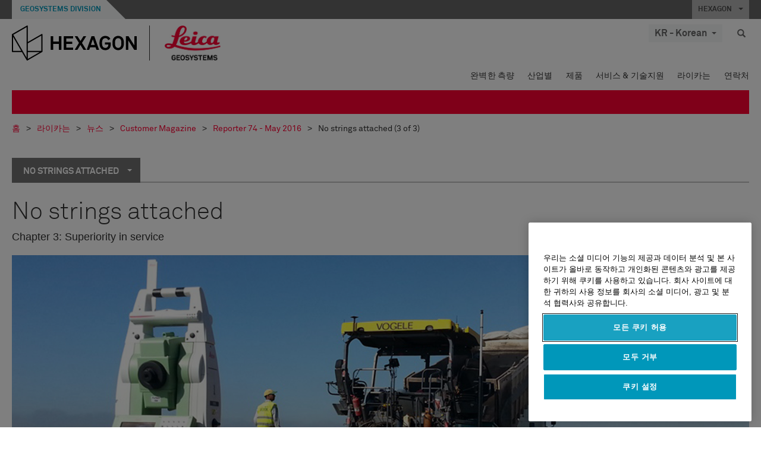

--- FILE ---
content_type: text/html; charset=utf-8
request_url: https://leica-geosystems.com/ko-kr/about-us/news-room/customer-magazine/reporter-74/no-strings-attached/no-strings-attached_3
body_size: 26145
content:

<!DOCTYPE html>
<html lang="ko-KR">
<head>

    <!-- Google Tag Manager -->
<script>(function(w,d,s,l,i){w[l]=w[l]||[];w[l].push({'gtm.start':
new Date().getTime(),event:'gtm.js'});var f=d.getElementsByTagName(s)[0],
j=d.createElement(s),dl=l!='dataLayer'?'&l='+l:'';j.async=true;j.src=
'https://www.googletagmanager.com/gtm.js?id='+i+dl;f.parentNode.insertBefore(j,f);
})(window,document,'script','dataLayer','GTM-5B3WBS');</script>
<!-- End Google Tag Manager -->

<!--Organization Structured Data-->
<script type="application/ld+json">
 { "@context": "http://schema.org",
 "@type": "Organization",
 "name": "Leica Geosystems",
 "legalName" : "Leica Geosystems Holdings AG",
 "url": "https://leica-geosystems.com/",
 "logo": "https://leica-geosystems.com/-/media/Images/LeicaGeosystems/Logos%20and%20Icons/Icons/leica.ashx",
 "foundingDate": "1921",
 "address": {
 "@type": "PostalAddress",
 "streetAddress": "Heinrich-Wild-Strasse 201,",
 "addressLocality": "Heerbrugg",
 "addressRegion": "Heerbrugg",
 "postalCode": "9435,",
 "addressCountry": "Switzerland"
 },
 "sameAs": [ 
 "https://www.facebook.com/LeicaGeosystems/",
 "https://twitter.com/LeicaGeosystems",
 "https://www.instagram.com/leicageosystemsag/",
 "https://www.youtube.com/channel/UCjYDbcBgfWs4P9Hv_XjHFjA"
 ]}
</script>
<!-- End Organization Structured Data -->

<!--Search Structured Data-->
<script type="application/ld+json">
{
  "@context": "https://schema.org",
  "@type": "WebSite",
  "url": "https://leica-geosystems.com/",
  "potentialAction": {
    "@type": "SearchAction",
    "target": "https://leica-geosystems.com/lg-search-results?sc_lang=en#q={search_term_string}",
    "query-input": "required name=search_term_string"
  }
}
</script>
<!-- End Search Structured Data-->        <!--
        Framework: SCF V1 | Theme: Leica Custom 
        Template Name: Product Detail Page, {808fcbfa-a4e2-4b8c-8de2-1099381f55a0}
        Build: #20260106.13
 
        !-->



<meta charset="utf-8">
<meta http-equiv="X-UA-Compatible" content="IE=edge">
<meta name="viewport" content="width=device-width, initial-scale=1, user-scalable=no">
        <link rel="shortcut icon" type="image/x-icon" href="/content/images/favicon/leica/favicon.ico" />



<title>No strings attached (3 of 3) | Leica Geosystems</title>




    <link rel="canonical" href="https://leica-geosystems.com/ko-kr/about-us/news-room/customer-magazine/reporter-74/no-strings-attached/no-strings-attached_3" />




<meta property="og:title" content="No strings attached" />
<meta property="og:description" content="" />
<meta property="og:url" content="https://leica-geosystems.com/ko-kr/about-us/news-room/customer-magazine/reporter-74/no-strings-attached/no-strings-attached_3" />




<meta property="twitter:card" content="" />
<meta property="twitter:title" content="No strings attached" />
<meta property="twitter:description" content="" />

<meta property="twitter:url" content="https://leica-geosystems.com/ko-kr/about-us/news-room/customer-magazine/reporter-74/no-strings-attached/no-strings-attached_3" />



                <link rel="alternate" href="https://leica-geosystems.com/da/about-us/news-room/customer-magazine/reporter-74/no-strings-attached/no-strings-attached_3" hreflang="da" />
                <link rel="alternate" href="https://leica-geosystems.com/fi-fi/about-us/news-room/customer-magazine/reporter-74/no-strings-attached/no-strings-attached_3" hreflang="fi-fi" />
                <link rel="alternate" href="https://leica-geosystems.com/fr-fr/about-us/news-room/customer-magazine/reporter-74/no-strings-attached/no-strings-attached_3" hreflang="fr-fr" />
                <link rel="alternate" href="https://leica-geosystems.com/de-de/about-us/news-room/customer-magazine/reporter-74/no-strings-attached/no-strings-attached_3" hreflang="de-de" />
                <link rel="alternate" href="https://leica-geosystems.com/en-in/about-us/news-room/customer-magazine/reporter-74/no-strings-attached/no-strings-attached_3" hreflang="en-in" />
                <link rel="alternate" href="https://leica-geosystems.com/nl-nl/about-us/news-room/customer-magazine/reporter-74/no-strings-attached/no-strings-attached_3" hreflang="nl-nl" />
                <link rel="alternate" href="https://leica-geosystems.com/nn-no/about-us/news-room/customer-magazine/reporter-74/no-strings-attached/no-strings-attached_3" hreflang="nn-no" />
                <link rel="alternate" href="https://leica-geosystems.com/pl-pl/about-us/news-room/customer-magazine/reporter-74/no-strings-attached/no-strings-attached_3" hreflang="pl-pl" />
                <link rel="alternate" href="https://leica-geosystems.com/en-sg/about-us/news-room/customer-magazine/reporter-74/no-strings-attached/no-strings-attached_3" hreflang="en-sg" />
                <link rel="alternate" href="https://leica-geosystems.com/es-es/about-us/news-room/customer-magazine/reporter-74/no-strings-attached/no-strings-attached_3" hreflang="es-es" />
                <link rel="alternate" href="https://leica-geosystems.com/sv-se/about-us/news-room/customer-magazine/reporter-74/no-strings-attached/no-strings-attached_3" hreflang="sv-se" />
                <link rel="alternate" href="https://leica-geosystems.com/en-gb/about-us/news-room/customer-magazine/reporter-74/no-strings-attached/no-strings-attached_3" hreflang="en-gb" />
                <link rel="alternate" href="https://leica-geosystems.com/en-us/about-us/news-room/customer-magazine/reporter-74/no-strings-attached/no-strings-attached_3" hreflang="en-us" />
                <link rel="alternate" href="https://leica-geosystems.com/de-ch/about-us/news-room/customer-magazine/reporter-74/no-strings-attached/no-strings-attached_3" hreflang="de-ch" />
                <link rel="alternate" href="https://leica-geosystems.com/fr-ch/about-us/news-room/customer-magazine/reporter-74/no-strings-attached/no-strings-attached_3" hreflang="fr-ch" />
                <link rel="alternate" href="https://leica-geosystems.com/fr-ma/about-us/news-room/customer-magazine/reporter-74/no-strings-attached/no-strings-attached_3" hreflang="fr-ma" />
                <link rel="alternate" href="https://leica-geosystems.com/de-at/about-us/news-room/customer-magazine/reporter-74/no-strings-attached/no-strings-attached_3" hreflang="de-at" />
                <link rel="alternate" href="https://leica-geosystems.com/nl-be/about-us/news-room/customer-magazine/reporter-74/no-strings-attached/no-strings-attached_3" hreflang="nl-be" />
                <link rel="alternate" href="https://leica-geosystems.com/fr-be/about-us/news-room/customer-magazine/reporter-74/no-strings-attached/no-strings-attached_3" hreflang="fr-be" />
                <link rel="alternate" href="https://leica-geosystems.com/pt-br/about-us/news-room/customer-magazine/reporter-74/no-strings-attached/no-strings-attached_3" hreflang="pt-br" />
                <link rel="alternate" href="https://leica-geosystems.com/es-cl/about-us/news-room/customer-magazine/reporter-74/no-strings-attached/no-strings-attached_3" hreflang="es-cl" />
                <link rel="alternate" href="https://leica-geosystems.com/hu-hu/about-us/news-room/customer-magazine/reporter-74/no-strings-attached/no-strings-attached_3" hreflang="hu-hu" />
                <link rel="alternate" href="https://leica-geosystems.com/it-it/about-us/news-room/customer-magazine/reporter-74/no-strings-attached/no-strings-attached_3" hreflang="it-it" />
                <link rel="alternate" href="https://leica-geosystems.com/ja-jp/about-us/news-room/customer-magazine/reporter-74/no-strings-attached/no-strings-attached_3" hreflang="ja-jp" />
                <link rel="alternate" href="https://leica-geosystems.com/ru/about-us/news-room/customer-magazine/reporter-74/no-strings-attached/no-strings-attached_3" hreflang="ru" />
                <link rel="alternate" href="https://leica-geosystems.com/es-mx/about-us/news-room/customer-magazine/reporter-74/no-strings-attached/no-strings-attached_3" hreflang="es-mx" />
                <link rel="alternate" href="https://leica-geosystems.com/about-us/news-room/customer-magazine/reporter-74/no-strings-attached/no-strings-attached_3" hreflang="x-default" />

    
<!-- Bootstrap -->

<link rel="stylesheet" href="https://cdnjs.cloudflare.com/ajax/libs/jqueryui/1.12.1/jquery-ui.min.css" integrity="sha256-rByPlHULObEjJ6XQxW/flG2r+22R5dKiAoef+aXWfik=" crossorigin="anonymous" />

    <link href="/Styles/styles.min.css?v=10.3.0" rel="stylesheet">
    <link href="/Styles/coveoStyles.min.css?v=10.3.0" rel="stylesheet">



<link rel="stylesheet" href="https://cdnjs.cloudflare.com/ajax/libs/malihu-custom-scrollbar-plugin/3.1.5/jquery.mCustomScrollbar.min.css"
      integrity="sha256-JHGEmB629pipTkMag9aMaw32I8zle24p3FpsEeI6oZU=" crossorigin="anonymous" />

<link rel="stylesheet" href="https://cdnjs.cloudflare.com/ajax/libs/OwlCarousel2/2.3.4/assets/owl.carousel.min.css" integrity="sha256-UhQQ4fxEeABh4JrcmAJ1+16id/1dnlOEVCFOxDef9Lw=" crossorigin="anonymous" />
<link rel="stylesheet" href="https://cdnjs.cloudflare.com/ajax/libs/OwlCarousel2/2.3.4/assets/owl.theme.default.min.css" integrity="sha256-kksNxjDRxd/5+jGurZUJd1sdR2v+ClrCl3svESBaJqw=" crossorigin="anonymous" />


<script src="https://cdnjs.cloudflare.com/ajax/libs/jquery/3.4.1/jquery.min.js" integrity="sha256-CSXorXvZcTkaix6Yvo6HppcZGetbYMGWSFlBw8HfCJo=" crossorigin="anonymous"></script>

        <link href="/Themes/Leica/Styles/leica.min.css?v=10.3.0" rel="stylesheet">

<!-- HTML5 shim and Respond.js for IE8 support of HTML5 elements and media queries -->
<!-- WARNING: Respond.js doesn't work if you view the page via file:// -->
<!--[if lt IE 9]>
    <script src="https://oss.maxcdn.com/html5shiv/3.7.2/html5shiv.min.js"></script>
    <script src="https://oss.maxcdn.com/respond/1.4.2/respond.min.js"></script>
<![endif]-->

</head>


<body  class=sticky-header-body>
    <!-- BEGIN NOINDEX -->
    



<!-- Google Tag Manager (noscript) -->
<noscript><iframe src="https://www.googletagmanager.com/ns.html?id=GTM-5B3WBS"
height="0" width="0" style="display:none;visibility:hidden"></iframe></noscript>
<!-- End Google Tag Manager (noscript) -->


    <!-- END NOINDEX -->
    <div class="loggedinas"></div>
    



<!-- BEGIN NOINDEX -->
    <header>
        <div id="header" class="navbar navbar-default navbar-fixed-top">



            <!-- Umbrella nav -->


        <div class="umbrella-nav">
            <div class="top">
                <div class="container">
                        <div class="microsite-header hidden-xs hidden-sm">
                            <h5><a href='https://hexagon.com/company/divisions/geosystems' target='_blank'>Geosystems Division</a></h5>
                        </div>
                    
                    <div class="pull-right">

                        




                        <a class="umbrella-expander" data-toggle="collapse" data-target="#umbrella" aria-expanded="false" aria-controls="collapseExample">HEXAGON <span class="caret"></span></a>
                    </div>
                    <div class="microsite-header-mobile umbrella-expander" data-toggle="collapse" data-target="#umbrella" aria-expanded="false" aria-controls="collapseExample">
                        <span class="microsite-header-mobile-data"></span>
                    </div>
                </div>
            </div>
            <div id="umbrella" class="sticky-max-ht collapse">
                <div class="container">
                    <div class="row">
                        <div class="col-lg-4 col-md-4 col-sm-4 left-nav-title">
                            <h2>EXPLORE HEXAGON</h2>
                        </div>
                        <div class="col-lg-8 col-md-8 col-sm-8 col-xs-12 visible-lg visible-sm visible-md right-nav-title">
                            <h2>HEXAGON&#39;S DIVISIONS</h2>
                        </div>
                        <div class="col-lg-4 col-md-4 col-sm-4 left-nav">
                            <div class="seperatorLine"></div>
                            <div class="row">



    <div id="{5C979B31-C1A1-4982-8F39-E105687F411E}" class="col-lg-6 col-md-6 col-sm-12 col-xs-12 umbrella-pod ">


        <div class="thumbnail module  multi-callout  module-core-theme  ">
            

                <div class="media-content image">
                            <a href=https://hexagon.com/company/our-story target=_blank class="" >
                                
<img src="/-/media/images/global components/umbrella/our story_rr_pod_800x428.ashx?h=428&amp;iar=0&amp;w=800&amp;sc_lang=ko-kr&amp;hash=DCBE9B371332452DCFF9BF28B345A53A" class="img-responsive hidden-xs" alt="our story" />

                            </a>

                </div>
                                <div class="caption">
                        <div class="text">
                            <h3>
                                <a href=https://hexagon.com/company/our-story target=_blank>
                                    
OUR STORY                                </a>
                            </h3>
                            <div class="mobile-version abstract-txt">
                                
                            </div>
                            <div class="desktop-version abstract-txt">
                                
                            </div>
                        </div>
                    </div>
                                <div class="buttons">
                        <div class="btn-wrap">
<a href="https://hexagon.com/company/our-story" class="btn btn-primary linkBtn" target="_blank" rel="noopener noreferrer" role="button" ></a>                        </div>
                    </div>

        </div>
    </div>



    <div id="{15BB3A6A-3060-4964-AD4E-4C67BB28E54A}" class="col-lg-6 col-md-6 col-sm-12 col-xs-12 umbrella-pod ">


        <div class="thumbnail module  multi-callout  module-core-theme  ">
            

                <div class="media-content image">
                            <a href=https://hexagon.com/solutions target=_blank class="" >
                                
<img src="/-/media/images/global components/umbrella/new/solutions.ashx?h=428&amp;iar=0&amp;w=800&amp;sc_lang=ko-kr&amp;hash=FE5B956C1E91742B56B89EECD70E8ABB" class="img-responsive hidden-xs" alt="Solutions" />

                            </a>

                </div>
                                <div class="caption">
                        <div class="text">
                            <h3>
                                <a href=https://hexagon.com/solutions target=_blank>
                                    
SOLUTIONS                                </a>
                            </h3>
                            <div class="mobile-version abstract-txt">
                                
                            </div>
                            <div class="desktop-version abstract-txt">
                                
                            </div>
                        </div>
                    </div>
                                <div class="buttons">
                        <div class="btn-wrap">
<a href="https://hexagon.com/solutions" class="btn btn-primary linkBtn" target="_blank" rel="noopener noreferrer" role="button" ></a>                        </div>
                    </div>

        </div>
    </div>



    <div id="{05325F99-F4BF-40A1-8AB2-F62C13B1F610}" class="col-lg-6 col-md-6 col-sm-12 col-xs-12 umbrella-pod ">


        <div class="thumbnail module  multi-callout  module-core-theme  ">
            

                <div class="media-content image">
                            <a href=https://hexagon.com/company/sustainability target=_blank class="" >
                                
<img src="/-/media/images/global components/umbrella/rr our business illustrations 2019_pods_800x428px_aag_blue.ashx?h=428&amp;iar=0&amp;w=800&amp;sc_lang=ko-kr&amp;hash=CF9D1CA64CEE4B6817D56BCF93EB974C" class="img-responsive hidden-xs" alt="our business" />

                            </a>

                </div>
                                <div class="caption">
                        <div class="text">
                            <h3>
                                <a href=https://hexagon.com/company/sustainability target=_blank>
                                    
OUR BUSINESS                                </a>
                            </h3>
                            <div class="mobile-version abstract-txt">
                                
                            </div>
                            <div class="desktop-version abstract-txt">
                                
                            </div>
                        </div>
                    </div>
                                <div class="buttons">
                        <div class="btn-wrap">
<a href="https://hexagon.com/company/sustainability" class="btn btn-primary linkBtn" target="_blank" rel="noopener noreferrer" role="button" ></a>                        </div>
                    </div>

        </div>
    </div>



    <div id="{97B6B6D8-9F6A-453E-80FE-D6FD8AF977FE}" class="col-lg-6 col-md-6 col-sm-12 col-xs-12 umbrella-pod ">


        <div class="thumbnail module  multi-callout  module-core-theme  ">
            

                <div class="media-content image">
                            <a href=https://hxgnspotlight.com/ target=_blank class="" >
                                
<img src="/-/media/images/global components/umbrella/hxgn_spotlight.ashx?h=428&amp;iar=0&amp;w=800&amp;sc_lang=ko-kr&amp;hash=6A3BB4E2525CAD38EAEFEFD88EEC2D15" class="img-responsive hidden-xs" alt="Hxgn Spotlight" />

                            </a>

                </div>
                                <div class="caption">
                        <div class="text">
                            <h3>
                                <a href=https://hxgnspotlight.com/ target=_blank>
                                    
HxGN SPOTLIGHT                                </a>
                            </h3>
                            <div class="mobile-version abstract-txt">
                                
                            </div>
                            <div class="desktop-version abstract-txt">
                                
                            </div>
                        </div>
                    </div>
                                <div class="buttons">
                        <div class="btn-wrap">
<a href="https://hxgnspotlight.com/" class="btn btn-primary linkBtn" target="_blank" title="Learn More" rel="noopener noreferrer" role="button" >Learn More</a>                        </div>
                    </div>

        </div>
    </div>

                            </div>
                        </div>
                        <div class="col-xs-12 visible-xs right-nav-title">
                            <h2>HEXAGON&#39;S DIVISIONS</h2>
                        </div>
                        <div class="col-lg-8 col-md-8 col-sm-8 col-xs 12 right-nav">
                            <div class="row">



    <div id="{F42B5D27-52EE-4EF9-8419-13B8208B3D99}" class="col-lg-3 col-md-3 col-sm-6 col-xs-12 umbrella-pod ">


        <div class="thumbnail module  multi-callout  module-Hexagon  ">
            

                <div class="media-content image">
                            <a href=https://hexagon.com/company/divisions/agriculture target=_blank class="" >
                                
<img src="/-/media/images/global components/umbrella/new/pod_ag.ashx?h=100&amp;iar=0&amp;w=190&amp;hash=ABF8A0652B5DF20966F30792B6280E6C" class="img-responsive hidden-xs" alt="" />

                            </a>

                </div>
                                <div class="caption">
                        <div class="text">
                            <h3>
                                <a href=https://hexagon.com/company/divisions/agriculture target=_blank>
                                    
AGRICULTURE                                </a>
                            </h3>
                            <div class="mobile-version abstract-txt">
                                
                            </div>
                            <div class="desktop-version abstract-txt">
                                
                            </div>
                        </div>
                    </div>
                                <div class="buttons">
                        <div class="btn-wrap">
<a href="https://hexagon.com/company/divisions/agriculture" class="btn btn-primary linkBtn" target="_blank" rel="noopener noreferrer" role="button" >Hexagon Agriculture</a>                        </div>
                    </div>

        </div>
    </div>



    <div id="{7988C4F1-34CA-46E8-B88F-88B4622884E5}" class="col-lg-3 col-md-3 col-sm-6 col-xs-12 umbrella-pod ">


        <div class="thumbnail module  multi-callout  module-Hexagon  ">
            

                <div class="media-content image">
                            <a href=https://hexagon.com/company/divisions/autonomy-and-positioning target=_blank class="" >
                                
<img src="/-/media/images/global components/umbrella/new/pod_pi.ashx?h=100&amp;iar=0&amp;w=190&amp;hash=6D1378409BDFE8BCD2FA08AB4242B991" class="img-responsive hidden-xs" alt="Hexagon Geospatial" />

                            </a>

                </div>
                                <div class="caption">
                        <div class="text">
                            <h3>
                                <a href=https://hexagon.com/company/divisions/autonomy-and-positioning target=_blank>
                                    
AUTONOMY & POSITIONING                                </a>
                            </h3>
                            <div class="mobile-version abstract-txt">
                                
                            </div>
                            <div class="desktop-version abstract-txt">
                                
                            </div>
                        </div>
                    </div>
                                <div class="buttons">
                        <div class="btn-wrap">
<a href="https://hexagon.com/company/divisions/autonomy-and-positioning" class="btn btn-primary linkBtn" target="_blank" rel="noopener noreferrer" role="button" ></a>                        </div>
                    </div>

        </div>
    </div>



    <div id="{C63625C3-D301-4CB9-AA31-F7A7840CECF1}" class="col-lg-3 col-md-3 col-sm-6 col-xs-12 umbrella-pod ">


        <div class="thumbnail module  multi-callout  module-Hexagon  ">
            

                <div class="media-content image">
                            <a href=https://hexagon.com/company/divisions/geosystems  class="" >
                                
<img src="/-/media/images/global components/umbrella/new/pod_geo.ashx?h=100&amp;iar=0&amp;w=190&amp;hash=AF4BF68E67A0F605BFB70FAD466009A8" class="img-responsive hidden-xs" alt="Hexagon Geospatial" />

                            </a>

                </div>
                                <div class="caption">
                        <div class="text">
                            <h3>
                                <a href=https://hexagon.com/company/divisions/geosystems >
                                    
GEOSYSTEMS                                </a>
                            </h3>
                            <div class="mobile-version abstract-txt">
                                
                            </div>
                            <div class="desktop-version abstract-txt">
                                
                            </div>
                        </div>
                    </div>
                                <div class="buttons">
                        <div class="btn-wrap">
<a href="https://hexagon.com/company/divisions/geosystems" class="btn btn-primary linkBtn" role="button" ></a>                        </div>
                    </div>

        </div>
    </div>



    <div id="{E4844C05-6D93-47CE-8DC7-B89173C2F93C}" class="col-lg-3 col-md-3 col-sm-6 col-xs-12 umbrella-pod ">


        <div class="thumbnail module  multi-callout  module-Hexagon  ">
            

                <div class="media-content image">
                            <a href=https://hexagon.com/company/divisions/manufacturing-intelligence target=_blank class="" >
                                
<img src="/-/media/images/global components/umbrella/new/pod_mi.ashx?h=100&amp;iar=0&amp;w=190&amp;hash=6107C41107AF0280640BD9A1AF74EBCD" class="img-responsive hidden-xs" alt="Hexagon Geospatial" />

                            </a>

                </div>
                                <div class="caption">
                        <div class="text">
                            <h3>
                                <a href=https://hexagon.com/company/divisions/manufacturing-intelligence target=_blank>
                                    
MANUFACTURING INTELLIGENCE                                </a>
                            </h3>
                            <div class="mobile-version abstract-txt">
                                
                            </div>
                            <div class="desktop-version abstract-txt">
                                
                            </div>
                        </div>
                    </div>
                                <div class="buttons">
                        <div class="btn-wrap">
<a href="https://hexagon.com/company/divisions/manufacturing-intelligence" class="btn btn-primary linkBtn" target="_blank" title="HexagonMI" rel="noopener noreferrer" role="button" >HexagonMI</a>                        </div>
                    </div>

        </div>
    </div>



    <div id="{26AD2D7F-2B3D-476E-8E17-AB158E6F826C}" class="col-lg-3 col-md-3 col-sm-6 col-xs-12 umbrella-pod ">


        <div class="thumbnail module  multi-callout  module-Hexagon  ">
            

                <div class="media-content image">
                            <a href=https://hexagon.com/company/divisions/mining target=_blank class="" >
                                
<img src="/-/media/images/global components/umbrella/new/pod_min.ashx?h=100&amp;iar=0&amp;w=190&amp;hash=D257564B1943EB0A59F6ABF5F6619876" class="img-responsive hidden-xs" alt="Hexagon Mining" />

                            </a>

                </div>
                                <div class="caption">
                        <div class="text">
                            <h3>
                                <a href=https://hexagon.com/company/divisions/mining target=_blank>
                                    
MINING                                </a>
                            </h3>
                            <div class="mobile-version abstract-txt">
                                
                            </div>
                            <div class="desktop-version abstract-txt">
                                
                            </div>
                        </div>
                    </div>
                                <div class="buttons">
                        <div class="btn-wrap">
<a href="https://hexagon.com/company/divisions/mining" class="btn btn-primary linkBtn" target="_blank" rel="noopener noreferrer" role="button" >Learn More</a>                        </div>
                    </div>

        </div>
    </div>



    <div id="{37AD0BAB-41BE-43F6-8F87-10D2C3A070C5}" class="col-lg-3 col-md-3 col-sm-6 col-xs-12 umbrella-pod ">


        <div class="thumbnail module  multi-callout  module-Hexagon  ">
            

                <div class="media-content image">
                            <a href=https://hexagon.com/company/divisions/asset-lifecycle-intelligence target=_blank class="" >
                                
<img src="/-/media/images/global components/umbrella/new/pod_ppm.ashx?h=100&amp;iar=0&amp;w=190&amp;hash=E6AFBE31202B34E80FBA623884DB4EBA" class="img-responsive hidden-xs" alt="Hexagon Geospatial" />

                            </a>

                </div>
                                <div class="caption">
                        <div class="text">
                            <h3>
                                <a href=https://hexagon.com/company/divisions/asset-lifecycle-intelligence target=_blank>
                                    
ASSET LIFECYCLE INTELLIGENCE                                </a>
                            </h3>
                            <div class="mobile-version abstract-txt">
                                
                            </div>
                            <div class="desktop-version abstract-txt">
                                
                            </div>
                        </div>
                    </div>
                                <div class="buttons">
                        <div class="btn-wrap">
<a href="https://hexagon.com/company/divisions/asset-lifecycle-intelligence" class="btn btn-primary linkBtn" target="_blank" rel="noopener noreferrer" role="button" >PPM</a>                        </div>
                    </div>

        </div>
    </div>



    <div id="{27160BDF-9B44-4A54-A363-24126BAE00A6}" class="col-lg-3 col-md-3 col-sm-6 col-xs-12 umbrella-pod ">


        <div class="thumbnail module  multi-callout  module-Hexagon  ">
            

                <div class="media-content image">
                            <a href=https://hexagon.com/company/divisions/safety-infrastructure-geospatial target=_blank class="" >
                                
<img src="/-/media/images/global components/umbrella/new/pod_si.ashx?h=100&amp;iar=0&amp;w=190&amp;hash=5D580BB6677F125D7AA48ADF3BE948EB" class="img-responsive hidden-xs" alt="" />

                            </a>

                </div>
                                <div class="caption">
                        <div class="text">
                            <h3>
                                <a href=https://hexagon.com/company/divisions/safety-infrastructure-geospatial target=_blank>
                                    
SAFETY & INFRASTRUCTURE                                </a>
                            </h3>
                            <div class="mobile-version abstract-txt">
                                
                            </div>
                            <div class="desktop-version abstract-txt">
                                
                            </div>
                        </div>
                    </div>
                                <div class="buttons">
                        <div class="btn-wrap">
<a href="https://hexagon.com/company/divisions/safety-infrastructure-geospatial" class="btn btn-primary linkBtn" target="_blank" rel="noopener noreferrer" role="button" >Learn More</a>                        </div>
                    </div>

        </div>
    </div>



    <div id="{933D5B96-AF70-4152-A948-29A60CFF8023}" class="col-lg-3 col-md-3 col-sm-6 col-xs-12 umbrella-pod ">


        <div class="thumbnail module  multi-callout  module-Hexagon  ">
            

                <div class="media-content image">
                            <a href=https://hexagon.com/divisions target=_blank class="" >
                                
<img src="/-/media/images/global components/umbrella/explore all.ashx?h=428&amp;iar=0&amp;w=800&amp;sc_lang=ko-kr&amp;hash=C9BEBC75EFCB064B6CE65BC374006CCA" class="img-responsive hidden-xs" alt="" />

                            </a>

                </div>
                                <div class="caption">
                        <div class="text">
                            <h3>
                                <a href=https://hexagon.com/divisions target=_blank>
                                    
EXPLORE ALL                                </a>
                            </h3>
                            <div class="mobile-version abstract-txt">
                                
                            </div>
                            <div class="desktop-version abstract-txt">
                                
                            </div>
                        </div>
                    </div>
                                <div class="buttons">
                        <div class="btn-wrap">
<a href="https://hexagon.com/divisions" class="btn btn-primary linkBtn" target="_blank" rel="noopener noreferrer" role="button" >Hexagon Agriculture</a>                        </div>
                    </div>

        </div>
    </div>
                            </div>
                        </div>
                    </div>
                </div>
            </div>
        </div>
<!-- Ends Umbrella nav -->
            <div class="desktop-header">
                <div class="inner-header">
                    <div class="container">
                        <div class="logos-tools">
                            <div class="logos pull-left">
                                <div class="logo">
    <ul class="list-inline">
            <li>
                <a href="/ko-kr/" target="">
                            <img src="/-/media/images/hexagon_logo/hexagon_logo_balck_svg.ashx?sc_lang=ko-kr" alt="" />
                </a>
            </li>

                    <li>
                        <a href="https://leica-geosystems.com">
                            <img src="/-/media/images/leicageosystems/logos and icons/icons/leica_geosystems_logo.ashx?sc_lang=ko-kr" alt="Leica Geosystems"  />
                        </a>
                    </li>
    </ul>
</div>






                            </div>
                                <div class="tools visible-lg">
                                    
                                    




    <div class="container-lang">
        <!-- language slector Button -->
        <div class="lang-nav">
            <a href="#" class="language-selector button">KR - Korean<span class="caret"></span></a>
        </div>
        <!-- mega navigation language -->
        <div class="outerWrapper threeColumn">
            <div class="container-lang">
                <div class="innerWrapper">
                    <!-- header -->
                    <div class="lang-header">
                        <h4>Select Country</h4>
                            <a href="https://leica-geosystems.com/about-us/news-room/customer-magazine/reporter-74/no-strings-attached/no-strings-attached_3">Corporate Website (global)</a>
                    </div>
                    <!-- language country list -->
                    <div class="content-nav">
                            <div class="colRegion">
                                <div class="regionHeader">
                                    <img src="/-/media/images/leicageosystems/language region images/leica/map-europe.ashx?sc_lang=ko-kr&amp;hash=00A0B46AB78BCA4F04B5DCAB675B8D57" alt="Europe">
                                    <h3>Europe</h3>
                                </div>
                                <ul>
                                        <li>
                                            <span class="countryLang">Austria</span>
                                            <ul>
                                                            <li><a href="https://leica-geosystems.com/de-at/about-us/news-room/customer-magazine/reporter-74/no-strings-attached/no-strings-attached_3">German</a></li>

                                            </ul>
                                        </li>
                                        <li>
                                            <span class="countryLang">Belgium</span>
                                            <ul>
                                                            <li><a href="https://leica-geosystems.com/nl-be/about-us/news-room/customer-magazine/reporter-74/no-strings-attached/no-strings-attached_3">Dutch</a></li>
                                                            <li><a href="https://leica-geosystems.com/fr-be/about-us/news-room/customer-magazine/reporter-74/no-strings-attached/no-strings-attached_3">French</a></li>

                                            </ul>
                                        </li>
                                        <li>
                                            <span class="countryLang">Denmark</span>
                                            <ul>
                                                            <li><a href="https://leica-geosystems.com/da/about-us/news-room/customer-magazine/reporter-74/no-strings-attached/no-strings-attached_3">Danish</a></li>

                                            </ul>
                                        </li>
                                        <li>
                                            <span class="countryLang">Finland</span>
                                            <ul>
                                                            <li><a href="https://leica-geosystems.com/fi-fi/about-us/news-room/customer-magazine/reporter-74/no-strings-attached/no-strings-attached_3">Finnish</a></li>

                                            </ul>
                                        </li>
                                        <li>
                                            <span class="countryLang">France</span>
                                            <ul>
                                                            <li><a href="https://leica-geosystems.com/fr-fr/about-us/news-room/customer-magazine/reporter-74/no-strings-attached/no-strings-attached_3">French</a></li>

                                            </ul>
                                        </li>
                                        <li>
                                            <span class="countryLang">Germany</span>
                                            <ul>
                                                            <li><a href="https://leica-geosystems.com/de-de/about-us/news-room/customer-magazine/reporter-74/no-strings-attached/no-strings-attached_3">German</a></li>

                                            </ul>
                                        </li>
                                        <li>
                                            <span class="countryLang">Hungary</span>
                                            <ul>
                                                            <li><a href="https://leica-geosystems.com/hu-hu/about-us/news-room/customer-magazine/reporter-74/no-strings-attached/no-strings-attached_3">Hungarian</a></li>

                                            </ul>
                                        </li>
                                        <li>
                                            <span class="countryLang">Italy</span>
                                            <ul>
                                                            <li><a href="https://leica-geosystems.com/it-it/about-us/news-room/customer-magazine/reporter-74/no-strings-attached/no-strings-attached_3">Italian</a></li>

                                            </ul>
                                        </li>
                                        <li>
                                            <span class="countryLang">Netherlands</span>
                                            <ul>
                                                            <li><a href="https://leica-geosystems.com/nl-nl/about-us/news-room/customer-magazine/reporter-74/no-strings-attached/no-strings-attached_3">Dutch</a></li>

                                            </ul>
                                        </li>
                                        <li>
                                            <span class="countryLang">Norway</span>
                                            <ul>
                                                            <li><a href="https://leica-geosystems.com/nn-no/about-us/news-room/customer-magazine/reporter-74/no-strings-attached/no-strings-attached_3">Norwegian</a></li>

                                            </ul>
                                        </li>
                                        <li>
                                            <span class="countryLang">Poland</span>
                                            <ul>
                                                            <li><a href="https://leica-geosystems.com/pl-pl/about-us/news-room/customer-magazine/reporter-74/no-strings-attached/no-strings-attached_3">Polish</a></li>

                                            </ul>
                                        </li>
                                        <li>
                                            <span class="countryLang">Spain</span>
                                            <ul>
                                                            <li><a href="https://leica-geosystems.com/es-es/about-us/news-room/customer-magazine/reporter-74/no-strings-attached/no-strings-attached_3">Spanish</a></li>

                                            </ul>
                                        </li>
                                        <li>
                                            <span class="countryLang">Sweden</span>
                                            <ul>
                                                            <li><a href="https://leica-geosystems.com/sv-se/about-us/news-room/customer-magazine/reporter-74/no-strings-attached/no-strings-attached_3">Swedish</a></li>

                                            </ul>
                                        </li>
                                        <li>
                                            <span class="countryLang">Switzerland</span>
                                            <ul>
                                                            <li><a href="https://leica-geosystems.com/de-ch/about-us/news-room/customer-magazine/reporter-74/no-strings-attached/no-strings-attached_3">German</a></li>
                                                            <li><a href="https://leica-geosystems.com/fr-ch/about-us/news-room/customer-magazine/reporter-74/no-strings-attached/no-strings-attached_3">French</a></li>

                                            </ul>
                                        </li>
                                        <li>
                                            <span class="countryLang">United Kingdom</span>
                                            <ul>
                                                            <li><a href="https://leica-geosystems.com/en-gb/about-us/news-room/customer-magazine/reporter-74/no-strings-attached/no-strings-attached_3">English</a></li>

                                            </ul>
                                        </li>
                                </ul>
                            </div>
                            <div class="colRegion">
                                <div class="regionHeader">
                                    <img src="/-/media/images/leicageosystems/language region images/leica/map-usa.ashx?sc_lang=ko-kr&amp;hash=867E40E38EE6EB8BD325B34D138A64EA" alt="Americas">
                                    <h3>Americas</h3>
                                </div>
                                <ul>
                                        <li>
                                            <span class="countryLang">United States</span>
                                            <ul>
                                                            <li><a href="https://leica-geosystems.com/en-us/about-us/news-room/customer-magazine/reporter-74/no-strings-attached/no-strings-attached_3">English </a></li>

                                            </ul>
                                        </li>
                                        <li>
                                            <span class="countryLang">Canada</span>
                                            <ul>
                                                            <li><a href="https://leica-geosystems.com/en-us/about-us/news-room/customer-magazine/reporter-74/no-strings-attached/no-strings-attached_3">English </a></li>

                                            </ul>
                                        </li>
                                        <li>
                                            <span class="countryLang">Brazil</span>
                                            <ul>
                                                            <li><a href="https://leica-geosystems.com/pt-br/about-us/news-room/customer-magazine/reporter-74/no-strings-attached/no-strings-attached_3">Portuguese</a></li>

                                            </ul>
                                        </li>
                                        <li>
                                            <span class="countryLang">Central America</span>
                                            <ul>
                                                            <li><a href="https://leica-geosystems.com/es-mx/about-us/news-room/customer-magazine/reporter-74/no-strings-attached/no-strings-attached_3">Spanish</a></li>

                                            </ul>
                                        </li>
                                        <li>
                                            <span class="countryLang">South America</span>
                                            <ul>
                                                            <li><a href="https://leica-geosystems.com/es-cl/about-us/news-room/customer-magazine/reporter-74/no-strings-attached/no-strings-attached_3">Spanish</a></li>

                                            </ul>
                                        </li>
                                </ul>
                            </div>
                            <div class="colRegion">
                                <div class="regionHeader">
                                    <img src="/-/media/images/leicageosystems/language region images/leica/map-asia.ashx?sc_lang=ko-kr&amp;hash=DF7F501E74C6496DCA74166CAB8D3714" alt="Asia">
                                    <h3>Asia</h3>
                                </div>
                                <ul>
                                        <li>
                                            <span class="countryLang">China</span>
                                            <ul>
                                                            <li><a href="http://www.leica-geosystems.com.cn" target="">China</a></li>

                                            </ul>
                                        </li>
                                        <li>
                                            <span class="countryLang">India</span>
                                            <ul>
                                                            <li><a href="https://leica-geosystems.com/en-in/about-us/news-room/customer-magazine/reporter-74/no-strings-attached/no-strings-attached_3">English</a></li>

                                            </ul>
                                        </li>
                                        <li>
                                            <span class="countryLang">Japan</span>
                                            <ul>
                                                            <li><a href="https://leica-geosystems.com/ja-jp/about-us/news-room/customer-magazine/reporter-74/no-strings-attached/no-strings-attached_3">Japanese</a></li>

                                            </ul>
                                        </li>
                                        <li>
                                            <span class="countryLang">Korea</span>
                                            <ul>
                                                            <li><a href="https://leica-geosystems.com/ko-kr/about-us/news-room/customer-magazine/reporter-74/no-strings-attached/no-strings-attached_3">Korean</a></li>

                                            </ul>
                                        </li>
                                        <li>
                                            <span class="countryLang">Singapore</span>
                                            <ul>
                                                            <li><a href="https://leica-geosystems.com/en-sg/about-us/news-room/customer-magazine/reporter-74/no-strings-attached/no-strings-attached_3">English</a></li>

                                            </ul>
                                        </li>
                                        <li>
                                            <span class="countryLang">Kazakhstan</span>
                                            <ul>
                                                            <li><a href="https://leica-geosystems.com/ru/about-us/news-room/customer-magazine/reporter-74/no-strings-attached/no-strings-attached_3">Russian</a></li>

                                            </ul>
                                        </li>
                                </ul>
                            </div>
                            <div class="colRegion">
                                <div class="regionHeader">
                                    <img src="/-/media/images/leicageosystems/language region images/leica/map-africa.ashx?sc_lang=ko-kr&amp;hash=7BCBD4B93A46FD716026042B15B20161" alt="Africa">
                                    <h3>Africa</h3>
                                </div>
                                <ul>
                                        <li>
                                            <span class="countryLang">Africa</span>
                                            <ul>
                                                            <li><a href="https://leica-geosystems.com/fr-ma/about-us/news-room/customer-magazine/reporter-74/no-strings-attached/no-strings-attached_3">French</a></li>

                                            </ul>
                                        </li>
                                        <li>
                                            <span class="countryLang">South Africa</span>
                                            <ul>
                                                            <li><a href="https://leica-geosystems.com/en-za/about-us/news-room/customer-magazine/reporter-74/no-strings-attached/no-strings-attached_3">English</a></li>

                                            </ul>
                                        </li>
                                </ul>
                            </div>
                    </div>
                </div>
            </div>
        </div>
    </div>

                                    




<div class="custom-search">
    <form method="get"
          action="/ko-kr/search-results"
          class="header-search-form">
        <input type="text"
               name="keyword"
               class="search-input"
               placeholder="검색"
               value="" />
        
        <span class="search-iconbox"></span>
        <button type="submit" class="search-submit"><span class="glyphicon glyphicon-search search-icon"></span></button>

    </form>
</div>
                                </div>
                            <!-- Mobile hamburger Icon -->
                            <div class="icon-menu pull-right visible-xs visible-sm visible-md">
                                <button type="button" class="mob-menu" data-toggle="offcanvas">
                                    <span class="icon-bar"></span>
                                    <span class="icon-bar"></span>
                                    <span class="icon-bar"></span>
                                </button>
                            </div>
                            <!-- Ends Mobile hamburger Icon -->
                        </div>
                        
                        <div class="items-nav">
                            <div class="tools-nav pull-right visible-lg">
                                <nav role="navigation">
    <div class="nav-links">
        <ul class="list-inline">
            <li>
                    <a href="/ko-kr/pure-surveying" data-section="" >
                        완벽한 측량
                    </a>
            </li>
            <li>
                    <a href="/ko-kr/industries" data-section="82C47722A4874CAB8634E231FD28317B" >
                        산업별
                    </a>
            </li>
            <li>
                    <a href="/ko-kr/products" data-section="129425A9D9E04C968AD62F4DD8A140A5" >
                        제품
                    </a>
            </li>
            <li>
                    <a href="/ko-kr/services-and-support" data-section="0BD503FA435246F88B94D629F45C7F0F" >
                        서비스 & 기술지원
                    </a>
            </li>
            <li>
                    <a href="/ko-kr/about-us" data-section="763D9BC842E547FBAAA8EFAD05A8710B" class=active-page>
                        라이카는
                    </a>
            </li>
            <li>
                    <a href="/ko-kr/contact-us" data-section="C32ECDDFACAC4A7B984DFA84B887D04A" >
                        연락처
                    </a>
            </li>
        </ul>
    </div>
</nav>
                            </div>
                        </div>
                    </div>
                </div>
                
<div class="outter-header">
    <div class="container">
        <div class="sub-nav">
            <a href="#" class="close icon-gen">Close</a>
                    <div class="sub-nav-container" data-sectioncontent="82C47722A4874CAB8634E231FD28317B" data-navigationtitle="산업별">
                        <div class="sub-nav-header">
                            <ul class="list-inline">
                            </ul>
                            <div class="scroll-buttons">
                                <span><i class="scroll-top-button"></i></span>
                                <span><i class="scroll-bottom-button"></i></span>
                            </div>
                        </div>
                                                    <div class="sub-nav-content">

                                    <div class="view-content active" data-viewcontent="">
                                        <div class="filters-col">
                                            <ul class="list-unstyled">
                                                        <li>
                                                            <a href="/ko-kr/industries/pure-surveying" class="active " data-sub="F3EA5C0B393A48FAA6EE4497A60AEBA8" target="_self">Pure Surveying</a>
                                                        </li>
                                                        <li>
                                                            <a href="/ko-kr/industries/surveying-and-engineering" class=" " data-sub="6AD9805593304C3D90D932133F069F57" target="_self">측량 &amp; 엔지니어링</a>
                                                        </li>
                                                        <li>
                                                            <a href="/ko-kr/industries/public-safety-security-and-forensics" class=" " data-sub="8DA904FF7AEB4954AE409A906142EDDC" target="_self">Public Safety</a>
                                                        </li>
                                                        <li>
                                                            <a href="/ko-kr/industries/reality-capture" class=" " data-sub="1AC1865129E547E7A7F11244CDCD4389" target="_self">리얼리티 캡쳐</a>
                                                        </li>
                                                        <li>
                                                            <a href="/ko-kr/industries/building" class=" " data-sub="CE1DBFBA40224A5F9C2687804B65D2EF" target="_self">건설</a>
                                                        </li>
                                                        <li>
                                                            <a href="/ko-kr/industries/heavy-construction" class=" " data-sub="BAD590F594F34CC78F0138B5820BBF1C" target="_self">중공업</a>
                                                        </li>
                                                        <li>
                                                            <a href="/ko-kr/industries/transportation" class=" " data-sub="436E311D892A4A13B8826DFF370255DF" target="_self">교통</a>
                                                        </li>
                                                        <li>
                                                            <a href="/ko-kr/industries/power-and-plant" class=" " data-sub="EA1BCC9014624720AB9F8D2543DBC086" target="_self">발전소 &amp; 플랜트</a>
                                                        </li>
                                                        <li>
                                                            <a href="/ko-kr/industries/monitoring-solutions" class=" " data-sub="253EE9DC18AE48FC8C0DCAE9C8D05F76" target="_self">모니터링</a>
                                                        </li>
                                                        <li>
                                                            <a href="https://entertainment.leica-geosystems.com/" class=" " data-sub="837422FF8E684978ACC8AD5C8B2EF035" target="_self">Media and entertainment</a>
                                                        </li>
                                                        <li>
                                                            <a href="/ko-kr/industries/utilities" class=" " data-sub="2A47D718986447DFA37DB6387B23AEC2" target="_self">전력,가스,수도,통신</a>
                                                        </li>
                                                        <li>
                                                            <a href="/ko-kr/industries/mining" class=" " data-sub="FFFF0021AB8A416FB6420D018EBA23F4" target="_self">광업</a>
                                                        </li>
                                                        <li>
                                                            <a href="/ko-kr/industries/agriculture" class=" " data-sub="98661D940B6C4A389E14B052F6EF3A98" target="_self">농업</a>
                                                        </li>
                                                        <li>
                                                            <a href="/ko-kr/industries/natural-resources" class=" " data-sub="518503EFAEB3410A9E9D1A9B5FC65F99" target="_self">천연자원</a>
                                                        </li>
                                                        <li>
                                                            <a href="/ko-kr/industries/science-and-education" class=" " data-sub="5D5D127B7FE146A7AC59B945024B48EA" target="_self">과학 &amp; 교육</a>
                                                        </li>
                                                        <li>
                                                            <a href="/ko-kr/industries/sports-and-events" class=" " data-sub="B17243CBECE6451580D248ABEF076341" target="_self">스포츠 &amp; 엔터테인먼트</a>
                                                        </li>
                                            </ul>
                                        </div>
                                            <div class="list-col active " data-subcontent="F3EA5C0B393A48FAA6EE4497A60AEBA8">
                                                <ul class="list-unstyled">

                                                                <li>
                                                                    <a href="/ko-kr/industries/pure-surveying/survey-dna"  target="_self">Survey DNA</a>
                                                                </li>
                                                                <li>
                                                                    <a href="/ko-kr/industries/pure-surveying/get-inspired-to-grow-your-business"  target="_self">Grow your business</a>
                                                                </li>
                                                                <li>
                                                                    <a href="/ko-kr/industries/pure-surveying/surveying-solutions"  target="_self">측량 솔루션</a>
                                                                </li>
                                                                <li>
                                                                    <a href="/ko-kr/industries/pure-surveying/improve-your-skills"  target="_self">Improve your skills</a>
                                                                </li>
                                                                <li>
                                                                    <a href="/ko-kr/industries/pure-surveying/expert-insights"  target="_self">Expert Insights</a>
                                                                </li>
                                                                <li>
                                                                    <a href="/ko-kr/industries/pure-surveying/learning-centre"  target="_self">Resource Library</a>
                                                                </li>

                                                </ul>
                                                    <div class="bottom-list">
                                                        <ul class="list-inline">
                                                                <li><a href="https://leica-geosystems.com/industries/pure-surveying/learning-centre" target="_self">Case Studies</a></li>
                                                        </ul>
                                                    </div>
                                            </div>
                                            <div class="list-col  " data-subcontent="6AD9805593304C3D90D932133F069F57">
                                                <ul class="list-unstyled">

                                                                <li>
                                                                    <a href="/ko-kr/industries/surveying-and-engineering/cadastral"  target="_self">Cadastral</a>
                                                                </li>
                                                                <li>
                                                                    <a href="/ko-kr/industries/surveying-and-engineering/engineering"  target="_self">Engineering</a>
                                                                </li>
                                                                <li>
                                                                    <a href="/ko-kr/industries/surveying-and-engineering/geodetic-and-control"  target="_self">Geodetic &amp; Control</a>
                                                                </li>
                                                                <li>
                                                                    <a href="/ko-kr/industries/surveying-and-engineering/seismic"  target="_self">Seismic</a>
                                                                </li>

                                                </ul>
                                                    <div class="bottom-list">
                                                        <ul class="list-inline">
                                                                <li><a href="/ko-kr/case-studies/surveying-and-engineering" target="_self">적용사례</a></li>
                                                        </ul>
                                                    </div>
                                            </div>
                                            <div class="list-col  " data-subcontent="8DA904FF7AEB4954AE409A906142EDDC">
                                                <ul class="list-unstyled">

                                                                <li>
                                                                    <a href="/ko-kr/industries/public-safety-security-and-forensics/why-choose-us"  target="_self">Why Choose Us</a>
                                                                </li>
                                                                <li>
                                                                    <a href="/ko-kr/industries/public-safety-security-and-forensics/applications-in-public-safety"  target="_self">Applications</a>
                                                                </li>
                                                                <li>
                                                                    <a href="/ko-kr/industries/public-safety-security-and-forensics/solutions"  target="_self">Solutions</a>
                                                                </li>
                                                                <li>
                                                                    <a href="/ko-kr/industries/public-safety-security-and-forensics/learning-centre-for-public-safety-professionals"  target="_self">Learning Centre</a>
                                                                </li>

                                                </ul>
                                                    <div class="bottom-list">
                                                        <ul class="list-inline">
                                                                <li><a href="/ko-kr/case-studies/public-safety" target="_self">적용사례</a></li>
                                                        </ul>
                                                    </div>
                                            </div>
                                            <div class="list-col  " data-subcontent="1AC1865129E547E7A7F11244CDCD4389">
                                                <ul class="list-unstyled">

                                                                <li>
                                                                    <a href="/ko-kr/industries/reality-capture/digital-world"  target="_self">디지털 세계</a>
                                                                </li>
                                                                <li>
                                                                    <a href="/ko-kr/industries/reality-capture/digital-infrastructure"  target="_self">디지털 인프라</a>
                                                                </li>
                                                                <li>
                                                                    <a href="/ko-kr/industries/reality-capture/digital-city"  target="_self">디지털 시티</a>
                                                                </li>
                                                                <li>
                                                                    <a href="/ko-kr/industries/reality-capture/digital-building"  target="_self">디지털 빌딩</a>
                                                                </li>
                                                                <li>
                                                                    <a href="/ko-kr/industries/reality-capture/digital-sea-and-river-floor"  target="_self">디지털 해양</a>
                                                                </li>
                                                                <li>
                                                                    <a href="/ko-kr/industries/reality-capture/state-of-the-art-mapping"  target="_self">최첨단 매핑</a>
                                                                </li>

                                                </ul>
                                                    <div class="bottom-list">
                                                        <ul class="list-inline">
                                                                <li><a href="/ko-kr/case-studies/reality-capture" target="_self">적용사례</a></li>
                                                        </ul>
                                                    </div>
                                            </div>
                                            <div class="list-col  " data-subcontent="CE1DBFBA40224A5F9C2687804B65D2EF">
                                                <ul class="list-unstyled">

                                                                <li>
                                                                    <a href="/ko-kr/industries/building/utility-detection"  target="_self">Utility detection for avoidance and mapping</a>
                                                                </li>
                                                                <li>
                                                                    <a href="/ko-kr/industries/building/commercial"  target="_self">Commercial</a>
                                                                </li>
                                                                <li>
                                                                    <a href="/ko-kr/industries/building/residential"  target="_self">Residential</a>
                                                                </li>
                                                                <li>
                                                                    <a href="/ko-kr/industries/building/building-sw-solutions-fr"  target="_self">Empowering the construction site with TOPOCENTER</a>
                                                                </li>

                                                </ul>
                                                    <div class="bottom-list">
                                                        <ul class="list-inline">
                                                                <li><a href="/ko-kr/case-studies/building" target="_self">적용사례</a></li>
                                                        </ul>
                                                    </div>
                                            </div>
                                            <div class="list-col  " data-subcontent="BAD590F594F34CC78F0138B5820BBF1C">
                                                <ul class="list-unstyled">

                                                                <li>
                                                                    <a href="/ko-kr/industries/heavy-construction/airports"  target="_self">Airports</a>
                                                                </li>
                                                                <li>
                                                                    <a href="/ko-kr/industries/heavy-construction/bridges"  target="_self">Bridges</a>
                                                                </li>
                                                                <li>
                                                                    <a href="/ko-kr/industries/heavy-construction/dams"  target="_self">Dams</a>
                                                                </li>
                                                                <li>
                                                                    <a href="/ko-kr/industries/heavy-construction/highways"  target="_self">Roads</a>
                                                                </li>
                                                                <li>
                                                                    <a href="/ko-kr/industries/heavy-construction/ports-and-canals"  target="_self">Ports &amp; Canals</a>
                                                                </li>
                                                                <li>
                                                                    <a href="/ko-kr/industries/heavy-construction/rail"  target="_self">Rail</a>
                                                                </li>
                                                                <li>
                                                                    <a href="/ko-kr/industries/heavy-construction/tunnel"  target="_self">Tunnels</a>
                                                                </li>
                                                                <li>
                                                                    <a href="/ko-kr/industries/heavy-construction/the-value-of-reality-capture-in-heavy-construction"  target="_self">Reality Capture in Heavy Construction</a>
                                                                </li>

                                                </ul>
                                                    <div class="bottom-list">
                                                        <ul class="list-inline">
                                                                <li><a href="/ko-kr/case-studies/heavy-construction" target="_self">적용사례</a></li>
                                                        </ul>
                                                    </div>
                                            </div>
                                            <div class="list-col  " data-subcontent="436E311D892A4A13B8826DFF370255DF">
                                                <ul class="list-unstyled">

                                                                <li>
                                                                    <a href="/ko-kr/industries/transportation/highways"  target="_self">Highways</a>
                                                                </li>
                                                                <li>
                                                                    <a href="/ko-kr/industries/transportation/rail"  target="_self">Rail</a>
                                                                </li>
                                                                <li>
                                                                    <a href="/ko-kr/industries/transportation/bridges"  target="_self">Bridges</a>
                                                                </li>
                                                                <li>
                                                                    <a href="/ko-kr/industries/transportation/airports"  target="_self">Airports</a>
                                                                </li>
                                                                <li>
                                                                    <a href="/ko-kr/industries/transportation/ports-and-canals"  target="_self">Ports &amp; Canals</a>
                                                                </li>
                                                                <li>
                                                                    <a href="/ko-kr/industries/transportation/tunnels"  target="_self">Tunnels</a>
                                                                </li>

                                                </ul>
                                                    <div class="bottom-list">
                                                        <ul class="list-inline">
                                                                <li><a href="/ko-kr/case-studies/transportation" target="_self">적용사례</a></li>
                                                        </ul>
                                                    </div>
                                            </div>
                                            <div class="list-col  " data-subcontent="EA1BCC9014624720AB9F8D2543DBC086">
                                                <ul class="list-unstyled">

                                                                <li>
                                                                    <a href="/ko-kr/industries/power-and-plant/survey-and-engineering"  target="_self">Survey &amp; Engineering in Power &amp; Plant</a>
                                                                </li>
                                                                <li>
                                                                    <a href="http://ppm.intergraph.com/"  target="_blank">Hexagon Process, Power &amp; Marine </a>
                                                                </li>

                                                </ul>
                                                    <div class="bottom-list">
                                                        <ul class="list-inline">
                                                                <li><a href="/ko-kr/case-studies/power-and-plant" target="_self">적용사례</a></li>
                                                        </ul>
                                                    </div>
                                            </div>
                                            <div class="list-col  " data-subcontent="253EE9DC18AE48FC8C0DCAE9C8D05F76">
                                                <ul class="list-unstyled">

                                                                <li>
                                                                    <a href="/ko-kr/industries/monitoring-solutions/buildings-and-structures"  target="_self">빌딩 및 구조물</a>
                                                                </li>
                                                                <li>
                                                                    <a href="/ko-kr/industries/monitoring-solutions/energy-infrastructure"  target="_self">에너지 인프라</a>
                                                                </li>
                                                                <li>
                                                                    <a href="/ko-kr/industries/monitoring-solutions/environmental-monitoring"  target="_self">환경 모니터링</a>
                                                                </li>
                                                                <li>
                                                                    <a href="/ko-kr/industries/monitoring-solutions/mining-industry"  target="_self">광산</a>
                                                                </li>
                                                                <li>
                                                                    <a href="/ko-kr/industries/monitoring-solutions/transportation-infrastructure"  target="_self">운송 인프라</a>
                                                                </li>

                                                </ul>
                                                    <div class="bottom-list">
                                                        <ul class="list-inline">
                                                                <li><a href="/ko-kr/case-studies/monitoringold" target="_self">적용사례</a></li>
                                                        </ul>
                                                    </div>
                                            </div>
                                            <div class="list-col  " data-subcontent="837422FF8E684978ACC8AD5C8B2EF035">
                                                <ul class="list-unstyled">

                                                        <li><a href="https://entertainment.leica-geosystems.com/" target="_self">Media and entertainment</a></li>

                                                </ul>
                                            </div>
                                            <div class="list-col  " data-subcontent="2A47D718986447DFA37DB6387B23AEC2">
                                                <ul class="list-unstyled">

                                                                <li>
                                                                    <a href="/ko-kr/industries/utilities/utility-detection"  target="_self">비파괴 및 매핑을 위한 지하 매설물 탐지 솔루션</a>
                                                                </li>
                                                                <li>
                                                                    <a href="/ko-kr/industries/utilities/telecommunications"  target="_self">Telecommunications</a>
                                                                </li>
                                                                <li>
                                                                    <a href="/ko-kr/industries/utilities/water"  target="_self">Water</a>
                                                                </li>
                                                                <li>
                                                                    <a href="/ko-kr/industries/utilities/electricity"  target="_self">Electricity</a>
                                                                </li>
                                                                <li>
                                                                    <a href="/ko-kr/industries/utilities/gas"  target="_self">Gas</a>
                                                                </li>

                                                </ul>
                                                    <div class="bottom-list">
                                                        <ul class="list-inline">
                                                                <li><a href="/ko-kr/case-studies/utilities" target="_self">적용사례</a></li>
                                                        </ul>
                                                    </div>
                                            </div>
                                            <div class="list-col  " data-subcontent="FFFF0021AB8A416FB6420D018EBA23F4">
                                                <ul class="list-unstyled">

                                                                <li>
                                                                    <a href="/ko-kr/industries/mining/survey-and-engineering"  target="_self">Survey &amp; Engineering in Mining</a>
                                                                </li>

                                                </ul>
                                                    <div class="bottom-list">
                                                        <ul class="list-inline">
                                                                <li><a href="/ko-kr/case-studies/mining" target="_self">적용사례</a></li>
                                                        </ul>
                                                    </div>
                                            </div>
                                            <div class="list-col  " data-subcontent="98661D940B6C4A389E14B052F6EF3A98">
                                                <ul class="list-unstyled">

                                                                <li>
                                                                    <a href="/ko-kr/industries/agriculture/leica-geosystems-agriculture-solution"  target="_self">Leica Geosystems Agriculture Solutions</a>
                                                                </li>
                                                                <li>
                                                                    <a href="http://www.hexagonagriculture.com/"  target="_blank">Hexagon Agriculture</a>
                                                                </li>

                                                </ul>
                                                    <div class="bottom-list">
                                                        <ul class="list-inline">
                                                                <li><a href="/ko-kr/case-studies" target="_self">Case Studies</a></li>
                                                        </ul>
                                                    </div>
                                            </div>
                                            <div class="list-col  " data-subcontent="518503EFAEB3410A9E9D1A9B5FC65F99">
                                                <ul class="list-unstyled">

                                                                <li>
                                                                    <a href="/ko-kr/industries/natural-resources/forestry"  target="_self">Forestry</a>
                                                                </li>
                                                                <li>
                                                                    <a href="/ko-kr/industries/natural-resources/oil-and-gas"  target="_self">Oil &amp; Gas</a>
                                                                </li>

                                                </ul>
                                                    <div class="bottom-list">
                                                        <ul class="list-inline">
                                                                <li><a href="/ko-kr/case-studies/natural-resources" target="_self">적용사례</a></li>
                                                        </ul>
                                                    </div>
                                            </div>
                                            <div class="list-col  " data-subcontent="5D5D127B7FE146A7AC59B945024B48EA">
                                                <ul class="list-unstyled">

                                                        <li><a href="/ko-kr/industries/science-and-education" target="_self">과학 &amp; 교육</a></li>

                                                </ul>
                                                    <div class="bottom-list">
                                                        <ul class="list-inline">
                                                                <li><a href="/ko-kr/case-studies" target="_self">Case Studies</a></li>
                                                        </ul>
                                                    </div>
                                            </div>
                                            <div class="list-col  " data-subcontent="B17243CBECE6451580D248ABEF076341">
                                                <ul class="list-unstyled">

                                                        <li><a href="/ko-kr/industries/sports-and-events" target="_self">스포츠 &amp; 엔터테인먼트</a></li>

                                                </ul>
                                                    <div class="bottom-list">
                                                        <ul class="list-inline">
                                                                <li><a href="/ko-kr/case-studies" target="_self">Case Studies</a></li>
                                                        </ul>
                                                    </div>
                                            </div>
                                                                                        <div class="links-col active" data-subcontent="F3EA5C0B393A48FAA6EE4497A60AEBA8">
                                                    <div class="rich-module">
                                                        <div class="rich-module-content">
                                                            <p style="padding-bottom: 25px;"><a href="/ko-kr/industries/pure-surveying"><img alt="" class="img-responsive" src="/-/media/images/leicageosystems/industries/pure surveying/thumbnails/engineering-products-kvs-800x428.ashx?la=en&amp;sc_lang=ko-kr&amp;hash=2D46EC5EA95E86C901DF5E104BB78C74" /></a></p>
Explore the technology to achieve the most accurate measurements and up-to-date data to shape and build a better world.
<p style="padding-top: 20px;"><strong><a style="font-weight: bold; text-decoration: none;" href="/ko-kr/industries/pure-surveying">Discover More &gt;</a></strong></p>
                                                        </div>
                                                    </div>
                                                </div>
                                                <div class="links-col " data-subcontent="6AD9805593304C3D90D932133F069F57">
                                                    <div class="rich-module">
                                                        <div class="rich-module-content">
                                                            <p><img width="290" height="69" alt="myWorld" src="/-/media/images/leicageosystems/case-studies/mega menu/myworld_pic_290x69.ashx?la=en&amp;hash=58CE46BBE8D15D6F5DA36EE8E27836B5"></p>
<p style="padding-bottom: 25px;"><a target="_blank" href="https://myworld.leica-geosystems.com/irj/portal" style="text-decoration: none; font-weight: bold;">등록 / 로그인</a></p>
<p style="padding-top: 30px; padding-bottom: 8px;"><img style="width: 100%; height: 155px;" alt="Natural Resources" src="/-/media/images/leicageosystems/case-studies/mega menu/natural-resources_pic_290x155.ashx?la=en&amp;h=155&amp;w=290&amp;hash=4DAF5591EBC31B151D12D8D2804D2DFB" /></p>
<p>전세계 고객이 라이카의 다양한 솔루션으로 변화를 실현하는 방법을 확인할 수 있습니다.</p>
<p style="padding-top: 20px;"><strong><a style="font-weight: bold; text-decoration: none;" href="/ko-kr/case-studies">적용사례 보기 &gt;</a></strong></p>
                                                        </div>
                                                    </div>
                                                </div>
                                                <div class="links-col " data-subcontent="8DA904FF7AEB4954AE409A906142EDDC">
                                                    <div class="rich-module">
                                                        <div class="rich-module-content">
                                                            <p><img height="69" width="290" alt="myWorld" src="/-/media/images/leicageosystems/case-studies/mega menu/myworld_pic_290x69.ashx?la=en&amp;hash=58CE46BBE8D15D6F5DA36EE8E27836B5" /></p>
<p style="padding-bottom: 25px;"><a target="_blank" href="https://myworld.leica-geosystems.com/" style="text-decoration: none; font-weight: bold;">Register / Login</a></p>
<p style="padding-top: 30px; padding-bottom: 8px;"><img style="width: 290px; height: 155px;" alt="Natural Resources" src="/-/media/images/leicageosystems/case-studies/mega menu/natural-resources_pic_290x155.ashx?la=en&amp;h=155&amp;w=290&amp;hash=4DAF5591EBC31B151D12D8D2804D2DFB" /></p>
Read how customers from around the world are putting our diverse solutions into action to shape smart change.
<p style="padding-top: 20px;"><strong><a style="font-weight: bold; text-decoration: none;" href="/ko-kr/case-studies">READ ALL CASE STUDIES &gt;</a></strong></p>
                                                        </div>
                                                    </div>
                                                </div>
                                                <div class="links-col " data-subcontent="1AC1865129E547E7A7F11244CDCD4389">
                                                    <div class="rich-module">
                                                        <div class="rich-module-content">
                                                            <p><img width="290" height="69" alt="myWorld" src="/-/media/images/leicageosystems/case-studies/mega menu/myworld_pic_290x69.ashx?la=en&amp;hash=58CE46BBE8D15D6F5DA36EE8E27836B5"></p>
<p style="padding-bottom: 25px;"><a target="_blank" href="https://myworld.leica-geosystems.com/" style="text-decoration: none; font-weight: bold;">등록 / 로그인</a></p>

<p style="padding-top: 30px; padding-bottom: 8px;"><img style="width: 100%; height: 155px;" alt="Natural Resources" src="/-/media/images/leicageosystems/case-studies/mega menu/natural-resources_pic_290x155.ashx?la=en&amp;h=155&amp;w=290&amp;hash=4DAF5591EBC31B151D12D8D2804D2DFB" /></p>
<p>전세계 고객이 라이카의 다양한 솔루션으로 변화를 실현하는 방법을 확인할 수 있습니다.</p>
<p style="padding-top: 20px;"><strong><a style="font-weight: bold; text-decoration: none;" href="/ko-kr/case-studies">적용사례 보기 &gt;</a></strong></p>
                                                        </div>
                                                    </div>
                                                </div>
                                                <div class="links-col " data-subcontent="CE1DBFBA40224A5F9C2687804B65D2EF">
                                                    <div class="rich-module">
                                                        <div class="rich-module-content">
                                                            <p><img width="290" height="69" alt="myWorld" src="/-/media/images/leicageosystems/case-studies/mega menu/myworld_pic_290x69.ashx?la=en&amp;hash=58CE46BBE8D15D6F5DA36EE8E27836B5"></p>
<p style="padding-bottom: 25px;"><a target="_blank" href="https://myworld.leica-geosystems.com/" style="text-decoration: none; font-weight: bold;">등록 / 로그인</a></p>
<p style="padding-top: 30px; padding-bottom: 8px;"><img style="width: 100%; height: 155px;" alt="Natural Resources" src="/-/media/images/leicageosystems/case-studies/mega menu/natural-resources_pic_290x155.ashx?la=en&amp;h=155&amp;w=290&amp;hash=4DAF5591EBC31B151D12D8D2804D2DFB" /></p>
<p>전세계 고객이 라이카의 다양한 솔루션으로 변화를 실현하는 방법을 확인할 수 있습니다.</p>
<p style="padding-top: 20px;"><strong><a style="font-weight: bold; text-decoration: none;" href="/ko-kr/case-studies">적용사례 보기 &gt;</a></strong></p>
                                                        </div>
                                                    </div>
                                                </div>
                                                <div class="links-col " data-subcontent="BAD590F594F34CC78F0138B5820BBF1C">
                                                    <div class="rich-module">
                                                        <div class="rich-module-content">
                                                            <p><img width="290" height="69" alt="myWorld" src="/-/media/images/leicageosystems/case-studies/mega menu/myworld_pic_290x69.ashx?la=en&amp;hash=58CE46BBE8D15D6F5DA36EE8E27836B5"></p>
<p style="padding-bottom: 25px;"><a target="_blank" href="https://myworld.leica-geosystems.com/" style="text-decoration: none; font-weight: bold;">등록 / 로그인</a></p>
<p style="padding-top: 30px; padding-bottom: 8px;"><img style="width: 100%; height: 155px;" alt="Natural Resources" src="/-/media/images/leicageosystems/case-studies/mega menu/natural-resources_pic_290x155.ashx?la=en&amp;h=155&amp;w=290&amp;hash=4DAF5591EBC31B151D12D8D2804D2DFB" /></p>
<p>전세계 고객이 라이카의 다양한 솔루션으로 변화를 실현하는 방법을 확인할 수 있습니다.</p>
<p style="padding-top: 20px;"><strong><a style="font-weight: bold; text-decoration: none;" href="/ko-kr/case-studies">적용사례 보기 &gt;</a></strong></p>
                                                        </div>
                                                    </div>
                                                </div>
                                                <div class="links-col " data-subcontent="436E311D892A4A13B8826DFF370255DF">
                                                    <div class="rich-module">
                                                        <div class="rich-module-content">
                                                            <p><img width="290" height="69" alt="myWorld" src="/-/media/images/leicageosystems/case-studies/mega menu/myworld_pic_290x69.ashx?la=en&amp;hash=58CE46BBE8D15D6F5DA36EE8E27836B5"></p>
<p style="padding-bottom: 25px;"><a target="_blank" href="https://myworld.leica-geosystems.com/" style="text-decoration: none; font-weight: bold;">등록 / 로그인</a></p>
<p style="padding-top: 30px; padding-bottom: 8px;"><img style="width: 100%; height: 155px;" alt="Natural Resources" src="/-/media/images/leicageosystems/case-studies/mega menu/natural-resources_pic_290x155.ashx?la=en&amp;h=155&amp;w=290&amp;hash=4DAF5591EBC31B151D12D8D2804D2DFB" /></p>
<p>전세계 고객이 라이카의 다양한 솔루션으로 변화를 실현하는 방법을 확인할 수 있습니다.</p>
<p style="padding-top: 20px;"><strong><a style="font-weight: bold; text-decoration: none;" href="/ko-kr/case-studies">적용사례 보기 &gt;</a></strong></p>
                                                        </div>
                                                    </div>
                                                </div>
                                                <div class="links-col " data-subcontent="EA1BCC9014624720AB9F8D2543DBC086">
                                                    <div class="rich-module">
                                                        <div class="rich-module-content">
                                                            <p><img width="290" height="69" alt="myWorld" src="/-/media/images/leicageosystems/case-studies/mega menu/myworld_pic_290x69.ashx?la=en&amp;hash=58CE46BBE8D15D6F5DA36EE8E27836B5"></p>
<p style="padding-bottom: 25px;"><a target="_blank" href="https://myworld.leica-geosystems.com/" style="text-decoration: none; font-weight: bold;">등록 / 로그인</a></p>
<p style="padding-top: 30px; padding-bottom: 8px;"><img style="width: 100%; height: 155px;" alt="Natural Resources" src="/-/media/images/leicageosystems/case-studies/mega menu/natural-resources_pic_290x155.ashx?la=en&amp;h=155&amp;w=290&amp;hash=4DAF5591EBC31B151D12D8D2804D2DFB" /></p>
<p>전세계 고객이 라이카의 다양한 솔루션으로 변화를 실현하는 방법을 확인할 수 있습니다.</p>
<p style="padding-top: 20px;"><strong><a style="font-weight: bold; text-decoration: none;" href="/ko-kr/case-studies">적용사례 보기 &gt;</a></strong></p>
                                                        </div>
                                                    </div>
                                                </div>
                                                <div class="links-col " data-subcontent="253EE9DC18AE48FC8C0DCAE9C8D05F76">
                                                    <div class="rich-module">
                                                        <div class="rich-module-content">
                                                            <p><img height="69" width="290" alt="myWorld" src="/-/media/images/leicageosystems/case-studies/mega menu/myworld_pic_290x69.ashx?la=en&amp;hash=58CE46BBE8D15D6F5DA36EE8E27836B5"/></p>
<p style="padding-bottom: 25px;"><a target="_blank" href="https://myworld.leica-geosystems.com/" style="text-decoration: none; font-weight: bold;">등록 / 로그인</a></p>
<p style="padding-top: 30px; padding-bottom: 8px;"><img style="width: 290px; height: 155px;" alt="천연자원" src="/-/media/images/leicageosystems/case-studies/mega menu/natural-resources_pic_290x155.ashx?la=en&amp;h=155&amp;w=290&amp;hash=4DAF5591EBC31B151D12D8D2804D2DFB"/></p>
전 세계 고객들이 스마트한 변화를 만들어내기 위해 라이카의 다양한 솔루션을 어떻게 활용하는지 읽어보십시오.
<p style="padding-top: 20px;"><a style="font-weight: bold; text-decoration: none;" href="/ko-kr/case-studies"><strong>모든 사례 연구 읽어보기 &gt;</strong></a></p>
                                                        </div>
                                                    </div>
                                                </div>
                                                <div class="links-col " data-subcontent="837422FF8E684978ACC8AD5C8B2EF035">
                                                    <div class="rich-module">
                                                        <div class="rich-module-content">
                                                            <p style="padding-top: 30px; padding-bottom: 8px;"><img style="width: 290px; height: 155px;" alt="Natural Resources" src="/-/media/images/leicageosystems/case-studies/mega menu/290x155 social.ashx?la=en&amp;h=155&amp;w=290&amp;sc_lang=ko-kr&amp;hash=4AF4183956823BA43A79F8D82B78D4B7" /></p>
For any M&E workflow that requires 3D data, we help you create stellar stories that shine in the spotlight.
<p style="padding-top: 20px;"><strong><a style="font-weight: bold; text-decoration: none;" href="https://entertainment.leica-geosystems.com/#use-cases" target="_blank">READ ALL CASE STUDIES &gt;</a></strong></p>
                                                        </div>
                                                    </div>
                                                </div>
                                                <div class="links-col " data-subcontent="2A47D718986447DFA37DB6387B23AEC2">
                                                    <div class="rich-module">
                                                        <div class="rich-module-content">
                                                            <p><img width="290" height="69" alt="myWorld" src="/-/media/images/leicageosystems/case-studies/mega menu/myworld_pic_290x69.ashx?la=en&amp;hash=58CE46BBE8D15D6F5DA36EE8E27836B5"></p>
<p style="padding-bottom: 25px;"><a target="_blank" href="https://myworld.leica-geosystems.com/" style="text-decoration: none; font-weight: bold;">등록 / 로그인</a></p>
<p style="padding-top: 30px; padding-bottom: 8px;"><img style="width: 100%; height: 155px;" alt="Natural Resources" src="/-/media/images/leicageosystems/case-studies/mega menu/natural-resources_pic_290x155.ashx?la=en&amp;h=155&amp;w=290&amp;hash=4DAF5591EBC31B151D12D8D2804D2DFB" /></p>
<p>전세계 고객이 라이카의 다양한 솔루션으로 변화를 실현하는 방법을 확인할 수 있습니다.</p>
<p style="padding-top: 20px;"><strong><a style="font-weight: bold; text-decoration: none;" href="/ko-kr/case-studies">적용사례 보기 &gt;</a></strong></p>
                                                        </div>
                                                    </div>
                                                </div>
                                                <div class="links-col " data-subcontent="FFFF0021AB8A416FB6420D018EBA23F4">
                                                    <div class="rich-module">
                                                        <div class="rich-module-content">
                                                            <p><img width="290" height="69" alt="myWorld" src="/-/media/images/leicageosystems/case-studies/mega menu/myworld_pic_290x69.ashx?la=en&amp;hash=58CE46BBE8D15D6F5DA36EE8E27836B5"></p>
<p style="padding-bottom: 25px;"><a target="_blank" href="https://myworld-portal.leica-geosystems.com/" style="text-decoration: none; font-weight: bold;">등록 / 로그인</a></p>
<p style="padding-top: 30px; padding-bottom: 8px;"><img style="width: 100%; height: 155px;" alt="Natural Resources" src="/-/media/images/leicageosystems/case-studies/mega menu/natural-resources_pic_290x155.ashx?la=en&amp;h=155&amp;w=290&amp;hash=4DAF5591EBC31B151D12D8D2804D2DFB" /></p>
<p>전세계 고객이 라이카의 다양한 솔루션으로 변화를 실현하는 방법을 확인할 수 있습니다.</p>
<p style="padding-top: 20px;"><strong><a style="font-weight: bold; text-decoration: none;" href="/ko-kr/case-studies">적용사례 보기 &gt;</a></strong></p>
                                                        </div>
                                                    </div>
                                                </div>
                                                <div class="links-col " data-subcontent="98661D940B6C4A389E14B052F6EF3A98">
                                                    <div class="rich-module">
                                                        <div class="rich-module-content">
                                                            <p><img width="290" height="69" alt="myWorld" src="/-/media/images/leicageosystems/case-studies/mega menu/myworld_pic_290x69.ashx?la=en&amp;hash=58CE46BBE8D15D6F5DA36EE8E27836B5"></p>
<p style="padding-bottom: 25px;"><a target="_blank" href="https://myworld-portal.leica-geosystems.com/" style="text-decoration: none; font-weight: bold;">등록 / 로그인</a></p>
<p style="padding-top: 30px; padding-bottom: 8px;"><img style="width: 100%; height: 155px;" alt="Natural Resources" src="/-/media/images/leicageosystems/case-studies/mega menu/natural-resources_pic_290x155.ashx?la=en&amp;h=155&amp;w=290&amp;hash=4DAF5591EBC31B151D12D8D2804D2DFB" /></p>
<p>전세계 고객이 라이카의 다양한 솔루션으로 변화를 실현하는 방법을 확인할 수 있습니다.</p>
<p style="padding-top: 20px;"><strong><a style="font-weight: bold; text-decoration: none;" href="/ko-kr/case-studies">적용사례 보기 &gt;</a></strong></p>
                                                        </div>
                                                    </div>
                                                </div>
                                                <div class="links-col " data-subcontent="518503EFAEB3410A9E9D1A9B5FC65F99">
                                                    <div class="rich-module">
                                                        <div class="rich-module-content">
                                                            <p><img width="290" height="69" alt="myWorld" src="/-/media/images/leicageosystems/case-studies/mega menu/myworld_pic_290x69.ashx?la=en&amp;hash=58CE46BBE8D15D6F5DA36EE8E27836B5"></p>
<p style="padding-bottom: 25px;"><a target="_blank" href="https://myworld-portal.leica-geosystems.com/" style="text-decoration: none; font-weight: bold;">등록 / 로그인</a></p>
<p style="padding-top: 30px; padding-bottom: 8px;"><img style="width: 100%; height: 155px;" alt="Natural Resources" src="/-/media/images/leicageosystems/case-studies/mega menu/natural-resources_pic_290x155.ashx?la=en&amp;h=155&amp;w=290&amp;hash=4DAF5591EBC31B151D12D8D2804D2DFB" /></p>
<p>전세계 고객이 라이카의 다양한 솔루션으로 변화를 실현하는 방법을 확인할 수 있습니다.</p>
<p style="padding-top: 20px;"><strong><a style="font-weight: bold; text-decoration: none;" href="/ko-kr/case-studies">적용사례 보기 &gt;</a></strong></p>
                                                        </div>
                                                    </div>
                                                </div>
                                                <div class="links-col " data-subcontent="5D5D127B7FE146A7AC59B945024B48EA">
                                                    <div class="rich-module">
                                                        <div class="rich-module-content">
                                                            <p><img width="290" height="69" alt="myWorld" src="/-/media/images/leicageosystems/case-studies/mega menu/myworld_pic_290x69.ashx?la=en&amp;hash=58CE46BBE8D15D6F5DA36EE8E27836B5"></p>
<p style="padding-bottom: 25px;"><a target="_blank" href="https://myworld.leica-geosystems.com" style="text-decoration: none; font-weight: bold;">등록 / 로그인</a></p>
<p style="padding-top: 30px; padding-bottom: 8px;"><img style="width: 100%; height: 155px;" alt="Natural Resources" src="/-/media/images/leicageosystems/case-studies/mega menu/natural-resources_pic_290x155.ashx?la=en&amp;h=155&amp;w=290&amp;hash=4DAF5591EBC31B151D12D8D2804D2DFB" /></p>
<p>전세계 고객이 라이카의 다양한 솔루션으로 변화를 실현하는 방법을 확인할 수 있습니다.</p>
<p style="padding-top: 20px;"><strong><a style="font-weight: bold; text-decoration: none;" href="/ko-kr/case-studies">적용사례 보기 &gt;</a></strong></p>
                                                        </div>
                                                    </div>
                                                </div>
                                                <div class="links-col " data-subcontent="B17243CBECE6451580D248ABEF076341">
                                                    <div class="rich-module">
                                                        <div class="rich-module-content">
                                                            <p><img width="290" height="69" alt="myWorld" src="/-/media/images/leicageosystems/case-studies/mega menu/myworld_pic_290x69.ashx?la=en&amp;hash=58CE46BBE8D15D6F5DA36EE8E27836B5"></p>
<p style="padding-bottom: 25px;"><a target="_blank" href="https://myworld.leica-geosystems.com" style="text-decoration: none; font-weight: bold;">등록 / 로그인</a></p>
<p style="padding-top: 30px; padding-bottom: 8px;"><img style="width: 100%; height: 155px;" alt="Natural Resources" src="/-/media/images/leicageosystems/case-studies/mega menu/natural-resources_pic_290x155.ashx?la=en&amp;h=155&amp;w=290&amp;hash=4DAF5591EBC31B151D12D8D2804D2DFB" /></p>
<p>전세계 고객이 라이카의 다양한 솔루션으로 변화를 실현하는 방법을 확인할 수 있습니다.</p>
<p style="padding-top: 20px;"><strong><a style="font-weight: bold; text-decoration: none;" href="/ko-kr/case-studies">적용사례 보기 &gt;</a></strong></p>
                                                        </div>
                                                    </div>
                                                </div>

                                    </div>
                            </div>
                    </div>
                    <div class="sub-nav-container" data-sectioncontent="129425A9D9E04C968AD62F4DD8A140A5" data-navigationtitle="제품">
                        <div class="sub-nav-header">
                            <ul class="list-inline">
                            </ul>
                            <div class="scroll-buttons">
                                <span><i class="scroll-top-button"></i></span>
                                <span><i class="scroll-bottom-button"></i></span>
                            </div>
                        </div>
                                                    <div class="sub-nav-content">

                                    <div class="view-content active" data-viewcontent="">
                                        <div class="filters-col">
                                            <ul class="list-unstyled">
                                                        <li>
                                                            <a href="/ko-kr/products/total-stations" class="active " data-sub="610881D897B049089C95DE2023FD230F" target="_self">토탈스테이션</a>
                                                        </li>
                                                        <li>
                                                            <a href="/ko-kr/products/gnss-systems" class=" " data-sub="3D7835D3CC844BB4865F6E5ECB3826A5" target="_self">GNSS 시스템</a>
                                                        </li>
                                                        <li>
                                                            <a href="/ko-kr/products/gnss-reference-networks" class=" " data-sub="816529B19560471BA96D305EF51C0DF4" target="_self">GNSS 기준국 네트워크</a>
                                                        </li>
                                                        <li>
                                                            <a href="/ko-kr/products/laser-scanners" class=" " data-sub="BB3C40EBE46E4372881A691AD4C2874E" target="_self">레이저 스캐너</a>
                                                        </li>
                                                        <li>
                                                            <a href="/ko-kr/products/laser-tracker-systems" class=" " data-sub="65D9498E29C845B9A06E19079FD16C91" target="_self">레이저 트래커 시스템</a>
                                                        </li>
                                                        <li>
                                                            <a href="/ko-kr/products/mobile-mapping-systems" class=" " data-sub="4B81772D8CB741989A61F55151279683" target="_self">Mobile Mapping Systems</a>
                                                        </li>
                                                        <li>
                                                            <a href="/ko-kr/products/airborne-systems" class=" " data-sub="4B001F00DF2B4D42B0DAF1F3F378F4EB" target="_self">항공측량시스템</a>
                                                        </li>
                                                        <li>
                                                            <a href="/ko-kr/products/machine-control-systems" class=" " data-sub="E7B1FB83BF3B453EB389FCB08DC7A453" target="_self">중장비 제어 시스템</a>
                                                        </li>
                                                        <li>
                                                            <a href="/ko-kr/products/construction-tps-and-gnss" class=" " data-sub="DA9139BE6B6C430C9B739833DACE4D09" target="_self">Construction TPS &amp; GNSS</a>
                                                        </li>
                                                        <li>
                                                            <a href="/ko-kr/products/detection-systems" class=" " data-sub="986321C768CD4F079E2893A0882539AD" target="_self">탐지시스템</a>
                                                        </li>
                                                        <li>
                                                            <a href="/ko-kr/products/lasers" class=" " data-sub="2E6A9D1F38024BF6A6E1A7FBC138177E" target="_self">레이저</a>
                                                        </li>
                                                        <li>
                                                            <a href="/ko-kr/products/levels" class=" " data-sub="C5DE28096B7F4E25B1471DAEDFE9293C" target="_self">레벨</a>
                                                        </li>
                                                        <li>
                                                            <a href="/ko-kr/products/gis-collectors" class=" " data-sub="1AF33D378B874C95B7F6AB9DEE8D4939" target="_self">GIS 시설물 수집 &amp; 관리</a>
                                                        </li>
                                                        <li>
                                                            <a href="/ko-kr/products/3d-imager" class=" " data-sub="B53C0C3393BB416A9B44722C97B56DBC" target="_self">3D Imager</a>
                                                        </li>
                                                        <li>
                                                            <a href="/ko-kr/products/disto-and-leica-lino" class=" " data-sub="7F07435FC1E34B5985A0FEEC48BA3AAC" target="_self">DISTO™ &amp; Lino</a>
                                                        </li>
                                            </ul>
                                        </div>
                                            <div class="list-col active " data-subcontent="610881D897B049089C95DE2023FD230F">
                                                <ul class="list-unstyled">

                                                                <li>
                                                                    <a href="/ko-kr/products/total-stations/software"  target="_self">소프트웨어</a>
                                                                </li>
                                                                <li>
                                                                    <a href="/ko-kr/products/total-stations/multistation"  target="_self">멀티스테이션</a>
                                                                </li>
                                                                <li>
                                                                    <a href="/ko-kr/products/total-stations/robotic-total-stations"  target="_self">자동형 토탈스테이션</a>
                                                                </li>
                                                                <li>
                                                                    <a href="/ko-kr/products/total-stations/controllers"  target="_self">컨트롤러, 태블릿 및 키패드</a>
                                                                </li>
                                                                <li>
                                                                    <a href="/ko-kr/products/total-stations/systems"  target="_self">시스템</a>
                                                                </li>
                                                                <li>
                                                                    <a href="/ko-kr/products/total-stations/manual-total-stations"  target="_self">수동형 토탈스테이션</a>
                                                                </li>
                                                                <li>
                                                                    <a href="/ko-kr/products/total-stations/accessories"  target="_self">액세서리</a>
                                                                </li>
                                                                <li>
                                                                    <a href="https://hexagon.com/products/hxgn-geocloud/geocloud-drive"  target="_blank">GeoCloud Drive, powered by HxDR</a>
                                                                </li>

                                                </ul>
                                            </div>
                                            <div class="list-col  " data-subcontent="3D7835D3CC844BB4865F6E5ECB3826A5">
                                                <ul class="list-unstyled">

                                                                <li>
                                                                    <a href="/ko-kr/products/gnss-systems/software"  target="_self">소프트웨어</a>
                                                                </li>
                                                                <li>
                                                                    <a href="/ko-kr/products/gnss-systems/smart-antennas"  target="_self">스마트안테나</a>
                                                                </li>
                                                                <li>
                                                                    <a href="/ko-kr/products/gnss-systems/receivers"  target="_self">수신기</a>
                                                                </li>
                                                                <li>
                                                                    <a href="/ko-kr/products/gnss-systems/controllers"  target="_self">컨트롤러</a>
                                                                </li>
                                                                <li>
                                                                    <a href="/ko-kr/products/gnss-systems/systems"  target="_self">시스템</a>
                                                                </li>
                                                                <li>
                                                                    <a href="/ko-kr/products/gnss-systems/accessories"  target="_self">액세서리</a>
                                                                </li>
                                                                <li>
                                                                    <a href="https://hexagon.com/products/hxgn-geocloud/geocloud-drive"  target="_blank">GeoCloud Drive, powered by HxDR</a>
                                                                </li>

                                                </ul>
                                            </div>
                                            <div class="list-col  " data-subcontent="816529B19560471BA96D305EF51C0DF4">
                                                <ul class="list-unstyled">

                                                                <li>
                                                                    <a href="/ko-kr/products/gnss-reference-networks/software"  target="_self">소프트웨어</a>
                                                                </li>
                                                                <li>
                                                                    <a href="/ko-kr/products/gnss-reference-networks/receivers"  target="_self">수신기</a>
                                                                </li>
                                                                <li>
                                                                    <a href="/ko-kr/products/gnss-reference-networks/antennas"  target="_self">안테나</a>
                                                                </li>

                                                </ul>
                                            </div>
                                            <div class="list-col  " data-subcontent="BB3C40EBE46E4372881A691AD4C2874E">
                                                <ul class="list-unstyled">

                                                                <li>
                                                                    <a href="/ko-kr/products/laser-scanners/scanners"  target="_self">스캐너</a>
                                                                </li>
                                                                <li>
                                                                    <a href="/ko-kr/products/laser-scanners/software"  target="_self">소프트웨어</a>
                                                                </li>
                                                                <li>
                                                                    <a href="/ko-kr/products/laser-scanners/accessories"  target="_self">악세사리</a>
                                                                </li>
                                                                <li>
                                                                    <a href="/ko-kr/products/laser-scanners/autonomous-reality-capture"  target="_self">자율화된 리얼리티 캡처</a>
                                                                </li>
                                                                <li>
                                                                    <a href="/ko-kr/products/laser-scanners/contact-us"  target="_self">Contact Us</a>
                                                                </li>

                                                </ul>
                                            </div>
                                            <div class="list-col  " data-subcontent="65D9498E29C845B9A06E19079FD16C91">
                                                <ul class="list-unstyled">

                                                        <li><a href="/ko-kr/products/laser-tracker-systems" target="_self">레이저 트래커 시스템</a></li>

                                                </ul>
                                            </div>
                                            <div class="list-col  " data-subcontent="4B81772D8CB741989A61F55151279683">
                                                <ul class="list-unstyled">

                                                                <li>
                                                                    <a href="/ko-kr/products/mobile-mapping-systems/software"  target="_self">Mobile Mapping Software</a>
                                                                </li>
                                                                <li>
                                                                    <a href="/ko-kr/products/mobile-mapping-systems/capture-platforms"  target="_self">캡쳐 플랫폼</a>
                                                                </li>
                                                                <li>
                                                                    <a href="/ko-kr/products/leica-pegasus-trk"  target="_self">Mobile Mapping Hardware</a>
                                                                </li>

                                                </ul>
                                            </div>
                                            <div class="list-col  " data-subcontent="4B001F00DF2B4D42B0DAF1F3F378F4EB">
                                                <ul class="list-unstyled">

                                                                <li>
                                                                    <a href="/ko-kr/products/airborne-systems/software"  target="_self">소프트웨어</a>
                                                                </li>
                                                                <li>
                                                                    <a href="/ko-kr/products/airborne-systems/hybrid-sensors"  target="_self">Hybrid Sensors</a>
                                                                </li>
                                                                <li>
                                                                    <a href="/ko-kr/products/airborne-systems/imaging-sensors"  target="_self">이미징 센서</a>
                                                                </li>
                                                                <li>
                                                                    <a href="/ko-kr/products/airborne-systems/topographic-lidar-sensors"  target="_self">Topographic 라이다 센서</a>
                                                                </li>
                                                                <li>
                                                                    <a href="/ko-kr/products/airborne-systems/bathymetric-lidar-sensors"  target="_self">Bathymetric 라이다 센서</a>
                                                                </li>
                                                                <li>
                                                                    <a href="/ko-kr/products/airborne-systems/sensor-mount"  target="_self">Sensor Mounts</a>
                                                                </li>
                                                                <li>
                                                                    <a href="/ko-kr/products/airborne-systems/webinars"  target="_self">Webinars</a>
                                                                </li>

                                                </ul>
                                            </div>
                                            <div class="list-col  " data-subcontent="E7B1FB83BF3B453EB389FCB08DC7A453">
                                                <ul class="list-unstyled">

                                                                <li>
                                                                    <a href="/ko-kr/products/machine-control-systems/software"  target="_self">소프트웨어</a>
                                                                </li>
                                                                <li>
                                                                    <a href="/ko-kr/products/machine-control-systems/awareness-solutions"  target="_self">안전 인식 솔루션</a>
                                                                </li>
                                                                <li>
                                                                    <a href="/ko-kr/products/machine-control-systems/excavator"  target="_self">굴삭기</a>
                                                                </li>
                                                                <li>
                                                                    <a href="/ko-kr/products/machine-control-systems/dozer"  target="_self">도저</a>
                                                                </li>
                                                                <li>
                                                                    <a href="/ko-kr/products/machine-control-systems/grader"  target="_self">그레이더</a>
                                                                </li>
                                                                <li>
                                                                    <a href="/ko-kr/products/machine-control-systems/leica-powerblade"  target="_self">스크레퍼</a>
                                                                </li>
                                                                <li>
                                                                    <a href="/ko-kr/products/machine-control-systems/leica-icon-ird3-irp3"  target="_self">드릴러 &amp; 파일러</a>
                                                                </li>
                                                                <li>
                                                                    <a href="/ko-kr/products/machine-control-systems/rollers"  target="_self">롤러</a>
                                                                </li>
                                                                <li>
                                                                    <a href="/ko-kr/products/machine-control-systems/pavers-and-cold-planers"  target="_self">포장 장비</a>
                                                                </li>
                                                                <li>
                                                                    <a href="/ko-kr/products/machine-control-systems/leica-icon-alpine"  target="_self">알파인 정설기 관리 솔루션</a>
                                                                </li>
                                                                <li>
                                                                    <a href="/ko-kr/products/machine-control-systems/loaders"  target="_self">Loaders</a>
                                                                </li>
                                                                <li>
                                                                    <a href="/ko-kr/products/machine-control-systems/rig"  target="_self">리그</a>
                                                                </li>

                                                </ul>
                                            </div>
                                            <div class="list-col  " data-subcontent="DA9139BE6B6C430C9B739833DACE4D09">
                                                <ul class="list-unstyled">

                                                                <li>
                                                                    <a href="/ko-kr/products/construction-tps-and-gnss/software/leica-icon-build"  target="_self">iCON build</a>
                                                                </li>
                                                                <li>
                                                                    <a href="https://leica-geosystems.com/ko-kr/products/construction-tps-and-gnss/robotic-total-stations/ap20-autopole"  target="_self">Leica AP20 AutoPole for Construction</a>
                                                                </li>
                                                                <li>
                                                                    <a href="/ko-kr/products/construction-tps-and-gnss/controllers"  target="_self">Leica iCON Controllers</a>
                                                                </li>
                                                                <li>
                                                                    <a href="/ko-kr/products/construction-tps-and-gnss/software/leica-icon-trades"  target="_self">Leica iCON Trades Software</a>
                                                                </li>
                                                                <li>
                                                                    <a href="/ko-kr/products/construction-tps-and-gnss/software"  target="_self">소프트웨어</a>
                                                                </li>
                                                                <li>
                                                                    <a href="/ko-kr/products/construction-tps-and-gnss/smart-antennas"  target="_self">Leica iCON GNSS Smart Antennas</a>
                                                                </li>
                                                                <li>
                                                                    <a href="/ko-kr/products/construction-tps-and-gnss/robotic-total-stations"  target="_self">Leica iCON Robotic Total Stations             </a>
                                                                </li>
                                                                <li>
                                                                    <a href="/ko-kr/products/construction-tps-and-gnss/robotic-total-stations"  target="_self">iCON Robotic Total Stations</a>
                                                                </li>
                                                                <li>
                                                                    <a href="/ko-kr/products/construction-tps-and-gnss/receivers"  target="_self">Leica iCON GNSS Receivers</a>
                                                                </li>
                                                                <li>
                                                                    <a href="/ko-kr/products/construction-tps-and-gnss/leica-icon-construction-tools"  target="_self">Leica iCON Construction Sensors</a>
                                                                </li>
                                                                <li>
                                                                    <a href="/ko-kr/products/construction-tps-and-gnss/accessories"  target="_self">Accessories</a>
                                                                </li>
                                                                <li>
                                                                    <a href="/ko-kr/products/construction-tps-and-gnss/manual-total-stations"  target="_self">Leica iCON Manual Total Stations</a>
                                                                </li>
                                                                <li>
                                                                    <a href="/ko-kr/products/construction-tps-and-gnss/icon-content-hub"  target="_self">Content Hub</a>
                                                                </li>
                                                                <li>
                                                                    <a href="/ko-kr/products/construction-tps-and-gnss/leica-icon-ict-30"  target="_self">Leica iCON Layout Tool</a>
                                                                </li>
                                                                <li>
                                                                    <a href="/ko-kr/products/construction-tps-and-gnss/contact us"  target="_self">Contact Us</a>
                                                                </li>
                                                                <li>
                                                                    <a href="/ko-kr/products/construction-tps-and-gnss/icon-contact-us"  target="_self">Contact Us</a>
                                                                </li>
                                                                <li>
                                                                    <a href="/ko-kr/products/construction-tps-and-gnss/icon-contact-us"  target="_self">Contact Us</a>
                                                                </li>
                                                                <li>
                                                                    <a href="/ko-kr/products/construction-tps-and-gnss/icon-overview-software-releases"  target="_self">Leica iCON – Overview of Software Releases</a>
                                                                </li>
                                                                <li>
                                                                    <a href="/ko-kr/products/construction-tps-and-gnss/10-years-leica-icon"  target="_self">라이카 iCON 10주년</a>
                                                                </li>
                                                                <li>
                                                                    <a href="/ko-kr/products/construction-tps-and-gnss/roi-calculator"  target="_self">Construction Layout -Return on Investment Calculator</a>
                                                                </li>
                                                                <li>
                                                                    <a href="/ko-kr/products/construction-tps-and-gnss/icon-contact-us-product-demo"  target="_self">Contact Us</a>
                                                                </li>
                                                                <li>
                                                                    <a href="/ko-kr/products/construction-tps-and-gnss/leica-icon-building-construction-solutions"  target="_self">iCON Building Construction Solutions</a>
                                                                </li>

                                                </ul>
                                            </div>
                                            <div class="list-col  " data-subcontent="986321C768CD4F079E2893A0882539AD">
                                                <ul class="list-unstyled">

                                                                <li>
                                                                    <a href="/ko-kr/products/detection-systems/software"  target="_self">소프트웨어</a>
                                                                </li>
                                                                <li>
                                                                    <a href="/ko-kr/products/detection-systems/leica-digitex-signal-transmitters"  target="_self">트랜스미터</a>
                                                                </li>
                                                                <li>
                                                                    <a href="/ko-kr/products/detection-systems/cable-locators"  target="_self">케이블 로케이터</a>
                                                                </li>
                                                                <li>
                                                                    <a href="/ko-kr/products/detection-systems/acessories"  target="_self">악세사리</a>
                                                                </li>
                                                                <li>
                                                                    <a href="/ko-kr/products/detection-systems/utility-detection-solutions"  target="_self">매설물 탐지 솔루션</a>
                                                                </li>

                                                </ul>
                                            </div>
                                            <div class="list-col  " data-subcontent="2E6A9D1F38024BF6A6E1A7FBC138177E">
                                                <ul class="list-unstyled">

                                                                <li>
                                                                    <a href="/ko-kr/products/lasers/rugby-how-to"  target="_self">Overview: Leica Rugby Rotating Lasers</a>
                                                                </li>
                                                                <li>
                                                                    <a href="/ko-kr/products/lasers/upgradable-lasers"  target="_self">업그레이드가 가능한 레이저</a>
                                                                </li>
                                                                <li>
                                                                    <a href="/ko-kr/products/lasers/rotating-lasers"  target="_self">회전형 레이저</a>
                                                                </li>
                                                                <li>
                                                                    <a href="/ko-kr/products/lasers/leica-piper-200-and-100"  target="_self">파이프 레이저</a>
                                                                </li>
                                                                <li>
                                                                    <a href="/ko-kr/products/lasers/accessories"  target="_self">악세사리</a>
                                                                </li>

                                                </ul>
                                            </div>
                                            <div class="list-col  " data-subcontent="C5DE28096B7F4E25B1471DAEDFE9293C">
                                                <ul class="list-unstyled">

                                                                <li>
                                                                    <a href="/ko-kr/products/levels/automatic-levels"  target="_self">자동레벨</a>
                                                                </li>
                                                                <li>
                                                                    <a href="/ko-kr/products/levels/digital-levels"  target="_self">디지털 레벨</a>
                                                                </li>
                                                                <li>
                                                                    <a href="/ko-kr/products/levels/accessories"  target="_self">액세서리</a>
                                                                </li>

                                                </ul>
                                            </div>
                                            <div class="list-col  " data-subcontent="1AF33D378B874C95B7F6AB9DEE8D4939">
                                                <ul class="list-unstyled">

                                                                <li>
                                                                    <a href="/ko-kr/products/gis-collectors/software"  target="_self">GIS 소프트웨어</a>
                                                                </li>
                                                                <li>
                                                                    <a href="/ko-kr/products/gis-collectors/gis-handhelds-tablets"  target="_self">GIS 휴대용 &amp; 태블릿</a>
                                                                </li>
                                                                <li>
                                                                    <a href="/ko-kr/products/gis-collectors/gis-partners"  target="_self">Asset Collection Partners</a>
                                                                </li>
                                                                <li>
                                                                    <a href="/ko-kr/products/gis-collectors/smart-antennas"  target="_self">스마트안테나</a>
                                                                </li>

                                                </ul>
                                            </div>
                                            <div class="list-col  " data-subcontent="B53C0C3393BB416A9B44722C97B56DBC">
                                                <ul class="list-unstyled">

                                                        <li><a href="/ko-kr/products/3d-imager" target="_self">3D Imager</a></li>

                                                </ul>
                                            </div>
                                            <div class="list-col  " data-subcontent="7F07435FC1E34B5985A0FEEC48BA3AAC">
                                                <ul class="list-unstyled">

                                                                <li>
                                                                    <a href="/ko-kr/products/disto-and-leica-lino/learning-centre-for-disto-and-leica-lino"  target="_self">Learning Centre</a>
                                                                </li>
                                                                <li>
                                                                    <a href="https://shop.leica-geosystems.com/global/measurement-tools/disto/leica-disto-overview"  target="_blank">Leica DISTO™</a>
                                                                </li>
                                                                <li>
                                                                    <a href="https://shop.leica-geosystems.com/global/measurement-tools/lino"  target="_blank">Leica Lino Line &amp; Point Lasers</a>
                                                                </li>
                                                                <li>
                                                                    <a href="/ko-kr/products/disto-and-leica-lino/apps"  target="_self">앱</a>
                                                                </li>
                                                                <li>
                                                                    <a href="/ko-kr/products/disto-and-leica-lino/leica-disto-packages"  target="_self">라이카 DISTO™ 패키지</a>
                                                                </li>
                                                                <li>
                                                                    <a href="/ko-kr/products/disto-and-leica-lino/accessories"  target="_self">악세서리</a>
                                                                </li>
                                                                <li>
                                                                    <a href="/ko-kr/products/disto-and-leica-lino/disto-warranty"  target="_self">Disto Warranty</a>
                                                                </li>
                                                                <li>
                                                                    <a href="/ko-kr/products/disto-and-leica-lino/product-selector-disto/product-finder"  target="_self">DISTO product finder</a>
                                                                </li>
                                                                <li>
                                                                    <a href="/ko-kr/products/disto-and-leica-lino/product-selector-lino/product-finder"  target="_self">Lino product finder</a>
                                                                </li>

                                                </ul>
                                            </div>
                                                                                        <div class="links-col active" data-subcontent="610881D897B049089C95DE2023FD230F">
                                                    <div class="rich-module">
                                                        <div class="rich-module-content">
                                                            <p><img width="290" height="69" alt="myWorld" src="/-/media/images/leicageosystems/case-studies/mega menu/myworld_pic_290x69.ashx?la=en&amp;hash=58CE46BBE8D15D6F5DA36EE8E27836B5"></p>
<p style="padding-bottom: 25px;"><a target="_blank" href="https://myworld.leica-geosystems.com" style="text-decoration: none; font-weight: bold;">등록 / 로그인</a></p>


                                                        </div>
                                                    </div>
                                                </div>
                                                <div class="links-col " data-subcontent="3D7835D3CC844BB4865F6E5ECB3826A5">
                                                    <div class="rich-module">
                                                        <div class="rich-module-content">
                                                            <p><img width="290" height="69" alt="myWorld" src="/-/media/images/leicageosystems/case-studies/mega menu/myworld_pic_290x69.ashx?la=en&amp;hash=58CE46BBE8D15D6F5DA36EE8E27836B5" /></p>
<p style="padding-bottom: 25px;"><a rel="noopener noreferrer" target="_blank" href="https://myworld.leica-geosystems.com" style="text-decoration: none; font-weight: bold;">등록 / 로그인</a></p>
                                                        </div>
                                                    </div>
                                                </div>
                                                <div class="links-col " data-subcontent="816529B19560471BA96D305EF51C0DF4">
                                                    <div class="rich-module">
                                                        <div class="rich-module-content">
                                                            <p><img width="290" height="69" alt="myWorld" src="/-/media/images/leicageosystems/case-studies/mega menu/myworld_pic_290x69.ashx?la=en&amp;hash=58CE46BBE8D15D6F5DA36EE8E27836B5"></p>
<p style="padding-bottom: 25px;"><a target="_blank" href="https://myworld.leica-geosystems.com" style="text-decoration: none; font-weight: bold;">등록 / 로그인</a></p>

                                                        </div>
                                                    </div>
                                                </div>
                                                <div class="links-col " data-subcontent="BB3C40EBE46E4372881A691AD4C2874E">
                                                    <div class="rich-module">
                                                        <div class="rich-module-content">
                                                            <p><img width="290" height="69" alt="myWorld" src="/-/media/images/leicageosystems/case-studies/mega menu/myworld_pic_290x69.ashx?la=en&amp;hash=58CE46BBE8D15D6F5DA36EE8E27836B5"></p>
<p style="padding-bottom: 25px;"><a target="_blank" href="https://myworld.leica-geosystems.com" style="text-decoration: none; font-weight: bold;">등록 / 로그인</a></p>
<p style="padding-bottom: 8px; padding-top: 30px;">
<img style="height: 155px; width: 290px;" src="/-/media/images/leicageosystems/products/laserscanners/more/leica rtc360 bc application - mega menu - 290x155.ashx?la=en&amp;h=155&amp;w=290&amp;sc_lang=ko-kr&amp;hash=EA5A05ED7B01B011B44F5D64EE7FA81C" alt="RTC360"></p> 라이카 RTC360 소개 - 고성능 레이저 스캐너와 모바일 기기 앱을 결합하여 현장에서 자동으로 스캔을 사전등록하는 효율적인 3D 리얼리티 캡처 솔루션. <p style="padding-top: 20px;"><strong><a><a href="/ko-kr/products/laser-scanners/scanners/leica-rtc360">자세히 &gt;</a></a></strong></p>
<!-- <p><img width="290" height="69" alt="myWorld" src="/-/media/images/leicageosystems/case-studies/mega menu/myworld_pic_290x69.ashx?la=en&amp;hash=58CE46BBE8D15D6F5DA36EE8E27836B5" /></p>
<p style="padding-bottom: 25px;"><a target="_blank" href="https://myworld.leica-geosystems.com" style="text-decoration: none; font-weight: bold;">Register / Login</a></p>
<p style="padding-bottom: 8px; padding-top: 30px;">
<img style="height: 155px; width: 290px;" src="/-/media/images/leicageosystems/thumbnails 800x428/smart-build-assets_hexdotcom_800x428.ashx?la=en&amp;h=155&amp;w=290&amp;hash=78E05756CF67EE21F18A21A076A31883" alt="SMART Build" /></p>
Introducing <strong>HxGN SMART Build</strong>:&nbsp;A simple yet robust platform for the construction industry - built from the ground up.
<p style="padding-top: 20px;"><strong><a href="http://hexagon.com/hxgnsmartbuild" target="_blank" style="text-decoration: none; font-weight: bold;">LEARN MORE &gt;</a></strong></p> -->
                                                        </div>
                                                    </div>
                                                </div>
                                                <div class="links-col " data-subcontent="65D9498E29C845B9A06E19079FD16C91">
                                                    <div class="rich-module">
                                                        <div class="rich-module-content">
                                                            <p><img width="290" height="69" alt="myWorld" src="/-/media/images/leicageosystems/case-studies/mega menu/myworld_pic_290x69.ashx?la=en&amp;hash=58CE46BBE8D15D6F5DA36EE8E27836B5"></p>
<p style="padding-bottom: 25px;"><a target="_blank" href="https://myworld.leica-geosystems.com" style="text-decoration: none; font-weight: bold;">등록 / 로그인</a></p>

                                                        </div>
                                                    </div>
                                                </div>
                                                <div class="links-col " data-subcontent="4B81772D8CB741989A61F55151279683">
                                                    <div class="rich-module">
                                                        <div class="rich-module-content">
                                                            <p><img width="290" height="69" alt="myWorld" src="/-/media/images/leicageosystems/case-studies/mega menu/myworld_pic_290x69.ashx?la=en&amp;hash=58CE46BBE8D15D6F5DA36EE8E27836B5" /></p>
<p style="padding-bottom: 25px;"><a target="_blank" href="https://myworld.leica-geosystems.com" style="text-decoration: none; font-weight: bold;">Register / Login</a></p>

                                                        </div>
                                                    </div>
                                                </div>
                                                <div class="links-col " data-subcontent="4B001F00DF2B4D42B0DAF1F3F378F4EB">
                                                    <div class="rich-module">
                                                        <div class="rich-module-content">
                                                            <p><img width="290" height="69" alt="myWorld" src="/-/media/images/leicageosystems/case-studies/mega menu/myworld_pic_290x69.ashx?la=en&amp;hash=58CE46BBE8D15D6F5DA36EE8E27836B5"></p>
<p style="padding-bottom: 25px;"><a target="_blank" href="https://myworld.leica-geosystems.com" style="text-decoration: none; font-weight: bold;">등록 / 로그인</a></p>

                                                        </div>
                                                    </div>
                                                </div>
                                                <div class="links-col " data-subcontent="E7B1FB83BF3B453EB389FCB08DC7A453">
                                                    <div class="rich-module">
                                                        <div class="rich-module-content">
                                                            <p><img width="290" height="69" alt="myWorld" src="/-/media/images/leicageosystems/case-studies/mega menu/myworld_pic_290x69.ashx?la=en&amp;hash=58CE46BBE8D15D6F5DA36EE8E27836B5" /></p>
<p style="padding-bottom: 25px;"><a target="_blank" href="https://myworld.leica-geosystems.com" style="text-decoration: none; font-weight: bold;">등록 / 로그인</a></p>

                                                        </div>
                                                    </div>
                                                </div>
                                                <div class="links-col " data-subcontent="DA9139BE6B6C430C9B739833DACE4D09">
                                                    <div class="rich-module">
                                                        <div class="rich-module-content">
                                                            <p><img width="290" height="69" alt="myWorld" src="/-/media/images/leicageosystems/case-studies/mega menu/myworld_pic_290x69.ashx?la=en&amp;hash=58CE46BBE8D15D6F5DA36EE8E27836B5" /></p>
<p style="padding-bottom: 25px;"><a target="_blank" href="https://myworld.leica-geosystems.com" style="text-decoration: none; font-weight: bold;">Register / Login</a></p>
<p style="padding-bottom: 8px; padding-top: 30px;">
<img style="height: 155px; width: 290px;" src="/-/media/images/leicageosystems/thumbnails 800x428/smart-build-assets_hexdotcom_800x428.ashx?la=en&amp;h=155&amp;w=290&amp;hash=78E05756CF67EE21F18A21A076A31883" alt="SMART Build" /></p>
Introducing <strong>HxGN SMART Build</strong>:&nbsp;A simple yet robust platform for the construction industry - built from the ground up.
<p style="padding-top: 20px;"><strong><a href="https://hexagon.com/products/hxgn-smart-build-insight" target="_blank" style="text-decoration: none; font-weight: bold;">LEARN MORE &gt;</a></strong></p>

                                                        </div>
                                                    </div>
                                                </div>
                                                <div class="links-col " data-subcontent="986321C768CD4F079E2893A0882539AD">
                                                    <div class="rich-module">
                                                        <div class="rich-module-content">
                                                            <p><img width="290" height="69" alt="myWorld" src="/-/media/images/leicageosystems/case-studies/mega menu/myworld_pic_290x69.ashx?la=en&amp;hash=58CE46BBE8D15D6F5DA36EE8E27836B5"></p>
<p style="padding-bottom: 25px;"><a target="_blank" href="https://myworld.leica-geosystems.com" style="text-decoration: none; font-weight: bold;">등록 / 로그인</a></p>

                                                        </div>
                                                    </div>
                                                </div>
                                                <div class="links-col " data-subcontent="2E6A9D1F38024BF6A6E1A7FBC138177E">
                                                    <div class="rich-module">
                                                        <div class="rich-module-content">
                                                            <p><img width="290" height="69" alt="myWorld" src="/-/media/images/leicageosystems/case-studies/mega menu/myworld_pic_290x69.ashx?la=en&amp;hash=58CE46BBE8D15D6F5DA36EE8E27836B5"></p>
<p style="padding-bottom: 25px;"><a target="_blank" href="https://myworld.leica-geosystems.com" style="text-decoration: none; font-weight: bold;">등록 / 로그인</a></p>

                                                        </div>
                                                    </div>
                                                </div>
                                                <div class="links-col " data-subcontent="C5DE28096B7F4E25B1471DAEDFE9293C">
                                                    <div class="rich-module">
                                                        <div class="rich-module-content">
                                                            <p><img width="290" height="69" alt="myWorld" src="/-/media/images/leicageosystems/case-studies/mega menu/myworld_pic_290x69.ashx?la=en&amp;hash=58CE46BBE8D15D6F5DA36EE8E27836B5"></p>
<p style="padding-bottom: 25px;"><a target="_blank" href="https://myworld.leica-geosystems.com" style="text-decoration: none; font-weight: bold;">등록 / 로그인</a></p>


                                                        </div>
                                                    </div>
                                                </div>
                                                <div class="links-col " data-subcontent="1AF33D378B874C95B7F6AB9DEE8D4939">
                                                    <div class="rich-module">
                                                        <div class="rich-module-content">
                                                            <p><img width="290" height="69" alt="myWorld" src="/-/media/images/leicageosystems/case-studies/mega menu/myworld_pic_290x69.ashx?la=en&amp;hash=58CE46BBE8D15D6F5DA36EE8E27836B5"></p>
<p style="padding-bottom: 25px;"><a target="_blank" href="https://myworld.leica-geosystems.com" style="text-decoration: none; font-weight: bold;">등록 / 로그인</a></p>


                                                        </div>
                                                    </div>
                                                </div>
                                                <div class="links-col " data-subcontent="B53C0C3393BB416A9B44722C97B56DBC">
                                                    <div class="rich-module">
                                                        <div class="rich-module-content">
                                                            <p><img width="290" height="69" alt="myWorld" src="/-/media/images/leicageosystems/case-studies/mega menu/myworld_pic_290x69.ashx?la=en&amp;hash=58CE46BBE8D15D6F5DA36EE8E27836B5" /></p>
<p style="padding-bottom: 25px;"><a target="_blank" href="https://myworld.leica-geosystems.com/irj/portal" style="text-decoration: none; font-weight: bold;">Register / Login</a></p>

                                                        </div>
                                                    </div>
                                                </div>
                                                <div class="links-col " data-subcontent="7F07435FC1E34B5985A0FEEC48BA3AAC">
                                                    <div class="rich-module">
                                                        <div class="rich-module-content">
                                                            <p><img width="290" height="69" alt="myWorld" src="/-/media/images/leicageosystems/case-studies/mega menu/myworld_pic_290x69.ashx?la=en&amp;hash=58CE46BBE8D15D6F5DA36EE8E27836B5"></p>
<p style="padding-bottom: 25px;"><a target="_blank" href="https://myworld.leica-geosystems.com" style="text-decoration: none; font-weight: bold;">등록 / 로그인</a></p>

                                                        </div>
                                                    </div>
                                                </div>

                                    </div>
                            </div>
                    </div>
                    <div class="sub-nav-container" data-sectioncontent="0BD503FA435246F88B94D629F45C7F0F" data-navigationtitle="서비스 &amp; 기술지원">
                        <div class="sub-nav-header">
                            <ul class="list-inline">
                            </ul>
                            <div class="scroll-buttons">
                                <span><i class="scroll-top-button"></i></span>
                                <span><i class="scroll-bottom-button"></i></span>
                            </div>
                        </div>
                                                    <div class="sub-nav-content">

                                    <div class="view-content active" data-viewcontent="">
                                        <div class="filters-col">
                                            <ul class="list-unstyled">
                                                        <li>
                                                            <a href="/ko-kr/services-and-support/product-services" class="active " data-sub="BD3A4D3839604D11963B26372A2698EC" target="_self">제품서비스</a>
                                                        </li>
                                                        <li>
                                                            <a href="/ko-kr/services-and-support/hxgn-smartnet-satellite-positioning-service" class=" " data-sub="85BA6D30EF50440DB88AD998F74FB207" target="_self">HxGN SmartNet</a>
                                                        </li>
                                                        <li>
                                                            <a href="https://hxgnsmartnet.com/" class=" " data-sub="26300FDBA4C84FB7BAE49DB8273491A6" target="_blank">HxGN SmartNet</a>
                                                        </li>
                                                        <li>
                                                            <a href="http://hxgncontent.com" class=" " data-sub="BADDFF785A244EC892A89F79107B345B" target="_blank">HxGN Content Program</a>
                                                        </li>
                                                        <li>
                                                            <a href="/ko-kr/services-and-support/customer-support-services" class=" " data-sub="B7B66F4D69B2421E97ED2E6BA4180F3B" target="_self">고객지원서비스</a>
                                                        </li>
                                                        <li>
                                                            <a href="/ko-kr/services-and-support/workflow-services" class=" " data-sub="E2BBCCD6198448D6A788A0B28663666F" target="_self">워크플로우서비스</a>
                                                        </li>
                                                        <li>
                                                            <a href="https://www.geopraevent.ch/?lang=en" class=" " data-sub="1AE2CE36C3974470A8F962CE6C5F2FA5" target="_blank">Geopraevent</a>
                                                        </li>
                                                        <li>
                                                            <a href="/ko-kr/services-and-support/training" class=" " data-sub="12371299DAFF42058D8E4CF629C171D6" target="_self">교육</a>
                                                        </li>
                                                        <li>
                                                            <a href="/ko-kr/services-and-support/educational-programmes" class=" " data-sub="3CD059CA9FDF4250905F713C4B9B8B1D" target="_self">교육프로그램</a>
                                                        </li>
                                                        <li>
                                                            <a href="https://cpe.leica-geosystems.com" class=" " data-sub="464CC1A9D6C94BC4980197BD58E9324B" target="_blank">Certified Pre-owned Equipment</a>
                                                        </li>
                                            </ul>
                                        </div>
                                            <div class="list-col active " data-subcontent="BD3A4D3839604D11963B26372A2698EC">
                                                <ul class="list-unstyled">

                                                                <li>
                                                                    <a href="/ko-kr/services-and-support/product-services/technical-service"  target="_self">기술 서비스</a>
                                                                </li>
                                                                <li>
                                                                    <a href="/ko-kr/services-and-support/product-services/calibration-services"  target="_self">교정 서비스</a>
                                                                </li>
                                                                <li>
                                                                    <a href="/ko-kr/services-and-support/product-services/protect-by-leica-geosystems"  target="_self">보증서비스</a>
                                                                </li>
                                                                <li>
                                                                    <a href="/ko-kr/services-and-support/product-services/myworld---customer-portal"  target="_self">myWorld - 고객포털</a>
                                                                </li>
                                                                <li>
                                                                    <a href="/ko-kr/services-and-support/product-services/leica-swdcs"  target="_self">라이카지오시스템즈 소프트웨어 개발센터</a>
                                                                </li>
                                                                <li>
                                                                    <a href="/ko-kr/services-and-support/product-services/film-scanner-support"  target="_self">Film Scanner Support</a>
                                                                </li>

                                                </ul>
                                            </div>
                                            <div class="list-col  " data-subcontent="85BA6D30EF50440DB88AD998F74FB207">
                                                <ul class="list-unstyled">

                                                        <li><a href="/ko-kr/services-and-support/hxgn-smartnet-satellite-positioning-service" target="_self">HxGN SmartNet</a></li>

                                                </ul>
                                            </div>
                                            <div class="list-col  " data-subcontent="26300FDBA4C84FB7BAE49DB8273491A6">
                                                <ul class="list-unstyled">

                                                        <li><a href="https://hxgnsmartnet.com/" target="_blank">HxGN SmartNet</a></li>

                                                </ul>
                                            </div>
                                            <div class="list-col  " data-subcontent="BADDFF785A244EC892A89F79107B345B">
                                                <ul class="list-unstyled">

                                                        <li><a href="http://hxgncontent.com" target="_blank">HxGN Content Program</a></li>

                                                </ul>
                                            </div>
                                            <div class="list-col  " data-subcontent="B7B66F4D69B2421E97ED2E6BA4180F3B">
                                                <ul class="list-unstyled">

                                                                <li>
                                                                    <a href="/ko-kr/services-and-support/customer-support-services/active-customer-care"  target="_self">액티브 고객지원</a>
                                                                </li>
                                                                <li>
                                                                    <a href="/ko-kr/services-and-support/customer-support-services/customer-care-packages"  target="_self">고객지원 패키지</a>
                                                                </li>
                                                                <li>
                                                                    <a href="/ko-kr/services-and-support/customer-support-services/leica-active-assist"  target="_self">라이카 액티브 어시스트</a>
                                                                </li>

                                                </ul>
                                            </div>
                                            <div class="list-col  " data-subcontent="E2BBCCD6198448D6A788A0B28663666F">
                                                <ul class="list-unstyled">

                                                                <li>
                                                                    <a href="https://hexagon.com/products/hxgn-geocloud/geocloud-drive"  target="_blank">GeoCloud Drive, powered by HxDR</a>
                                                                </li>
                                                                <li>
                                                                    <a href="/ko-kr/services-and-support/workflow-services/leica-conx"  target="_self">라이카 ConX</a>
                                                                </li>
                                                                <li>
                                                                    <a href="/ko-kr/services-and-support/workflow-services/leica-geomos-now"  target="_self">Leica GeoMoS Now!</a>
                                                                </li>
                                                                <li>
                                                                    <a href="/ko-kr/services-and-support/workflow-services/leica-geomos-now-survey-edition"  target="_self">Leica GeoMoS Now! Survey Edition</a>
                                                                </li>
                                                                <li>
                                                                    <a href="/ko-kr/services-and-support/workflow-services/leica-crosscheck"  target="_self">라이카 CrossCheck</a>
                                                                </li>

                                                </ul>
                                            </div>
                                            <div class="list-col  " data-subcontent="1AE2CE36C3974470A8F962CE6C5F2FA5">
                                                <ul class="list-unstyled">

                                                        <li><a href="https://www.geopraevent.ch/?lang=en" target="_blank">Geopraevent</a></li>

                                                </ul>
                                            </div>
                                            <div class="list-col  " data-subcontent="12371299DAFF42058D8E4CF629C171D6">
                                                <ul class="list-unstyled">

                                                                <li>
                                                                    <a href="/ko-kr/services-and-support/training/improve-your-skills"  target="_self">Improve your skills</a>
                                                                </li>
                                                                <li>
                                                                    <a href="/ko-kr/industries/pure-surveying/improve-your-skills"  target="_self">Improve Your Skills</a>
                                                                </li>

                                                </ul>
                                            </div>
                                            <div class="list-col  " data-subcontent="3CD059CA9FDF4250905F713C4B9B8B1D">
                                                <ul class="list-unstyled">

                                                                <li>
                                                                    <a href="/ko-kr/services-and-support/educational-programmes/educational-programme-emea"  target="_self">Educational Program EMEA</a>
                                                                </li>
                                                                <li>
                                                                    <a href="/ko-kr/services-and-support/educational-programmes/athena-programme"  target="_self">ATHENA Program</a>
                                                                </li>

                                                </ul>
                                            </div>
                                            <div class="list-col  " data-subcontent="464CC1A9D6C94BC4980197BD58E9324B">
                                                <ul class="list-unstyled">

                                                        <li><a href="https://cpe.leica-geosystems.com" target="_blank">Certified Pre-owned Equipment</a></li>

                                                </ul>
                                            </div>
                                                                                        <div class="links-col active" data-subcontent="BD3A4D3839604D11963B26372A2698EC">
                                                    <div class="rich-module">
                                                        <div class="rich-module-content">
                                                            <p><img width="290" height="69" alt="myWorld" src="/-/media/images/leicageosystems/case-studies/mega menu/myworld_pic_290x69.ashx?la=en&amp;hash=58CE46BBE8D15D6F5DA36EE8E27836B5"></p>
<p style="padding-bottom: 25px;"><a target="_blank" href="https://myworld.leica-geosystems.com" style="text-decoration: none; font-weight: bold;">등록 / 로그인</a></p>

                                                        </div>
                                                    </div>
                                                </div>
                                                <div class="links-col " data-subcontent="85BA6D30EF50440DB88AD998F74FB207">
                                                    <div class="rich-module">
                                                        <div class="rich-module-content">
                                                            <p><img width="290" height="69" alt="myWorld" src="/-/media/images/leicageosystems/case-studies/mega menu/myworld_pic_290x69.ashx?la=en&amp;hash=58CE46BBE8D15D6F5DA36EE8E27836B5"></p>
<p style="padding-bottom: 25px;"><a target="_blank" href="https://myworld.leica-geosystems.com/irj/portal" style="text-decoration: none; font-weight: bold;">등록 / 로그인</a></p>

                                                        </div>
                                                    </div>
                                                </div>
                                                <div class="links-col " data-subcontent="26300FDBA4C84FB7BAE49DB8273491A6">
                                                    <div class="rich-module">
                                                        <div class="rich-module-content">
                                                            <p><img width="290" height="69" alt="myWorld" src="/-/media/images/leicageosystems/case-studies/mega menu/myworld_pic_290x69.ashx?la=en&amp;hash=58CE46BBE8D15D6F5DA36EE8E27836B5" /></p>
<p style="padding-bottom: 25px;"><a target="_blank" href="https://myworld.leica-geosystems.com/irj/portal" style="text-decoration: none; font-weight: bold;">Register / Login</a></p>
                                                        </div>
                                                    </div>
                                                </div>
                                                <div class="links-col " data-subcontent="BADDFF785A244EC892A89F79107B345B">
                                                    <div class="rich-module">
                                                        <div class="rich-module-content">
                                                            <div class="rich-module">
<div class="rich-module-content">
<!-- Data will come here -->
</div>
</div>
                                                        </div>
                                                    </div>
                                                </div>
                                                <div class="links-col " data-subcontent="B7B66F4D69B2421E97ED2E6BA4180F3B">
                                                    <div class="rich-module">
                                                        <div class="rich-module-content">
                                                            <p><img width="290" height="69" alt="myWorld" src="/-/media/images/leicageosystems/case-studies/mega menu/myworld_pic_290x69.ashx?la=en&amp;hash=58CE46BBE8D15D6F5DA36EE8E27836B5"></p>
<p style="padding-bottom: 25px;"><a target="_blank" href="https://myworld.leica-geosystems.com" style="text-decoration: none; font-weight: bold;">등록 / 로그인</a></p>

                                                        </div>
                                                    </div>
                                                </div>
                                                <div class="links-col " data-subcontent="E2BBCCD6198448D6A788A0B28663666F">
                                                    <div class="rich-module">
                                                        <div class="rich-module-content">
                                                            <p><img width="290" height="69" alt="myWorld" src="/-/media/images/leicageosystems/case-studies/mega menu/myworld_pic_290x69.ashx?la=en&amp;hash=58CE46BBE8D15D6F5DA36EE8E27836B5"></p>
<p style="padding-bottom: 25px;"><a target="_blank" href="https://myworld.leica-geosystems.com" style="text-decoration: none; font-weight: bold;">등록 / 로그인</a></p>

                                                        </div>
                                                    </div>
                                                </div>
                                                <div class="links-col " data-subcontent="1AE2CE36C3974470A8F962CE6C5F2FA5">
                                                    <div class="rich-module">
                                                        <div class="rich-module-content">
                                                            <div class="rich-module">
<div class="rich-module-content">
<!-- Data will come here -->
</div>
</div>
                                                        </div>
                                                    </div>
                                                </div>
                                                <div class="links-col " data-subcontent="12371299DAFF42058D8E4CF629C171D6">
                                                    <div class="rich-module">
                                                        <div class="rich-module-content">
                                                            <p><img width="290" height="69" alt="myWorld" src="/-/media/images/leicageosystems/case-studies/mega menu/myworld_pic_290x69.ashx?la=en&amp;hash=58CE46BBE8D15D6F5DA36EE8E27836B5"></p>
<p style="padding-bottom: 25px;"><a target="_blank" href="https://myworld.leica-geosystems.com" style="text-decoration: none; font-weight: bold;">등록 / 로그인</a></p>

                                                        </div>
                                                    </div>
                                                </div>
                                                <div class="links-col " data-subcontent="3CD059CA9FDF4250905F713C4B9B8B1D">
                                                    <div class="rich-module">
                                                        <div class="rich-module-content">
                                                            <p><img width="290" height="69" alt="myWorld" src="/-/media/images/leicageosystems/case-studies/mega menu/myworld_pic_290x69.ashx?la=en&amp;hash=58CE46BBE8D15D6F5DA36EE8E27836B5"></p>
<p style="padding-bottom: 25px;"><a target="_blank" href="https://myworld.leica-geosystems.com" style="text-decoration: none; font-weight: bold;">등록 / 로그인</a></p>

                                                        </div>
                                                    </div>
                                                </div>
                                                <div class="links-col " data-subcontent="464CC1A9D6C94BC4980197BD58E9324B">
                                                    <div class="rich-module">
                                                        <div class="rich-module-content">
                                                            <div class="rich-module">
<div class="rich-module-content">
<!-- Data will come here -->
</div>
</div>
                                                        </div>
                                                    </div>
                                                </div>

                                    </div>
                            </div>
                    </div>
                    <div class="sub-nav-container" data-sectioncontent="763D9BC842E547FBAAA8EFAD05A8710B" data-navigationtitle="라이카는">
                        <div class="sub-nav-header">
                            <ul class="list-inline">
                            </ul>
                            <div class="scroll-buttons">
                                <span><i class="scroll-top-button"></i></span>
                                <span><i class="scroll-bottom-button"></i></span>
                            </div>
                        </div>
                                                    <div class="sub-nav-content">

                                    <div class="view-content active" data-viewcontent="">
                                        <div class="filters-col">
                                            <ul class="list-unstyled">
                                                        <li>
                                                            <a href="/ko-kr/about-us/content-features" class="active " data-sub="3A4DA465D9D4407EA3D58DE035E3A45E" target="_self">Content Features</a>
                                                        </li>
                                                        <li>
                                                            <a href="/ko-kr/about-us/meet-the-experts" class=" " data-sub="B0C7275AC82C4C32AE2608819CF67669" target="_self">Employee Stories</a>
                                                        </li>
                                                        <li>
                                                            <a href="/ko-kr/about-us/careers" class=" " data-sub="5142830C52FD461BB284349D5ED627D3" target="_self">채용정보</a>
                                                        </li>
                                                        <li>
                                                            <a href="/ko-kr/about-us/compliance-standards" class=" " data-sub="BE50A32C083F4E78AD8A280277505E8C" target="_self">Compliance &amp; Standards</a>
                                                        </li>
                                                        <li>
                                                            <a href="/ko-kr/about-us/core-values" class=" " data-sub="B4A4D86F8AA044AEB99E77DA28308821" target="_self">핵심가치</a>
                                                        </li>
                                                        <li>
                                                            <a href="/ko-kr/about-us/events" class=" " data-sub="93EB10AEA1224D7388729F0FE0E34BEB" target="_self">이벤트</a>
                                                        </li>
                                                        <li>
                                                            <a href="https://hxgn.biz/2jnDcud" class=" " data-sub="1E4CD7A4203840999239D5B5C3281B9E" target="_blank">HxGN SPOTLIGHT</a>
                                                        </li>
                                                        <li>
                                                            <a href="/ko-kr/about-us/leadership" class=" " data-sub="670AC6487A994C9E8903E8817E2EBDBF" target="_self">Leadership</a>
                                                        </li>
                                                        <li>
                                                            <a href="/ko-kr/about-us/news-room" class=" active-section" data-sub="FC16E7423D524D569F377142870EBD73" target="_self">뉴스</a>
                                                        </li>
                                                        <li>
                                                            <a href="/ko-kr/about-us/partners" class=" " data-sub="FC2C03D14EAF46AE9529C915264FB400" target="_self">협력사</a>
                                                        </li>
                                                        <li>
                                                            <a href="/ko-kr/about-us/summary" class=" " data-sub="6277EF2C70B547A2886445C9D0EB1362" target="_self">라이카소개</a>
                                                        </li>
                                            </ul>
                                        </div>
                                            <div class="list-col active " data-subcontent="3A4DA465D9D4407EA3D58DE035E3A45E">
                                                <ul class="list-unstyled">

                                                        <li><a href="/ko-kr/about-us/content-features" target="_self">Content Features</a></li>

                                                </ul>
                                            </div>
                                            <div class="list-col  " data-subcontent="B0C7275AC82C4C32AE2608819CF67669">
                                                <ul class="list-unstyled">

                                                                <li>
                                                                    <a href="/ko-kr/about-us/careers/employee-story-karl-van-autreve"  target="_self">Karl Van Autreve</a>
                                                                </li>
                                                                <li>
                                                                    <a href="/ko-kr/about-us/careers/employee-story-valeshka-rodrigues"  target="_self">Valeshka Rodrigues</a>
                                                                </li>
                                                                <li>
                                                                    <a href="/ko-kr/about-us/careers/employee-story-jody-delorme"  target="_self">Jodi Delorme</a>
                                                                </li>
                                                                <li>
                                                                    <a href="/ko-kr/about-us/careers/employee-story-katy-broder"  target="_self">Katy Broder</a>
                                                                </li>
                                                                <li>
                                                                    <a href="/ko-kr/about-us/careers/employee-story-miguel-gomez"  target="_self">Miguel Gomez</a>
                                                                </li>
                                                                <li>
                                                                    <a href="/ko-kr/about-us/careers/employee-story-nathanya-koehn"  target="_self">Nathanya Koehn</a>
                                                                </li>
                                                                <li>
                                                                    <a href="/ko-kr/about-us/careers/employee-story-tommy-buch"  target="_self">Tommy Buch</a>
                                                                </li>
                                                                <li>
                                                                    <a href="/ko-kr/about-us/careers/employee-story-john-kerrigan"  target="_self">John Kerrigan</a>
                                                                </li>
                                                                <li>
                                                                    <a href="/ko-kr/about-us/careers/employee-story--nicolette-beggache"  target="_self">Nicolette Beggache</a>
                                                                </li>
                                                                <li>
                                                                    <a href="/ko-kr/about-us/careers/employee-story-justin-barton"  target="_self">Justin Barton</a>
                                                                </li>
                                                                <li>
                                                                    <a href="/ko-kr/about-us/careers/employee-story-rosalinn-erga-riding"  target="_self">Rosalinn Erga</a>
                                                                </li>
                                                                <li>
                                                                    <a href="/ko-kr/about-us/careers/employee-story-noemi-boldrini"  target="_self">Noemi Boldrini</a>
                                                                </li>
                                                                <li>
                                                                    <a href="/ko-kr/about-us/careers/employee-story-agata-fischer"  target="_self">Agata Fischer</a>
                                                                </li>

                                                </ul>
                                            </div>
                                            <div class="list-col  " data-subcontent="5142830C52FD461BB284349D5ED627D3">
                                                <ul class="list-unstyled">

                                                                <li>
                                                                    <a href="https://hexagon.com/company/careers/job-listings#jl_companyname=Geosystems"  target="_blank">Job Openings</a>
                                                                </li>
                                                                <li>
                                                                    <a href="/ko-kr/about-us/careers/innovation-and-tradition"  target="_self">Innovation &amp; Tradition</a>
                                                                </li>
                                                                <li>
                                                                    <a href="/ko-kr/about-us/careers/people-and-culture"  target="_self">People &amp; Culture</a>
                                                                </li>
                                                                <li>
                                                                    <a href="/ko-kr/about-us/careers/diversity"  target="_self">Diversity</a>
                                                                </li>
                                                                <li>
                                                                    <a href="/ko-kr/about-us/careers/sustainability"  target="_self">Sustainability</a>
                                                                </li>

                                                </ul>
                                            </div>
                                            <div class="list-col  " data-subcontent="BE50A32C083F4E78AD8A280277505E8C">
                                                <ul class="list-unstyled">

                                                                <li>
                                                                    <a href="/ko-kr/about-us/compliance-standards/quality-management"  target="_self">품질관리</a>
                                                                </li>
                                                                <li>
                                                                    <a href="/ko-kr/about-us/compliance-standards/legal-documents"  target="_self">Legal Documents</a>
                                                                </li>
                                                                <li>
                                                                    <a href="/ko-kr/about-us/compliance-standards/conformity-declarations"  target="_self">CE Conformity Declarations</a>
                                                                </li>
                                                                <li>
                                                                    <a href="/ko-kr/about-us/compliance-standards/health-and-safety"  target="_self">Health &amp; Safety</a>
                                                                </li>
                                                                <li>
                                                                    <a href="/ko-kr/about-us/compliance-standards/iso9001-14001-certificates"  target="_self">ISO9001-14001 Certificates</a>
                                                                </li>
                                                                <li>
                                                                    <a href="/ko-kr/about-us/compliance-standards/open-source-data"  target="_self">Open Source Data</a>
                                                                </li>
                                                                <li>
                                                                    <a href="https://hexagon.com/legal/compliance/ethics-and-compliance-reporting-system"  target="_blank">Ethics &amp; Compliance Reporting System</a>
                                                                </li>
                                                                <li>
                                                                    <a href="https://hexagon.com/legal/compliance"  target="_blank">Compliance</a>
                                                                </li>

                                                </ul>
                                            </div>
                                            <div class="list-col  " data-subcontent="B4A4D86F8AA044AEB99E77DA28308821">
                                                <ul class="list-unstyled">

                                                        <li><a href="/ko-kr/about-us/core-values" target="_self">핵심가치</a></li>

                                                </ul>
                                            </div>
                                            <div class="list-col  " data-subcontent="93EB10AEA1224D7388729F0FE0E34BEB">
                                                <ul class="list-unstyled">

                                                                <li>
                                                                    <a href="/ko-kr/about-us/events/events-overview"  target="_self">Upcoming Events</a>
                                                                </li>
                                                                <li>
                                                                    <a href="/ko-kr/about-us/events/intergeo-2024"  target="_self">INTERGEO 2020 Digital</a>
                                                                </li>

                                                </ul>
                                            </div>
                                            <div class="list-col  " data-subcontent="1E4CD7A4203840999239D5B5C3281B9E">
                                                <ul class="list-unstyled">

                                                        <li><a href="https://hxgn.biz/2jnDcud" target="_blank">HxGN SPOTLIGHT</a></li>

                                                </ul>
                                            </div>
                                            <div class="list-col  " data-subcontent="670AC6487A994C9E8903E8817E2EBDBF">
                                                <ul class="list-unstyled">

                                                        <li><a href="/ko-kr/about-us/leadership" target="_self">Leadership</a></li>

                                                </ul>
                                            </div>
                                            <div class="list-col  " data-subcontent="FC16E7423D524D569F377142870EBD73">
                                                <ul class="list-unstyled">

                                                                <li>
                                                                    <a href="/ko-kr/about-us/news-room/in-the-media"  target="_self">In the Media</a>
                                                                </li>
                                                                <li>
                                                                    <a href="/ko-kr/about-us/news-room/social-media"  target="_self">Social Media</a>
                                                                </li>
                                                                <li>
                                                                    <a href="/ko-kr/about-us/news-room/customer-magazine" class=active-section target="_self">Customer Magazine</a>
                                                                </li>
                                                                <li>
                                                                    <a href="/ko-kr/about-us/news-room/news-overview"  target="_self">Our Latest News</a>
                                                                </li>

                                                </ul>
                                            </div>
                                            <div class="list-col  " data-subcontent="FC2C03D14EAF46AE9529C915264FB400">
                                                <ul class="list-unstyled">

                                                                <li>
                                                                    <a href="/ko-kr/about-us/partners/caterpillar"  target="_self">캐터필러</a>
                                                                </li>
                                                                <li>
                                                                    <a href="/ko-kr/about-us/partners/develon"  target="_self">디벨론</a>
                                                                </li>
                                                                <li>
                                                                    <a href="/ko-kr/about-us/partners/liebherr"  target="_self">Liebherr</a>
                                                                </li>
                                                                <li>
                                                                    <a href="/ko-kr/about-us/partners/jcb"  target="_self">JCB</a>
                                                                </li>

                                                </ul>
                                            </div>
                                            <div class="list-col  " data-subcontent="6277EF2C70B547A2886445C9D0EB1362">
                                                <ul class="list-unstyled">

                                                                <li>
                                                                    <a href="/ko-kr/about-us/summary/who-we-are"  target="_self">라이카지오시스템즈는</a>
                                                                </li>
                                                                <li>
                                                                    <a href="/ko-kr/about-us/summary/swiss-technology"  target="_self">스위스 테크놀러지</a>
                                                                </li>
                                                                <li>
                                                                    <a href="/ko-kr/about-us/summary/history"  target="_self">라이카의 역사</a>
                                                                </li>

                                                </ul>
                                            </div>
                                                                                        <div class="links-col active" data-subcontent="3A4DA465D9D4407EA3D58DE035E3A45E">
                                                    <div class="rich-module">
                                                        <div class="rich-module-content">
                                                            <div class="rich-module">
<div class="rich-module-content">
<!-- Data will come here -->
</div>
</div>
                                                        </div>
                                                    </div>
                                                </div>
                                                <div class="links-col " data-subcontent="B0C7275AC82C4C32AE2608819CF67669">
                                                    <div class="rich-module">
                                                        <div class="rich-module-content">
                                                            <p><img width="290" height="69" alt="myWorld" src="/-/media/images/leicageosystems/case-studies/mega menu/myworld_pic_290x69.ashx?la=en&amp;hash=58CE46BBE8D15D6F5DA36EE8E27836B5" /></p>
<p style="padding-bottom: 25px;"><a target="_blank" href="https://myworld.leica-geosystems.com" style="text-decoration: none; font-weight: bold;">Register / Login</a></p>
                                                        </div>
                                                    </div>
                                                </div>
                                                <div class="links-col " data-subcontent="5142830C52FD461BB284349D5ED627D3">
                                                    <div class="rich-module">
                                                        <div class="rich-module-content">
                                                            <p><a rel="noopener noreferrer" href="https://hexagon.com/company/careers/job-listings#jl_companyname=Geosystems" target="_blank"><img alt="Leica Geosystems Job Openings" style="height:155px; width:338px;" src="/-/media/images/leicageosystems/careerpage/careers_job_openings_338x155.ashx?sc_lang=ko-kr&amp;hash=20085172393FDCBCF1BEAA7D6EC20649" /></a></p>
&nbsp;
<p><a rel="noopener noreferrer" href="https://hexagon.com/company/careers/job-listings#jl_companyname=Geosystems" target="_blank"><span style="color: #4bacc6;">Plan your next career move.</span></a></p>
                                                        </div>
                                                    </div>
                                                </div>
                                                <div class="links-col " data-subcontent="BE50A32C083F4E78AD8A280277505E8C">
                                                    <div class="rich-module">
                                                        <div class="rich-module-content">
                                                            <p><img width="290" height="69" alt="myWorld" src="/-/media/images/leicageosystems/case-studies/mega menu/myworld_pic_290x69.ashx?la=en&amp;hash=58CE46BBE8D15D6F5DA36EE8E27836B5" /></p>
<p style="padding-bottom: 25px;"><a target="_blank" href="https://myworld.leica-geosystems.com" style="text-decoration: none; font-weight: bold;">Register / Login</a></p>
                                                        </div>
                                                    </div>
                                                </div>
                                                <div class="links-col " data-subcontent="B4A4D86F8AA044AEB99E77DA28308821">
                                                    <div class="rich-module">
                                                        <div class="rich-module-content">
                                                            <p><img width="290" height="69" alt="myWorld" src="/-/media/images/leicageosystems/case-studies/mega menu/myworld_pic_290x69.ashx?la=en&amp;hash=58CE46BBE8D15D6F5DA36EE8E27836B5" /></p>
<p style="padding-bottom: 25px;"><a target="_blank" href="https://myworld.leica-geosystems.com" style="text-decoration: none; font-weight: bold;">Register / Login</a></p>
                                                        </div>
                                                    </div>
                                                </div>
                                                <div class="links-col " data-subcontent="93EB10AEA1224D7388729F0FE0E34BEB">
                                                    <div class="rich-module">
                                                        <div class="rich-module-content">
                                                            <p><img width="290" height="69" alt="myWorld" src="/-/media/images/leicageosystems/case-studies/mega menu/myworld_pic_290x69.ashx?la=en&amp;hash=58CE46BBE8D15D6F5DA36EE8E27836B5" /></p>
<p style="padding-bottom: 25px;"><a target="_blank" href="https://myworld.leica-geosystems.com" style="text-decoration: none; font-weight: bold;">Register / Login</a></p>
                                                        </div>
                                                    </div>
                                                </div>
                                                <div class="links-col " data-subcontent="1E4CD7A4203840999239D5B5C3281B9E">
                                                    <div class="rich-module">
                                                        <div class="rich-module-content">
                                                            <div class="rich-module">
<div class="rich-module-content">
<!-- Data will come here -->
</div>
</div>
                                                        </div>
                                                    </div>
                                                </div>
                                                <div class="links-col " data-subcontent="670AC6487A994C9E8903E8817E2EBDBF">
                                                    <div class="rich-module">
                                                        <div class="rich-module-content">
                                                            <div class="rich-module">
<div class="rich-module-content">
<!-- Data will come here -->
</div>
</div>
                                                        </div>
                                                    </div>
                                                </div>
                                                <div class="links-col " data-subcontent="FC16E7423D524D569F377142870EBD73">
                                                    <div class="rich-module">
                                                        <div class="rich-module-content">
                                                            <p><img width="290" height="69" alt="myWorld" src="/-/media/images/leicageosystems/case-studies/mega menu/myworld_pic_290x69.ashx?la=en&amp;hash=58CE46BBE8D15D6F5DA36EE8E27836B5" /></p>
<p style="padding-bottom: 25px;"><a target="_blank" href="https://myworld.leica-geosystems.com/irj/portal" style="text-decoration: none; font-weight: bold;">Register / Login</a></p>
                                                        </div>
                                                    </div>
                                                </div>
                                                <div class="links-col " data-subcontent="FC2C03D14EAF46AE9529C915264FB400">
                                                    <div class="rich-module">
                                                        <div class="rich-module-content">
                                                            <p><img width="290" height="69" alt="myWorld" src="/-/media/images/leicageosystems/case-studies/mega menu/myworld_pic_290x69.ashx?la=en&amp;hash=58CE46BBE8D15D6F5DA36EE8E27836B5" /></p>
<p style="padding-bottom: 25px;"><a target="_blank" href="https://myworld.leica-geosystems.com/irj/portal" style="text-decoration: none; font-weight: bold;">Register / Login</a></p>
                                                        </div>
                                                    </div>
                                                </div>
                                                <div class="links-col " data-subcontent="6277EF2C70B547A2886445C9D0EB1362">
                                                    <div class="rich-module">
                                                        <div class="rich-module-content">
                                                            <p><img width="290" height="69" alt="myWorld" src="/-/media/images/leicageosystems/case-studies/mega menu/myworld_pic_290x69.ashx?la=en&amp;hash=58CE46BBE8D15D6F5DA36EE8E27836B5" /></p>
<p style="padding-bottom: 25px;"><a target="_blank" href="https://myworld.leica-geosystems.com/irj/portal" style="text-decoration: none; font-weight: bold;">Register / Login</a></p>
                                                        </div>
                                                    </div>
                                                </div>

                                    </div>
                            </div>
                    </div>
                    <div class="sub-nav-container" data-sectioncontent="C32ECDDFACAC4A7B984DFA84B887D04A" data-navigationtitle="연락처">
                        <div class="sub-nav-header">
                            <ul class="list-inline">
                            </ul>
                            <div class="scroll-buttons">
                                <span><i class="scroll-top-button"></i></span>
                                <span><i class="scroll-bottom-button"></i></span>
                            </div>
                        </div>
                                                    <div class="sub-nav-content">

                                    <div class="view-content active" data-viewcontent="">
                                        <div class="filters-col">
                                            <ul class="list-unstyled">
                                                        <li>
                                                            <a href="/ko-kr/contact-us/media-contact" class="active " data-sub="CFBF6D64B630498495288255BCD117FA" target="_self">Media Contact</a>
                                                        </li>
                                                        <li>
                                                            <a href="/ko-kr/contact-us/feedback-form" class=" " data-sub="B0FC7BFBAEB8477C831A5CCF084ED0AB" target="_self">사이트에 대한 의견, 질문</a>
                                                        </li>
                                                        <li>
                                                            <a href="/ko-kr/contact-us/newsletter-registration" class=" " data-sub="115E0C81804141B5A62D9667D5FA637C" target="_self">뉴스레터 등록</a>
                                                        </li>
                                                        <li>
                                                            <a href="/ko-kr/contact-us/sales_support" class=" " data-sub="32E938217CA7476B9B119BD9A2C01143" target="_self">판매처 &amp; 기술지원 네트워크</a>
                                                        </li>
                                            </ul>
                                        </div>
                                            <div class="list-col active " data-subcontent="CFBF6D64B630498495288255BCD117FA">
                                                <ul class="list-unstyled">

                                                        <li><a href="/ko-kr/contact-us/media-contact" target="_self">Media Contact</a></li>

                                                </ul>
                                            </div>
                                            <div class="list-col  " data-subcontent="B0FC7BFBAEB8477C831A5CCF084ED0AB">
                                                <ul class="list-unstyled">

                                                        <li><a href="/ko-kr/contact-us/feedback-form" target="_self">사이트에 대한 의견, 질문</a></li>

                                                </ul>
                                            </div>
                                            <div class="list-col  " data-subcontent="115E0C81804141B5A62D9667D5FA637C">
                                                <ul class="list-unstyled">

                                                        <li><a href="/ko-kr/contact-us/newsletter-registration" target="_self">뉴스레터 등록</a></li>

                                                </ul>
                                            </div>
                                            <div class="list-col  " data-subcontent="32E938217CA7476B9B119BD9A2C01143">
                                                <ul class="list-unstyled">

                                                                <li>
                                                                    <a href="/ko-kr/contact-us/sales_support/sales"  target="_self">영업</a>
                                                                </li>
                                                                <li>
                                                                    <a href="/ko-kr/contact-us/sales_support/support"  target="_self">지원</a>
                                                                </li>
                                                                <li>
                                                                    <a href="/ko-kr/contact-us/sales_support/technical-service"  target="_self">기술서비스</a>
                                                                </li>

                                                </ul>
                                            </div>
                                                                                        <div class="links-col active" data-subcontent="CFBF6D64B630498495288255BCD117FA">
                                                    <div class="rich-module">
                                                        <div class="rich-module-content">
                                                            <div class="rich-module">
<div class="rich-module-content">
<!-- Data will come here -->
</div>
</div>
                                                        </div>
                                                    </div>
                                                </div>
                                                <div class="links-col " data-subcontent="B0FC7BFBAEB8477C831A5CCF084ED0AB">
                                                    <div class="rich-module">
                                                        <div class="rich-module-content">
                                                            <p><img width="290" height="69" alt="myWorld" src="/-/media/images/leicageosystems/case-studies/mega menu/myworld_pic_290x69.ashx?la=en&amp;hash=58CE46BBE8D15D6F5DA36EE8E27836B5"></p>
<p style="padding-bottom: 25px;"><a target="_blank" href="https://myworld.leica-geosystems.com/irj/portal" style="text-decoration: none; font-weight: bold;">등록 / 로그인</a></p>

                                                        </div>
                                                    </div>
                                                </div>
                                                <div class="links-col " data-subcontent="115E0C81804141B5A62D9667D5FA637C">
                                                    <div class="rich-module">
                                                        <div class="rich-module-content">
                                                            <p><img width="290" height="69" alt="myWorld" src="/-/media/images/leicageosystems/case-studies/mega menu/myworld_pic_290x69.ashx?la=en&amp;hash=58CE46BBE8D15D6F5DA36EE8E27836B5"></p>
<p style="padding-bottom: 25px;"><a target="_blank" href="https://myworld.leica-geosystems.com/irj/portal" style="text-decoration: none; font-weight: bold;">등록 / 로그인</a></p>

                                                        </div>
                                                    </div>
                                                </div>
                                                <div class="links-col " data-subcontent="32E938217CA7476B9B119BD9A2C01143">
                                                    <div class="rich-module">
                                                        <div class="rich-module-content">
                                                            <p><img width="290" height="69" alt="myWorld" src="/-/media/images/leicageosystems/case-studies/mega menu/myworld_pic_290x69.ashx?la=en&amp;hash=58CE46BBE8D15D6F5DA36EE8E27836B5"></p>
<p style="padding-bottom: 25px;"><a target="_blank" href="https://myworld.leica-geosystems.com/irj/portal" style="text-decoration: none; font-weight: bold;">등록 / 로그인</a></p>

                                                        </div>
                                                    </div>
                                                </div>

                                    </div>
                            </div>
                    </div>
        </div>
    </div>
</div>

            </div>


            <!-- Ends Desktop header -->


            
<!-- Mobile header -->
<div class="mobile-header row-offcanvas row-offcanvas-right visible-sm visible-xs visible-md">
    <div class="col-xs-6 col-sm-3 sidebar-offcanvas no-pad" id="sidebar">
        <div class="mobile-nav-list">

            <nav role="navigation">
                <div class="nav-links">
                    <ul class="list-unstyled">
                                                    <li>
                                                        <a href="/ko-kr/industries/pure-surveying" target="">
                                                            완벽한 측량
                                                        </a>
                                                    </li>
                                            <li>
                                                <a href="/ko-kr/industries"
                                                   class="has-menu" data-section="82C47722A4874CAB8634E231FD28317B">
                                                    산업별
                                                </a>
                                            </li>
                                            <li>
                                                <a href="/ko-kr/products"
                                                   class="has-menu" data-section="129425A9D9E04C968AD62F4DD8A140A5">
                                                    제품
                                                </a>
                                            </li>
                                            <li>
                                                <a href="/ko-kr/services-and-support"
                                                   class="has-menu" data-section="0BD503FA435246F88B94D629F45C7F0F">
                                                    서비스 & 기술지원
                                                </a>
                                            </li>
                                            <li>
                                                <a href="/ko-kr/about-us"
                                                   class="has-menu" data-section="763D9BC842E547FBAAA8EFAD05A8710B">
                                                    라이카는
                                                </a>
                                            </li>
                                            <li>
                                                <a href="/ko-kr/contact-us"
                                                   class="has-menu" data-section="C32ECDDFACAC4A7B984DFA84B887D04A">
                                                    연락처
                                                </a>
                                            </li>
                    </ul>
                </div>
            </nav>

            <div class="sub-nav">
                <a href="#" class="back back-btn">Back to main menu</a>
                        <div class="sub-nav-container" data-sectioncontent="82C47722A4874CAB8634E231FD28317B" data-navigationtitle="산업별">
                            <a href="/ko-kr/industries" class="section">산업별</a>
                                <div class="sub-nav-header">
                                    <ul class="list-inline">
                                    </ul>
                                </div>
                                                            <div class="sub-nav-content">
                                        <div class="view-content active" data-viewcontent="">
                                            <div class="filters-col">
                                                <ul class="list-unstyled">
                                                            <li>
                                                                <a href="/ko-kr/industries/pure-surveying" class="active" data-sub="F3EA5C0B393A48FAA6EE4497A60AEBA8">Pure Surveying</a>
                                                            </li>
                                                            <li>
                                                                <a href="/ko-kr/industries/surveying-and-engineering" class="" data-sub="6AD9805593304C3D90D932133F069F57">측량 &amp; 엔지니어링</a>
                                                            </li>
                                                            <li>
                                                                <a href="/ko-kr/industries/public-safety-security-and-forensics" class="" data-sub="8DA904FF7AEB4954AE409A906142EDDC">Public Safety</a>
                                                            </li>
                                                            <li>
                                                                <a href="/ko-kr/industries/reality-capture" class="" data-sub="1AC1865129E547E7A7F11244CDCD4389">리얼리티 캡쳐</a>
                                                            </li>
                                                            <li>
                                                                <a href="/ko-kr/industries/building" class="" data-sub="CE1DBFBA40224A5F9C2687804B65D2EF">건설</a>
                                                            </li>
                                                            <li>
                                                                <a href="/ko-kr/industries/heavy-construction" class="" data-sub="BAD590F594F34CC78F0138B5820BBF1C">중공업</a>
                                                            </li>
                                                            <li>
                                                                <a href="/ko-kr/industries/transportation" class="" data-sub="436E311D892A4A13B8826DFF370255DF">교통</a>
                                                            </li>
                                                            <li>
                                                                <a href="/ko-kr/industries/power-and-plant" class="" data-sub="EA1BCC9014624720AB9F8D2543DBC086">발전소 &amp; 플랜트</a>
                                                            </li>
                                                            <li>
                                                                <a href="/ko-kr/industries/monitoring-solutions" class="" data-sub="253EE9DC18AE48FC8C0DCAE9C8D05F76">모니터링</a>
                                                            </li>
                                                            <li>
                                                                <a href="https://entertainment.leica-geosystems.com/" class="" data-sub="837422FF8E684978ACC8AD5C8B2EF035">Media and entertainment</a>
                                                            </li>
                                                            <li>
                                                                <a href="/ko-kr/industries/utilities" class="" data-sub="2A47D718986447DFA37DB6387B23AEC2">전력,가스,수도,통신</a>
                                                            </li>
                                                            <li>
                                                                <a href="/ko-kr/industries/mining" class="" data-sub="FFFF0021AB8A416FB6420D018EBA23F4">광업</a>
                                                            </li>
                                                            <li>
                                                                <a href="/ko-kr/industries/agriculture" class="" data-sub="98661D940B6C4A389E14B052F6EF3A98">농업</a>
                                                            </li>
                                                            <li>
                                                                <a href="/ko-kr/industries/natural-resources" class="" data-sub="518503EFAEB3410A9E9D1A9B5FC65F99">천연자원</a>
                                                            </li>
                                                            <li>
                                                                <a href="/ko-kr/industries/science-and-education" class="" data-sub="5D5D127B7FE146A7AC59B945024B48EA">과학 &amp; 교육</a>
                                                            </li>
                                                            <li>
                                                                <a href="/ko-kr/industries/sports-and-events" class="" data-sub="B17243CBECE6451580D248ABEF076341">스포츠 &amp; 엔터테인먼트</a>
                                                            </li>
                                                </ul>
                                            </div>
                                                    <div class="list-col active" data-subcontent="F3EA5C0B393A48FAA6EE4497A60AEBA8">
                                                        <ul class="list-unstyled">
                                                                    <li>
                                                                        <a href="/ko-kr/industries/pure-surveying/survey-dna">Survey DNA</a>
                                                                    </li>
                                                                    <li>
                                                                        <a href="/ko-kr/industries/pure-surveying/get-inspired-to-grow-your-business">Grow your business</a>
                                                                    </li>
                                                                    <li>
                                                                        <a href="/ko-kr/industries/pure-surveying/surveying-solutions">측량 솔루션</a>
                                                                    </li>
                                                                    <li>
                                                                        <a href="/ko-kr/industries/pure-surveying/improve-your-skills">Improve your skills</a>
                                                                    </li>
                                                                    <li>
                                                                        <a href="/ko-kr/industries/pure-surveying/expert-insights">Expert Insights</a>
                                                                    </li>
                                                                    <li>
                                                                        <a href="/ko-kr/industries/pure-surveying/learning-centre">Resource Library</a>
                                                                    </li>
                                                        </ul>
                                                        
                                                    </div>
                                                    <div class="list-col " data-subcontent="6AD9805593304C3D90D932133F069F57">
                                                        <ul class="list-unstyled">
                                                                    <li>
                                                                        <a href="/ko-kr/industries/surveying-and-engineering/cadastral">Cadastral</a>
                                                                    </li>
                                                                    <li>
                                                                        <a href="/ko-kr/industries/surveying-and-engineering/engineering">Engineering</a>
                                                                    </li>
                                                                    <li>
                                                                        <a href="/ko-kr/industries/surveying-and-engineering/geodetic-and-control">Geodetic &amp; Control</a>
                                                                    </li>
                                                                    <li>
                                                                        <a href="/ko-kr/industries/surveying-and-engineering/seismic">Seismic</a>
                                                                    </li>
                                                        </ul>
                                                        
                                                    </div>
                                                    <div class="list-col " data-subcontent="8DA904FF7AEB4954AE409A906142EDDC">
                                                        <ul class="list-unstyled">
                                                                    <li>
                                                                        <a href="/ko-kr/industries/public-safety-security-and-forensics/why-choose-us">Why Choose Us</a>
                                                                    </li>
                                                                    <li>
                                                                        <a href="/ko-kr/industries/public-safety-security-and-forensics/applications-in-public-safety">Applications</a>
                                                                    </li>
                                                                    <li>
                                                                        <a href="/ko-kr/industries/public-safety-security-and-forensics/solutions">Solutions</a>
                                                                    </li>
                                                                    <li>
                                                                        <a href="/ko-kr/industries/public-safety-security-and-forensics/learning-centre-for-public-safety-professionals">Learning Centre</a>
                                                                    </li>
                                                        </ul>
                                                        
                                                    </div>
                                                    <div class="list-col " data-subcontent="1AC1865129E547E7A7F11244CDCD4389">
                                                        <ul class="list-unstyled">
                                                                    <li>
                                                                        <a href="/ko-kr/industries/reality-capture/digital-world">디지털 세계</a>
                                                                    </li>
                                                                    <li>
                                                                        <a href="/ko-kr/industries/reality-capture/digital-infrastructure">디지털 인프라</a>
                                                                    </li>
                                                                    <li>
                                                                        <a href="/ko-kr/industries/reality-capture/digital-city">디지털 시티</a>
                                                                    </li>
                                                                    <li>
                                                                        <a href="/ko-kr/industries/reality-capture/digital-building">디지털 빌딩</a>
                                                                    </li>
                                                                    <li>
                                                                        <a href="/ko-kr/industries/reality-capture/digital-sea-and-river-floor">디지털 해양</a>
                                                                    </li>
                                                                    <li>
                                                                        <a href="/ko-kr/industries/reality-capture/state-of-the-art-mapping">최첨단 매핑</a>
                                                                    </li>
                                                        </ul>
                                                        
                                                    </div>
                                                    <div class="list-col " data-subcontent="CE1DBFBA40224A5F9C2687804B65D2EF">
                                                        <ul class="list-unstyled">
                                                                    <li>
                                                                        <a href="/ko-kr/industries/building/utility-detection">Utility detection for avoidance and mapping</a>
                                                                    </li>
                                                                    <li>
                                                                        <a href="/ko-kr/industries/building/commercial">Commercial</a>
                                                                    </li>
                                                                    <li>
                                                                        <a href="/ko-kr/industries/building/residential">Residential</a>
                                                                    </li>
                                                                    <li>
                                                                        <a href="/ko-kr/industries/building/building-sw-solutions-fr">Empowering the construction site with TOPOCENTER</a>
                                                                    </li>
                                                        </ul>
                                                        
                                                    </div>
                                                    <div class="list-col " data-subcontent="BAD590F594F34CC78F0138B5820BBF1C">
                                                        <ul class="list-unstyled">
                                                                    <li>
                                                                        <a href="/ko-kr/industries/heavy-construction/airports">Airports</a>
                                                                    </li>
                                                                    <li>
                                                                        <a href="/ko-kr/industries/heavy-construction/bridges">Bridges</a>
                                                                    </li>
                                                                    <li>
                                                                        <a href="/ko-kr/industries/heavy-construction/dams">Dams</a>
                                                                    </li>
                                                                    <li>
                                                                        <a href="/ko-kr/industries/heavy-construction/highways">Roads</a>
                                                                    </li>
                                                                    <li>
                                                                        <a href="/ko-kr/industries/heavy-construction/ports-and-canals">Ports &amp; Canals</a>
                                                                    </li>
                                                                    <li>
                                                                        <a href="/ko-kr/industries/heavy-construction/rail">Rail</a>
                                                                    </li>
                                                                    <li>
                                                                        <a href="/ko-kr/industries/heavy-construction/tunnel">Tunnels</a>
                                                                    </li>
                                                                    <li>
                                                                        <a href="/ko-kr/industries/heavy-construction/the-value-of-reality-capture-in-heavy-construction">Reality Capture in Heavy Construction</a>
                                                                    </li>
                                                        </ul>
                                                        
                                                    </div>
                                                    <div class="list-col " data-subcontent="436E311D892A4A13B8826DFF370255DF">
                                                        <ul class="list-unstyled">
                                                                    <li>
                                                                        <a href="/ko-kr/industries/transportation/highways">Highways</a>
                                                                    </li>
                                                                    <li>
                                                                        <a href="/ko-kr/industries/transportation/rail">Rail</a>
                                                                    </li>
                                                                    <li>
                                                                        <a href="/ko-kr/industries/transportation/bridges">Bridges</a>
                                                                    </li>
                                                                    <li>
                                                                        <a href="/ko-kr/industries/transportation/airports">Airports</a>
                                                                    </li>
                                                                    <li>
                                                                        <a href="/ko-kr/industries/transportation/ports-and-canals">Ports &amp; Canals</a>
                                                                    </li>
                                                                    <li>
                                                                        <a href="/ko-kr/industries/transportation/tunnels">Tunnels</a>
                                                                    </li>
                                                        </ul>
                                                        
                                                    </div>
                                                    <div class="list-col " data-subcontent="EA1BCC9014624720AB9F8D2543DBC086">
                                                        <ul class="list-unstyled">
                                                                    <li>
                                                                        <a href="/ko-kr/industries/power-and-plant/survey-and-engineering">Survey &amp; Engineering in Power &amp; Plant</a>
                                                                    </li>
                                                                    <li>
                                                                        <a href="http://ppm.intergraph.com/">Hexagon Process, Power &amp; Marine </a>
                                                                    </li>
                                                        </ul>
                                                        
                                                    </div>
                                                    <div class="list-col " data-subcontent="253EE9DC18AE48FC8C0DCAE9C8D05F76">
                                                        <ul class="list-unstyled">
                                                                    <li>
                                                                        <a href="/ko-kr/industries/monitoring-solutions/buildings-and-structures">빌딩 및 구조물</a>
                                                                    </li>
                                                                    <li>
                                                                        <a href="/ko-kr/industries/monitoring-solutions/energy-infrastructure">에너지 인프라</a>
                                                                    </li>
                                                                    <li>
                                                                        <a href="/ko-kr/industries/monitoring-solutions/environmental-monitoring">환경 모니터링</a>
                                                                    </li>
                                                                    <li>
                                                                        <a href="/ko-kr/industries/monitoring-solutions/mining-industry">광산</a>
                                                                    </li>
                                                                    <li>
                                                                        <a href="/ko-kr/industries/monitoring-solutions/transportation-infrastructure">운송 인프라</a>
                                                                    </li>
                                                        </ul>
                                                        
                                                    </div>
                                                    <div class="list-col " data-subcontent="2A47D718986447DFA37DB6387B23AEC2">
                                                        <ul class="list-unstyled">
                                                                    <li>
                                                                        <a href="/ko-kr/industries/utilities/utility-detection">비파괴 및 매핑을 위한 지하 매설물 탐지 솔루션</a>
                                                                    </li>
                                                                    <li>
                                                                        <a href="/ko-kr/industries/utilities/telecommunications">Telecommunications</a>
                                                                    </li>
                                                                    <li>
                                                                        <a href="/ko-kr/industries/utilities/water">Water</a>
                                                                    </li>
                                                                    <li>
                                                                        <a href="/ko-kr/industries/utilities/electricity">Electricity</a>
                                                                    </li>
                                                                    <li>
                                                                        <a href="/ko-kr/industries/utilities/gas">Gas</a>
                                                                    </li>
                                                        </ul>
                                                        
                                                    </div>
                                                    <div class="list-col " data-subcontent="FFFF0021AB8A416FB6420D018EBA23F4">
                                                        <ul class="list-unstyled">
                                                                    <li>
                                                                        <a href="/ko-kr/industries/mining/survey-and-engineering">Survey &amp; Engineering in Mining</a>
                                                                    </li>
                                                        </ul>
                                                        
                                                    </div>
                                                    <div class="list-col " data-subcontent="98661D940B6C4A389E14B052F6EF3A98">
                                                        <ul class="list-unstyled">
                                                                    <li>
                                                                        <a href="/ko-kr/industries/agriculture/leica-geosystems-agriculture-solution">Leica Geosystems Agriculture Solutions</a>
                                                                    </li>
                                                                    <li>
                                                                        <a href="http://www.hexagonagriculture.com/">Hexagon Agriculture</a>
                                                                    </li>
                                                        </ul>
                                                        
                                                    </div>
                                                    <div class="list-col " data-subcontent="518503EFAEB3410A9E9D1A9B5FC65F99">
                                                        <ul class="list-unstyled">
                                                                    <li>
                                                                        <a href="/ko-kr/industries/natural-resources/forestry">Forestry</a>
                                                                    </li>
                                                                    <li>
                                                                        <a href="/ko-kr/industries/natural-resources/oil-and-gas">Oil &amp; Gas</a>
                                                                    </li>
                                                        </ul>
                                                        
                                                    </div>
                                                                                                <div class="links-col active" data-subcontent="F3EA5C0B393A48FAA6EE4497A60AEBA8">
                                                        <div class="rich-module">
                                                            <div class="rich-module-content">
                                                                <p style="padding-bottom: 25px;"><a href="/ko-kr/industries/pure-surveying"><img alt="" class="img-responsive" src="/-/media/images/leicageosystems/industries/pure surveying/thumbnails/engineering-products-kvs-800x428.ashx?la=en&amp;sc_lang=ko-kr&amp;hash=2D46EC5EA95E86C901DF5E104BB78C74" /></a></p>
Explore the technology to achieve the most accurate measurements and up-to-date data to shape and build a better world.
<p style="padding-top: 20px;"><strong><a style="font-weight: bold; text-decoration: none;" href="/ko-kr/industries/pure-surveying">Discover More &gt;</a></strong></p>
                                                            </div>
                                                        </div>
                                                    </div>
                                                    <div class="links-col " data-subcontent="6AD9805593304C3D90D932133F069F57">
                                                        <div class="rich-module">
                                                            <div class="rich-module-content">
                                                                <p><img width="290" height="69" alt="myWorld" src="/-/media/images/leicageosystems/case-studies/mega menu/myworld_pic_290x69.ashx?la=en&amp;hash=58CE46BBE8D15D6F5DA36EE8E27836B5"></p>
<p style="padding-bottom: 25px;"><a target="_blank" href="https://myworld.leica-geosystems.com/irj/portal" style="text-decoration: none; font-weight: bold;">등록 / 로그인</a></p>
<p style="padding-top: 30px; padding-bottom: 8px;"><img style="width: 100%; height: 155px;" alt="Natural Resources" src="/-/media/images/leicageosystems/case-studies/mega menu/natural-resources_pic_290x155.ashx?la=en&amp;h=155&amp;w=290&amp;hash=4DAF5591EBC31B151D12D8D2804D2DFB" /></p>
<p>전세계 고객이 라이카의 다양한 솔루션으로 변화를 실현하는 방법을 확인할 수 있습니다.</p>
<p style="padding-top: 20px;"><strong><a style="font-weight: bold; text-decoration: none;" href="/ko-kr/case-studies">적용사례 보기 &gt;</a></strong></p>
                                                            </div>
                                                        </div>
                                                    </div>
                                                    <div class="links-col " data-subcontent="8DA904FF7AEB4954AE409A906142EDDC">
                                                        <div class="rich-module">
                                                            <div class="rich-module-content">
                                                                <p><img height="69" width="290" alt="myWorld" src="/-/media/images/leicageosystems/case-studies/mega menu/myworld_pic_290x69.ashx?la=en&amp;hash=58CE46BBE8D15D6F5DA36EE8E27836B5" /></p>
<p style="padding-bottom: 25px;"><a target="_blank" href="https://myworld.leica-geosystems.com/" style="text-decoration: none; font-weight: bold;">Register / Login</a></p>
<p style="padding-top: 30px; padding-bottom: 8px;"><img style="width: 290px; height: 155px;" alt="Natural Resources" src="/-/media/images/leicageosystems/case-studies/mega menu/natural-resources_pic_290x155.ashx?la=en&amp;h=155&amp;w=290&amp;hash=4DAF5591EBC31B151D12D8D2804D2DFB" /></p>
Read how customers from around the world are putting our diverse solutions into action to shape smart change.
<p style="padding-top: 20px;"><strong><a style="font-weight: bold; text-decoration: none;" href="/ko-kr/case-studies">READ ALL CASE STUDIES &gt;</a></strong></p>
                                                            </div>
                                                        </div>
                                                    </div>
                                                    <div class="links-col " data-subcontent="1AC1865129E547E7A7F11244CDCD4389">
                                                        <div class="rich-module">
                                                            <div class="rich-module-content">
                                                                <p><img width="290" height="69" alt="myWorld" src="/-/media/images/leicageosystems/case-studies/mega menu/myworld_pic_290x69.ashx?la=en&amp;hash=58CE46BBE8D15D6F5DA36EE8E27836B5"></p>
<p style="padding-bottom: 25px;"><a target="_blank" href="https://myworld.leica-geosystems.com/" style="text-decoration: none; font-weight: bold;">등록 / 로그인</a></p>

<p style="padding-top: 30px; padding-bottom: 8px;"><img style="width: 100%; height: 155px;" alt="Natural Resources" src="/-/media/images/leicageosystems/case-studies/mega menu/natural-resources_pic_290x155.ashx?la=en&amp;h=155&amp;w=290&amp;hash=4DAF5591EBC31B151D12D8D2804D2DFB" /></p>
<p>전세계 고객이 라이카의 다양한 솔루션으로 변화를 실현하는 방법을 확인할 수 있습니다.</p>
<p style="padding-top: 20px;"><strong><a style="font-weight: bold; text-decoration: none;" href="/ko-kr/case-studies">적용사례 보기 &gt;</a></strong></p>
                                                            </div>
                                                        </div>
                                                    </div>
                                                    <div class="links-col " data-subcontent="CE1DBFBA40224A5F9C2687804B65D2EF">
                                                        <div class="rich-module">
                                                            <div class="rich-module-content">
                                                                <p><img width="290" height="69" alt="myWorld" src="/-/media/images/leicageosystems/case-studies/mega menu/myworld_pic_290x69.ashx?la=en&amp;hash=58CE46BBE8D15D6F5DA36EE8E27836B5"></p>
<p style="padding-bottom: 25px;"><a target="_blank" href="https://myworld.leica-geosystems.com/" style="text-decoration: none; font-weight: bold;">등록 / 로그인</a></p>
<p style="padding-top: 30px; padding-bottom: 8px;"><img style="width: 100%; height: 155px;" alt="Natural Resources" src="/-/media/images/leicageosystems/case-studies/mega menu/natural-resources_pic_290x155.ashx?la=en&amp;h=155&amp;w=290&amp;hash=4DAF5591EBC31B151D12D8D2804D2DFB" /></p>
<p>전세계 고객이 라이카의 다양한 솔루션으로 변화를 실현하는 방법을 확인할 수 있습니다.</p>
<p style="padding-top: 20px;"><strong><a style="font-weight: bold; text-decoration: none;" href="/ko-kr/case-studies">적용사례 보기 &gt;</a></strong></p>
                                                            </div>
                                                        </div>
                                                    </div>
                                                    <div class="links-col " data-subcontent="BAD590F594F34CC78F0138B5820BBF1C">
                                                        <div class="rich-module">
                                                            <div class="rich-module-content">
                                                                <p><img width="290" height="69" alt="myWorld" src="/-/media/images/leicageosystems/case-studies/mega menu/myworld_pic_290x69.ashx?la=en&amp;hash=58CE46BBE8D15D6F5DA36EE8E27836B5"></p>
<p style="padding-bottom: 25px;"><a target="_blank" href="https://myworld.leica-geosystems.com/" style="text-decoration: none; font-weight: bold;">등록 / 로그인</a></p>
<p style="padding-top: 30px; padding-bottom: 8px;"><img style="width: 100%; height: 155px;" alt="Natural Resources" src="/-/media/images/leicageosystems/case-studies/mega menu/natural-resources_pic_290x155.ashx?la=en&amp;h=155&amp;w=290&amp;hash=4DAF5591EBC31B151D12D8D2804D2DFB" /></p>
<p>전세계 고객이 라이카의 다양한 솔루션으로 변화를 실현하는 방법을 확인할 수 있습니다.</p>
<p style="padding-top: 20px;"><strong><a style="font-weight: bold; text-decoration: none;" href="/ko-kr/case-studies">적용사례 보기 &gt;</a></strong></p>
                                                            </div>
                                                        </div>
                                                    </div>
                                                    <div class="links-col " data-subcontent="436E311D892A4A13B8826DFF370255DF">
                                                        <div class="rich-module">
                                                            <div class="rich-module-content">
                                                                <p><img width="290" height="69" alt="myWorld" src="/-/media/images/leicageosystems/case-studies/mega menu/myworld_pic_290x69.ashx?la=en&amp;hash=58CE46BBE8D15D6F5DA36EE8E27836B5"></p>
<p style="padding-bottom: 25px;"><a target="_blank" href="https://myworld.leica-geosystems.com/" style="text-decoration: none; font-weight: bold;">등록 / 로그인</a></p>
<p style="padding-top: 30px; padding-bottom: 8px;"><img style="width: 100%; height: 155px;" alt="Natural Resources" src="/-/media/images/leicageosystems/case-studies/mega menu/natural-resources_pic_290x155.ashx?la=en&amp;h=155&amp;w=290&amp;hash=4DAF5591EBC31B151D12D8D2804D2DFB" /></p>
<p>전세계 고객이 라이카의 다양한 솔루션으로 변화를 실현하는 방법을 확인할 수 있습니다.</p>
<p style="padding-top: 20px;"><strong><a style="font-weight: bold; text-decoration: none;" href="/ko-kr/case-studies">적용사례 보기 &gt;</a></strong></p>
                                                            </div>
                                                        </div>
                                                    </div>
                                                    <div class="links-col " data-subcontent="EA1BCC9014624720AB9F8D2543DBC086">
                                                        <div class="rich-module">
                                                            <div class="rich-module-content">
                                                                <p><img width="290" height="69" alt="myWorld" src="/-/media/images/leicageosystems/case-studies/mega menu/myworld_pic_290x69.ashx?la=en&amp;hash=58CE46BBE8D15D6F5DA36EE8E27836B5"></p>
<p style="padding-bottom: 25px;"><a target="_blank" href="https://myworld.leica-geosystems.com/" style="text-decoration: none; font-weight: bold;">등록 / 로그인</a></p>
<p style="padding-top: 30px; padding-bottom: 8px;"><img style="width: 100%; height: 155px;" alt="Natural Resources" src="/-/media/images/leicageosystems/case-studies/mega menu/natural-resources_pic_290x155.ashx?la=en&amp;h=155&amp;w=290&amp;hash=4DAF5591EBC31B151D12D8D2804D2DFB" /></p>
<p>전세계 고객이 라이카의 다양한 솔루션으로 변화를 실현하는 방법을 확인할 수 있습니다.</p>
<p style="padding-top: 20px;"><strong><a style="font-weight: bold; text-decoration: none;" href="/ko-kr/case-studies">적용사례 보기 &gt;</a></strong></p>
                                                            </div>
                                                        </div>
                                                    </div>
                                                    <div class="links-col " data-subcontent="253EE9DC18AE48FC8C0DCAE9C8D05F76">
                                                        <div class="rich-module">
                                                            <div class="rich-module-content">
                                                                <p><img height="69" width="290" alt="myWorld" src="/-/media/images/leicageosystems/case-studies/mega menu/myworld_pic_290x69.ashx?la=en&amp;hash=58CE46BBE8D15D6F5DA36EE8E27836B5"/></p>
<p style="padding-bottom: 25px;"><a target="_blank" href="https://myworld.leica-geosystems.com/" style="text-decoration: none; font-weight: bold;">등록 / 로그인</a></p>
<p style="padding-top: 30px; padding-bottom: 8px;"><img style="width: 290px; height: 155px;" alt="천연자원" src="/-/media/images/leicageosystems/case-studies/mega menu/natural-resources_pic_290x155.ashx?la=en&amp;h=155&amp;w=290&amp;hash=4DAF5591EBC31B151D12D8D2804D2DFB"/></p>
전 세계 고객들이 스마트한 변화를 만들어내기 위해 라이카의 다양한 솔루션을 어떻게 활용하는지 읽어보십시오.
<p style="padding-top: 20px;"><a style="font-weight: bold; text-decoration: none;" href="/ko-kr/case-studies"><strong>모든 사례 연구 읽어보기 &gt;</strong></a></p>
                                                            </div>
                                                        </div>
                                                    </div>
                                                    <div class="links-col " data-subcontent="837422FF8E684978ACC8AD5C8B2EF035">
                                                        <div class="rich-module">
                                                            <div class="rich-module-content">
                                                                <p style="padding-top: 30px; padding-bottom: 8px;"><img style="width: 290px; height: 155px;" alt="Natural Resources" src="/-/media/images/leicageosystems/case-studies/mega menu/290x155 social.ashx?la=en&amp;h=155&amp;w=290&amp;sc_lang=ko-kr&amp;hash=4AF4183956823BA43A79F8D82B78D4B7" /></p>
For any M&E workflow that requires 3D data, we help you create stellar stories that shine in the spotlight.
<p style="padding-top: 20px;"><strong><a style="font-weight: bold; text-decoration: none;" href="https://entertainment.leica-geosystems.com/#use-cases" target="_blank">READ ALL CASE STUDIES &gt;</a></strong></p>
                                                            </div>
                                                        </div>
                                                    </div>
                                                    <div class="links-col " data-subcontent="2A47D718986447DFA37DB6387B23AEC2">
                                                        <div class="rich-module">
                                                            <div class="rich-module-content">
                                                                <p><img width="290" height="69" alt="myWorld" src="/-/media/images/leicageosystems/case-studies/mega menu/myworld_pic_290x69.ashx?la=en&amp;hash=58CE46BBE8D15D6F5DA36EE8E27836B5"></p>
<p style="padding-bottom: 25px;"><a target="_blank" href="https://myworld.leica-geosystems.com/" style="text-decoration: none; font-weight: bold;">등록 / 로그인</a></p>
<p style="padding-top: 30px; padding-bottom: 8px;"><img style="width: 100%; height: 155px;" alt="Natural Resources" src="/-/media/images/leicageosystems/case-studies/mega menu/natural-resources_pic_290x155.ashx?la=en&amp;h=155&amp;w=290&amp;hash=4DAF5591EBC31B151D12D8D2804D2DFB" /></p>
<p>전세계 고객이 라이카의 다양한 솔루션으로 변화를 실현하는 방법을 확인할 수 있습니다.</p>
<p style="padding-top: 20px;"><strong><a style="font-weight: bold; text-decoration: none;" href="/ko-kr/case-studies">적용사례 보기 &gt;</a></strong></p>
                                                            </div>
                                                        </div>
                                                    </div>
                                                    <div class="links-col " data-subcontent="FFFF0021AB8A416FB6420D018EBA23F4">
                                                        <div class="rich-module">
                                                            <div class="rich-module-content">
                                                                <p><img width="290" height="69" alt="myWorld" src="/-/media/images/leicageosystems/case-studies/mega menu/myworld_pic_290x69.ashx?la=en&amp;hash=58CE46BBE8D15D6F5DA36EE8E27836B5"></p>
<p style="padding-bottom: 25px;"><a target="_blank" href="https://myworld-portal.leica-geosystems.com/" style="text-decoration: none; font-weight: bold;">등록 / 로그인</a></p>
<p style="padding-top: 30px; padding-bottom: 8px;"><img style="width: 100%; height: 155px;" alt="Natural Resources" src="/-/media/images/leicageosystems/case-studies/mega menu/natural-resources_pic_290x155.ashx?la=en&amp;h=155&amp;w=290&amp;hash=4DAF5591EBC31B151D12D8D2804D2DFB" /></p>
<p>전세계 고객이 라이카의 다양한 솔루션으로 변화를 실현하는 방법을 확인할 수 있습니다.</p>
<p style="padding-top: 20px;"><strong><a style="font-weight: bold; text-decoration: none;" href="/ko-kr/case-studies">적용사례 보기 &gt;</a></strong></p>
                                                            </div>
                                                        </div>
                                                    </div>
                                                    <div class="links-col " data-subcontent="98661D940B6C4A389E14B052F6EF3A98">
                                                        <div class="rich-module">
                                                            <div class="rich-module-content">
                                                                <p><img width="290" height="69" alt="myWorld" src="/-/media/images/leicageosystems/case-studies/mega menu/myworld_pic_290x69.ashx?la=en&amp;hash=58CE46BBE8D15D6F5DA36EE8E27836B5"></p>
<p style="padding-bottom: 25px;"><a target="_blank" href="https://myworld-portal.leica-geosystems.com/" style="text-decoration: none; font-weight: bold;">등록 / 로그인</a></p>
<p style="padding-top: 30px; padding-bottom: 8px;"><img style="width: 100%; height: 155px;" alt="Natural Resources" src="/-/media/images/leicageosystems/case-studies/mega menu/natural-resources_pic_290x155.ashx?la=en&amp;h=155&amp;w=290&amp;hash=4DAF5591EBC31B151D12D8D2804D2DFB" /></p>
<p>전세계 고객이 라이카의 다양한 솔루션으로 변화를 실현하는 방법을 확인할 수 있습니다.</p>
<p style="padding-top: 20px;"><strong><a style="font-weight: bold; text-decoration: none;" href="/ko-kr/case-studies">적용사례 보기 &gt;</a></strong></p>
                                                            </div>
                                                        </div>
                                                    </div>
                                                    <div class="links-col " data-subcontent="518503EFAEB3410A9E9D1A9B5FC65F99">
                                                        <div class="rich-module">
                                                            <div class="rich-module-content">
                                                                <p><img width="290" height="69" alt="myWorld" src="/-/media/images/leicageosystems/case-studies/mega menu/myworld_pic_290x69.ashx?la=en&amp;hash=58CE46BBE8D15D6F5DA36EE8E27836B5"></p>
<p style="padding-bottom: 25px;"><a target="_blank" href="https://myworld-portal.leica-geosystems.com/" style="text-decoration: none; font-weight: bold;">등록 / 로그인</a></p>
<p style="padding-top: 30px; padding-bottom: 8px;"><img style="width: 100%; height: 155px;" alt="Natural Resources" src="/-/media/images/leicageosystems/case-studies/mega menu/natural-resources_pic_290x155.ashx?la=en&amp;h=155&amp;w=290&amp;hash=4DAF5591EBC31B151D12D8D2804D2DFB" /></p>
<p>전세계 고객이 라이카의 다양한 솔루션으로 변화를 실현하는 방법을 확인할 수 있습니다.</p>
<p style="padding-top: 20px;"><strong><a style="font-weight: bold; text-decoration: none;" href="/ko-kr/case-studies">적용사례 보기 &gt;</a></strong></p>
                                                            </div>
                                                        </div>
                                                    </div>
                                                    <div class="links-col " data-subcontent="5D5D127B7FE146A7AC59B945024B48EA">
                                                        <div class="rich-module">
                                                            <div class="rich-module-content">
                                                                <p><img width="290" height="69" alt="myWorld" src="/-/media/images/leicageosystems/case-studies/mega menu/myworld_pic_290x69.ashx?la=en&amp;hash=58CE46BBE8D15D6F5DA36EE8E27836B5"></p>
<p style="padding-bottom: 25px;"><a target="_blank" href="https://myworld.leica-geosystems.com" style="text-decoration: none; font-weight: bold;">등록 / 로그인</a></p>
<p style="padding-top: 30px; padding-bottom: 8px;"><img style="width: 100%; height: 155px;" alt="Natural Resources" src="/-/media/images/leicageosystems/case-studies/mega menu/natural-resources_pic_290x155.ashx?la=en&amp;h=155&amp;w=290&amp;hash=4DAF5591EBC31B151D12D8D2804D2DFB" /></p>
<p>전세계 고객이 라이카의 다양한 솔루션으로 변화를 실현하는 방법을 확인할 수 있습니다.</p>
<p style="padding-top: 20px;"><strong><a style="font-weight: bold; text-decoration: none;" href="/ko-kr/case-studies">적용사례 보기 &gt;</a></strong></p>
                                                            </div>
                                                        </div>
                                                    </div>
                                                    <div class="links-col " data-subcontent="B17243CBECE6451580D248ABEF076341">
                                                        <div class="rich-module">
                                                            <div class="rich-module-content">
                                                                <p><img width="290" height="69" alt="myWorld" src="/-/media/images/leicageosystems/case-studies/mega menu/myworld_pic_290x69.ashx?la=en&amp;hash=58CE46BBE8D15D6F5DA36EE8E27836B5"></p>
<p style="padding-bottom: 25px;"><a target="_blank" href="https://myworld.leica-geosystems.com" style="text-decoration: none; font-weight: bold;">등록 / 로그인</a></p>
<p style="padding-top: 30px; padding-bottom: 8px;"><img style="width: 100%; height: 155px;" alt="Natural Resources" src="/-/media/images/leicageosystems/case-studies/mega menu/natural-resources_pic_290x155.ashx?la=en&amp;h=155&amp;w=290&amp;hash=4DAF5591EBC31B151D12D8D2804D2DFB" /></p>
<p>전세계 고객이 라이카의 다양한 솔루션으로 변화를 실현하는 방법을 확인할 수 있습니다.</p>
<p style="padding-top: 20px;"><strong><a style="font-weight: bold; text-decoration: none;" href="/ko-kr/case-studies">적용사례 보기 &gt;</a></strong></p>
                                                            </div>
                                                        </div>
                                                    </div>

                                        </div>
                                </div>
                        </div>
                        <div class="sub-nav-container" data-sectioncontent="129425A9D9E04C968AD62F4DD8A140A5" data-navigationtitle="제품">
                            <a href="/ko-kr/products" class="section">제품</a>
                                <div class="sub-nav-header">
                                    <ul class="list-inline">
                                    </ul>
                                </div>
                                                            <div class="sub-nav-content">
                                        <div class="view-content active" data-viewcontent="">
                                            <div class="filters-col">
                                                <ul class="list-unstyled">
                                                            <li>
                                                                <a href="/ko-kr/products/total-stations" class="active" data-sub="610881D897B049089C95DE2023FD230F">토탈스테이션</a>
                                                            </li>
                                                            <li>
                                                                <a href="/ko-kr/products/gnss-systems" class="" data-sub="3D7835D3CC844BB4865F6E5ECB3826A5">GNSS 시스템</a>
                                                            </li>
                                                            <li>
                                                                <a href="/ko-kr/products/gnss-reference-networks" class="" data-sub="816529B19560471BA96D305EF51C0DF4">GNSS 기준국 네트워크</a>
                                                            </li>
                                                            <li>
                                                                <a href="/ko-kr/products/laser-scanners" class="" data-sub="BB3C40EBE46E4372881A691AD4C2874E">레이저 스캐너</a>
                                                            </li>
                                                            <li>
                                                                <a href="/ko-kr/products/laser-tracker-systems" class="" data-sub="65D9498E29C845B9A06E19079FD16C91">레이저 트래커 시스템</a>
                                                            </li>
                                                            <li>
                                                                <a href="/ko-kr/products/mobile-mapping-systems" class="" data-sub="4B81772D8CB741989A61F55151279683">Mobile Mapping Systems</a>
                                                            </li>
                                                            <li>
                                                                <a href="/ko-kr/products/airborne-systems" class="" data-sub="4B001F00DF2B4D42B0DAF1F3F378F4EB">항공측량시스템</a>
                                                            </li>
                                                            <li>
                                                                <a href="/ko-kr/products/machine-control-systems" class="" data-sub="E7B1FB83BF3B453EB389FCB08DC7A453">중장비 제어 시스템</a>
                                                            </li>
                                                            <li>
                                                                <a href="/ko-kr/products/construction-tps-and-gnss" class="" data-sub="DA9139BE6B6C430C9B739833DACE4D09">Construction TPS &amp; GNSS</a>
                                                            </li>
                                                            <li>
                                                                <a href="/ko-kr/products/detection-systems" class="" data-sub="986321C768CD4F079E2893A0882539AD">탐지시스템</a>
                                                            </li>
                                                            <li>
                                                                <a href="/ko-kr/products/lasers" class="" data-sub="2E6A9D1F38024BF6A6E1A7FBC138177E">레이저</a>
                                                            </li>
                                                            <li>
                                                                <a href="/ko-kr/products/levels" class="" data-sub="C5DE28096B7F4E25B1471DAEDFE9293C">레벨</a>
                                                            </li>
                                                            <li>
                                                                <a href="/ko-kr/products/gis-collectors" class="" data-sub="1AF33D378B874C95B7F6AB9DEE8D4939">GIS 시설물 수집 &amp; 관리</a>
                                                            </li>
                                                            <li>
                                                                <a href="/ko-kr/products/3d-imager" class="" data-sub="B53C0C3393BB416A9B44722C97B56DBC">3D Imager</a>
                                                            </li>
                                                            <li>
                                                                <a href="/ko-kr/products/disto-and-leica-lino" class="" data-sub="7F07435FC1E34B5985A0FEEC48BA3AAC">DISTO™ &amp; Lino</a>
                                                            </li>
                                                </ul>
                                            </div>
                                                    <div class="list-col active" data-subcontent="610881D897B049089C95DE2023FD230F">
                                                        <ul class="list-unstyled">
                                                                    <li>
                                                                        <a href="/ko-kr/products/total-stations/software">소프트웨어</a>
                                                                    </li>
                                                                    <li>
                                                                        <a href="/ko-kr/products/total-stations/multistation">멀티스테이션</a>
                                                                    </li>
                                                                    <li>
                                                                        <a href="/ko-kr/products/total-stations/robotic-total-stations">자동형 토탈스테이션</a>
                                                                    </li>
                                                                    <li>
                                                                        <a href="/ko-kr/products/total-stations/controllers">컨트롤러, 태블릿 및 키패드</a>
                                                                    </li>
                                                                    <li>
                                                                        <a href="/ko-kr/products/total-stations/systems">시스템</a>
                                                                    </li>
                                                                    <li>
                                                                        <a href="/ko-kr/products/total-stations/manual-total-stations">수동형 토탈스테이션</a>
                                                                    </li>
                                                                    <li>
                                                                        <a href="/ko-kr/products/total-stations/accessories">액세서리</a>
                                                                    </li>
                                                                    <li>
                                                                        <a href="https://hexagon.com/products/hxgn-geocloud/geocloud-drive">GeoCloud Drive, powered by HxDR</a>
                                                                    </li>
                                                        </ul>
                                                        
                                                    </div>
                                                    <div class="list-col " data-subcontent="3D7835D3CC844BB4865F6E5ECB3826A5">
                                                        <ul class="list-unstyled">
                                                                    <li>
                                                                        <a href="/ko-kr/products/gnss-systems/software">소프트웨어</a>
                                                                    </li>
                                                                    <li>
                                                                        <a href="/ko-kr/products/gnss-systems/smart-antennas">스마트안테나</a>
                                                                    </li>
                                                                    <li>
                                                                        <a href="/ko-kr/products/gnss-systems/receivers">수신기</a>
                                                                    </li>
                                                                    <li>
                                                                        <a href="/ko-kr/products/gnss-systems/controllers">컨트롤러</a>
                                                                    </li>
                                                                    <li>
                                                                        <a href="/ko-kr/products/gnss-systems/systems">시스템</a>
                                                                    </li>
                                                                    <li>
                                                                        <a href="/ko-kr/products/gnss-systems/accessories">액세서리</a>
                                                                    </li>
                                                                    <li>
                                                                        <a href="https://hexagon.com/products/hxgn-geocloud/geocloud-drive">GeoCloud Drive, powered by HxDR</a>
                                                                    </li>
                                                        </ul>
                                                        
                                                    </div>
                                                    <div class="list-col " data-subcontent="816529B19560471BA96D305EF51C0DF4">
                                                        <ul class="list-unstyled">
                                                                    <li>
                                                                        <a href="/ko-kr/products/gnss-reference-networks/software">소프트웨어</a>
                                                                    </li>
                                                                    <li>
                                                                        <a href="/ko-kr/products/gnss-reference-networks/receivers">수신기</a>
                                                                    </li>
                                                                    <li>
                                                                        <a href="/ko-kr/products/gnss-reference-networks/antennas">안테나</a>
                                                                    </li>
                                                        </ul>
                                                        
                                                    </div>
                                                    <div class="list-col " data-subcontent="BB3C40EBE46E4372881A691AD4C2874E">
                                                        <ul class="list-unstyled">
                                                                    <li>
                                                                        <a href="/ko-kr/products/laser-scanners/scanners">스캐너</a>
                                                                    </li>
                                                                    <li>
                                                                        <a href="/ko-kr/products/laser-scanners/software">소프트웨어</a>
                                                                    </li>
                                                                    <li>
                                                                        <a href="/ko-kr/products/laser-scanners/accessories">악세사리</a>
                                                                    </li>
                                                                    <li>
                                                                        <a href="/ko-kr/products/laser-scanners/autonomous-reality-capture">자율화된 리얼리티 캡처</a>
                                                                    </li>
                                                                    <li>
                                                                        <a href="/ko-kr/products/laser-scanners/contact-us">Contact Us</a>
                                                                    </li>
                                                        </ul>
                                                        
                                                    </div>
                                                    <div class="list-col " data-subcontent="4B81772D8CB741989A61F55151279683">
                                                        <ul class="list-unstyled">
                                                                    <li>
                                                                        <a href="/ko-kr/products/mobile-mapping-systems/software">Mobile Mapping Software</a>
                                                                    </li>
                                                                    <li>
                                                                        <a href="/ko-kr/products/mobile-mapping-systems/capture-platforms">캡쳐 플랫폼</a>
                                                                    </li>
                                                                    <li>
                                                                        <a href="/ko-kr/products/leica-pegasus-trk">Mobile Mapping Hardware</a>
                                                                    </li>
                                                        </ul>
                                                        
                                                    </div>
                                                    <div class="list-col " data-subcontent="4B001F00DF2B4D42B0DAF1F3F378F4EB">
                                                        <ul class="list-unstyled">
                                                                    <li>
                                                                        <a href="/ko-kr/products/airborne-systems/software">소프트웨어</a>
                                                                    </li>
                                                                    <li>
                                                                        <a href="/ko-kr/products/airborne-systems/hybrid-sensors">Hybrid Sensors</a>
                                                                    </li>
                                                                    <li>
                                                                        <a href="/ko-kr/products/airborne-systems/imaging-sensors">이미징 센서</a>
                                                                    </li>
                                                                    <li>
                                                                        <a href="/ko-kr/products/airborne-systems/topographic-lidar-sensors">Topographic 라이다 센서</a>
                                                                    </li>
                                                                    <li>
                                                                        <a href="/ko-kr/products/airborne-systems/bathymetric-lidar-sensors">Bathymetric 라이다 센서</a>
                                                                    </li>
                                                                    <li>
                                                                        <a href="/ko-kr/products/airborne-systems/sensor-mount">Sensor Mounts</a>
                                                                    </li>
                                                                    <li>
                                                                        <a href="/ko-kr/products/airborne-systems/webinars">Webinars</a>
                                                                    </li>
                                                        </ul>
                                                        
                                                    </div>
                                                    <div class="list-col " data-subcontent="E7B1FB83BF3B453EB389FCB08DC7A453">
                                                        <ul class="list-unstyled">
                                                                    <li>
                                                                        <a href="/ko-kr/products/machine-control-systems/software">소프트웨어</a>
                                                                    </li>
                                                                    <li>
                                                                        <a href="/ko-kr/products/machine-control-systems/awareness-solutions">안전 인식 솔루션</a>
                                                                    </li>
                                                                    <li>
                                                                        <a href="/ko-kr/products/machine-control-systems/excavator">굴삭기</a>
                                                                    </li>
                                                                    <li>
                                                                        <a href="/ko-kr/products/machine-control-systems/dozer">도저</a>
                                                                    </li>
                                                                    <li>
                                                                        <a href="/ko-kr/products/machine-control-systems/grader">그레이더</a>
                                                                    </li>
                                                                    <li>
                                                                        <a href="/ko-kr/products/machine-control-systems/leica-powerblade">스크레퍼</a>
                                                                    </li>
                                                                    <li>
                                                                        <a href="/ko-kr/products/machine-control-systems/leica-icon-ird3-irp3">드릴러 &amp; 파일러</a>
                                                                    </li>
                                                                    <li>
                                                                        <a href="/ko-kr/products/machine-control-systems/rollers">롤러</a>
                                                                    </li>
                                                                    <li>
                                                                        <a href="/ko-kr/products/machine-control-systems/pavers-and-cold-planers">포장 장비</a>
                                                                    </li>
                                                                    <li>
                                                                        <a href="/ko-kr/products/machine-control-systems/leica-icon-alpine">알파인 정설기 관리 솔루션</a>
                                                                    </li>
                                                                    <li>
                                                                        <a href="/ko-kr/products/machine-control-systems/loaders">Loaders</a>
                                                                    </li>
                                                                    <li>
                                                                        <a href="/ko-kr/products/machine-control-systems/rig">리그</a>
                                                                    </li>
                                                        </ul>
                                                        
                                                    </div>
                                                    <div class="list-col " data-subcontent="DA9139BE6B6C430C9B739833DACE4D09">
                                                        <ul class="list-unstyled">
                                                                    <li>
                                                                        <a href="/ko-kr/products/construction-tps-and-gnss/software/leica-icon-build">iCON build</a>
                                                                    </li>
                                                                    <li>
                                                                        <a href="https://leica-geosystems.com/ko-kr/products/construction-tps-and-gnss/robotic-total-stations/ap20-autopole">Leica AP20 AutoPole for Construction</a>
                                                                    </li>
                                                                    <li>
                                                                        <a href="/ko-kr/products/construction-tps-and-gnss/controllers">Leica iCON Controllers</a>
                                                                    </li>
                                                                    <li>
                                                                        <a href="/ko-kr/products/construction-tps-and-gnss/software/leica-icon-trades">Leica iCON Trades Software</a>
                                                                    </li>
                                                                    <li>
                                                                        <a href="/ko-kr/products/construction-tps-and-gnss/software">소프트웨어</a>
                                                                    </li>
                                                                    <li>
                                                                        <a href="/ko-kr/products/construction-tps-and-gnss/smart-antennas">Leica iCON GNSS Smart Antennas</a>
                                                                    </li>
                                                                    <li>
                                                                        <a href="/ko-kr/products/construction-tps-and-gnss/robotic-total-stations">Leica iCON Robotic Total Stations             </a>
                                                                    </li>
                                                                    <li>
                                                                        <a href="/ko-kr/products/construction-tps-and-gnss/robotic-total-stations">iCON Robotic Total Stations</a>
                                                                    </li>
                                                                    <li>
                                                                        <a href="/ko-kr/products/construction-tps-and-gnss/receivers">Leica iCON GNSS Receivers</a>
                                                                    </li>
                                                                    <li>
                                                                        <a href="/ko-kr/products/construction-tps-and-gnss/leica-icon-construction-tools">Leica iCON Construction Sensors</a>
                                                                    </li>
                                                                    <li>
                                                                        <a href="/ko-kr/products/construction-tps-and-gnss/accessories">Accessories</a>
                                                                    </li>
                                                                    <li>
                                                                        <a href="/ko-kr/products/construction-tps-and-gnss/manual-total-stations">Leica iCON Manual Total Stations</a>
                                                                    </li>
                                                                    <li>
                                                                        <a href="/ko-kr/products/construction-tps-and-gnss/icon-content-hub">Content Hub</a>
                                                                    </li>
                                                                    <li>
                                                                        <a href="/ko-kr/products/construction-tps-and-gnss/leica-icon-ict-30">Leica iCON Layout Tool</a>
                                                                    </li>
                                                                    <li>
                                                                        <a href="/ko-kr/products/construction-tps-and-gnss/contact us">Contact Us</a>
                                                                    </li>
                                                                    <li>
                                                                        <a href="/ko-kr/products/construction-tps-and-gnss/icon-contact-us">Contact Us</a>
                                                                    </li>
                                                                    <li>
                                                                        <a href="/ko-kr/products/construction-tps-and-gnss/icon-contact-us">Contact Us</a>
                                                                    </li>
                                                                    <li>
                                                                        <a href="/ko-kr/products/construction-tps-and-gnss/icon-overview-software-releases">Leica iCON – Overview of Software Releases</a>
                                                                    </li>
                                                                    <li>
                                                                        <a href="/ko-kr/products/construction-tps-and-gnss/10-years-leica-icon">라이카 iCON 10주년</a>
                                                                    </li>
                                                                    <li>
                                                                        <a href="/ko-kr/products/construction-tps-and-gnss/roi-calculator">Construction Layout -Return on Investment Calculator</a>
                                                                    </li>
                                                                    <li>
                                                                        <a href="/ko-kr/products/construction-tps-and-gnss/icon-contact-us-product-demo">Contact Us</a>
                                                                    </li>
                                                                    <li>
                                                                        <a href="/ko-kr/products/construction-tps-and-gnss/leica-icon-building-construction-solutions">iCON Building Construction Solutions</a>
                                                                    </li>
                                                        </ul>
                                                        
                                                    </div>
                                                    <div class="list-col " data-subcontent="986321C768CD4F079E2893A0882539AD">
                                                        <ul class="list-unstyled">
                                                                    <li>
                                                                        <a href="/ko-kr/products/detection-systems/software">소프트웨어</a>
                                                                    </li>
                                                                    <li>
                                                                        <a href="/ko-kr/products/detection-systems/leica-digitex-signal-transmitters">트랜스미터</a>
                                                                    </li>
                                                                    <li>
                                                                        <a href="/ko-kr/products/detection-systems/cable-locators">케이블 로케이터</a>
                                                                    </li>
                                                                    <li>
                                                                        <a href="/ko-kr/products/detection-systems/acessories">악세사리</a>
                                                                    </li>
                                                                    <li>
                                                                        <a href="/ko-kr/products/detection-systems/utility-detection-solutions">매설물 탐지 솔루션</a>
                                                                    </li>
                                                        </ul>
                                                        
                                                    </div>
                                                    <div class="list-col " data-subcontent="2E6A9D1F38024BF6A6E1A7FBC138177E">
                                                        <ul class="list-unstyled">
                                                                    <li>
                                                                        <a href="/ko-kr/products/lasers/rugby-how-to">Overview: Leica Rugby Rotating Lasers</a>
                                                                    </li>
                                                                    <li>
                                                                        <a href="/ko-kr/products/lasers/upgradable-lasers">업그레이드가 가능한 레이저</a>
                                                                    </li>
                                                                    <li>
                                                                        <a href="/ko-kr/products/lasers/rotating-lasers">회전형 레이저</a>
                                                                    </li>
                                                                    <li>
                                                                        <a href="/ko-kr/products/lasers/leica-piper-200-and-100">파이프 레이저</a>
                                                                    </li>
                                                                    <li>
                                                                        <a href="/ko-kr/products/lasers/accessories">악세사리</a>
                                                                    </li>
                                                        </ul>
                                                        
                                                    </div>
                                                    <div class="list-col " data-subcontent="C5DE28096B7F4E25B1471DAEDFE9293C">
                                                        <ul class="list-unstyled">
                                                                    <li>
                                                                        <a href="/ko-kr/products/levels/automatic-levels">자동레벨</a>
                                                                    </li>
                                                                    <li>
                                                                        <a href="/ko-kr/products/levels/digital-levels">디지털 레벨</a>
                                                                    </li>
                                                                    <li>
                                                                        <a href="/ko-kr/products/levels/accessories">액세서리</a>
                                                                    </li>
                                                        </ul>
                                                        
                                                    </div>
                                                    <div class="list-col " data-subcontent="1AF33D378B874C95B7F6AB9DEE8D4939">
                                                        <ul class="list-unstyled">
                                                                    <li>
                                                                        <a href="/ko-kr/products/gis-collectors/software">GIS 소프트웨어</a>
                                                                    </li>
                                                                    <li>
                                                                        <a href="/ko-kr/products/gis-collectors/gis-handhelds-tablets">GIS 휴대용 &amp; 태블릿</a>
                                                                    </li>
                                                                    <li>
                                                                        <a href="/ko-kr/products/gis-collectors/gis-partners">Asset Collection Partners</a>
                                                                    </li>
                                                                    <li>
                                                                        <a href="/ko-kr/products/gis-collectors/smart-antennas">스마트안테나</a>
                                                                    </li>
                                                        </ul>
                                                        
                                                    </div>
                                                    <div class="list-col " data-subcontent="7F07435FC1E34B5985A0FEEC48BA3AAC">
                                                        <ul class="list-unstyled">
                                                                    <li>
                                                                        <a href="/ko-kr/products/disto-and-leica-lino/learning-centre-for-disto-and-leica-lino">Learning Centre</a>
                                                                    </li>
                                                                    <li>
                                                                        <a href="https://shop.leica-geosystems.com/global/measurement-tools/disto/leica-disto-overview">Leica DISTO™</a>
                                                                    </li>
                                                                    <li>
                                                                        <a href="https://shop.leica-geosystems.com/global/measurement-tools/lino">Leica Lino Line &amp; Point Lasers</a>
                                                                    </li>
                                                                    <li>
                                                                        <a href="/ko-kr/products/disto-and-leica-lino/apps">앱</a>
                                                                    </li>
                                                                    <li>
                                                                        <a href="/ko-kr/products/disto-and-leica-lino/leica-disto-packages">라이카 DISTO™ 패키지</a>
                                                                    </li>
                                                                    <li>
                                                                        <a href="/ko-kr/products/disto-and-leica-lino/accessories">악세서리</a>
                                                                    </li>
                                                                    <li>
                                                                        <a href="/ko-kr/products/disto-and-leica-lino/disto-warranty">Disto Warranty</a>
                                                                    </li>
                                                                    <li>
                                                                        <a href="/ko-kr/products/disto-and-leica-lino/product-selector-disto/product-finder">DISTO product finder</a>
                                                                    </li>
                                                                    <li>
                                                                        <a href="/ko-kr/products/disto-and-leica-lino/product-selector-lino/product-finder">Lino product finder</a>
                                                                    </li>
                                                        </ul>
                                                        
                                                    </div>
                                                                                                <div class="links-col active" data-subcontent="610881D897B049089C95DE2023FD230F">
                                                        <div class="rich-module">
                                                            <div class="rich-module-content">
                                                                <p><img width="290" height="69" alt="myWorld" src="/-/media/images/leicageosystems/case-studies/mega menu/myworld_pic_290x69.ashx?la=en&amp;hash=58CE46BBE8D15D6F5DA36EE8E27836B5"></p>
<p style="padding-bottom: 25px;"><a target="_blank" href="https://myworld.leica-geosystems.com" style="text-decoration: none; font-weight: bold;">등록 / 로그인</a></p>


                                                            </div>
                                                        </div>
                                                    </div>
                                                    <div class="links-col " data-subcontent="3D7835D3CC844BB4865F6E5ECB3826A5">
                                                        <div class="rich-module">
                                                            <div class="rich-module-content">
                                                                <p><img width="290" height="69" alt="myWorld" src="/-/media/images/leicageosystems/case-studies/mega menu/myworld_pic_290x69.ashx?la=en&amp;hash=58CE46BBE8D15D6F5DA36EE8E27836B5" /></p>
<p style="padding-bottom: 25px;"><a rel="noopener noreferrer" target="_blank" href="https://myworld.leica-geosystems.com" style="text-decoration: none; font-weight: bold;">등록 / 로그인</a></p>
                                                            </div>
                                                        </div>
                                                    </div>
                                                    <div class="links-col " data-subcontent="816529B19560471BA96D305EF51C0DF4">
                                                        <div class="rich-module">
                                                            <div class="rich-module-content">
                                                                <p><img width="290" height="69" alt="myWorld" src="/-/media/images/leicageosystems/case-studies/mega menu/myworld_pic_290x69.ashx?la=en&amp;hash=58CE46BBE8D15D6F5DA36EE8E27836B5"></p>
<p style="padding-bottom: 25px;"><a target="_blank" href="https://myworld.leica-geosystems.com" style="text-decoration: none; font-weight: bold;">등록 / 로그인</a></p>

                                                            </div>
                                                        </div>
                                                    </div>
                                                    <div class="links-col " data-subcontent="BB3C40EBE46E4372881A691AD4C2874E">
                                                        <div class="rich-module">
                                                            <div class="rich-module-content">
                                                                <p><img width="290" height="69" alt="myWorld" src="/-/media/images/leicageosystems/case-studies/mega menu/myworld_pic_290x69.ashx?la=en&amp;hash=58CE46BBE8D15D6F5DA36EE8E27836B5"></p>
<p style="padding-bottom: 25px;"><a target="_blank" href="https://myworld.leica-geosystems.com" style="text-decoration: none; font-weight: bold;">등록 / 로그인</a></p>
<p style="padding-bottom: 8px; padding-top: 30px;">
<img style="height: 155px; width: 290px;" src="/-/media/images/leicageosystems/products/laserscanners/more/leica rtc360 bc application - mega menu - 290x155.ashx?la=en&amp;h=155&amp;w=290&amp;sc_lang=ko-kr&amp;hash=EA5A05ED7B01B011B44F5D64EE7FA81C" alt="RTC360"></p> 라이카 RTC360 소개 - 고성능 레이저 스캐너와 모바일 기기 앱을 결합하여 현장에서 자동으로 스캔을 사전등록하는 효율적인 3D 리얼리티 캡처 솔루션. <p style="padding-top: 20px;"><strong><a><a href="/ko-kr/products/laser-scanners/scanners/leica-rtc360">자세히 &gt;</a></a></strong></p>
<!-- <p><img width="290" height="69" alt="myWorld" src="/-/media/images/leicageosystems/case-studies/mega menu/myworld_pic_290x69.ashx?la=en&amp;hash=58CE46BBE8D15D6F5DA36EE8E27836B5" /></p>
<p style="padding-bottom: 25px;"><a target="_blank" href="https://myworld.leica-geosystems.com" style="text-decoration: none; font-weight: bold;">Register / Login</a></p>
<p style="padding-bottom: 8px; padding-top: 30px;">
<img style="height: 155px; width: 290px;" src="/-/media/images/leicageosystems/thumbnails 800x428/smart-build-assets_hexdotcom_800x428.ashx?la=en&amp;h=155&amp;w=290&amp;hash=78E05756CF67EE21F18A21A076A31883" alt="SMART Build" /></p>
Introducing <strong>HxGN SMART Build</strong>:&nbsp;A simple yet robust platform for the construction industry - built from the ground up.
<p style="padding-top: 20px;"><strong><a href="http://hexagon.com/hxgnsmartbuild" target="_blank" style="text-decoration: none; font-weight: bold;">LEARN MORE &gt;</a></strong></p> -->
                                                            </div>
                                                        </div>
                                                    </div>
                                                    <div class="links-col " data-subcontent="65D9498E29C845B9A06E19079FD16C91">
                                                        <div class="rich-module">
                                                            <div class="rich-module-content">
                                                                <p><img width="290" height="69" alt="myWorld" src="/-/media/images/leicageosystems/case-studies/mega menu/myworld_pic_290x69.ashx?la=en&amp;hash=58CE46BBE8D15D6F5DA36EE8E27836B5"></p>
<p style="padding-bottom: 25px;"><a target="_blank" href="https://myworld.leica-geosystems.com" style="text-decoration: none; font-weight: bold;">등록 / 로그인</a></p>

                                                            </div>
                                                        </div>
                                                    </div>
                                                    <div class="links-col " data-subcontent="4B81772D8CB741989A61F55151279683">
                                                        <div class="rich-module">
                                                            <div class="rich-module-content">
                                                                <p><img width="290" height="69" alt="myWorld" src="/-/media/images/leicageosystems/case-studies/mega menu/myworld_pic_290x69.ashx?la=en&amp;hash=58CE46BBE8D15D6F5DA36EE8E27836B5" /></p>
<p style="padding-bottom: 25px;"><a target="_blank" href="https://myworld.leica-geosystems.com" style="text-decoration: none; font-weight: bold;">Register / Login</a></p>

                                                            </div>
                                                        </div>
                                                    </div>
                                                    <div class="links-col " data-subcontent="4B001F00DF2B4D42B0DAF1F3F378F4EB">
                                                        <div class="rich-module">
                                                            <div class="rich-module-content">
                                                                <p><img width="290" height="69" alt="myWorld" src="/-/media/images/leicageosystems/case-studies/mega menu/myworld_pic_290x69.ashx?la=en&amp;hash=58CE46BBE8D15D6F5DA36EE8E27836B5"></p>
<p style="padding-bottom: 25px;"><a target="_blank" href="https://myworld.leica-geosystems.com" style="text-decoration: none; font-weight: bold;">등록 / 로그인</a></p>

                                                            </div>
                                                        </div>
                                                    </div>
                                                    <div class="links-col " data-subcontent="E7B1FB83BF3B453EB389FCB08DC7A453">
                                                        <div class="rich-module">
                                                            <div class="rich-module-content">
                                                                <p><img width="290" height="69" alt="myWorld" src="/-/media/images/leicageosystems/case-studies/mega menu/myworld_pic_290x69.ashx?la=en&amp;hash=58CE46BBE8D15D6F5DA36EE8E27836B5" /></p>
<p style="padding-bottom: 25px;"><a target="_blank" href="https://myworld.leica-geosystems.com" style="text-decoration: none; font-weight: bold;">등록 / 로그인</a></p>

                                                            </div>
                                                        </div>
                                                    </div>
                                                    <div class="links-col " data-subcontent="DA9139BE6B6C430C9B739833DACE4D09">
                                                        <div class="rich-module">
                                                            <div class="rich-module-content">
                                                                <p><img width="290" height="69" alt="myWorld" src="/-/media/images/leicageosystems/case-studies/mega menu/myworld_pic_290x69.ashx?la=en&amp;hash=58CE46BBE8D15D6F5DA36EE8E27836B5" /></p>
<p style="padding-bottom: 25px;"><a target="_blank" href="https://myworld.leica-geosystems.com" style="text-decoration: none; font-weight: bold;">Register / Login</a></p>
<p style="padding-bottom: 8px; padding-top: 30px;">
<img style="height: 155px; width: 290px;" src="/-/media/images/leicageosystems/thumbnails 800x428/smart-build-assets_hexdotcom_800x428.ashx?la=en&amp;h=155&amp;w=290&amp;hash=78E05756CF67EE21F18A21A076A31883" alt="SMART Build" /></p>
Introducing <strong>HxGN SMART Build</strong>:&nbsp;A simple yet robust platform for the construction industry - built from the ground up.
<p style="padding-top: 20px;"><strong><a href="https://hexagon.com/products/hxgn-smart-build-insight" target="_blank" style="text-decoration: none; font-weight: bold;">LEARN MORE &gt;</a></strong></p>

                                                            </div>
                                                        </div>
                                                    </div>
                                                    <div class="links-col " data-subcontent="986321C768CD4F079E2893A0882539AD">
                                                        <div class="rich-module">
                                                            <div class="rich-module-content">
                                                                <p><img width="290" height="69" alt="myWorld" src="/-/media/images/leicageosystems/case-studies/mega menu/myworld_pic_290x69.ashx?la=en&amp;hash=58CE46BBE8D15D6F5DA36EE8E27836B5"></p>
<p style="padding-bottom: 25px;"><a target="_blank" href="https://myworld.leica-geosystems.com" style="text-decoration: none; font-weight: bold;">등록 / 로그인</a></p>

                                                            </div>
                                                        </div>
                                                    </div>
                                                    <div class="links-col " data-subcontent="2E6A9D1F38024BF6A6E1A7FBC138177E">
                                                        <div class="rich-module">
                                                            <div class="rich-module-content">
                                                                <p><img width="290" height="69" alt="myWorld" src="/-/media/images/leicageosystems/case-studies/mega menu/myworld_pic_290x69.ashx?la=en&amp;hash=58CE46BBE8D15D6F5DA36EE8E27836B5"></p>
<p style="padding-bottom: 25px;"><a target="_blank" href="https://myworld.leica-geosystems.com" style="text-decoration: none; font-weight: bold;">등록 / 로그인</a></p>

                                                            </div>
                                                        </div>
                                                    </div>
                                                    <div class="links-col " data-subcontent="C5DE28096B7F4E25B1471DAEDFE9293C">
                                                        <div class="rich-module">
                                                            <div class="rich-module-content">
                                                                <p><img width="290" height="69" alt="myWorld" src="/-/media/images/leicageosystems/case-studies/mega menu/myworld_pic_290x69.ashx?la=en&amp;hash=58CE46BBE8D15D6F5DA36EE8E27836B5"></p>
<p style="padding-bottom: 25px;"><a target="_blank" href="https://myworld.leica-geosystems.com" style="text-decoration: none; font-weight: bold;">등록 / 로그인</a></p>


                                                            </div>
                                                        </div>
                                                    </div>
                                                    <div class="links-col " data-subcontent="1AF33D378B874C95B7F6AB9DEE8D4939">
                                                        <div class="rich-module">
                                                            <div class="rich-module-content">
                                                                <p><img width="290" height="69" alt="myWorld" src="/-/media/images/leicageosystems/case-studies/mega menu/myworld_pic_290x69.ashx?la=en&amp;hash=58CE46BBE8D15D6F5DA36EE8E27836B5"></p>
<p style="padding-bottom: 25px;"><a target="_blank" href="https://myworld.leica-geosystems.com" style="text-decoration: none; font-weight: bold;">등록 / 로그인</a></p>


                                                            </div>
                                                        </div>
                                                    </div>
                                                    <div class="links-col " data-subcontent="B53C0C3393BB416A9B44722C97B56DBC">
                                                        <div class="rich-module">
                                                            <div class="rich-module-content">
                                                                <p><img width="290" height="69" alt="myWorld" src="/-/media/images/leicageosystems/case-studies/mega menu/myworld_pic_290x69.ashx?la=en&amp;hash=58CE46BBE8D15D6F5DA36EE8E27836B5" /></p>
<p style="padding-bottom: 25px;"><a target="_blank" href="https://myworld.leica-geosystems.com/irj/portal" style="text-decoration: none; font-weight: bold;">Register / Login</a></p>

                                                            </div>
                                                        </div>
                                                    </div>
                                                    <div class="links-col " data-subcontent="7F07435FC1E34B5985A0FEEC48BA3AAC">
                                                        <div class="rich-module">
                                                            <div class="rich-module-content">
                                                                <p><img width="290" height="69" alt="myWorld" src="/-/media/images/leicageosystems/case-studies/mega menu/myworld_pic_290x69.ashx?la=en&amp;hash=58CE46BBE8D15D6F5DA36EE8E27836B5"></p>
<p style="padding-bottom: 25px;"><a target="_blank" href="https://myworld.leica-geosystems.com" style="text-decoration: none; font-weight: bold;">등록 / 로그인</a></p>

                                                            </div>
                                                        </div>
                                                    </div>

                                        </div>
                                </div>
                        </div>
                        <div class="sub-nav-container" data-sectioncontent="0BD503FA435246F88B94D629F45C7F0F" data-navigationtitle="서비스 &amp; 기술지원">
                            <a href="/ko-kr/services-and-support" class="section">서비스 &amp; 기술지원</a>
                                <div class="sub-nav-header">
                                    <ul class="list-inline">
                                    </ul>
                                </div>
                                                            <div class="sub-nav-content">
                                        <div class="view-content active" data-viewcontent="">
                                            <div class="filters-col">
                                                <ul class="list-unstyled">
                                                            <li>
                                                                <a href="/ko-kr/services-and-support/product-services" class="active" data-sub="BD3A4D3839604D11963B26372A2698EC">제품서비스</a>
                                                            </li>
                                                            <li>
                                                                <a href="/ko-kr/services-and-support/hxgn-smartnet-satellite-positioning-service" class="" data-sub="85BA6D30EF50440DB88AD998F74FB207">HxGN SmartNet</a>
                                                            </li>
                                                            <li>
                                                                <a href="https://hxgnsmartnet.com/" class="" data-sub="26300FDBA4C84FB7BAE49DB8273491A6">HxGN SmartNet</a>
                                                            </li>
                                                            <li>
                                                                <a href="http://hxgncontent.com" class="" data-sub="BADDFF785A244EC892A89F79107B345B">HxGN Content Program</a>
                                                            </li>
                                                            <li>
                                                                <a href="/ko-kr/services-and-support/customer-support-services" class="" data-sub="B7B66F4D69B2421E97ED2E6BA4180F3B">고객지원서비스</a>
                                                            </li>
                                                            <li>
                                                                <a href="/ko-kr/services-and-support/workflow-services" class="" data-sub="E2BBCCD6198448D6A788A0B28663666F">워크플로우서비스</a>
                                                            </li>
                                                            <li>
                                                                <a href="https://www.geopraevent.ch/?lang=en" class="" data-sub="1AE2CE36C3974470A8F962CE6C5F2FA5">Geopraevent</a>
                                                            </li>
                                                            <li>
                                                                <a href="/ko-kr/services-and-support/training" class="" data-sub="12371299DAFF42058D8E4CF629C171D6">교육</a>
                                                            </li>
                                                            <li>
                                                                <a href="/ko-kr/services-and-support/educational-programmes" class="" data-sub="3CD059CA9FDF4250905F713C4B9B8B1D">교육프로그램</a>
                                                            </li>
                                                            <li>
                                                                <a href="https://cpe.leica-geosystems.com" class="" data-sub="464CC1A9D6C94BC4980197BD58E9324B">Certified Pre-owned Equipment</a>
                                                            </li>
                                                </ul>
                                            </div>
                                                    <div class="list-col active" data-subcontent="BD3A4D3839604D11963B26372A2698EC">
                                                        <ul class="list-unstyled">
                                                                    <li>
                                                                        <a href="/ko-kr/services-and-support/product-services/technical-service">기술 서비스</a>
                                                                    </li>
                                                                    <li>
                                                                        <a href="/ko-kr/services-and-support/product-services/calibration-services">교정 서비스</a>
                                                                    </li>
                                                                    <li>
                                                                        <a href="/ko-kr/services-and-support/product-services/protect-by-leica-geosystems">보증서비스</a>
                                                                    </li>
                                                                    <li>
                                                                        <a href="/ko-kr/services-and-support/product-services/myworld---customer-portal">myWorld - 고객포털</a>
                                                                    </li>
                                                                    <li>
                                                                        <a href="/ko-kr/services-and-support/product-services/leica-swdcs">라이카지오시스템즈 소프트웨어 개발센터</a>
                                                                    </li>
                                                                    <li>
                                                                        <a href="/ko-kr/services-and-support/product-services/film-scanner-support">Film Scanner Support</a>
                                                                    </li>
                                                        </ul>
                                                        
                                                    </div>
                                                    <div class="list-col " data-subcontent="B7B66F4D69B2421E97ED2E6BA4180F3B">
                                                        <ul class="list-unstyled">
                                                                    <li>
                                                                        <a href="/ko-kr/services-and-support/customer-support-services/active-customer-care">액티브 고객지원</a>
                                                                    </li>
                                                                    <li>
                                                                        <a href="/ko-kr/services-and-support/customer-support-services/customer-care-packages">고객지원 패키지</a>
                                                                    </li>
                                                                    <li>
                                                                        <a href="/ko-kr/services-and-support/customer-support-services/leica-active-assist">라이카 액티브 어시스트</a>
                                                                    </li>
                                                        </ul>
                                                        
                                                    </div>
                                                    <div class="list-col " data-subcontent="E2BBCCD6198448D6A788A0B28663666F">
                                                        <ul class="list-unstyled">
                                                                    <li>
                                                                        <a href="https://hexagon.com/products/hxgn-geocloud/geocloud-drive">GeoCloud Drive, powered by HxDR</a>
                                                                    </li>
                                                                    <li>
                                                                        <a href="/ko-kr/services-and-support/workflow-services/leica-conx">라이카 ConX</a>
                                                                    </li>
                                                                    <li>
                                                                        <a href="/ko-kr/services-and-support/workflow-services/leica-geomos-now">Leica GeoMoS Now!</a>
                                                                    </li>
                                                                    <li>
                                                                        <a href="/ko-kr/services-and-support/workflow-services/leica-geomos-now-survey-edition">Leica GeoMoS Now! Survey Edition</a>
                                                                    </li>
                                                                    <li>
                                                                        <a href="/ko-kr/services-and-support/workflow-services/leica-crosscheck">라이카 CrossCheck</a>
                                                                    </li>
                                                        </ul>
                                                        
                                                    </div>
                                                    <div class="list-col " data-subcontent="12371299DAFF42058D8E4CF629C171D6">
                                                        <ul class="list-unstyled">
                                                                    <li>
                                                                        <a href="/ko-kr/services-and-support/training/improve-your-skills">Improve your skills</a>
                                                                    </li>
                                                                    <li>
                                                                        <a href="/ko-kr/industries/pure-surveying/improve-your-skills">Improve Your Skills</a>
                                                                    </li>
                                                        </ul>
                                                        
                                                    </div>
                                                    <div class="list-col " data-subcontent="3CD059CA9FDF4250905F713C4B9B8B1D">
                                                        <ul class="list-unstyled">
                                                                    <li>
                                                                        <a href="/ko-kr/services-and-support/educational-programmes/educational-programme-emea">Educational Program EMEA</a>
                                                                    </li>
                                                                    <li>
                                                                        <a href="/ko-kr/services-and-support/educational-programmes/athena-programme">ATHENA Program</a>
                                                                    </li>
                                                        </ul>
                                                        
                                                    </div>
                                                                                                <div class="links-col active" data-subcontent="BD3A4D3839604D11963B26372A2698EC">
                                                        <div class="rich-module">
                                                            <div class="rich-module-content">
                                                                <p><img width="290" height="69" alt="myWorld" src="/-/media/images/leicageosystems/case-studies/mega menu/myworld_pic_290x69.ashx?la=en&amp;hash=58CE46BBE8D15D6F5DA36EE8E27836B5"></p>
<p style="padding-bottom: 25px;"><a target="_blank" href="https://myworld.leica-geosystems.com" style="text-decoration: none; font-weight: bold;">등록 / 로그인</a></p>

                                                            </div>
                                                        </div>
                                                    </div>
                                                    <div class="links-col " data-subcontent="85BA6D30EF50440DB88AD998F74FB207">
                                                        <div class="rich-module">
                                                            <div class="rich-module-content">
                                                                <p><img width="290" height="69" alt="myWorld" src="/-/media/images/leicageosystems/case-studies/mega menu/myworld_pic_290x69.ashx?la=en&amp;hash=58CE46BBE8D15D6F5DA36EE8E27836B5"></p>
<p style="padding-bottom: 25px;"><a target="_blank" href="https://myworld.leica-geosystems.com/irj/portal" style="text-decoration: none; font-weight: bold;">등록 / 로그인</a></p>

                                                            </div>
                                                        </div>
                                                    </div>
                                                    <div class="links-col " data-subcontent="26300FDBA4C84FB7BAE49DB8273491A6">
                                                        <div class="rich-module">
                                                            <div class="rich-module-content">
                                                                <p><img width="290" height="69" alt="myWorld" src="/-/media/images/leicageosystems/case-studies/mega menu/myworld_pic_290x69.ashx?la=en&amp;hash=58CE46BBE8D15D6F5DA36EE8E27836B5" /></p>
<p style="padding-bottom: 25px;"><a target="_blank" href="https://myworld.leica-geosystems.com/irj/portal" style="text-decoration: none; font-weight: bold;">Register / Login</a></p>
                                                            </div>
                                                        </div>
                                                    </div>
                                                    <div class="links-col " data-subcontent="BADDFF785A244EC892A89F79107B345B">
                                                        <div class="rich-module">
                                                            <div class="rich-module-content">
                                                                <div class="rich-module">
<div class="rich-module-content">
<!-- Data will come here -->
</div>
</div>
                                                            </div>
                                                        </div>
                                                    </div>
                                                    <div class="links-col " data-subcontent="B7B66F4D69B2421E97ED2E6BA4180F3B">
                                                        <div class="rich-module">
                                                            <div class="rich-module-content">
                                                                <p><img width="290" height="69" alt="myWorld" src="/-/media/images/leicageosystems/case-studies/mega menu/myworld_pic_290x69.ashx?la=en&amp;hash=58CE46BBE8D15D6F5DA36EE8E27836B5"></p>
<p style="padding-bottom: 25px;"><a target="_blank" href="https://myworld.leica-geosystems.com" style="text-decoration: none; font-weight: bold;">등록 / 로그인</a></p>

                                                            </div>
                                                        </div>
                                                    </div>
                                                    <div class="links-col " data-subcontent="E2BBCCD6198448D6A788A0B28663666F">
                                                        <div class="rich-module">
                                                            <div class="rich-module-content">
                                                                <p><img width="290" height="69" alt="myWorld" src="/-/media/images/leicageosystems/case-studies/mega menu/myworld_pic_290x69.ashx?la=en&amp;hash=58CE46BBE8D15D6F5DA36EE8E27836B5"></p>
<p style="padding-bottom: 25px;"><a target="_blank" href="https://myworld.leica-geosystems.com" style="text-decoration: none; font-weight: bold;">등록 / 로그인</a></p>

                                                            </div>
                                                        </div>
                                                    </div>
                                                    <div class="links-col " data-subcontent="1AE2CE36C3974470A8F962CE6C5F2FA5">
                                                        <div class="rich-module">
                                                            <div class="rich-module-content">
                                                                <div class="rich-module">
<div class="rich-module-content">
<!-- Data will come here -->
</div>
</div>
                                                            </div>
                                                        </div>
                                                    </div>
                                                    <div class="links-col " data-subcontent="12371299DAFF42058D8E4CF629C171D6">
                                                        <div class="rich-module">
                                                            <div class="rich-module-content">
                                                                <p><img width="290" height="69" alt="myWorld" src="/-/media/images/leicageosystems/case-studies/mega menu/myworld_pic_290x69.ashx?la=en&amp;hash=58CE46BBE8D15D6F5DA36EE8E27836B5"></p>
<p style="padding-bottom: 25px;"><a target="_blank" href="https://myworld.leica-geosystems.com" style="text-decoration: none; font-weight: bold;">등록 / 로그인</a></p>

                                                            </div>
                                                        </div>
                                                    </div>
                                                    <div class="links-col " data-subcontent="3CD059CA9FDF4250905F713C4B9B8B1D">
                                                        <div class="rich-module">
                                                            <div class="rich-module-content">
                                                                <p><img width="290" height="69" alt="myWorld" src="/-/media/images/leicageosystems/case-studies/mega menu/myworld_pic_290x69.ashx?la=en&amp;hash=58CE46BBE8D15D6F5DA36EE8E27836B5"></p>
<p style="padding-bottom: 25px;"><a target="_blank" href="https://myworld.leica-geosystems.com" style="text-decoration: none; font-weight: bold;">등록 / 로그인</a></p>

                                                            </div>
                                                        </div>
                                                    </div>
                                                    <div class="links-col " data-subcontent="464CC1A9D6C94BC4980197BD58E9324B">
                                                        <div class="rich-module">
                                                            <div class="rich-module-content">
                                                                <div class="rich-module">
<div class="rich-module-content">
<!-- Data will come here -->
</div>
</div>
                                                            </div>
                                                        </div>
                                                    </div>

                                        </div>
                                </div>
                        </div>
                        <div class="sub-nav-container" data-sectioncontent="763D9BC842E547FBAAA8EFAD05A8710B" data-navigationtitle="라이카는">
                            <a href="/ko-kr/about-us" class="section">라이카는</a>
                                <div class="sub-nav-header">
                                    <ul class="list-inline">
                                    </ul>
                                </div>
                                                            <div class="sub-nav-content">
                                        <div class="view-content active" data-viewcontent="">
                                            <div class="filters-col">
                                                <ul class="list-unstyled">
                                                            <li>
                                                                <a href="/ko-kr/about-us/content-features" class="active" data-sub="3A4DA465D9D4407EA3D58DE035E3A45E">Content Features</a>
                                                            </li>
                                                            <li>
                                                                <a href="/ko-kr/about-us/meet-the-experts" class="" data-sub="B0C7275AC82C4C32AE2608819CF67669">Employee Stories</a>
                                                            </li>
                                                            <li>
                                                                <a href="/ko-kr/about-us/careers" class="" data-sub="5142830C52FD461BB284349D5ED627D3">채용정보</a>
                                                            </li>
                                                            <li>
                                                                <a href="/ko-kr/about-us/compliance-standards" class="" data-sub="BE50A32C083F4E78AD8A280277505E8C">Compliance &amp; Standards</a>
                                                            </li>
                                                            <li>
                                                                <a href="/ko-kr/about-us/core-values" class="" data-sub="B4A4D86F8AA044AEB99E77DA28308821">핵심가치</a>
                                                            </li>
                                                            <li>
                                                                <a href="/ko-kr/about-us/events" class="" data-sub="93EB10AEA1224D7388729F0FE0E34BEB">이벤트</a>
                                                            </li>
                                                            <li>
                                                                <a href="https://hxgn.biz/2jnDcud" class="" data-sub="1E4CD7A4203840999239D5B5C3281B9E">HxGN SPOTLIGHT</a>
                                                            </li>
                                                            <li>
                                                                <a href="/ko-kr/about-us/leadership" class="" data-sub="670AC6487A994C9E8903E8817E2EBDBF">Leadership</a>
                                                            </li>
                                                            <li>
                                                                <a href="/ko-kr/about-us/news-room" class="" data-sub="FC16E7423D524D569F377142870EBD73">뉴스</a>
                                                            </li>
                                                            <li>
                                                                <a href="/ko-kr/about-us/partners" class="" data-sub="FC2C03D14EAF46AE9529C915264FB400">협력사</a>
                                                            </li>
                                                            <li>
                                                                <a href="/ko-kr/about-us/summary" class="" data-sub="6277EF2C70B547A2886445C9D0EB1362">라이카소개</a>
                                                            </li>
                                                </ul>
                                            </div>
                                                    <div class="list-col " data-subcontent="B0C7275AC82C4C32AE2608819CF67669">
                                                        <ul class="list-unstyled">
                                                                    <li>
                                                                        <a href="/ko-kr/about-us/careers/employee-story-karl-van-autreve">Karl Van Autreve</a>
                                                                    </li>
                                                                    <li>
                                                                        <a href="/ko-kr/about-us/careers/employee-story-valeshka-rodrigues">Valeshka Rodrigues</a>
                                                                    </li>
                                                                    <li>
                                                                        <a href="/ko-kr/about-us/careers/employee-story-jody-delorme">Jodi Delorme</a>
                                                                    </li>
                                                                    <li>
                                                                        <a href="/ko-kr/about-us/careers/employee-story-katy-broder">Katy Broder</a>
                                                                    </li>
                                                                    <li>
                                                                        <a href="/ko-kr/about-us/careers/employee-story-miguel-gomez">Miguel Gomez</a>
                                                                    </li>
                                                                    <li>
                                                                        <a href="/ko-kr/about-us/careers/employee-story-nathanya-koehn">Nathanya Koehn</a>
                                                                    </li>
                                                                    <li>
                                                                        <a href="/ko-kr/about-us/careers/employee-story-tommy-buch">Tommy Buch</a>
                                                                    </li>
                                                                    <li>
                                                                        <a href="/ko-kr/about-us/careers/employee-story-john-kerrigan">John Kerrigan</a>
                                                                    </li>
                                                                    <li>
                                                                        <a href="/ko-kr/about-us/careers/employee-story--nicolette-beggache">Nicolette Beggache</a>
                                                                    </li>
                                                                    <li>
                                                                        <a href="/ko-kr/about-us/careers/employee-story-justin-barton">Justin Barton</a>
                                                                    </li>
                                                                    <li>
                                                                        <a href="/ko-kr/about-us/careers/employee-story-rosalinn-erga-riding">Rosalinn Erga</a>
                                                                    </li>
                                                                    <li>
                                                                        <a href="/ko-kr/about-us/careers/employee-story-noemi-boldrini">Noemi Boldrini</a>
                                                                    </li>
                                                                    <li>
                                                                        <a href="/ko-kr/about-us/careers/employee-story-agata-fischer">Agata Fischer</a>
                                                                    </li>
                                                        </ul>
                                                        
                                                    </div>
                                                    <div class="list-col " data-subcontent="5142830C52FD461BB284349D5ED627D3">
                                                        <ul class="list-unstyled">
                                                                    <li>
                                                                        <a href="https://hexagon.com/company/careers/job-listings#jl_companyname=Geosystems">Job Openings</a>
                                                                    </li>
                                                                    <li>
                                                                        <a href="/ko-kr/about-us/careers/innovation-and-tradition">Innovation &amp; Tradition</a>
                                                                    </li>
                                                                    <li>
                                                                        <a href="/ko-kr/about-us/careers/people-and-culture">People &amp; Culture</a>
                                                                    </li>
                                                                    <li>
                                                                        <a href="/ko-kr/about-us/careers/diversity">Diversity</a>
                                                                    </li>
                                                                    <li>
                                                                        <a href="/ko-kr/about-us/careers/sustainability">Sustainability</a>
                                                                    </li>
                                                        </ul>
                                                        
                                                    </div>
                                                    <div class="list-col " data-subcontent="BE50A32C083F4E78AD8A280277505E8C">
                                                        <ul class="list-unstyled">
                                                                    <li>
                                                                        <a href="/ko-kr/about-us/compliance-standards/quality-management">품질관리</a>
                                                                    </li>
                                                                    <li>
                                                                        <a href="/ko-kr/about-us/compliance-standards/legal-documents">Legal Documents</a>
                                                                    </li>
                                                                    <li>
                                                                        <a href="/ko-kr/about-us/compliance-standards/conformity-declarations">CE Conformity Declarations</a>
                                                                    </li>
                                                                    <li>
                                                                        <a href="/ko-kr/about-us/compliance-standards/health-and-safety">Health &amp; Safety</a>
                                                                    </li>
                                                                    <li>
                                                                        <a href="/ko-kr/about-us/compliance-standards/iso9001-14001-certificates">ISO9001-14001 Certificates</a>
                                                                    </li>
                                                                    <li>
                                                                        <a href="/ko-kr/about-us/compliance-standards/open-source-data">Open Source Data</a>
                                                                    </li>
                                                                    <li>
                                                                        <a href="https://hexagon.com/legal/compliance/ethics-and-compliance-reporting-system">Ethics &amp; Compliance Reporting System</a>
                                                                    </li>
                                                                    <li>
                                                                        <a href="https://hexagon.com/legal/compliance">Compliance</a>
                                                                    </li>
                                                        </ul>
                                                        
                                                    </div>
                                                    <div class="list-col " data-subcontent="93EB10AEA1224D7388729F0FE0E34BEB">
                                                        <ul class="list-unstyled">
                                                                    <li>
                                                                        <a href="/ko-kr/about-us/events/events-overview">Upcoming Events</a>
                                                                    </li>
                                                                    <li>
                                                                        <a href="/ko-kr/about-us/events/intergeo-2024">INTERGEO 2020 Digital</a>
                                                                    </li>
                                                        </ul>
                                                        
                                                    </div>
                                                    <div class="list-col " data-subcontent="FC16E7423D524D569F377142870EBD73">
                                                        <ul class="list-unstyled">
                                                                    <li>
                                                                        <a href="/ko-kr/about-us/news-room/in-the-media">In the Media</a>
                                                                    </li>
                                                                    <li>
                                                                        <a href="/ko-kr/about-us/news-room/social-media">Social Media</a>
                                                                    </li>
                                                                    <li>
                                                                        <a href="/ko-kr/about-us/news-room/customer-magazine">Customer Magazine</a>
                                                                    </li>
                                                                    <li>
                                                                        <a href="/ko-kr/about-us/news-room/news-overview">Our Latest News</a>
                                                                    </li>
                                                        </ul>
                                                        
                                                    </div>
                                                    <div class="list-col " data-subcontent="FC2C03D14EAF46AE9529C915264FB400">
                                                        <ul class="list-unstyled">
                                                                    <li>
                                                                        <a href="/ko-kr/about-us/partners/caterpillar">캐터필러</a>
                                                                    </li>
                                                                    <li>
                                                                        <a href="/ko-kr/about-us/partners/develon">디벨론</a>
                                                                    </li>
                                                                    <li>
                                                                        <a href="/ko-kr/about-us/partners/liebherr">Liebherr</a>
                                                                    </li>
                                                                    <li>
                                                                        <a href="/ko-kr/about-us/partners/jcb">JCB</a>
                                                                    </li>
                                                        </ul>
                                                        
                                                    </div>
                                                    <div class="list-col " data-subcontent="6277EF2C70B547A2886445C9D0EB1362">
                                                        <ul class="list-unstyled">
                                                                    <li>
                                                                        <a href="/ko-kr/about-us/summary/who-we-are">라이카지오시스템즈는</a>
                                                                    </li>
                                                                    <li>
                                                                        <a href="/ko-kr/about-us/summary/swiss-technology">스위스 테크놀러지</a>
                                                                    </li>
                                                                    <li>
                                                                        <a href="/ko-kr/about-us/summary/history">라이카의 역사</a>
                                                                    </li>
                                                        </ul>
                                                        
                                                    </div>
                                                                                                <div class="links-col active" data-subcontent="3A4DA465D9D4407EA3D58DE035E3A45E">
                                                        <div class="rich-module">
                                                            <div class="rich-module-content">
                                                                <div class="rich-module">
<div class="rich-module-content">
<!-- Data will come here -->
</div>
</div>
                                                            </div>
                                                        </div>
                                                    </div>
                                                    <div class="links-col " data-subcontent="B0C7275AC82C4C32AE2608819CF67669">
                                                        <div class="rich-module">
                                                            <div class="rich-module-content">
                                                                <p><img width="290" height="69" alt="myWorld" src="/-/media/images/leicageosystems/case-studies/mega menu/myworld_pic_290x69.ashx?la=en&amp;hash=58CE46BBE8D15D6F5DA36EE8E27836B5" /></p>
<p style="padding-bottom: 25px;"><a target="_blank" href="https://myworld.leica-geosystems.com" style="text-decoration: none; font-weight: bold;">Register / Login</a></p>
                                                            </div>
                                                        </div>
                                                    </div>
                                                    <div class="links-col " data-subcontent="5142830C52FD461BB284349D5ED627D3">
                                                        <div class="rich-module">
                                                            <div class="rich-module-content">
                                                                <p><a rel="noopener noreferrer" href="https://hexagon.com/company/careers/job-listings#jl_companyname=Geosystems" target="_blank"><img alt="Leica Geosystems Job Openings" style="height:155px; width:338px;" src="/-/media/images/leicageosystems/careerpage/careers_job_openings_338x155.ashx?sc_lang=ko-kr&amp;hash=20085172393FDCBCF1BEAA7D6EC20649" /></a></p>
&nbsp;
<p><a rel="noopener noreferrer" href="https://hexagon.com/company/careers/job-listings#jl_companyname=Geosystems" target="_blank"><span style="color: #4bacc6;">Plan your next career move.</span></a></p>
                                                            </div>
                                                        </div>
                                                    </div>
                                                    <div class="links-col " data-subcontent="BE50A32C083F4E78AD8A280277505E8C">
                                                        <div class="rich-module">
                                                            <div class="rich-module-content">
                                                                <p><img width="290" height="69" alt="myWorld" src="/-/media/images/leicageosystems/case-studies/mega menu/myworld_pic_290x69.ashx?la=en&amp;hash=58CE46BBE8D15D6F5DA36EE8E27836B5" /></p>
<p style="padding-bottom: 25px;"><a target="_blank" href="https://myworld.leica-geosystems.com" style="text-decoration: none; font-weight: bold;">Register / Login</a></p>
                                                            </div>
                                                        </div>
                                                    </div>
                                                    <div class="links-col " data-subcontent="B4A4D86F8AA044AEB99E77DA28308821">
                                                        <div class="rich-module">
                                                            <div class="rich-module-content">
                                                                <p><img width="290" height="69" alt="myWorld" src="/-/media/images/leicageosystems/case-studies/mega menu/myworld_pic_290x69.ashx?la=en&amp;hash=58CE46BBE8D15D6F5DA36EE8E27836B5" /></p>
<p style="padding-bottom: 25px;"><a target="_blank" href="https://myworld.leica-geosystems.com" style="text-decoration: none; font-weight: bold;">Register / Login</a></p>
                                                            </div>
                                                        </div>
                                                    </div>
                                                    <div class="links-col " data-subcontent="93EB10AEA1224D7388729F0FE0E34BEB">
                                                        <div class="rich-module">
                                                            <div class="rich-module-content">
                                                                <p><img width="290" height="69" alt="myWorld" src="/-/media/images/leicageosystems/case-studies/mega menu/myworld_pic_290x69.ashx?la=en&amp;hash=58CE46BBE8D15D6F5DA36EE8E27836B5" /></p>
<p style="padding-bottom: 25px;"><a target="_blank" href="https://myworld.leica-geosystems.com" style="text-decoration: none; font-weight: bold;">Register / Login</a></p>
                                                            </div>
                                                        </div>
                                                    </div>
                                                    <div class="links-col " data-subcontent="1E4CD7A4203840999239D5B5C3281B9E">
                                                        <div class="rich-module">
                                                            <div class="rich-module-content">
                                                                <div class="rich-module">
<div class="rich-module-content">
<!-- Data will come here -->
</div>
</div>
                                                            </div>
                                                        </div>
                                                    </div>
                                                    <div class="links-col " data-subcontent="670AC6487A994C9E8903E8817E2EBDBF">
                                                        <div class="rich-module">
                                                            <div class="rich-module-content">
                                                                <div class="rich-module">
<div class="rich-module-content">
<!-- Data will come here -->
</div>
</div>
                                                            </div>
                                                        </div>
                                                    </div>
                                                    <div class="links-col " data-subcontent="FC16E7423D524D569F377142870EBD73">
                                                        <div class="rich-module">
                                                            <div class="rich-module-content">
                                                                <p><img width="290" height="69" alt="myWorld" src="/-/media/images/leicageosystems/case-studies/mega menu/myworld_pic_290x69.ashx?la=en&amp;hash=58CE46BBE8D15D6F5DA36EE8E27836B5" /></p>
<p style="padding-bottom: 25px;"><a target="_blank" href="https://myworld.leica-geosystems.com/irj/portal" style="text-decoration: none; font-weight: bold;">Register / Login</a></p>
                                                            </div>
                                                        </div>
                                                    </div>
                                                    <div class="links-col " data-subcontent="FC2C03D14EAF46AE9529C915264FB400">
                                                        <div class="rich-module">
                                                            <div class="rich-module-content">
                                                                <p><img width="290" height="69" alt="myWorld" src="/-/media/images/leicageosystems/case-studies/mega menu/myworld_pic_290x69.ashx?la=en&amp;hash=58CE46BBE8D15D6F5DA36EE8E27836B5" /></p>
<p style="padding-bottom: 25px;"><a target="_blank" href="https://myworld.leica-geosystems.com/irj/portal" style="text-decoration: none; font-weight: bold;">Register / Login</a></p>
                                                            </div>
                                                        </div>
                                                    </div>
                                                    <div class="links-col " data-subcontent="6277EF2C70B547A2886445C9D0EB1362">
                                                        <div class="rich-module">
                                                            <div class="rich-module-content">
                                                                <p><img width="290" height="69" alt="myWorld" src="/-/media/images/leicageosystems/case-studies/mega menu/myworld_pic_290x69.ashx?la=en&amp;hash=58CE46BBE8D15D6F5DA36EE8E27836B5" /></p>
<p style="padding-bottom: 25px;"><a target="_blank" href="https://myworld.leica-geosystems.com/irj/portal" style="text-decoration: none; font-weight: bold;">Register / Login</a></p>
                                                            </div>
                                                        </div>
                                                    </div>

                                        </div>
                                </div>
                        </div>
                        <div class="sub-nav-container" data-sectioncontent="C32ECDDFACAC4A7B984DFA84B887D04A" data-navigationtitle="연락처">
                            <a href="/ko-kr/contact-us" class="section">연락처</a>
                                <div class="sub-nav-header">
                                    <ul class="list-inline">
                                    </ul>
                                </div>
                                                            <div class="sub-nav-content">
                                        <div class="view-content active" data-viewcontent="">
                                            <div class="filters-col">
                                                <ul class="list-unstyled">
                                                            <li>
                                                                <a href="/ko-kr/contact-us/media-contact" class="active" data-sub="CFBF6D64B630498495288255BCD117FA">Media Contact</a>
                                                            </li>
                                                            <li>
                                                                <a href="/ko-kr/contact-us/feedback-form" class="" data-sub="B0FC7BFBAEB8477C831A5CCF084ED0AB">사이트에 대한 의견, 질문</a>
                                                            </li>
                                                            <li>
                                                                <a href="/ko-kr/contact-us/newsletter-registration" class="" data-sub="115E0C81804141B5A62D9667D5FA637C">뉴스레터 등록</a>
                                                            </li>
                                                            <li>
                                                                <a href="/ko-kr/contact-us/sales_support" class="" data-sub="32E938217CA7476B9B119BD9A2C01143">판매처 &amp; 기술지원 네트워크</a>
                                                            </li>
                                                </ul>
                                            </div>
                                                    <div class="list-col " data-subcontent="32E938217CA7476B9B119BD9A2C01143">
                                                        <ul class="list-unstyled">
                                                                    <li>
                                                                        <a href="/ko-kr/contact-us/sales_support/sales">영업</a>
                                                                    </li>
                                                                    <li>
                                                                        <a href="/ko-kr/contact-us/sales_support/support">지원</a>
                                                                    </li>
                                                                    <li>
                                                                        <a href="/ko-kr/contact-us/sales_support/technical-service">기술서비스</a>
                                                                    </li>
                                                        </ul>
                                                        
                                                    </div>
                                                                                                <div class="links-col active" data-subcontent="CFBF6D64B630498495288255BCD117FA">
                                                        <div class="rich-module">
                                                            <div class="rich-module-content">
                                                                <div class="rich-module">
<div class="rich-module-content">
<!-- Data will come here -->
</div>
</div>
                                                            </div>
                                                        </div>
                                                    </div>
                                                    <div class="links-col " data-subcontent="B0FC7BFBAEB8477C831A5CCF084ED0AB">
                                                        <div class="rich-module">
                                                            <div class="rich-module-content">
                                                                <p><img width="290" height="69" alt="myWorld" src="/-/media/images/leicageosystems/case-studies/mega menu/myworld_pic_290x69.ashx?la=en&amp;hash=58CE46BBE8D15D6F5DA36EE8E27836B5"></p>
<p style="padding-bottom: 25px;"><a target="_blank" href="https://myworld.leica-geosystems.com/irj/portal" style="text-decoration: none; font-weight: bold;">등록 / 로그인</a></p>

                                                            </div>
                                                        </div>
                                                    </div>
                                                    <div class="links-col " data-subcontent="115E0C81804141B5A62D9667D5FA637C">
                                                        <div class="rich-module">
                                                            <div class="rich-module-content">
                                                                <p><img width="290" height="69" alt="myWorld" src="/-/media/images/leicageosystems/case-studies/mega menu/myworld_pic_290x69.ashx?la=en&amp;hash=58CE46BBE8D15D6F5DA36EE8E27836B5"></p>
<p style="padding-bottom: 25px;"><a target="_blank" href="https://myworld.leica-geosystems.com/irj/portal" style="text-decoration: none; font-weight: bold;">등록 / 로그인</a></p>

                                                            </div>
                                                        </div>
                                                    </div>
                                                    <div class="links-col " data-subcontent="32E938217CA7476B9B119BD9A2C01143">
                                                        <div class="rich-module">
                                                            <div class="rich-module-content">
                                                                <p><img width="290" height="69" alt="myWorld" src="/-/media/images/leicageosystems/case-studies/mega menu/myworld_pic_290x69.ashx?la=en&amp;hash=58CE46BBE8D15D6F5DA36EE8E27836B5"></p>
<p style="padding-bottom: 25px;"><a target="_blank" href="https://myworld.leica-geosystems.com/irj/portal" style="text-decoration: none; font-weight: bold;">등록 / 로그인</a></p>

                                                            </div>
                                                        </div>
                                                    </div>

                                        </div>
                                </div>
                        </div>
            </div>
            
                    <div class="language-nav">
                        <a href="javascript:void();" class="langSelect">Corporate Website (global)</a>
                    </div>
                    <div class="meganavLang" style="display: none">






<div class="container-lang">

    <div class="container-lang">
        <div class="innerWrapper">
            <!-- header -->
            <div class="lang-header">
                <h4>Select Country</h4>
                    <a href="https://leica-geosystems.com/about-us/news-room/customer-magazine/reporter-74/no-strings-attached/no-strings-attached_3">Corporate Website (global)</a>
            </div>
            <!-- language country list -->
            <div class="content-nav">
                    <div class="colRegion">
                        <div class="regionHeader">
                            <img src="/-/media/images/leicageosystems/language region images/leica/map-europe.ashx?sc_lang=ko-kr&amp;hash=00A0B46AB78BCA4F04B5DCAB675B8D57" alt="Europe">
                            <h3>Europe</h3>
                        </div>
                        <ul>
                                <li>
                                    <span class="countryLang">Austria</span>
                                    <ul>
                                                    <li><a href="https://leica-geosystems.com/de-at/about-us/news-room/customer-magazine/reporter-74/no-strings-attached/no-strings-attached_3">German</a></li>
                                    </ul>
                                </li>
                                <li>
                                    <span class="countryLang">Belgium</span>
                                    <ul>
                                                    <li><a href="https://leica-geosystems.com/nl-be/about-us/news-room/customer-magazine/reporter-74/no-strings-attached/no-strings-attached_3">Dutch</a></li>
                                                    <li><a href="https://leica-geosystems.com/fr-be/about-us/news-room/customer-magazine/reporter-74/no-strings-attached/no-strings-attached_3">French</a></li>
                                    </ul>
                                </li>
                                <li>
                                    <span class="countryLang">Denmark</span>
                                    <ul>
                                                    <li><a href="https://leica-geosystems.com/da/about-us/news-room/customer-magazine/reporter-74/no-strings-attached/no-strings-attached_3">Danish</a></li>
                                    </ul>
                                </li>
                                <li>
                                    <span class="countryLang">Finland</span>
                                    <ul>
                                                    <li><a href="https://leica-geosystems.com/fi-fi/about-us/news-room/customer-magazine/reporter-74/no-strings-attached/no-strings-attached_3">Finnish</a></li>
                                    </ul>
                                </li>
                                <li>
                                    <span class="countryLang">France</span>
                                    <ul>
                                                    <li><a href="https://leica-geosystems.com/fr-fr/about-us/news-room/customer-magazine/reporter-74/no-strings-attached/no-strings-attached_3">French</a></li>
                                    </ul>
                                </li>
                                <li>
                                    <span class="countryLang">Germany</span>
                                    <ul>
                                                    <li><a href="https://leica-geosystems.com/de-de/about-us/news-room/customer-magazine/reporter-74/no-strings-attached/no-strings-attached_3">German</a></li>
                                    </ul>
                                </li>
                                <li>
                                    <span class="countryLang">Hungary</span>
                                    <ul>
                                                    <li><a href="https://leica-geosystems.com/hu-hu/about-us/news-room/customer-magazine/reporter-74/no-strings-attached/no-strings-attached_3">Hungarian</a></li>
                                    </ul>
                                </li>
                                <li>
                                    <span class="countryLang">Italy</span>
                                    <ul>
                                                    <li><a href="https://leica-geosystems.com/it-it/about-us/news-room/customer-magazine/reporter-74/no-strings-attached/no-strings-attached_3">Italian</a></li>
                                    </ul>
                                </li>
                                <li>
                                    <span class="countryLang">Netherlands</span>
                                    <ul>
                                                    <li><a href="https://leica-geosystems.com/nl-nl/about-us/news-room/customer-magazine/reporter-74/no-strings-attached/no-strings-attached_3">Dutch</a></li>
                                    </ul>
                                </li>
                                <li>
                                    <span class="countryLang">Norway</span>
                                    <ul>
                                                    <li><a href="https://leica-geosystems.com/nn-no/about-us/news-room/customer-magazine/reporter-74/no-strings-attached/no-strings-attached_3">Norwegian</a></li>
                                    </ul>
                                </li>
                                <li>
                                    <span class="countryLang">Poland</span>
                                    <ul>
                                                    <li><a href="https://leica-geosystems.com/pl-pl/about-us/news-room/customer-magazine/reporter-74/no-strings-attached/no-strings-attached_3">Polish</a></li>
                                    </ul>
                                </li>
                                <li>
                                    <span class="countryLang">Spain</span>
                                    <ul>
                                                    <li><a href="https://leica-geosystems.com/es-es/about-us/news-room/customer-magazine/reporter-74/no-strings-attached/no-strings-attached_3">Spanish</a></li>
                                    </ul>
                                </li>
                                <li>
                                    <span class="countryLang">Sweden</span>
                                    <ul>
                                                    <li><a href="https://leica-geosystems.com/sv-se/about-us/news-room/customer-magazine/reporter-74/no-strings-attached/no-strings-attached_3">Swedish</a></li>
                                    </ul>
                                </li>
                                <li>
                                    <span class="countryLang">Switzerland</span>
                                    <ul>
                                                    <li><a href="https://leica-geosystems.com/de-ch/about-us/news-room/customer-magazine/reporter-74/no-strings-attached/no-strings-attached_3">German</a></li>
                                                    <li><a href="https://leica-geosystems.com/fr-ch/about-us/news-room/customer-magazine/reporter-74/no-strings-attached/no-strings-attached_3">French</a></li>
                                    </ul>
                                </li>
                                <li>
                                    <span class="countryLang">United Kingdom</span>
                                    <ul>
                                                    <li><a href="https://leica-geosystems.com/en-gb/about-us/news-room/customer-magazine/reporter-74/no-strings-attached/no-strings-attached_3">English</a></li>
                                    </ul>
                                </li>
                        </ul>
                    </div>
                    <div class="colRegion">
                        <div class="regionHeader">
                            <img src="/-/media/images/leicageosystems/language region images/leica/map-usa.ashx?sc_lang=ko-kr&amp;hash=867E40E38EE6EB8BD325B34D138A64EA" alt="Americas">
                            <h3>Americas</h3>
                        </div>
                        <ul>
                                <li>
                                    <span class="countryLang">United States</span>
                                    <ul>
                                                    <li><a href="https://leica-geosystems.com/en-us/about-us/news-room/customer-magazine/reporter-74/no-strings-attached/no-strings-attached_3">English </a></li>
                                    </ul>
                                </li>
                                <li>
                                    <span class="countryLang">Canada</span>
                                    <ul>
                                                    <li><a href="https://leica-geosystems.com/en-us/about-us/news-room/customer-magazine/reporter-74/no-strings-attached/no-strings-attached_3">English </a></li>
                                    </ul>
                                </li>
                                <li>
                                    <span class="countryLang">Brazil</span>
                                    <ul>
                                                    <li><a href="https://leica-geosystems.com/pt-br/about-us/news-room/customer-magazine/reporter-74/no-strings-attached/no-strings-attached_3">Portuguese</a></li>
                                    </ul>
                                </li>
                                <li>
                                    <span class="countryLang">Central America</span>
                                    <ul>
                                                    <li><a href="https://leica-geosystems.com/es-mx/about-us/news-room/customer-magazine/reporter-74/no-strings-attached/no-strings-attached_3">Spanish</a></li>
                                    </ul>
                                </li>
                                <li>
                                    <span class="countryLang">South America</span>
                                    <ul>
                                                    <li><a href="https://leica-geosystems.com/es-cl/about-us/news-room/customer-magazine/reporter-74/no-strings-attached/no-strings-attached_3">Spanish</a></li>
                                    </ul>
                                </li>
                        </ul>
                    </div>
                    <div class="colRegion">
                        <div class="regionHeader">
                            <img src="/-/media/images/leicageosystems/language region images/leica/map-asia.ashx?sc_lang=ko-kr&amp;hash=DF7F501E74C6496DCA74166CAB8D3714" alt="Asia">
                            <h3>Asia</h3>
                        </div>
                        <ul>
                                <li>
                                    <span class="countryLang">China</span>
                                    <ul>
                                                    <li><a href="http://www.leica-geosystems.com.cn" target="">China</a></li>
                                    </ul>
                                </li>
                                <li>
                                    <span class="countryLang">India</span>
                                    <ul>
                                                    <li><a href="https://leica-geosystems.com/en-in/about-us/news-room/customer-magazine/reporter-74/no-strings-attached/no-strings-attached_3">English</a></li>
                                    </ul>
                                </li>
                                <li>
                                    <span class="countryLang">Japan</span>
                                    <ul>
                                                    <li><a href="https://leica-geosystems.com/ja-jp/about-us/news-room/customer-magazine/reporter-74/no-strings-attached/no-strings-attached_3">Japanese</a></li>
                                    </ul>
                                </li>
                                <li>
                                    <span class="countryLang">Korea</span>
                                    <ul>
                                                    <li><a href="https://leica-geosystems.com/ko-kr/about-us/news-room/customer-magazine/reporter-74/no-strings-attached/no-strings-attached_3">Korean</a></li>
                                    </ul>
                                </li>
                                <li>
                                    <span class="countryLang">Singapore</span>
                                    <ul>
                                                    <li><a href="https://leica-geosystems.com/en-sg/about-us/news-room/customer-magazine/reporter-74/no-strings-attached/no-strings-attached_3">English</a></li>
                                    </ul>
                                </li>
                                <li>
                                    <span class="countryLang">Kazakhstan</span>
                                    <ul>
                                                    <li><a href="https://leica-geosystems.com/ru/about-us/news-room/customer-magazine/reporter-74/no-strings-attached/no-strings-attached_3">Russian</a></li>
                                    </ul>
                                </li>
                        </ul>
                    </div>
                    <div class="colRegion">
                        <div class="regionHeader">
                            <img src="/-/media/images/leicageosystems/language region images/leica/map-africa.ashx?sc_lang=ko-kr&amp;hash=7BCBD4B93A46FD716026042B15B20161" alt="Africa">
                            <h3>Africa</h3>
                        </div>
                        <ul>
                                <li>
                                    <span class="countryLang">Africa</span>
                                    <ul>
                                                    <li><a href="https://leica-geosystems.com/fr-ma/about-us/news-room/customer-magazine/reporter-74/no-strings-attached/no-strings-attached_3">French</a></li>
                                    </ul>
                                </li>
                                <li>
                                    <span class="countryLang">South Africa</span>
                                    <ul>
                                                    <li><a href="https://leica-geosystems.com/en-za/about-us/news-room/customer-magazine/reporter-74/no-strings-attached/no-strings-attached_3">English</a></li>
                                    </ul>
                                </li>
                        </ul>
                    </div>
            </div>
        </div>
    </div>

</div>

                    </div>

        </div>
    </div>
</div>
<!-- Ends Mobile header -->
<!-- Mobile hamburger Icon -->

            
            <div class="themebarsecnav">
                    <div class="container">
                        <div class="top-background"></div>
                    </div>
                            </div>
        </div>
    </header>
<!-- END NOINDEX -->
<!-- Container Wrapper -->
<!-- Page Content -->
<div id="main-content" class="row-offcanvas row-offcanvas-right">
    <!-- BEGIN NOINDEX -->

    <div class="container breadcrumb-social">
        <!-- Breadcrumbs -->
        <div class="pull-left visible-lg visible-md">
            

<!-- JSON-LD Structured Data -->
<script type="application/ld+json">
    {
  "@context": "https://schema.org",
  "@type": "BreadcrumbList",
  "itemListElement": [
    {
      "@type": "ListItem",
      "position": 1,
      "name": "Home",
      "item": {
        "@id": "https://leica-geosystems.com/ko-kr/",
        "name": "Home"
      }
    },
    {
      "@type": "ListItem",
      "position": 2,
      "name": "About Us",
      "item": {
        "@id": "https://leica-geosystems.com/ko-kr/about-us",
        "name": "About Us"
      }
    },
    {
      "@type": "ListItem",
      "position": 3,
      "name": "News Room",
      "item": {
        "@id": "https://leica-geosystems.com/ko-kr/about-us/news-room",
        "name": "News Room"
      }
    },
    {
      "@type": "ListItem",
      "position": 4,
      "name": "Customer Magazine",
      "item": {
        "@id": "https://leica-geosystems.com/ko-kr/about-us/news-room/customer-magazine",
        "name": "Customer Magazine"
      }
    },
    {
      "@type": "ListItem",
      "position": 5,
      "name": "Reporter 74",
      "item": {
        "@id": "https://leica-geosystems.com/ko-kr/about-us/news-room/customer-magazine/reporter-74",
        "name": "Reporter 74"
      }
    },
    {
      "@type": "ListItem",
      "position": 6,
      "name": "No Strings Attached",
      "item": {
        "@id": "https://leica-geosystems.com/ko-kr/about-us/news-room/customer-magazine/reporter-74/no-strings-attached",
        "name": "No Strings Attached"
      }
    },
    {
      "@type": "ListItem",
      "position": 7,
      "name": "No Strings Attached_3",
      "item": {
        "@id": "https://leica-geosystems.com/ko-kr/about-us/news-room/customer-magazine/reporter-74/no-strings-attached/no-strings-attached_3",
        "name": "No Strings Attached_3"
      }
    }
  ]
}
</script>

<!-- Breadcrumb Navigation -->
<ul class="breadcrumb">
            <li itemprop="itemListElement" itemscope="" itemtype="http://schema.org/ListItem" >
                    <a itemprop="item" href="/ko-kr/">
                        <span itemprop="name">
                            홈
                        </span>
                        <meta content="1" itemprop="position" />
                    </a>
            </li>
            <li itemprop="itemListElement" itemscope="" itemtype="http://schema.org/ListItem" >
                    <a itemprop="item" href="/ko-kr/about-us">
                        <span itemprop="name">
                            라이카는
                        </span>
                        <meta content="2" itemprop="position" />
                    </a>
            </li>
            <li itemprop="itemListElement" itemscope="" itemtype="http://schema.org/ListItem" >
                    <a itemprop="item" href="/ko-kr/about-us/news-room">
                        <span itemprop="name">
                            뉴스
                        </span>
                        <meta content="3" itemprop="position" />
                    </a>
            </li>
            <li itemprop="itemListElement" itemscope="" itemtype="http://schema.org/ListItem" >
                    <a itemprop="item" href="/ko-kr/about-us/news-room/customer-magazine">
                        <span itemprop="name">
                            Customer Magazine
                        </span>
                        <meta content="4" itemprop="position" />
                    </a>
            </li>
            <li itemprop="itemListElement" itemscope="" itemtype="http://schema.org/ListItem" >
                    <a itemprop="item" href="/ko-kr/about-us/news-room/customer-magazine/reporter-74">
                        <span itemprop="name">
                            Reporter 74 - May 2016
                        </span>
                        <meta content="5" itemprop="position" />
                    </a>
            </li>
            <li itemprop="itemListElement" itemscope="" itemtype="http://schema.org/ListItem" class=active>
                    <a itemprop="item" href="#">
                        <span itemprop="name">
                            No strings attached (3 of 3)
                        </span>
                        <meta content="7" itemprop="position" />
                    </a>
            </li>
</ul>

        </div>
        <!-- Ends Breadcrumbs -->
        <!-- Social -->
        <div class="social pull-right">
             <!-- Go to www.addthis.com/dashboard to customize your tools -->
<script type="text/javascript" src="//s7.addthis.com/js/300/addthis_widget.js#pubid=ra-510106c620478007"></script>

<div class="addthis_sharing_toolbox bigshareBtn"></div>
        </div>
        <!-- Ends Social -->
    </div>
<!-- END NOINDEX -->



            <!-- BEGIN NOINDEX -->
            <div class="container navigation">
                <a type="button" data-toggle="collapse" data-target="#navigation" aria-expanded="false" aria-controls="navigation" class="collapsed">

                    <span class="btn gray">   No Strings Attached<span class="caret"></span></span>

                </a>
                <div class="links collapse" id="navigation">
                    <ul class="list-unstyled">
                                <li><a href='/ko-kr/about-us/news-room/customer-magazine/reporter-74/no-strings-attached/no-strings-attached_1' target="_self">No strings attached</a></li>
                                <li><a href='/ko-kr/about-us/news-room/customer-magazine/reporter-74/no-strings-attached/no-strings-attached_2' target="_self">No strings attached (2 of 3)</a></li>
                                <li><a href='/ko-kr/about-us/news-room/customer-magazine/reporter-74/no-strings-attached/no-strings-attached_3' class='active' target="_self">No strings attached (3 of 3)</a></li>
                    </ul>
                </div>
            </div>
            <!-- END NOINDEX -->



         <div class="custom-container container">
<div class="container title">
            <h1>No strings attached</h1>
                <p>Chapter 3: Superiority in service</p>
</div>
 </div>

        <div class="container product-img">
            <img src="/-/media/images/leicageosystems/about-us/reporter/key visuals 2480x750/reporter_74_no_strings_attached_3.ashx?h=750&amp;iar=0&amp;w=2480&amp;hash=8EB605C2F392A11EC4B5C21C8D079A41" class="img-responsive" alt="No strings attached" />
        </div>

    <div class="container page detail-page prod-detail categoryPage_rightRail">
        <div class="row detail">
            <div class="col-lg-8 col-md-8 col-sm-12 col-xs-12 col-left">
                <div class="detail-content">
                    

<div class="text-group">
<h3>Superiority in service</h3>
<p>Mohamad Erraray, leading Sefiani Enterprises, has another view on the improved accuracy and cost performance achieved. In the coming years, many infrastructure projects with high requirements will be released by the Morocco Ministry of Infrastructure, such as high-speed railways, airports, highways and harbour projects. Demands of these projects will focus on achieving the highest accuracy possible in order to ensure safe usage and also the longest life cycle possible for government investments.</p>
<p>&ldquo;The current performance of Leica PaveSmart 3D sets standards for future tenders, which can no longer be achieved using the old paving process. Leica Geosystems 3D Machine Control makes such accuracy possible and Sefiani is ahead of the game,&rdquo; said Erraray.</p>
<p>Due to the outstanding performance of construction machines using Leica Geosystems 3D Machine Control systems, Marcotec has become the largest dealer for 3D construction solutions in Morocco. Another advantage Marcotec offers customers is service. &ldquo;We guarantee Leica Geosystems Machine Control will be working within six hours on the machine anywhere in Morocco. We are also able to deliver missing parts from our service shop within 12 hours,&rdquo; states Fahd Benomar, general manager at Marcotec.</p>
<p>This is certainly a strong argument for construction companies who depend on performing machines on site and certainly one that is now easily achievable.</p>
<p><a href="/ko-kr/about-us/news-room/customer-magazine/reporter-74">Back to Reporter 74 article overview</a><a href="/ko-kr/about-us/news-room/customer-magazine/reporter-74/no-strings-attached/no-strings-attached_2"></a></p>
<p><strong>Story: No strings attached</strong><br />
Chapter 1: <a href="/ko-kr/about-us/news-room/customer-magazine/reporter-74/no-strings-attached/no-strings-attached_1">Introduction</a><br />
Chapter 2: <a href="/ko-kr/about-us/news-room/customer-magazine/reporter-74/no-strings-attached/no-strings-attached_2">Excellence in training</a><br />
Chapter 3: Superiority in service</p>
<nav class="pag-nav ">
<ul class="pagination">
    <li class="previous">
    <a href="/ko-kr/about-us/news-room/customer-magazine/reporter-74/no-strings-attached/no-strings-attached_2" area-label="Previous">
    <span>&laquo;</span>
    </a>
    </li>
    <li><a href="/ko-kr/about-us/news-room/customer-magazine/reporter-74/no-strings-attached/no-strings-attached_1">1</a></li>
    <li><a href="/ko-kr/about-us/news-room/customer-magazine/reporter-74/no-strings-attached/no-strings-attached_2">2</a></li>
    <li class="active"><a href="/ko-kr/about-us/news-room/customer-magazine/reporter-74/no-strings-attached/no-strings-attached_3">3</a></li>
    <li class="disabled next">
    <a href="#" area-label="Next">
    <span>&raquo;</span>
    </a>
    </li>
</ul>
</nav></div>
<div class="panel-group accordion-panel" id="accordion" role="tablist" aria-multiselectable="true">


</div>

                </div>
            </div>
            <div class="col-lg-4 col-md-4 col-sm-12 col-xs-12 col-right ">
                


    <div id="{F3652420-EDB4-419B-9A62-4C8F212B3E18}" class=" ">


        <div class="thumbnail module  multi-callout    ">
            

                <div class="media-content image">
                            <a href=-/media/d158c7de395e4d0aa052809c89f34f6c.ashx?sc_lang=ko-kr&amp;hash=7DE5DAC765A3797B3FC8C7DAF6509059  class="" >
                                
<img src="/-/media/images/leicageosystems/about-us/reporter/callouts 800x428/reporter_74.ashx?h=428&amp;iar=0&amp;w=800&amp;hash=3CC22BBF45D19C1F2127C314E5D413BC" class="img-responsive hidden-xs" alt="Reporter 74" />

                            </a>

                </div>
                                <div class="caption">
                        <div class="text">
                            <h3>
                                <a href=-/media/d158c7de395e4d0aa052809c89f34f6c.ashx?sc_lang=ko-kr&amp;hash=7DE5DAC765A3797B3FC8C7DAF6509059 >
                                    
Reporter 74 - May 2016                                </a>
                            </h3>
                            <div class="mobile-version abstract-txt">
                                Download your own "Reporter 74" as a PDF file.
                            </div>
                            <div class="desktop-version abstract-txt">
                                Download your own "Reporter 74" as a PDF file.
                            </div>
                        </div>
                    </div>
                                <div class="buttons">
                        <div class="btn-wrap">
<a href="-/media/d158c7de395e4d0aa052809c89f34f6c.ashx?sc_lang=ko-kr&amp;hash=7DE5DAC765A3797B3FC8C7DAF6509059" class="btn btn-primary linkBtn" role="button" >Read the stories</a>                        </div>
                    </div>

        </div>
    </div>



    <div id="{84DFA510-443C-4036-A03E-41268C801BA8}" class=" ">


        <div class="thumbnail module  multi-callout    ">
            

                <div class="media-content image">
                            <a href=/ko-kr/contact-us/sales_support  class="" >
                                
<img src="/-/media/images/leicageosystems/thumbnails 800x428/worldmap_shared_callout_pic_590x316.ashx?h=316&amp;iar=0&amp;w=590&amp;hash=44E1A4FBD2075358A557DCF73F0B1743" class="img-responsive hidden-xs" alt="WorldMAP" />

                            </a>

                </div>
                                <div class="caption">
                        <div class="text">
                            <h3>
                                <a href=/ko-kr/contact-us/sales_support >
                                    
라이카지오시스템 고객 지원에 문의하기                                </a>
                            </h3>
                            <div class="mobile-version abstract-txt">
                                라이카지오시스템즈의 영업, 지원 및 기술 서비스팀 연락처를 찾아보세요.
                            </div>
                            <div class="desktop-version abstract-txt">
                                라이카지오시스템즈의 영업, 지원 및 기술 서비스팀 연락처를 찾아보세요.
                            </div>
                        </div>
                    </div>
                                <div class="buttons">
                        <div class="btn-wrap">
<a href="/ko-kr/contact-us/sales_support" class="btn btn-primary linkBtn" role="button" >영업 및 지원</a>                        </div>
                    </div>

        </div>
    </div>

            </div>
        </div>
    </div>
</div>
<!-- Ends Container Wrapper -->




<!-- BEGIN NOINDEX -->
<footer>
    <div id="footer" class="row-offcanvas row-offcanvas-right">
        <div class="footer-links">
            <div class="container">
                <div class="row">
                    
    <div class="col-lg-4 col-md-4 col-sm-12 col-xs-12 footer-align-2col">
        <div class="footer-logo">
        </div>
            <p>&copy;2026  Leica Geosystems AG - Part of <a href="http://hexagon.com" title="Hexagon" target="_blank">Hexagon</a></p>
    </div>
    <div class="col-lg-5 col-md-5 col-sm-12 col-xs-12 footer-align-7col">
        <ul class="list-inline footer-links-ul">
                        <li>
                            <a href="/ko-kr/global/imprint" >Imprint</a>
                        </li>
                        <li>
                            <a href="/ko-kr/global/terms-of-use" >Terms Of Use</a>
                        </li>
                        <li>
                            <a href="https://hexagon.com/company/divisions/geosystems/legal/privacy-notice" target="_blank" rel="noopener noreferrer" >Privacy Policy</a>
                        </li>
                        <li>
                            <a href="/ko-kr/global/cookies" >Cookie Policy</a>
                        </li>
                        <li>
                            <a href="/ko-kr/site-map" >Site Map</a>
                        </li>
                        <li>
                            <a href="/ko-kr/about-us/careers" >Careers</a>
                        </li>
                        <li>
                            <a href="##" class="ot-sdk-show-settings" title="Customize Cookie Preferences" >Customize Cookie Preferences</a>
                        </li>
        </ul>

    </div>


<div class="col-lg-3 col-md-3 col-sm-12 col-xs-12">
    <div class="social pull-right">
            <p>Follow Us</p>
            <ul class="list-inline">
                    <li>
<a href="http://www.facebook.com/LeicaGeosystems?ref=ts" class="icon-social facebook" target="_blank" title="Facebook" rel="noopener noreferrer" >Facebook</a>                    </li>
                    <li>
<a href="http://www.linkedin.com/company/164708?trk=NUS_CMPY_TWIT" class="icon-social linkedin-gray" target="_blank" title="LinkedIn" rel="noopener noreferrer" >LinkedIn</a>                    </li>
                    <li>
<a href="http://www.twitter.com/LeicaGeosystems" class="icon-social twitter-gray" target="_blank" title="Twitter" rel="noopener noreferrer" >Twitter</a>                    </li>
                    <li>
<a href="http://www.youtube.com/user/LeicaGeosystemsCH?feature=mhum" class="icon-social youtube" target="_blank" title="YouTube" rel="noopener noreferrer" >YouTube</a>                    </li>
                    <li>
<a href="https://www.instagram.com/leicageosystemsag/" class="icon-social instagram" target="_blank" rel="noopener noreferrer" >Instagram</a>                    </li>
            </ul>
    </div>
</div>

                </div>
            </div>
        </div>
    </div>
</footer>
<!-- END NOINDEX -->
 

    <!-- BEGIN NOINDEX -->
    



    


    


    <script src="/Scripts/site/geosystems.all.min.js?v=9.0.3.0"></script>
    <script src="/Scripts/site/videoslider/corevideoslider.min.js?v=9.0.3.0"></script>

<script src="https://cdnjs.cloudflare.com/ajax/libs/jqueryui/1.12.1/jquery-ui.min.js" integrity="sha256-KM512VNnjElC30ehFwehXjx1YCHPiQkOPmqnrWtpccM=" crossorigin="anonymous"></script>

<script src="https://cdnjs.cloudflare.com/ajax/libs/OwlCarousel2/2.3.4/owl.carousel.min.js"></script>

    <script>
        if (!sessionStorage.getItem('alertnotification') == "1") {
            $(".header-text").show();
        } else {
            $(".header-text").hide();
        }
    </script>


    <script language="javascript">

        $(document)
            .ready(function() {
                $(".ftpclass")
                    .click(function() {
                        var linkUrl = $(this).attr("href");
                        linkUrl = linkUrl.substr(linkUrl.indexOf("#") + 1);
                        var ftpDownloadServerName = '';
                        window.open(ftpDownloadServerName + linkUrl, "_blank");
                        //e.preventDefault ? e.preventDefault() : (e.returnValue = false);
                        return false;
                    });
                $('.equal-height')
                    .each(function() {
                        $(this).find('.equal-height-inner').eqHig();
                    });
                $('.lang-nav')
                    .click(function(e) {
                        e.stopPropagation();
                        $('.tools').find('.outerWrapper').toggle();
                        $('.tools').find('.lang-nav').find('a').toggleClass('open');
                    });

                $("body:not(.lang-nav)")
                    .click(function() {
                        $('.tools').find('.outerWrapper').hide();
                        $('.tools').find('.lang-nav').find('a').removeClass('open');
                    });

                $('.langSelect')
                    .click(function(e) {
                        e.stopPropagation();
                        $('.meganavLang').slideToggle();
                        $(this).addClass('open');
                    });
                $("#wffma4aea17fde08484ebd7ea799ac1b4d3a_Sections_2__Fields_1__Value")
                    .parent(".form-group")
                    .css({ "clear": "both", "width": "97%" }) /* change for making the comment box Aligned*/
                $('iframe')
                    .on('load',
                        function() {
                            window.addEventListener("download-form-submit",
                                function() {
                                    var d = new Date();
                                    d.setTime(d.getTime() + (365 * 24 * 60 * 60 * 1000));
                                    var expires = "expires=" + d.toUTCString();
                                    document.cookie = "WhitePaper=WhitePaper;" + expires + ";path=/";
                                    parent.location.reload();
                                });
                        });
            });

        $(document)
            .ready(function() {
                $('.info-form .close-button img')
                    .on('click',
                        function() {
                            $(".outer-info-form, .info-form").removeClass('selected');
                            var fname = $("#filename").val();
                            var ftitle = $("#filetitle").val();
                            //alert(fname + '----' + ftitle);
                            var cookie = document.cookie.indexOf('ClientGallery=');
                            if (cookie != -1 || getCook('ClientGallery') != "") {
                                DownloadImage(ftitle, fname);
                            }
                        });
            });

        if ($("iframe")) {
            $("iframe")
                .each(function() {

                    var $this = $(this);

                    if ($this.attr('src') && $this.attr('src').match(/connect.hexagongeosystems.com/ig)) {
                        var srcVal = $this.attr('src') + window.location.search;
                        $this.attr('src', srcVal);
                    }

                });
        }

        function getCook(cookiename) {
            // Get name followed by anything except a semicolon
            var cookiestring = RegExp("" + cookiename + "[^;]+").exec(document.cookie);
            // Return everything after the equal sign, or an empty string if the cookie name not found
            return unescape(!!cookiestring ? cookiestring.toString().replace(/^[^=]+./, "") : "");
        }

        function theFunction(sender, tempTitle, templink) {
            var cookie = document.cookie.indexOf('ClientGallery=');

            if (cookie == -1 || getCook('ClientGallery') == "") {
                $("#filename").val(templink);
                $("#filetitle").val(tempTitle);
                if ($(".info-form").hasClass("selected")) {
                    $(".outer-info-form, .info-form").removeClass("selected");
                } else {
                    $(".outer-info-form, .info-form").addClass("selected");
                    $(this).parent().find('.outer-info-form .info-form').addClass('selected');
                }
            } else {
                DownloadImage(tempTitle, templink);
            }
            return false;
        }

        function DownloadImage(tempTitle, templink) {
            var templinknew = templink.substr(templink.indexOf("#") + 1);
            var ftpDownloadServerName = '';
            window.open(ftpDownloadServerName + templinknew, "_blank");
            //window.open(templinknew, "_blank");
            var imageName = encodeURI(templink.substr(templink.lastIndexOf("/") + 1));
            SendData(tempTitle, imageName);
        }

         //function SendData(tempTitle, templink) {
         //  return;
         //   try {
         //       $.ajax({
         //           url: '/api/sitecore/Callout/SaveToEloqua',
         //           contentType: "application/json; charset=utf-8",
         //          async: true,
         //           data: {
         //               imageURL: encodeURI(templink),
         //               sourceTitle: 'HXGN Content Program - Image Downloads',
         //               campaignId: '{F72D791F-2E6A-4A44-AFF3-A3B57FDF470C}'
         //           },
         //           type: "GET",
         //           dataType: "json",
         //           success: function(result) {
         //                   if (result != "success") {
         //
         //                   }
         //               }
         //           });
         //       }
         //   catch (e) {
         //       console.log(e)
         //   }
         //
         //}

    </script>
<script language="javascript">
    $.fn.eqHig = function () {
        var maxHeight = this.map(function (i, e) {
            $(e).height('auto');
            return $(e).height();
        })
            .get();
        return this.height(Math.max.apply(this, maxHeight));
    };
</script>
<script type="text/javascript">
    $(document)
        .ready(function() {
            //for video play
            $('.image_slider')
                .click(function() {
                    $(this).next('.video_content').hide();
                    var bannerImage = $(this).find('.banner_image img');
                    bannerImage.hide();

                    $(this).find('.core-hiddenvideo iframe').show();

                });
            $('#home .carousel-control')
                .on('click',
                    function() {
                        setTimeout(function() {
                                $('.video_content').removeAttr('style');
                            },
                            2000)

                        $('.carousel.slide .item')
                            .each(function() {
                                var iframesrc = $(this).find('iframe').attr('src');
                                $(this).find('iframe').attr('src', iframesrc);
                            })

                    });

            $('.image_video_play')
                .click(function() {
                    var image = $(this).find('img');
                    image.hide();
                    $(this).find('.core-hiddenvideo').show();
                });
            //For detecting user's time zone

            var cookieName = 'ClientTimezone';

            if (document.cookie.length > 0) {
                var timeZoneCookie = document.cookie.indexOf(cookieName + "=");

                if (timeZoneCookie != -1) {
                    document.cookie = name + "=''; expires= Thu, 07 May 1981 22:30:00 UTC; path=/ ";
                }
            }

            var awardCarousel = $('.video_slide .owl-carousel');
            awardCarousel.owlCarousel({
                items: 6,
                loop: false,
                margin: 10,
                autoplay: false,
                autoplayTimeout: 1000,
                mouseDrag: false,
                nav: true,
                dots: false,
                responsive: {
                    1091: {
                        items: 6,
                        slideBy: 1,
                    },
                    768: {
                        items: 3,
                        slideBy: 1,
                    },
                    480: {
                        items: 2,
                        slideBy: 1,
                    },
                    320: {
                        items: 1,
                        slideBy: 1,
                    }
                }
            });

            $(".gated-form-component")
                .click(function(e) {
                    e.preventDefault();
                    e.stopPropagation();
                    var link = $(this).attr("href");
                    var redirectLink = $(this).attr("redirectlink");
                    var target = $(this).attr("tg");
                    if (getCook('GatedFormSubmitted')) {
                        window.open(redirectLink, target);
                    } else {
                        var modalId = $(this).attr("gatedcomponentdid");
                        console.log(link);
                        var winWidth = $(window).width();
                        if (winWidth < 1366) {
                            window.location.href = link;
                        } else {
                            var modalIdObject = '#' + modalId;
                            $(modalIdObject).modal({ backdrop: 'static', keyboard: false });
                            $(modalIdObject).modal('show');
                        }
                    }
                });

            if (!sessionStorage.getItem('alertnotification') == "1") {
                $(".header-text").show();
            } else {
                $(".header-text").hide();
            }
            var stickyHeaderHeight = $("header > #header").outerHeight(true);
            var headerTextHeight = $('.header-text').height();
            var mainContentMarginTop = stickyHeaderHeight - headerTextHeight - 14;
            $("a.header-text-close")
                .click(function(e) {
                    e.preventDefault();
                    sessionStorage.setItem('alertnotification', '1');
                    $(this)
                        .closest(".header-text")
                        .fadeOut("slow",
                            function() {
                                if (!$('#umbrella').hasClass('in')) {
                                    var stickyHeaderH = $("header > #header").outerHeight(true);
                                    $("#main-content").css("margin-top", stickyHeaderH);
                                } else {
                                    $("#main-content").css("margin-top", mainContentMarginTop);
                                }

                            });
                });
            /*adding ROI scripts for sales page only*/
            var roiForm = $("#ROIInputsform").length;
            if (roiForm > 0) {
                [
                    '../../ROI/JqueryTools.js',
                    '../../ROI/Jquery.multiemail.js',
                    '../../ROI/progress-circle.js',
                    '../../ROI/GetInContact.js',
                    '../../ROI/EmailToFriend.js',
                    '../../ROI/calulator.js',
                    '../../ROI/purl.js'
                ].forEach(function(src) {
                    var script = document.createElement('script');
                    script.src = src;
                    script.async = true;
                    document.head.appendChild(script);
                });
            }
        });
</script>
<script type="text/javascript">
    $(function () {
        $('[data-dc-url]')
            .each(function (idx, el) {
                var $el = $(el);
                var dcUrl = $el.data('dc-url');
                $.ajax({
                    'url': dcUrl + '?ajax',
                    'xhrFields': {
                        'withCredentials': true
                    },
                    'success': function (data) {
                        $el.html(data);
                    }
                });
            });
    });
    $(window)
        .load(function () {
            /*adding event calendar scripts only*/
            var eventCalendar = $(".calendarEventList").length;
            if (eventCalendar > 0) {
                [
                    'https://cdnjs.cloudflare.com/ajax/libs/moment.js/2.24.0/moment.min.js',
                    'https://cdnjs.cloudflare.com/ajax/libs/fullcalendar/3.9.0/fullcalendar.min.js'
                ].forEach(function (src) {
                    var script = document.createElement('script');
                    script.src = src;
                    script.async = true;
                    document.head.appendChild(script);
                });
            }
        });
</script>




    <script>
    (function () {
        function getCookie(name) {
            const value = `; ${document.cookie}`;
            const parts = value.split(`; ${name}=`);
            if (parts.length === 2) return parts.pop().split(';').shift();
        }
        const cookieVal = getCookie('redirect_from');
        if (cookieVal) {
            const [redirectFrom, dataSourceId] = cookieVal.split('|');

            window.dataLayer = window.dataLayer || [];
            dataLayer.push({
                event: 'redirect',
                redirect_from: redirectFrom,
                datasource_id: dataSourceId || null
            });

            document.cookie = "redirect_from=; path=/; expires=Thu, 01 Jan 1970 00:00:00 UTC;";
        }
    })();

    const params = new URLSearchParams(window.location.search);
    if (params.has('redirect_from')) {
        dataLayer.push({
            event: 'redirect',
            redirect_from: params.get('redirect_from')
        });
    }

</script>
    <!-- END NOINDEX -->


</body>
</html>

--- FILE ---
content_type: application/javascript; charset=UTF-8
request_url: https://www.googletagmanager.com/gtag/js?id=AW-11176651733&cx=c&gtm=4e61d1
body_size: 121118
content:

// Copyright 2012 Google Inc. All rights reserved.
 
(function(){

var data = {
"resource": {
  "version":"1",
  
  "macros":[{"function":"__e"},{"function":"__cid"}],
  "tags":[{"function":"__ccd_ads_first","priority":100,"vtp_instanceDestinationId":["macro",1],"tag_id":2},{"function":"__rep","once_per_event":true,"vtp_containerId":["macro",1],"tag_id":1},{"function":"__ccd_ads_last","vtp_instanceDestinationId":["macro",1],"tag_id":3}],
  "predicates":[{"function":"_eq","arg0":["macro",0],"arg1":"gtm.js"}],
  "rules":[[["if",0],["add",1,0,2]]]
},
"runtime":[ [50,"__ccd_ads_first",[46,"a"],[50,"f",[46,"g"],[2,[15,"c"],"A",[7,[15,"g"]]],[2,[15,"d"],"A",[7,[15,"g"]]],[2,[15,"e"],"A",[7,[15,"g"]]]],[52,"b",["require","internal.registerCcdCallback"]],[52,"c",[15,"__module_taskSetGppParams"]],[52,"d",[15,"__module_taskPlatformDetection"]],[52,"e",[15,"__module_taskSetTestHitParams"]],["b",[17,[15,"a"],"instanceDestinationId"],[51,"",[7,"g"],["f",[15,"g"]]]],[2,[15,"a"],"gtmOnSuccess",[7]]]
 ,[50,"__ccd_ads_last",[46,"a"],[50,"g",[46,"h"],[2,[15,"f"],"A",[7,[15,"h"]]]],[52,"b",["require","internal.registerCcdCallback"]],[52,"c",[15,"__module_metadataSchema"]],[52,"d",[15,"__module_gtagSchema"]],[52,"e",[15,"__module_adwordsHitType"]],[52,"f",[15,"__module_taskEnableEncryption"]],["b",[17,[15,"a"],"instanceDestinationId"],[51,"",[7,"h"],["g",[15,"h"]],[52,"i",[2,[15,"h"],"getMetadata",[7,[17,[15,"c"],"AK"]]]],[22,[21,[15,"i"],[17,[15,"e"],"D"]],[46,[53,[2,[15,"h"],"setHitData",[7,[17,[15,"d"],"JZ"],[44]]]]]],[22,[1,[20,[15,"i"],[17,[15,"e"],"D"]],[28,[2,[15,"h"],"getHitData",[7,[17,[15,"d"],"JX"]]]]],[46,[53,[2,[15,"h"],"abort",[7]]]]]]],[2,[15,"a"],"gtmOnSuccess",[7]]]
 ,[50,"__cid",[46,"a"],[36,[17,[13,[41,"$0"],[3,"$0",["require","getContainerVersion"]],["$0"]],"containerId"]]]
 ,[50,"__e",[46,"a"],[36,[13,[41,"$0"],[3,"$0",["require","internal.getEventData"]],["$0","event"]]]]
 ,[50,"__rep",[46,"a"],[52,"b",["require","internal.registerDestination"]],[22,[28,["b",[17,[15,"a"],"containerId"],[17,[15,"a"],"remoteConfig"]]],[46,[53,[2,[15,"a"],"gtmOnFailure",[7]],[36]]]],[2,[15,"a"],"gtmOnSuccess",[7]]]
 ,[52,"__module_adwordsHitType",[13,[41,"$0"],[3,"$0",[51,"",[7],[50,"a",[46],[52,"b","conversion"],[52,"c","floodlight"],[52,"d","ga_conversion"],[52,"e","page_view"],[52,"f","remarketing"],[52,"g","user_data_lead"],[52,"h","user_data_web"],[36,[8,"D",[15,"b"],"E",[15,"c"],"F",[15,"d"],"I",[15,"e"],"K",[15,"f"],"L",[15,"g"],"M",[15,"h"]]]],[36,["a"]]]],["$0"]]]
 ,[52,"__module_gtagSchema",[13,[41,"$0"],[3,"$0",[51,"",[7],[50,"a",[46],[52,"b","ad_personalization"],[52,"c","ad_storage"],[52,"d","ad_user_data"],[52,"e","consent_updated"],[52,"f","app_remove"],[52,"g","app_store_refund"],[52,"h","app_store_subscription_cancel"],[52,"i","app_store_subscription_convert"],[52,"j","app_store_subscription_renew"],[52,"k","conversion"],[52,"l","purchase"],[52,"m","first_open"],[52,"n","first_visit"],[52,"o","gtag.config"],[52,"p","in_app_purchase"],[52,"q","page_view"],[52,"r","session_start"],[52,"s","user_engagement"],[52,"t","ads_data_redaction"],[52,"u","allow_ad_personalization_signals"],[52,"v","allow_custom_scripts"],[52,"w","allow_direct_google_requests"],[52,"x","allow_enhanced_conversions"],[52,"y","allow_google_signals"],[52,"z","auid"],[52,"aA","aw_remarketing_only"],[52,"aB","discount"],[52,"aC","aw_feed_country"],[52,"aD","aw_feed_language"],[52,"aE","items"],[52,"aF","aw_merchant_id"],[52,"aG","aw_basket_type"],[52,"aH","client_id"],[52,"aI","conversion_cookie_prefix"],[52,"aJ","conversion_id"],[52,"aK","conversion_linker"],[52,"aL","conversion_api"],[52,"aM","cookie_deprecation"],[52,"aN","cookie_expires"],[52,"aO","cookie_prefix"],[52,"aP","cookie_update"],[52,"aQ","country"],[52,"aR","currency"],[52,"aS","customer_buyer_stage"],[52,"aT","customer_lifetime_value"],[52,"aU","customer_loyalty"],[52,"aV","customer_ltv_bucket"],[52,"aW","debug_mode"],[52,"aX","developer_id"],[52,"aY","shipping"],[52,"aZ","engagement_time_msec"],[52,"bA","estimated_delivery_date"],[52,"bB","event_developer_id_string"],[52,"bC","event"],[52,"bD","event_timeout"],[52,"bE","first_party_collection"],[52,"bF","match_id"],[52,"bG","gdpr_applies"],[52,"bH","google_analysis_params"],[52,"bI","_google_ng"],[52,"bJ","gpp_sid"],[52,"bK","gpp_string"],[52,"bL","gsa_experiment_id"],[52,"bM","gtag_event_feature_usage"],[52,"bN","iframe_state"],[52,"bO","ignore_referrer"],[52,"bP","is_passthrough"],[52,"bQ","language"],[52,"bR","merchant_feed_label"],[52,"bS","merchant_feed_language"],[52,"bT","merchant_id"],[52,"bU","new_customer"],[52,"bV","page_hostname"],[52,"bW","page_path"],[52,"bX","page_referrer"],[52,"bY","page_title"],[52,"bZ","_platinum_request_status"],[52,"cA","quantity"],[52,"cB","restricted_data_processing"],[52,"cC","screen_resolution"],[52,"cD","send_page_view"],[52,"cE","server_container_url"],[52,"cF","session_duration"],[52,"cG","session_engaged_time"],[52,"cH","session_id"],[52,"cI","_shared_user_id"],[52,"cJ","delivery_postal_code"],[52,"cK","testonly"],[52,"cL","topmost_url"],[52,"cM","transaction_id"],[52,"cN","transaction_id_source"],[52,"cO","transport_url"],[52,"cP","update"],[52,"cQ","_user_agent_architecture"],[52,"cR","_user_agent_bitness"],[52,"cS","_user_agent_full_version_list"],[52,"cT","_user_agent_mobile"],[52,"cU","_user_agent_model"],[52,"cV","_user_agent_platform"],[52,"cW","_user_agent_platform_version"],[52,"cX","_user_agent_wow64"],[52,"cY","user_data"],[52,"cZ","user_data_auto_latency"],[52,"dA","user_data_auto_meta"],[52,"dB","user_data_auto_multi"],[52,"dC","user_data_auto_selectors"],[52,"dD","user_data_auto_status"],[52,"dE","user_data_mode"],[52,"dF","user_id"],[52,"dG","user_properties"],[52,"dH","us_privacy_string"],[52,"dI","value"],[52,"dJ","_fpm_parameters"],[52,"dK","_host_name"],[52,"dL","_in_page_command"],[52,"dM","_measurement_type"],[52,"dN","non_personalized_ads"],[52,"dO","conversion_label"],[52,"dP","page_location"],[52,"dQ","_extracted_data"],[52,"dR","global_developer_id_string"],[52,"dS","tc_privacy_string"],[36,[8,"A",[15,"b"],"B",[15,"c"],"C",[15,"d"],"F",[15,"e"],"H",[15,"f"],"I",[15,"g"],"J",[15,"h"],"K",[15,"i"],"L",[15,"j"],"N",[15,"k"],"Z",[15,"l"],"AE",[15,"m"],"AF",[15,"n"],"AG",[15,"o"],"AI",[15,"p"],"AJ",[15,"q"],"AL",[15,"r"],"AP",[15,"s"],"AZ",[15,"t"],"BG",[15,"u"],"BH",[15,"v"],"BI",[15,"w"],"BK",[15,"x"],"BL",[15,"y"],"BR",[15,"z"],"BV",[15,"aA"],"BW",[15,"aB"],"BX",[15,"aC"],"BY",[15,"aD"],"BZ",[15,"aE"],"CA",[15,"aF"],"CB",[15,"aG"],"CJ",[15,"aH"],"CO",[15,"aI"],"CP",[15,"aJ"],"JX",[15,"dO"],"CQ",[15,"aK"],"CS",[15,"aL"],"CT",[15,"aM"],"CV",[15,"aN"],"CZ",[15,"aO"],"DA",[15,"aP"],"DB",[15,"aQ"],"DC",[15,"aR"],"DD",[15,"aS"],"DE",[15,"aT"],"DF",[15,"aU"],"DG",[15,"aV"],"DK",[15,"aW"],"DL",[15,"aX"],"DX",[15,"aY"],"DZ",[15,"aZ"],"ED",[15,"bA"],"EG",[15,"bB"],"EI",[15,"bC"],"EK",[15,"bD"],"JZ",[15,"dQ"],"EP",[15,"bE"],"EY",[15,"bF"],"FI",[15,"bG"],"KA",[15,"dR"],"FM",[15,"bH"],"FN",[15,"bI"],"FQ",[15,"bJ"],"FR",[15,"bK"],"FT",[15,"bL"],"FU",[15,"bM"],"FW",[15,"bN"],"FX",[15,"bO"],"GC",[15,"bP"],"GE",[15,"bQ"],"GL",[15,"bR"],"GM",[15,"bS"],"GN",[15,"bT"],"GR",[15,"bU"],"GU",[15,"bV"],"JY",[15,"dP"],"GV",[15,"bW"],"GW",[15,"bX"],"GX",[15,"bY"],"HF",[15,"bZ"],"HH",[15,"cA"],"HL",[15,"cB"],"HP",[15,"cC"],"HS",[15,"cD"],"HU",[15,"cE"],"HW",[15,"cF"],"HY",[15,"cG"],"HZ",[15,"cH"],"IB",[15,"cI"],"IC",[15,"cJ"],"KB",[15,"dS"],"IG",[15,"cK"],"II",[15,"cL"],"IL",[15,"cM"],"IM",[15,"cN"],"IN",[15,"cO"],"IP",[15,"cP"],"IS",[15,"cQ"],"IT",[15,"cR"],"IU",[15,"cS"],"IV",[15,"cT"],"IW",[15,"cU"],"IX",[15,"cV"],"IY",[15,"cW"],"IZ",[15,"cX"],"JA",[15,"cY"],"JB",[15,"cZ"],"JC",[15,"dA"],"JD",[15,"dB"],"JE",[15,"dC"],"JF",[15,"dD"],"JG",[15,"dE"],"JI",[15,"dF"],"JJ",[15,"dG"],"JL",[15,"dH"],"JM",[15,"dI"],"JO",[15,"dJ"],"JP",[15,"dK"],"JQ",[15,"dL"],"JT",[15,"dM"],"JU",[15,"dN"]]]],[36,["a"]]]],["$0"]]]
 ,[52,"__module_metadataSchema",[13,[41,"$0"],[3,"$0",[51,"",[7],[50,"a",[46],[52,"b","accept_by_default"],[52,"c","allow_ad_personalization"],[52,"d","consent_state"],[52,"e","consent_updated"],[52,"f","conversion_linker_enabled"],[52,"g","cookie_options"],[52,"h","em_event"],[52,"i","event_start_timestamp_ms"],[52,"j","event_usage"],[52,"k","ga4_collection_subdomain"],[52,"l","handle_internally"],[52,"m","hit_type"],[52,"n","hit_type_override"],[52,"o","is_conversion"],[52,"p","is_external_event"],[52,"q","is_first_visit"],[52,"r","is_first_visit_conversion"],[52,"s","is_fpm_encryption"],[52,"t","is_fpm_split"],[52,"u","is_gcp_conversion"],[52,"v","is_google_signals_allowed"],[52,"w","is_server_side_destination"],[52,"x","is_session_start"],[52,"y","is_session_start_conversion"],[52,"z","is_sgtm_ga_ads_conversion_study_control_group"],[52,"aA","is_sgtm_prehit"],[52,"aB","is_split_conversion"],[52,"aC","is_syn"],[52,"aD","is_test_event"],[52,"aE","prehit_for_retry"],[52,"aF","redact_ads_data"],[52,"aG","redact_click_ids"],[52,"aH","send_ccm_parallel_ping"],[52,"aI","send_user_data_hit"],[52,"aJ","speculative"],[52,"aK","syn_or_mod"],[52,"aL","transient_ecsid"],[52,"aM","transmission_type"],[52,"aN","user_data"],[52,"aO","user_data_from_automatic"],[52,"aP","user_data_from_automatic_getter"],[52,"aQ","user_data_from_code"],[52,"aR","user_data_from_manual"],[36,[8,"A",[15,"b"],"D",[15,"c"],"J",[15,"d"],"K",[15,"e"],"L",[15,"f"],"M",[15,"g"],"S",[15,"h"],"Y",[15,"i"],"Z",[15,"j"],"AH",[15,"k"],"AJ",[15,"l"],"AK",[15,"m"],"AL",[15,"n"],"AP",[15,"o"],"AS",[15,"p"],"AU",[15,"q"],"AV",[15,"r"],"AX",[15,"s"],"AY",[15,"t"],"AZ",[15,"u"],"BA",[15,"v"],"BF",[15,"w"],"BG",[15,"x"],"BH",[15,"y"],"BI",[15,"z"],"BJ",[15,"aA"],"BL",[15,"aB"],"BM",[15,"aC"],"BN",[15,"aD"],"BT",[15,"aE"],"BW",[15,"aF"],"BX",[15,"aG"],"BZ",[15,"aH"],"CD",[15,"aI"],"CF",[15,"aJ"],"CI",[15,"aK"],"CJ",[15,"aL"],"CK",[15,"aM"],"CL",[15,"aN"],"CM",[15,"aO"],"CN",[15,"aP"],"CO",[15,"aQ"],"CP",[15,"aR"]]]],[36,["a"]]]],["$0"]]]
 ,[52,"__module_featureFlags",[13,[41,"$0"],[3,"$0",[51,"",[7],[50,"a",[46],[52,"b",32],[52,"c",33],[52,"d",44],[52,"e",45],[52,"f",46],[52,"g",47],[52,"h",113],[52,"i",129],[52,"j",168],[52,"k",174],[52,"l",178],[52,"m",243],[52,"n",252],[52,"o",275],[52,"p",276],[36,[8,"CK",[15,"n"],"BI",[15,"j"],"L",[15,"b"],"M",[15,"c"],"Q",[15,"d"],"R",[15,"e"],"S",[15,"f"],"T",[15,"g"],"BK",[15,"k"],"BL",[15,"l"],"CZ",[15,"p"],"CY",[15,"o"],"AO",[15,"h"],"CI",[15,"m"],"AV",[15,"i"]]]],[36,["a"]]]],["$0"]]]
 ,[52,"__module_features",[13,[41,"$0"],[3,"$0",[51,"",[7],[50,"a",[46],[52,"b",418],[52,"c",424],[52,"d",425],[52,"e",430],[52,"f",435],[52,"g",440],[52,"h",444],[52,"i",446],[52,"j",447],[36,[8,"AN",[15,"g"],"AE",[15,"e"],"S",[15,"b"],"AU",[15,"j"],"AI",[15,"f"],"AR",[15,"h"],"Z",[15,"d"],"Y",[15,"c"],"AT",[15,"i"]]]],[36,["a"]]]],["$0"]]]
 ,[52,"__module_crossContainerSchema",[13,[41,"$0"],[3,"$0",[51,"",[7],[50,"a",[46],[52,"b","cookie_deprecation_label"],[52,"c","em_registry"],[52,"d","pld"],[52,"e","shared_user_id"],[52,"f","shared_user_id_requested"],[52,"g","shared_user_id_source"],[36,[8,"B",[15,"b"],"D",[15,"c"],"M",[15,"d"],"Q",[15,"e"],"R",[15,"f"],"S",[15,"g"]]]],[36,["a"]]]],["$0"]]]
 ,[52,"__module_platformSchema",[13,[41,"$0"],[3,"$0",[51,"",[7],[50,"a",[46],[52,"b",1],[52,"c",2],[52,"d",3],[52,"e",4],[52,"f",5],[52,"g",6],[36,[8,"A",[15,"b"],"F",[15,"g"],"B",[15,"c"],"C",[15,"d"],"D",[15,"e"],"E",[15,"f"]]]],[36,["a"]]]],["$0"]]]
 ,[52,"__module_platformDetection",[13,[41,"$0"],[3,"$0",[51,"",[7],[50,"a",[46],[50,"o",[46],[68,"w",[53,[22,[28,["e",[17,[15,"i"],"CI"]]],[46,[53,[36,[7]]]]],[52,"w",["e",[17,[15,"h"],"AE"]]],[22,[15,"w"],[46,[53,[52,"y",["b",[17,[15,"g"],"M"]]],[22,["n",[15,"y"]],[46,[53,[36,[15,"y"]]]]]]]],[52,"x",[7]],[22,["p"],[46,[2,[15,"x"],"push",[7,[17,[15,"j"],"A"]]]]],[22,["q"],[46,[2,[15,"x"],"push",[7,[17,[15,"j"],"B"]]]]],[22,["r"],[46,[2,[15,"x"],"push",[7,[17,[15,"j"],"F"]]]]],[22,["u"],[46,[2,[15,"x"],"push",[7,[17,[15,"j"],"D"]]]]],[22,["s"],[46,[2,[15,"x"],"push",[7,[17,[15,"j"],"E"]]]]],[22,["t"],[46,[2,[15,"x"],"push",[7,[17,[15,"j"],"C"]]]]],[22,[1,["l"],[15,"w"]],[46,[53,["f",[17,[15,"g"],"M"],[15,"x"],true]]]],[36,[15,"x"]]],[46]],[36,[7]]],[50,"p",[46],[68,"w",[53,[36,[28,[28,["c","script[data-requiremodule^=\"mage/\"]"]]]]],[46]],[36,false]],[50,"q",[46],[68,"w",[53,[52,"w",["m","YXNzZXRzLnNxdWFyZXNwYWNlLmNvbS8="]],[22,[28,[15,"w"]],[46,[36,false]]],[36,[28,[28,["c",[0,[0,"script[src^=\"//",[15,"w"]],"\"]"]]]]]],[46]],[36,false]],[50,"r",[46],[22,[28,["e",[17,[15,"h"],"Z"]]],[46,[53,[36,false]]]],[68,"w",[53,[52,"w",["m","c2hvcGlmeS5jb20="]],[52,"x",["m","c2hvcGlmeWNkbi5jb20="]],[22,[30,[28,[15,"w"]],[28,[15,"x"]]],[46,[36,false]]],[36,[28,[28,["c",[0,[0,[0,[0,[0,[0,[0,[0,[0,[0,[0,[0,[0,[0,[0,"script[src*=\"cdn.",[15,"w"]],"\"],"],"meta[property=\"og:image\"][content*=\"cdn."],[15,"w"]],"\"],"],"link[rel=\"preconnect\"][href*=\"cdn."],[15,"w"]],"\"],"],"link[rel=\"preconnect\"][href*=\"fonts."],[15,"x"]],"\"],"],"link[rel=\"preconnect\"][href*=\"iterable-shopify\"],"],"link[rel=\"preconnect\"][href*=\"v."],[15,"w"]],"\"]"]]]]]],[46]],[36,false]],[50,"s",[46],[68,"w",[53,[52,"w",["d","protocol"]],[52,"x",["d","host"]],[52,"y",[39,[1,[15,"w"],[15,"x"]],[0,[0,[0,[0,"[src^=\"",[15,"w"]],"//"],[15,"x"]],"/wp-content\"],"],""]],[52,"z",["m","LndvcmRwcmVzcy5jb20="]],[52,"aA",["m","Ly9zLncub3Jn"]],[22,[30,[28,[15,"z"]],[28,[15,"aA"]]],[46,[36,false]]],[36,[30,["v",[15,"x"],[15,"z"]],[28,[28,["c",[0,[0,[0,[0,[15,"y"],"meta[name=\"generator\"][content^=\"WordPress \"],"],"link[rel=\"dns-prefetch\"][href=\""],[15,"aA"]],"\"]"]]]]]]],[46]],[36,false]],[50,"t",[46],[68,"w",[53,[52,"w",[28,[28,["c",[0,"[class*=\"woocommerce\"],","meta[name=\"generator\"][content^=\"WooCommerce \"]"]]]]],[22,[15,"w"],[46,[53]]],[36,[15,"w"]]],[46]],[36,false]],[50,"u",[46],[68,"w",[53,[52,"w",[28,[28,["c",[0,[0,"script[src*=\"woocommerce\"],","link[href*=\"woocommerce\"],"],"[class|=\"woocommerce\"]"]]]]],[22,[15,"w"],[46,[53]]],[36,[15,"w"]]],[46]],[36,false]],[50,"v",[46,"w","x"],[36,[1,[19,[17,[15,"w"],"length"],[17,[15,"x"],"length"]],[20,[2,[15,"w"],"substring",[7,[37,[17,[15,"w"],"length"],[17,[15,"x"],"length"]],[17,[15,"w"],"length"]]],[15,"x"]]]]],[52,"b",["require","internal.copyFromCrossContainerData"]],[52,"c",["require","internal.getFirstElementByCssSelector"]],[52,"d",["require","getUrl"]],[52,"e",["require","internal.isFeatureEnabled"]],[52,"f",["require","internal.setInCrossContainerData"]],[52,"g",[15,"__module_crossContainerSchema"]],[52,"h",[15,"__module_features"]],[52,"i",[15,"__module_featureFlags"]],[52,"j",[15,"__module_platformSchema"]],[52,"k",["require","getType"]],[52,"l",["require","internal.isDomReady"]],[52,"m",["require","fromBase64"]],[52,"n",[51,"",[7,"w"],[36,[20,["k",[15,"w"]],"array"]]]],[36,[8,"A",[15,"o"]]]],[36,["a"]]]],["$0"]]]
 ,[52,"__module_taskSetGppParams",[13,[41,"$0"],[3,"$0",[51,"",[7],[50,"a",[46],[50,"d",[46,"e"],[52,"f",["b"]],[22,[16,[15,"f"],[17,[15,"c"],"FR"]],[46,[53,[2,[15,"e"],"setHitData",[7,[17,[15,"c"],"FR"],[16,[15,"f"],[17,[15,"c"],"FR"]]]]]]],[22,[16,[15,"f"],[17,[15,"c"],"FQ"]],[46,[53,[2,[15,"e"],"setHitData",[7,[17,[15,"c"],"FQ"],[16,[15,"f"],[17,[15,"c"],"FQ"]]]]]]]],[52,"b",["require","internal.getPrivacyStrings"]],[52,"c",[15,"__module_gtagSchema"]],[36,[8,"A",[15,"d"]]]],[36,["a"]]]],["$0"]]]
 ,[52,"__module_taskSetTestHitParams",[13,[41,"$0"],[3,"$0",[51,"",[7],[50,"a",[46],[50,"f",[46,"g"],[22,[28,["b",[17,[15,"c"],"Y"]]],[46,[53,[36]]]],[22,[2,[15,"g"],"getMetadata",[7,[17,[15,"e"],"BN"]]],[46,[53,[2,[15,"g"],"setHitData",[7,[17,[15,"d"],"IG"],"1"]]]]]],[52,"b",["require","internal.isFeatureEnabled"]],[52,"c",[15,"__module_features"]],[52,"d",[15,"__module_gtagSchema"]],[52,"e",[15,"__module_metadataSchema"]],[36,[8,"A",[15,"f"]]]],[36,["a"]]]],["$0"]]]
 ,[52,"__module_taskEnableEncryption",[13,[41,"$0"],[3,"$0",[51,"",[7],[50,"a",[46],[50,"h",[46,"k"],[52,"l",[2,[15,"k"],"getMetadata",[7,[17,[15,"g"],"AK"]]]],[22,[30,[1,[20,[15,"l"],[17,[15,"b"],"M"]],["j",[15,"k"]]],[1,[20,[15,"l"],[17,[15,"b"],"L"]],["i",[15,"k"]]]],[46,[53,[2,[15,"k"],"setMetadata",[7,[17,[15,"g"],"AX"],true]]]]]],[50,"i",[46,"k"],[22,[28,[2,[15,"k"],"getMetadata",[7,[17,[15,"g"],"CL"]]]],[46,[53,[36,false]]]],[36,[1,["d",[17,[15,"e"],"AR"]],["c"]]]],[50,"j",[46,"k"],[22,[28,[2,[15,"k"],"getMetadata",[7,[17,[15,"g"],"CL"]]]],[46,[53,[36,false]]]],[22,["d",[17,[15,"f"],"BI"]],[46,[53,[36,true]]]],[36,["c"]]],[52,"b",[15,"__module_adwordsHitType"]],[52,"c",["require","internal.isFpfe"]],[52,"d",["require","internal.isFeatureEnabled"]],[52,"e",[15,"__module_features"]],[52,"f",[15,"__module_featureFlags"]],[52,"g",[15,"__module_metadataSchema"]],[36,[8,"A",[15,"h"]]]],[36,["a"]]]],["$0"]]]
 ,[52,"__module_taskPlatformDetection",[13,[41,"$0"],[3,"$0",[51,"",[7],[50,"a",[46],[50,"d",[46,"e"],[52,"f",[2,[15,"c"],"A",[7]]],[22,[1,[15,"f"],[18,[17,[15,"f"],"length"],0]],[46,[53,[2,[15,"e"],"mergeHitDataForKey",[7,[17,[15,"b"],"FM"],[8,"plf",[2,[15,"f"],"join",[7,"."]]]]]]]]],[52,"b",[15,"__module_gtagSchema"]],[52,"c",[15,"__module_platformDetection"]],[36,[8,"A",[15,"d"]]]],[36,["a"]]]],["$0"]]]
 
]
,"entities":{
"__ccd_ads_first":{"2":true,"5":true}
,
"__ccd_ads_last":{"2":true,"5":true}
,
"__cid":{"2":true,"3":true,"5":true}
,
"__e":{"2":true,"5":true}
,
"__rep":{"5":true}


}
,"blob":{"1":"1","10":"AW-11176651733","14":"61d1","15":"0","16":"ChEIgJqdywYQndC1hvO7nOrWARIfAJxlfyxTdRCg40hwped9+Bp/PzKsnhkNGOvX7GWfIxoCq/Q=","17":"c","19":"dataLayer","20":"","21":"www.googletagmanager.com","22":"eyIwIjoiVVMiLCIxIjoiVVMtT0giLCIyIjpmYWxzZSwiMyI6IiIsIjQiOiIiLCI1Ijp0cnVlLCI2IjpmYWxzZSwiNyI6ImFkX3N0b3JhZ2V8YW5hbHl0aWNzX3N0b3JhZ2V8YWRfdXNlcl9kYXRhfGFkX3BlcnNvbmFsaXphdGlvbiIsIjgiOiIifQ","23":"google.tagmanager.debugui2.queue","24":"tagassistant.google.com","27":0.005,"3":"www.googletagmanager.com","30":"US","31":"US-OH","32":true,"34":"AW-11176651733","35":"AW","36":"https://adservice.google.com/pagead/regclk","37":"__TAGGY_INSTALLED","38":"cct.google","39":"googTaggyReferrer","40":"https://cct.google/taggy/agent.js","41":"google.tagmanager.ta.prodqueue","42":0.01,"43":"{\"keys\":[{\"hpkePublicKey\":{\"params\":{\"aead\":\"AES_128_GCM\",\"kdf\":\"HKDF_SHA256\",\"kem\":\"DHKEM_P256_HKDF_SHA256\"},\"publicKey\":\"BGj52L2eSt+4l/cqjC9UTHbSWaVOZdsJ3dW0qHE5kkmDznJCX5PaVQGWa5WOBcZap+fes7QkfImAlgF/SYFY7D8=\",\"version\":0},\"id\":\"cb6a8578-fb8f-4370-9948-024b0bfc96a1\"},{\"hpkePublicKey\":{\"params\":{\"aead\":\"AES_128_GCM\",\"kdf\":\"HKDF_SHA256\",\"kem\":\"DHKEM_P256_HKDF_SHA256\"},\"publicKey\":\"BJmIvfkIlemfHP002cp6lIvo0o8EM98gvxr+isdtKXWxyeJVjmdtTxlrTBrg6Ih74w/5gDd9ikjxuq3DVvhHmZs=\",\"version\":0},\"id\":\"c4f0dd12-57ed-4ac3-a10a-5893775e59d3\"},{\"hpkePublicKey\":{\"params\":{\"aead\":\"AES_128_GCM\",\"kdf\":\"HKDF_SHA256\",\"kem\":\"DHKEM_P256_HKDF_SHA256\"},\"publicKey\":\"BLX2yNJDrfKTSG17/JqFWRikfdHN4IbzssNgGMM9VrXhmt3DNp2ICb3G4NBuBZyMcBQrqg+X1n9Lgac+aTys8aU=\",\"version\":0},\"id\":\"9fb29a56-94c5-4d15-810a-50ce6d1e89c0\"},{\"hpkePublicKey\":{\"params\":{\"aead\":\"AES_128_GCM\",\"kdf\":\"HKDF_SHA256\",\"kem\":\"DHKEM_P256_HKDF_SHA256\"},\"publicKey\":\"BJHuS2l/HeWDi/+KlzMCubPoa1OhT1WsBky547bPqctI8LWS4F452wWpRS4nkizgplJ8bOgZE21gS6cpSpaADjA=\",\"version\":0},\"id\":\"92219256-a09c-46aa-8459-4875c5834ebb\"},{\"hpkePublicKey\":{\"params\":{\"aead\":\"AES_128_GCM\",\"kdf\":\"HKDF_SHA256\",\"kem\":\"DHKEM_P256_HKDF_SHA256\"},\"publicKey\":\"BJGkhCa97ri+nEmV+cyCsisBT68w2e5KiSOMCXFcojA7Lqn5QLrp7JfOygh/2VwPz7jqRpYUQ7fvodU+POlvLFA=\",\"version\":0},\"id\":\"76972032-ef6e-43ff-ba1a-075915d30933\"}]}","44":"103116026~103200004~104684208~104684211","45":true,"46":{"1":"1000","10":"6150","11":"6150","14":"1000","16":"US-CO~US-CT~US-MT~US-NE~US-NH~US-TX~US-MN~US-NJ~US-MD~US-OR~US-DE","17":"US-CO~US-CT~US-MT~US-NE~US-NH~US-TX~US-MN~US-NJ~US-MD~US-OR~US-DE","2":"9","20":"5000","21":"5000","22":"4.0.0","23":"0.0.0","25":"1","26":"4000","27":"100","3":"5","4":"ad_storage|analytics_storage|ad_user_data|ad_personalization","44":"15000","48":"30000","5":"ad_storage|analytics_storage|ad_user_data","6":"1","7":"10"},"48":true,"5":"AW-11176651733","51":true,"55":["AW-11176651733"],"56":[{"1":403,"3":0.5,"4":115938465,"5":115938466,"6":0,"7":2},{"1":404,"3":0.5,"4":115938468,"5":115938469,"6":0,"7":1},{"1":440,"2":true},{"1":433,"3":0.1,"4":116682875,"5":116682876,"6":116682877,"7":2},{"1":430,"3":0.01,"4":116992597,"5":116992598,"6":0,"7":2},{"1":429,"2":true},{"1":409,"3":0.1,"4":116744866,"5":116744867,"6":0,"7":2},{"1":438,"3":0.5,"4":117041587,"5":117041588,"6":0,"7":1},{"1":407,"3":0.01,"4":117025847,"5":117025848,"6":0,"7":1},{"1":417,"2":true},{"1":420,"2":true},{"1":451,"3":0.01,"4":117127390,"5":117127391,"6":117127392,"7":1},{"1":426,"2":true},{"1":406,"2":true},{"1":414,"3":0.1,"4":115985661,"5":115985660,"6":0,"7":2},{"1":415,"2":true},{"1":423,"3":0.01,"4":116491844,"5":116491845,"6":116491846,"7":2},{"1":412,"2":true},{"1":441,"3":0.1,"4":116910502,"5":116910503,"6":0,"7":1}],"59":["AW-11176651733"]}
,"permissions":{
"__ccd_ads_first":{"read_dom_elements":{"allowedCssSelectors":"any"},"get_url":{"urlParts":"specific","protocol":true,"host":true}}
,
"__ccd_ads_last":{}
,
"__cid":{"read_container_data":{}}
,
"__e":{"read_event_data":{"eventDataAccess":"specific","keyPatterns":["event"]}}
,
"__rep":{}


}



,"security_groups":{
"google":[
"__ccd_ads_first"
,
"__ccd_ads_last"
,
"__cid"
,
"__e"
,
"__rep"

]


}



};




var k,aa=typeof Object.create=="function"?Object.create:function(a){var b=function(){};b.prototype=a;return new b},ba=typeof Object.defineProperties=="function"?Object.defineProperty:function(a,b,c){if(a==Array.prototype||a==Object.prototype)return a;a[b]=c.value;return a},da=function(a){for(var b=["object"==typeof globalThis&&globalThis,a,"object"==typeof window&&window,"object"==typeof self&&self,"object"==typeof global&&global],c=0;c<b.length;++c){var d=b[c];if(d&&d.Math==Math)return d}throw Error("Cannot find global object");
},fa=da(this),ha=typeof Symbol==="function"&&typeof Symbol("x")==="symbol",ia={},ja={},oa=function(a,b,c){if(!c||a!=null){var d=ja[b];if(d==null)return a[b];var e=a[d];return e!==void 0?e:a[b]}},qa=function(a,b,c){if(b)a:{var d=a.split("."),e=d.length===1,f=d[0],g;!e&&f in ia?g=ia:g=fa;for(var h=0;h<d.length-1;h++){var l=d[h];if(!(l in g))break a;g=g[l]}var n=d[d.length-1],p=ha&&c==="es6"?g[n]:null,q=b(p);if(q!=null)if(e)ba(ia,n,{configurable:!0,writable:!0,value:q});else if(q!==p){if(ja[n]===void 0){var r=
Math.random()*1E9>>>0;ja[n]=ha?fa.Symbol(n):"$jscp$"+r+"$"+n}ba(g,ja[n],{configurable:!0,writable:!0,value:q})}}},ra;if(ha&&typeof Object.setPrototypeOf=="function")ra=Object.setPrototypeOf;else{var sa;a:{var ta={a:!0},ua={};try{ua.__proto__=ta;sa=ua.a;break a}catch(a){}sa=!1}ra=sa?function(a,b){a.__proto__=b;if(a.__proto__!==b)throw new TypeError(a+" is not extensible");return a}:null}
var va=ra,wa=function(a,b){a.prototype=aa(b.prototype);a.prototype.constructor=a;if(va)va(a,b);else for(var c in b)if(c!="prototype")if(Object.defineProperties){var d=Object.getOwnPropertyDescriptor(b,c);d&&Object.defineProperty(a,c,d)}else a[c]=b[c];a.ls=b.prototype},xa=function(a){var b=0;return function(){return b<a.length?{done:!1,value:a[b++]}:{done:!0}}},m=function(a){var b=typeof Symbol!="undefined"&&Symbol.iterator&&a[Symbol.iterator];if(b)return b.call(a);if(typeof a.length=="number")return{next:xa(a)};
throw Error(String(a)+" is not an iterable or ArrayLike");},ya=function(a){for(var b,c=[];!(b=a.next()).done;)c.push(b.value);return c},za=function(a){return a instanceof Array?a:ya(m(a))},Ba=function(a){return Aa(a,a)},Aa=function(a,b){a.raw=b;Object.freeze&&(Object.freeze(a),Object.freeze(b));return a},Ca=ha&&typeof oa(Object,"assign")=="function"?oa(Object,"assign"):function(a,b){if(a==null)throw new TypeError("No nullish arg");a=Object(a);for(var c=1;c<arguments.length;c++){var d=arguments[c];
if(d)for(var e in d)Object.prototype.hasOwnProperty.call(d,e)&&(a[e]=d[e])}return a};qa("Object.assign",function(a){return a||Ca},"es6");var Da=function(){for(var a=Number(this),b=[],c=a;c<arguments.length;c++)b[c-a]=arguments[c];return b};/*

 Copyright The Closure Library Authors.
 SPDX-License-Identifier: Apache-2.0
*/
var Fa=this||self,Ga=function(a,b){function c(){}c.prototype=b.prototype;a.ls=b.prototype;a.prototype=new c;a.prototype.constructor=a;a.Qt=function(d,e,f){for(var g=Array(arguments.length-2),h=2;h<arguments.length;h++)g[h-2]=arguments[h];return b.prototype[e].apply(d,g)}};var Ha=function(a,b){this.type=a;this.data=b};var Ia=function(){this.map={};this.C={}};Ia.prototype.get=function(a){return this.map["dust."+a]};Ia.prototype.set=function(a,b){var c="dust."+a;this.C.hasOwnProperty(c)||(this.map[c]=b)};Ia.prototype.has=function(a){return this.map.hasOwnProperty("dust."+a)};Ia.prototype.remove=function(a){var b="dust."+a;this.C.hasOwnProperty(b)||delete this.map[b]};
var Ja=function(a,b){var c=[],d;for(d in a.map)if(a.map.hasOwnProperty(d)){var e=d.substring(5);switch(b){case 1:c.push(e);break;case 2:c.push(a.map[d]);break;case 3:c.push([e,a.map[d]])}}return c};Ia.prototype.ya=function(){return Ja(this,1)};Ia.prototype.Ec=function(){return Ja(this,2)};Ia.prototype.hc=function(){return Ja(this,3)};var Ka=function(){};Ka.prototype.reset=function(){};var La=function(a,b){this.T=a;this.parent=b;this.P=this.C=void 0;this.Ab=!1;this.H=function(c,d,e){return c.apply(d,e)};this.values=new Ia};La.prototype.add=function(a,b){Ma(this,a,b,!1)};La.prototype.Dh=function(a,b){Ma(this,a,b,!0)};var Ma=function(a,b,c,d){if(!a.Ab)if(d){var e=a.values;e.set(b,c);e.C["dust."+b]=!0}else a.values.set(b,c)};k=La.prototype;k.set=function(a,b){this.Ab||(!this.values.has(a)&&this.parent&&this.parent.has(a)?this.parent.set(a,b):this.values.set(a,b))};
k.get=function(a){return this.values.has(a)?this.values.get(a):this.parent?this.parent.get(a):void 0};k.has=function(a){return!!this.values.has(a)||!(!this.parent||!this.parent.has(a))};k.ob=function(){var a=new La(this.T,this);this.C&&a.Qb(this.C);a.ed(this.H);a.Vd(this.P);return a};k.Md=function(){return this.T};k.Qb=function(a){this.C=a};k.rn=function(){return this.C};k.ed=function(a){this.H=a};k.kj=function(){return this.H};k.Ua=function(){this.Ab=!0};k.Vd=function(a){this.P=a};k.qb=function(){return this.P};var Na=function(){this.value={};this.prefix="gtm."};Na.prototype.set=function(a,b){this.value[this.prefix+String(a)]=b};Na.prototype.get=function(a){return this.value[this.prefix+String(a)]};Na.prototype.has=function(a){return this.value.hasOwnProperty(this.prefix+String(a))};function Oa(){try{if(Map)return new Map}catch(a){}return new Na};var Pa=function(){this.values=[]};Pa.prototype.add=function(a){this.values.indexOf(a)===-1&&this.values.push(a)};Pa.prototype.has=function(a){return this.values.indexOf(a)>-1};var Qa=function(a,b){this.ka=a;this.parent=b;this.T=this.H=void 0;this.Ab=!1;this.P=function(d,e,f){return d.apply(e,f)};this.C=Oa();var c;a:{try{if(Set){c=new Set;break a}}catch(d){}c=new Pa}this.V=c};Qa.prototype.add=function(a,b){Ra(this,a,b,!1)};Qa.prototype.Dh=function(a,b){Ra(this,a,b,!0)};var Ra=function(a,b,c,d){a.Ab||a.V.has(b)||(d&&a.V.add(b),a.C.set(b,c))};k=Qa.prototype;
k.set=function(a,b){this.Ab||(!this.C.has(a)&&this.parent&&this.parent.has(a)?this.parent.set(a,b):this.V.has(a)||this.C.set(a,b))};k.get=function(a){return this.C.has(a)?this.C.get(a):this.parent?this.parent.get(a):void 0};k.has=function(a){return!!this.C.has(a)||!(!this.parent||!this.parent.has(a))};k.ob=function(){var a=new Qa(this.ka,this);this.H&&a.Qb(this.H);a.ed(this.P);a.Vd(this.T);return a};k.Md=function(){return this.ka};k.Qb=function(a){this.H=a};k.rn=function(){return this.H};
k.ed=function(a){this.P=a};k.kj=function(){return this.P};k.Ua=function(){this.Ab=!0};k.Vd=function(a){this.T=a};k.qb=function(){return this.T};var Ta=function(a,b,c){var d;d=Error.call(this,a.message);this.message=d.message;"stack"in d&&(this.stack=d.stack);this.Bn=a;this.kn=c===void 0?!1:c;this.debugInfo=[];this.C=b};wa(Ta,Error);var Ua=function(a){return a instanceof Ta?a:new Ta(a,void 0,!0)};var Va=[];function Wa(a){return Va[a]===void 0?!1:Va[a]};var Xa=Oa();function Ya(a,b){for(var c,d=m(b),e=d.next();!e.done&&!(c=$a(a,e.value),c instanceof Ha);e=d.next());return c}
function $a(a,b){try{if(Wa(17)){var c=b[0],d=b.slice(1),e=String(c),f=Xa.has(e)?Xa.get(e):a.get(e);if(!f||typeof f.invoke!=="function")throw Ua(Error("Attempting to execute non-function "+b[0]+"."));return f.apply(a,d)}var g=m(b),h=g.next().value,l=ya(g),n=a.get(String(h));if(!n||typeof n.invoke!=="function")throw Ua(Error("Attempting to execute non-function "+b[0]+"."));return n.invoke.apply(n,[a].concat(za(l)))}catch(q){var p=a.rn();p&&p(q,b.context?{id:b[0],line:b.context.line}:null);throw q;}}
;var ab=function(){this.H=new Ka;this.C=Wa(17)?new Qa(this.H):new La(this.H)};k=ab.prototype;k.Md=function(){return this.H};k.Qb=function(a){this.C.Qb(a)};k.ed=function(a){this.C.ed(a)};k.execute=function(a){return this.Kj([a].concat(za(Da.apply(1,arguments))))};k.Kj=function(){for(var a,b=m(Da.apply(0,arguments)),c=b.next();!c.done;c=b.next())a=$a(this.C,c.value);return a};
k.Kp=function(a){var b=Da.apply(1,arguments),c=this.C.ob();c.Vd(a);for(var d,e=m(b),f=e.next();!f.done;f=e.next())d=$a(c,f.value);return d};k.Ua=function(){this.C.Ua()};var cb=function(){this.Ja=!1;this.da=new Ia};k=cb.prototype;k.get=function(a){return this.da.get(a)};k.set=function(a,b){this.Ja||this.da.set(a,b)};k.has=function(a){return this.da.has(a)};k.remove=function(a){this.Ja||this.da.remove(a)};k.ya=function(){return this.da.ya()};k.Ec=function(){return this.da.Ec()};k.hc=function(){return this.da.hc()};k.Ua=function(){this.Ja=!0};k.Ab=function(){return this.Ja};function db(){for(var a=eb,b={},c=0;c<a.length;++c)b[a[c]]=c;return b}function fb(){var a="ABCDEFGHIJKLMNOPQRSTUVWXYZ";a+=a.toLowerCase()+"0123456789-_";return a+"."}var eb,gb;function hb(a){eb=eb||fb();gb=gb||db();for(var b=[],c=0;c<a.length;c+=3){var d=c+1<a.length,e=c+2<a.length,f=a.charCodeAt(c),g=d?a.charCodeAt(c+1):0,h=e?a.charCodeAt(c+2):0,l=f>>2,n=(f&3)<<4|g>>4,p=(g&15)<<2|h>>6,q=h&63;e||(q=64,d||(p=64));b.push(eb[l],eb[n],eb[p],eb[q])}return b.join("")}
function ib(a){function b(l){for(;d<a.length;){var n=a.charAt(d++),p=gb[n];if(p!=null)return p;if(!/^[\s\xa0]*$/.test(n))throw Error("Unknown base64 encoding at char: "+n);}return l}eb=eb||fb();gb=gb||db();for(var c="",d=0;;){var e=b(-1),f=b(0),g=b(64),h=b(64);if(h===64&&e===-1)return c;c+=String.fromCharCode(e<<2|f>>4);g!==64&&(c+=String.fromCharCode(f<<4&240|g>>2),h!==64&&(c+=String.fromCharCode(g<<6&192|h)))}};var jb={};function kb(a,b){var c=jb[a];c||(c=jb[a]=[]);c[b]=!0}function lb(){delete jb.GA4_EVENT}function mb(){var a=ob.slice();jb.GTAG_EVENT_FEATURE_CHANNEL=a}function pb(a){for(var b=[],c=0,d=0;d<a.length;d++)d%8===0&&d>0&&(b.push(String.fromCharCode(c)),c=0),a[d]&&(c|=1<<d%8);c>0&&b.push(String.fromCharCode(c));return hb(b.join("")).replace(/\.+$/,"")};function qb(){}function rb(a){return typeof a==="function"}function sb(a){return typeof a==="string"}function tb(a){return typeof a==="number"&&!isNaN(a)}function ub(a){return Array.isArray(a)?a:[a]}function vb(a,b){if(a&&Array.isArray(a))for(var c=0;c<a.length;c++)if(a[c]&&b(a[c]))return a[c]}function wb(a,b){if(!tb(a)||!tb(b)||a>b)a=0,b=2147483647;return Math.floor(Math.random()*(b-a+1)+a)}
function xb(a,b){for(var c=new yb,d=0;d<a.length;d++)c.set(a[d],!0);for(var e=0;e<b.length;e++)if(c.get(b[e]))return!0;return!1}function zb(a,b){for(var c in a)Object.prototype.hasOwnProperty.call(a,c)&&b(c,a[c])}function Ab(a){return!!a&&(Object.prototype.toString.call(a)==="[object Arguments]"||Object.prototype.hasOwnProperty.call(a,"callee"))}function Bb(a){return Math.round(Number(a))||0}function Cb(a){return"false"===String(a).toLowerCase()?!1:!!a}
function Db(a){var b=[];if(Array.isArray(a))for(var c=0;c<a.length;c++)b.push(String(a[c]));return b}function Eb(a){return a?a.replace(/^\s+|\s+$/g,""):""}function Fb(){return new Date(Date.now())}function Gb(){return Fb().getTime()}var yb=function(){this.prefix="gtm.";this.values={}};yb.prototype.set=function(a,b){this.values[this.prefix+a]=b};yb.prototype.get=function(a){return this.values[this.prefix+a]};yb.prototype.contains=function(a){return this.get(a)!==void 0};
function Hb(a,b,c){return a&&a.hasOwnProperty(b)?a[b]:c}function Ib(a){var b=a;return function(){if(b){var c=b;b=void 0;try{c()}catch(d){}}}}function Jb(a,b){for(var c in b)b.hasOwnProperty(c)&&(a[c]=b[c])}function Kb(a,b){for(var c=[],d=0;d<a.length;d++)c.push(a[d]),c.push.apply(c,b[a[d]]||[]);return c}function Lb(a,b){return a.length>=b.length&&a.substring(0,b.length)===b}function Mb(a,b){return a.length>=b.length&&a.substring(a.length-b.length,a.length)===b}
function Nb(a,b,c){c=c||[];for(var d=a,e=0;e<b.length-1;e++){if(!d.hasOwnProperty(b[e]))return;d=d[b[e]];if(c.indexOf(d)>=0)return}return d}function Qb(a,b){for(var c={},d=c,e=a.split("."),f=0;f<e.length-1;f++)d=d[e[f]]={};d[e[e.length-1]]=b;return c}var Rb=/^\w{1,9}$/;function Sb(a,b){a=a||{};b=b||",";var c=[];zb(a,function(d,e){Rb.test(d)&&e&&c.push(d)});return c.join(b)}
function Tb(a){for(var b=[],c=0;c<a.length;c++){var d=a.charCodeAt(c);d<128?b.push(d):d<2048?b.push(192|d>>6,128|d&63):d<55296||d>=57344?b.push(224|d>>12,128|d>>6&63,128|d&63):(d=65536+((d&1023)<<10|a.charCodeAt(++c)&1023),b.push(240|d>>18,128|d>>12&63,128|d>>6&63,128|d&63))}return new Uint8Array(b)}function Ub(a,b){function c(){e&&++d===b&&(e(),e=null,c.done=!0)}var d=0,e=a;c.done=!1;return c}
function Vb(a){if(!a)return a;var b=a;try{b=decodeURIComponent(a)}catch(d){}var c=b.split(",");return c.length===2&&c[0]===c[1]?c[0]:a}
function Wb(a,b,c){function d(n){var p=n.split("=")[0];if(a.indexOf(p)<0)return n;if(c!==void 0)return p+"="+c}function e(n){return n.split("&").map(d).filter(function(p){return p!==void 0}).join("&")}var f=b.href.split(/[?#]/)[0],g=b.search,h=b.hash;g[0]==="?"&&(g=g.substring(1));h[0]==="#"&&(h=h.substring(1));g=e(g);h=e(h);g!==""&&(g="?"+g);h!==""&&(h="#"+h);var l=""+f+g+h;l[l.length-1]==="/"&&(l=l.substring(0,l.length-1));return l}
function Xb(a){for(var b=0;b<3;++b)try{var c=decodeURIComponent(a).replace(/\+/g," ");if(c===a)break;a=c}catch(d){return""}return a}function Yb(){var a=w,b;a:{var c=a.crypto||a.msCrypto;if(c&&c.getRandomValues)try{var d=new Uint8Array(25);c.getRandomValues(d);b=btoa(String.fromCharCode.apply(String,za(d))).replace(/\+/g,"-").replace(/\//g,"_").replace(/=+$/,"");break a}catch(e){}b=void 0}return b};/*

 Copyright Google LLC
 SPDX-License-Identifier: Apache-2.0
*/
var Zb=globalThis.trustedTypes,$b;function ac(){var a=null;if(!Zb)return a;try{var b=function(c){return c};a=Zb.createPolicy("goog#html",{createHTML:b,createScript:b,createScriptURL:b})}catch(c){}return a}function bc(){$b===void 0&&($b=ac());return $b};var cc=function(a){this.C=a};cc.prototype.toString=function(){return this.C+""};function dc(a){var b=a,c=bc(),d=c?c.createScriptURL(b):b;return new cc(d)}function ec(a){if(a instanceof cc)return a.C;throw Error("");};var fc=Ba([""]),hc=Aa(["\x00"],["\\0"]),ic=Aa(["\n"],["\\n"]),jc=Aa(["\x00"],["\\u0000"]);function kc(a){return a.toString().indexOf("`")===-1}kc(function(a){return a(fc)})||kc(function(a){return a(hc)})||kc(function(a){return a(ic)})||kc(function(a){return a(jc)});var lc=function(a){this.C=a};lc.prototype.toString=function(){return this.C};var mc=function(a){this.yr=a};function nc(a){return new mc(function(b){return b.substr(0,a.length+1).toLowerCase()===a+":"})}var oc=[nc("data"),nc("http"),nc("https"),nc("mailto"),nc("ftp"),new mc(function(a){return/^[^:]*([/?#]|$)/.test(a)})];function pc(a){var b;b=b===void 0?oc:b;if(a instanceof lc)return a;for(var c=0;c<b.length;++c){var d=b[c];if(d instanceof mc&&d.yr(a))return new lc(a)}}var qc=/^\s*(?!javascript:)(?:[\w+.-]+:|[^:/?#]*(?:[/?#]|$))/i;
function rc(a){var b;if(a instanceof lc)if(a instanceof lc)b=a.C;else throw Error("");else b=qc.test(a)?a:void 0;return b};function sc(a,b){var c=rc(b);c!==void 0&&(a.action=c)};function tc(a,b){throw Error(b===void 0?"unexpected value "+a+"!":b);};var uc=function(a){this.C=a};uc.prototype.toString=function(){return this.C+""};var wc=function(){this.C=vc[0].toLowerCase()};wc.prototype.toString=function(){return this.C};function xc(a,b){var c=[new wc];if(c.length===0)throw Error("");var d=c.map(function(f){var g;if(f instanceof wc)g=f.C;else throw Error("");return g}),e=b.toLowerCase();if(d.every(function(f){return e.indexOf(f)!==0}))throw Error('Attribute "'+b+'" does not match any of the allowed prefixes.');a.setAttribute(b,"true")};var yc=Array.prototype.indexOf?function(a,b){return Array.prototype.indexOf.call(a,b,void 0)}:function(a,b){if(typeof a==="string")return typeof b!=="string"||b.length!=1?-1:a.indexOf(b,0);for(var c=0;c<a.length;c++)if(c in a&&a[c]===b)return c;return-1};"ARTICLE SECTION NAV ASIDE H1 H2 H3 H4 H5 H6 HEADER FOOTER ADDRESS P HR PRE BLOCKQUOTE OL UL LH LI DL DT DD FIGURE FIGCAPTION MAIN DIV EM STRONG SMALL S CITE Q DFN ABBR RUBY RB RT RTC RP DATA TIME CODE VAR SAMP KBD SUB SUP I B U MARK BDI BDO SPAN BR WBR NOBR INS DEL PICTURE PARAM TRACK MAP TABLE CAPTION COLGROUP COL TBODY THEAD TFOOT TR TD TH SELECT DATALIST OPTGROUP OPTION OUTPUT PROGRESS METER FIELDSET LEGEND DETAILS SUMMARY MENU DIALOG SLOT CANVAS FONT CENTER ACRONYM BASEFONT BIG DIR HGROUP STRIKE TT".split(" ").concat(["BUTTON",
"INPUT"]);function zc(a){return a===null?"null":a===void 0?"undefined":a};var w=window,Ac=window.history,A=document,Bc=navigator;function Cc(){var a;try{a=Bc.serviceWorker}catch(b){return}return a}var Dc=A.currentScript,Ec=Dc&&Dc.src;function Fc(a,b){var c=w,d=c[a];c[a]=d===void 0?b:d;return c[a]}function Gc(a){return(Bc.userAgent||"").indexOf(a)!==-1}function Hc(){return Gc("Firefox")||Gc("FxiOS")}function Ic(){return(Gc("GSA")||Gc("GoogleApp"))&&(Gc("iPhone")||Gc("iPad"))}function Jc(){return Gc("Edg/")||Gc("EdgA/")||Gc("EdgiOS/")}
var Kc={async:1,nonce:1,onerror:1,onload:1,src:1,type:1},Lc={height:1,onload:1,src:1,style:1,width:1};function Mc(a,b,c){b&&zb(b,function(d,e){d=d.toLowerCase();c.hasOwnProperty(d)||a.setAttribute(d,e)})}
function Nc(a,b,c,d,e){var f=A.createElement("script");Mc(f,d,Kc);f.type="text/javascript";f.async=d&&d.async===!1?!1:!0;var g;g=dc(zc(a));f.src=ec(g);var h,l=f.ownerDocument;l=l===void 0?document:l;var n,p,q=(p=(n=l).querySelector)==null?void 0:p.call(n,"script[nonce]");(h=q==null?"":q.nonce||q.getAttribute("nonce")||"")&&f.setAttribute("nonce",h);b&&(f.onload=b);c&&(f.onerror=c);if(e)e.appendChild(f);else{var r=A.getElementsByTagName("script")[0]||A.body||A.head;r.parentNode.insertBefore(f,r)}return f}
function Oc(){if(Ec){var a=Ec.toLowerCase();if(a.indexOf("https://")===0)return 2;if(a.indexOf("http://")===0)return 3}return 1}function Pc(a,b,c,d,e,f){f=f===void 0?!0:f;var g=e,h=!1;g||(g=A.createElement("iframe"),h=!0);Mc(g,c,Lc);d&&zb(d,function(n,p){g.dataset[n]=p});f&&(g.height="0",g.width="0",g.style.display="none",g.style.visibility="hidden");a!==void 0&&(g.src=a);if(h){var l=A.body&&A.body.lastChild||A.body||A.head;l.parentNode.insertBefore(g,l)}b&&(g.onload=b);return g}
function Qc(a,b,c,d){return Rc(a,b,c,d)}function Sc(a,b,c,d){a.addEventListener&&a.addEventListener(b,c,!!d)}function Tc(a,b,c){a.removeEventListener&&a.removeEventListener(b,c,!1)}function Uc(a){w.setTimeout(a,0)}function Vc(a,b){return a&&b&&a.attributes&&a.attributes[b]?a.attributes[b].value:null}function Wc(a){var b=a.innerText||a.textContent||"";b&&b!==" "&&(b=b.replace(/^[\s\xa0]+/g,""),b=b.replace(/[\s\xa0]+$/g,""));b&&(b=b.replace(/(\xa0+|\s{2,}|\n|\r\t)/g," "));return b}
function Xc(a){var b=A.createElement("div"),c=b,d,e=zc("A<div>"+a+"</div>"),f=bc(),g=f?f.createHTML(e):e;d=new uc(g);if(c.nodeType===1&&/^(script|style)$/i.test(c.tagName))throw Error("");var h;if(d instanceof uc)h=d.C;else throw Error("");c.innerHTML=h;b=b.lastChild;for(var l=[];b&&b.firstChild;)l.push(b.removeChild(b.firstChild));return l}
function Yc(a,b,c){c=c||100;for(var d={},e=0;e<b.length;e++)d[b[e]]=!0;for(var f=a,g=0;f&&g<=c;g++){if(d[String(f.tagName).toLowerCase()])return f;f=f.parentElement}return null}function Zc(a,b,c){var d;try{d=Bc.sendBeacon&&Bc.sendBeacon(a)}catch(e){kb("TAGGING",15)}d?b==null||b():Rc(a,b,c)}function $c(a,b){try{if(Bc.sendBeacon!==void 0)return Bc.sendBeacon(a,b)}catch(c){kb("TAGGING",15)}return!1}
var ad=Object.freeze({cache:"no-store",credentials:"include",keepalive:!0,method:"POST",mode:"no-cors",redirect:"follow"});
function bd(a,b,c,d,e){if(cd()){var f=oa(Object,"assign").call(Object,{},ad);b&&(f.body=b);c&&(c.attributionReporting&&(f.attributionReporting=c.attributionReporting),c.browsingTopics!==void 0&&(f.browsingTopics=c.browsingTopics),c.credentials&&(f.credentials=c.credentials),c.keepalive!==void 0&&(f.keepalive=c.keepalive),c.method&&(f.method=c.method),c.mode&&(f.mode=c.mode));try{var g=w.fetch(a,f);if(g)return g.then(function(l){l&&(l.ok||l.status===0)?d==null||d():e==null||e()}).catch(function(){e==
null||e()}),!0}catch(l){}}if((c==null?0:c.Re)||(c==null?0:c.credentials)&&c.credentials!=="include")return e==null||e(),!1;if(b){var h=$c(a,b);h?d==null||d():e==null||e();return h}dd(a,d,e);return!0}function cd(){return typeof w.fetch==="function"}function ed(a,b){var c=a[b];c&&typeof c.animVal==="string"&&(c=c.animVal);return c}function fd(){var a=w.performance;if(a&&rb(a.now))return a.now()}
function gd(){var a,b=w.performance;if(b&&b.getEntriesByType)try{var c=b.getEntriesByType("navigation");c&&c.length>0&&(a=c[0].type)}catch(d){return"e"}if(!a)return"u";switch(a){case "navigate":return"n";case "back_forward":return"h";case "reload":return"r";case "prerender":return"p";default:return"x"}}function hd(){return w.performance||void 0}function id(){var a=w.webPixelsManager;return a?a.createShopifyExtend!==void 0:!1}
var Rc=function(a,b,c,d){var e=new Image(1,1);Mc(e,d,{});e.onload=function(){e.onload=null;b&&b()};e.onerror=function(){e.onerror=null;c&&c()};e.src=a;return e},dd=Zc;function jd(a,b){return this.evaluate(a)&&this.evaluate(b)}function kd(a,b){return this.evaluate(a)===this.evaluate(b)}function ld(a,b){return this.evaluate(a)||this.evaluate(b)}function md(a,b){var c=this.evaluate(a),d=this.evaluate(b);return String(c).indexOf(String(d))>-1}function nd(a,b){var c=String(this.evaluate(a)),d=String(this.evaluate(b));return c.substring(0,d.length)===d}
function od(a,b){var c=this.evaluate(a),d=this.evaluate(b);switch(c){case "pageLocation":var e=w.location.href;d instanceof cb&&d.get("stripProtocol")&&(e=e.replace(/^https?:\/\//,""));return e}};/*
 jQuery (c) 2005, 2012 jQuery Foundation, Inc. jquery.org/license.
*/
var pd=/\[object (Boolean|Number|String|Function|Array|Date|RegExp)\]/,qd=function(a){if(a==null)return String(a);var b=pd.exec(Object.prototype.toString.call(Object(a)));return b?b[1].toLowerCase():"object"},rd=function(a,b){return Object.prototype.hasOwnProperty.call(Object(a),b)},sd=function(a){if(!a||qd(a)!="object"||a.nodeType||a==a.window)return!1;try{if(a.constructor&&!rd(a,"constructor")&&!rd(a.constructor.prototype,"isPrototypeOf"))return!1}catch(c){return!1}for(var b in a);return b===void 0||
rd(a,b)},td=function(a,b){var c=b||(qd(a)=="array"?[]:{}),d;for(d in a)if(rd(a,d)){var e=a[d];qd(e)=="array"?(qd(c[d])!="array"&&(c[d]=[]),c[d]=td(e,c[d])):sd(e)?(sd(c[d])||(c[d]={}),c[d]=td(e,c[d])):c[d]=e}return c};function ud(a){if(a==void 0||Array.isArray(a)||sd(a))return!0;switch(typeof a){case "boolean":case "number":case "string":case "function":return!0}return!1}function vd(a){return typeof a==="number"&&a>=0&&isFinite(a)&&a%1===0||typeof a==="string"&&a[0]!=="-"&&a===""+parseInt(a)};var wd=function(a){a=a===void 0?[]:a;this.da=new Ia;this.values=[];this.Ja=!1;for(var b in a)a.hasOwnProperty(b)&&(vd(b)?this.values[Number(b)]=a[Number(b)]:this.da.set(b,a[b]))};k=wd.prototype;k.toString=function(a){if(a&&a.indexOf(this)>=0)return"";for(var b=[],c=0;c<this.values.length;c++){var d=this.values[c];d===null||d===void 0?b.push(""):d instanceof wd?(a=a||[],a.push(this),b.push(d.toString(a)),a.pop()):b.push(String(d))}return b.join(",")};
k.set=function(a,b){if(!this.Ja)if(a==="length"){if(!vd(b))throw Ua(Error("RangeError: Length property must be a valid integer."));this.values.length=Number(b)}else vd(a)?this.values[Number(a)]=b:this.da.set(a,b)};k.get=function(a){return a==="length"?this.length():vd(a)?this.values[Number(a)]:this.da.get(a)};k.length=function(){return this.values.length};k.ya=function(){for(var a=this.da.ya(),b=0;b<this.values.length;b++)this.values.hasOwnProperty(b)&&a.push(String(b));return a};
k.Ec=function(){for(var a=this.da.Ec(),b=0;b<this.values.length;b++)this.values.hasOwnProperty(b)&&a.push(this.values[b]);return a};k.hc=function(){for(var a=this.da.hc(),b=0;b<this.values.length;b++)this.values.hasOwnProperty(b)&&a.push([String(b),this.values[b]]);return a};k.remove=function(a){vd(a)?delete this.values[Number(a)]:this.Ja||this.da.remove(a)};k.pop=function(){return this.values.pop()};k.push=function(){return this.values.push.apply(this.values,za(Da.apply(0,arguments)))};k.shift=function(){return this.values.shift()};
k.splice=function(a,b){var c=Da.apply(2,arguments);return b===void 0&&c.length===0?new wd(this.values.splice(a)):new wd(this.values.splice.apply(this.values,[a,b||0].concat(za(c))))};k.unshift=function(){return this.values.unshift.apply(this.values,za(Da.apply(0,arguments)))};k.has=function(a){return vd(a)&&this.values.hasOwnProperty(a)||this.da.has(a)};k.Ua=function(){this.Ja=!0;Object.freeze(this.values)};k.Ab=function(){return this.Ja};
function xd(a){for(var b=[],c=0;c<a.length();c++)a.has(c)&&(b[c]=a.get(c));return b};var yd=function(a,b){this.functionName=a;this.Ld=b;this.da=new Ia;this.Ja=!1};k=yd.prototype;k.toString=function(){return this.functionName};k.getName=function(){return this.functionName};k.getKeys=function(){return new wd(this.ya())};k.invoke=function(a){return this.Ld.call.apply(this.Ld,[new zd(this,a)].concat(za(Da.apply(1,arguments))))};k.apply=function(a,b){return this.Ld.apply(new zd(this,a),b)};k.Ob=function(a){var b=Da.apply(1,arguments);try{return this.invoke.apply(this,[a].concat(za(b)))}catch(c){}};
k.get=function(a){return this.da.get(a)};k.set=function(a,b){this.Ja||this.da.set(a,b)};k.has=function(a){return this.da.has(a)};k.remove=function(a){this.Ja||this.da.remove(a)};k.ya=function(){return this.da.ya()};k.Ec=function(){return this.da.Ec()};k.hc=function(){return this.da.hc()};k.Ua=function(){this.Ja=!0};k.Ab=function(){return this.Ja};var Ad=function(a,b){yd.call(this,a,b)};wa(Ad,yd);var Bd=function(a,b){yd.call(this,a,b)};wa(Bd,yd);var zd=function(a,b){this.Ld=a;this.K=b};
zd.prototype.evaluate=function(a){var b=this.K;return Array.isArray(a)?$a(b,a):a};zd.prototype.getName=function(){return this.Ld.getName()};zd.prototype.Md=function(){return this.K.Md()};var Cd=function(){this.map=new Map};Cd.prototype.set=function(a,b){this.map.set(a,b)};Cd.prototype.get=function(a){return this.map.get(a)};var Dd=function(){this.keys=[];this.values=[]};Dd.prototype.set=function(a,b){this.keys.push(a);this.values.push(b)};Dd.prototype.get=function(a){var b=this.keys.indexOf(a);if(b>-1)return this.values[b]};function Ed(){try{return Map?new Cd:new Dd}catch(a){return new Dd}};var Fd=function(a){if(a instanceof Fd)return a;if(ud(a))throw Error("Type of given value has an equivalent Pixie type.");this.value=a};Fd.prototype.getValue=function(){return this.value};Fd.prototype.toString=function(){return String(this.value)};var Hd=function(a){this.promise=a;this.Ja=!1;this.da=new Ia;this.da.set("then",Gd(this));this.da.set("catch",Gd(this,!0));this.da.set("finally",Gd(this,!1,!0))};k=Hd.prototype;k.get=function(a){return this.da.get(a)};k.set=function(a,b){this.Ja||this.da.set(a,b)};k.has=function(a){return this.da.has(a)};k.remove=function(a){this.Ja||this.da.remove(a)};k.ya=function(){return this.da.ya()};k.Ec=function(){return this.da.Ec()};k.hc=function(){return this.da.hc()};
var Gd=function(a,b,c){b=b===void 0?!1:b;c=c===void 0?!1:c;return new Ad("",function(d,e){b&&(e=d,d=void 0);c&&(e=d);d instanceof Ad||(d=void 0);e instanceof Ad||(e=void 0);var f=this.K.ob(),g=function(l){return function(n){try{return c?(l.invoke(f),a.promise):l.invoke(f,n)}catch(p){return Promise.reject(p instanceof Error?new Fd(p):String(p))}}},h=a.promise.then(d&&g(d),e&&g(e));return new Hd(h)})};Hd.prototype.Ua=function(){this.Ja=!0};Hd.prototype.Ab=function(){return this.Ja};function B(a,b,c){var d=Ed(),e=function(g,h){for(var l=g.ya(),n=0;n<l.length;n++)h[l[n]]=f(g.get(l[n]))},f=function(g){if(g===null||g===void 0)return g;var h=d.get(g);if(h)return h;if(g instanceof wd){var l=[];d.set(g,l);for(var n=g.ya(),p=0;p<n.length;p++)l[n[p]]=f(g.get(n[p]));return l}if(g instanceof Hd)return g.promise.then(function(t){return B(t,b,1)},function(t){return Promise.reject(B(t,b,1))});if(g instanceof cb){var q={};d.set(g,q);e(g,q);return q}if(g instanceof Ad){var r=function(){for(var t=
[],v=0;v<arguments.length;v++)t[v]=Id(arguments[v],b,c);var x=new La(b?b.Md():new Ka);b&&x.Vd(b.qb());return f(Wa(17)?g.apply(x,t):g.invoke.apply(g,[x].concat(za(t))))};d.set(g,r);e(g,r);return r}var u=!1;switch(c){case 1:u=!0;break;case 2:u=!1;break;case 3:u=!1;break;default:}if(g instanceof Fd&&u)return g.getValue();switch(typeof g){case "boolean":case "number":case "string":case "undefined":return g;
case "object":if(g===null)return null}};return f(a)}
function Id(a,b,c){var d=Ed(),e=function(g,h){for(var l in g)g.hasOwnProperty(l)&&h.set(l,f(g[l]))},f=function(g){var h=d.get(g);if(h)return h;if(Array.isArray(g)||Ab(g)){var l=new wd;d.set(g,l);for(var n in g)g.hasOwnProperty(n)&&l.set(n,f(g[n]));return l}if(sd(g)){var p=new cb;d.set(g,p);e(g,p);return p}if(typeof g==="function"){var q=new Ad("",function(){for(var t=Da.apply(0,arguments),v=[],x=0;x<t.length;x++)v[x]=B(this.evaluate(t[x]),b,c);return f(this.K.kj()(g,g,v))});d.set(g,q);e(g,q);return q}var r=typeof g;if(g===null||r==="string"||r==="number"||r==="boolean")return g;var u=!1;switch(c){case 1:u=!0;break;case 2:u=!1;break;default:}if(g!==void 0&&u)return new Fd(g)};return f(a)};var Jd={supportedMethods:"concat every filter forEach hasOwnProperty indexOf join lastIndexOf map pop push reduce reduceRight reverse shift slice some sort splice unshift toString".split(" "),concat:function(a){for(var b=[],c=0;c<this.length();c++)b.push(this.get(c));for(var d=1;d<arguments.length;d++)if(arguments[d]instanceof wd)for(var e=arguments[d],f=0;f<e.length();f++)b.push(e.get(f));else b.push(arguments[d]);return new wd(b)},every:function(a,b){for(var c=this.length(),d=0;d<this.length()&&
d<c;d++)if(this.has(d)&&!b.invoke(a,this.get(d),d,this))return!1;return!0},filter:function(a,b){for(var c=this.length(),d=[],e=0;e<this.length()&&e<c;e++)this.has(e)&&b.invoke(a,this.get(e),e,this)&&d.push(this.get(e));return new wd(d)},forEach:function(a,b){for(var c=this.length(),d=0;d<this.length()&&d<c;d++)this.has(d)&&b.invoke(a,this.get(d),d,this)},hasOwnProperty:function(a,b){return this.has(b)},indexOf:function(a,b,c){var d=this.length(),e=c===void 0?0:Number(c);e<0&&(e=Math.max(d+e,0));for(var f=
e;f<d;f++)if(this.has(f)&&this.get(f)===b)return f;return-1},join:function(a,b){for(var c=[],d=0;d<this.length();d++)c.push(this.get(d));return c.join(b)},lastIndexOf:function(a,b,c){var d=this.length(),e=d-1;c!==void 0&&(e=c<0?d+c:Math.min(c,e));for(var f=e;f>=0;f--)if(this.has(f)&&this.get(f)===b)return f;return-1},map:function(a,b){for(var c=this.length(),d=[],e=0;e<this.length()&&e<c;e++)this.has(e)&&(d[e]=b.invoke(a,this.get(e),e,this));return new wd(d)},pop:function(){return this.pop()},push:function(a){return this.push.apply(this,
za(Da.apply(1,arguments)))},reduce:function(a,b,c){var d=this.length(),e,f=0;if(c!==void 0)e=c;else{if(d===0)throw Ua(Error("TypeError: Reduce on List with no elements."));for(var g=0;g<d;g++)if(this.has(g)){e=this.get(g);f=g+1;break}if(g===d)throw Ua(Error("TypeError: Reduce on List with no elements."));}for(var h=f;h<d;h++)this.has(h)&&(e=b.invoke(a,e,this.get(h),h,this));return e},reduceRight:function(a,b,c){var d=this.length(),e,f=d-1;if(c!==void 0)e=c;else{if(d===0)throw Ua(Error("TypeError: ReduceRight on List with no elements."));
for(var g=1;g<=d;g++)if(this.has(d-g)){e=this.get(d-g);f=d-(g+1);break}if(g>d)throw Ua(Error("TypeError: ReduceRight on List with no elements."));}for(var h=f;h>=0;h--)this.has(h)&&(e=b.invoke(a,e,this.get(h),h,this));return e},reverse:function(){for(var a=xd(this),b=a.length-1,c=0;b>=0;b--,c++)a.hasOwnProperty(b)?this.set(c,a[b]):this.remove(c);return this},shift:function(){return this.shift()},slice:function(a,b,c){var d=this.length();b===void 0&&(b=0);b=b<0?Math.max(d+b,0):Math.min(b,d);c=c===
void 0?d:c<0?Math.max(d+c,0):Math.min(c,d);c=Math.max(b,c);for(var e=[],f=b;f<c;f++)e.push(this.get(f));return new wd(e)},some:function(a,b){for(var c=this.length(),d=0;d<this.length()&&d<c;d++)if(this.has(d)&&b.invoke(a,this.get(d),d,this))return!0;return!1},sort:function(a,b){var c=xd(this);b===void 0?c.sort():c.sort(function(e,f){return Number(b.invoke(a,e,f))});for(var d=0;d<c.length;d++)c.hasOwnProperty(d)?this.set(d,c[d]):this.remove(d);return this},splice:function(a,b,c){return this.splice.apply(this,
[b,c].concat(za(Da.apply(3,arguments))))},toString:function(){return this.toString()},unshift:function(a){return this.unshift.apply(this,za(Da.apply(1,arguments)))}};var Kd={charAt:1,concat:1,indexOf:1,lastIndexOf:1,match:1,replace:1,search:1,slice:1,split:1,substring:1,toLowerCase:1,toLocaleLowerCase:1,toString:1,toUpperCase:1,toLocaleUpperCase:1,trim:1},Ld=new Ha("break"),Md=new Ha("continue");function Nd(a,b){return this.evaluate(a)+this.evaluate(b)}function Od(a,b){return this.evaluate(a)&&this.evaluate(b)}
function Pd(a,b,c){var d=this.evaluate(a),e=this.evaluate(b),f=this.evaluate(c);if(!(f instanceof wd))throw Error("Error: Non-List argument given to Apply instruction.");if(d===null||d===void 0)throw Ua(Error("TypeError: Can't read property "+e+" of "+d+"."));var g=typeof d==="number";if(typeof d==="boolean"||g){if(e==="toString"){if(g&&f.length()){var h=B(f.get(0));try{return d.toString(h)}catch(x){}}return d.toString()}if(Wa(21)&&e==="toLocaleString"&&g){var l=B(f.get(0)),n=B(f.get(1));return d.toLocaleString(l,
n)}throw Ua(Error("TypeError: "+d+"."+e+" is not a function."));}if(typeof d==="string"){if(Kd.hasOwnProperty(e)){var p=B(f,void 0,1);return Id(d[e].apply(d,p),this.K)}throw Ua(Error("TypeError: "+e+" is not a function"));}if(d instanceof wd){if(d.has(e)){var q=d.get(String(e));if(q instanceof Ad){var r=xd(f);return Wa(17)?q.apply(this.K,r):q.invoke.apply(q,[this.K].concat(za(r)))}throw Ua(Error("TypeError: "+e+" is not a function"));}if(Jd.supportedMethods.indexOf(e)>=0){var u=xd(f);return Jd[e].call.apply(Jd[e],
[d,this.K].concat(za(u)))}}if(d instanceof Ad||d instanceof cb||d instanceof Hd){if(d.has(e)){var t=d.get(e);if(t instanceof Ad){var v=xd(f);return Wa(17)?t.apply(this.K,v):t.invoke.apply(t,[this.K].concat(za(v)))}throw Ua(Error("TypeError: "+e+" is not a function"));}if(e==="toString")return d instanceof Ad?d.getName():d.toString();if(e==="hasOwnProperty")return d.has(f.get(0))}if(d instanceof Fd&&e==="toString")return d.toString();throw Ua(Error("TypeError: Object has no '"+e+"' property."));}
function Qd(a,b){a=this.evaluate(a);if(typeof a!=="string")throw Error("Invalid key name given for assignment.");var c=this.K;if(!c.has(a))throw Error("Attempting to assign to undefined value "+b);var d=this.evaluate(b);c.set(a,d);return d}function Rd(){var a=Da.apply(0,arguments),b=this.K.ob(),c=Ya(b,a);if(c instanceof Ha)return c}function Sd(){return Ld}function Td(a){for(var b=this.evaluate(a),c=0;c<b.length;c++){var d=this.evaluate(b[c]);if(d instanceof Ha)return d}}
function Ud(){for(var a=this.K,b=0;b<arguments.length-1;b+=2){var c=arguments[b];if(typeof c==="string"){var d=this.evaluate(arguments[b+1]);a.Dh(c,d)}}}function Vd(){return Md}function Wd(a,b){return new Ha(a,this.evaluate(b))}function Xd(a,b){var c=Da.apply(2,arguments),d;d=new wd;for(var e=this.evaluate(b),f=0;f<e.length;f++)d.push(e[f]);var g=[51,a,d].concat(za(c));this.K.add(a,this.evaluate(g))}function Yd(a,b){return this.evaluate(a)/this.evaluate(b)}
function Zd(a,b){var c=this.evaluate(a),d=this.evaluate(b),e=c instanceof Fd,f=d instanceof Fd;return e||f?e&&f?c.getValue()===d.getValue():!1:c==d}function $d(){for(var a,b=0;b<arguments.length;b++)a=this.evaluate(arguments[b]);return a}function ae(a,b,c,d){for(var e=0;e<b();e++){var f=a(c(e)),g=Ya(f,d);if(g instanceof Ha){if(g.type==="break")break;if(g.type==="return")return g}}}
function be(a,b,c){if(typeof b==="string")return ae(a,function(){return b.length},function(f){return f},c);if(b instanceof cb||b instanceof Hd||b instanceof wd||b instanceof Ad){var d=b.ya(),e=d.length;return ae(a,function(){return e},function(f){return d[f]},c)}}function ce(a,b,c){var d=this.evaluate(a),e=this.evaluate(b),f=this.evaluate(c),g=this.K;return be(function(h){g.set(d,h);return g},e,f)}
function de(a,b,c){var d=this.evaluate(a),e=this.evaluate(b),f=this.evaluate(c),g=this.K;return be(function(h){var l=g.ob();l.Dh(d,h);return l},e,f)}function ee(a,b,c){var d=this.evaluate(a),e=this.evaluate(b),f=this.evaluate(c),g=this.K;return be(function(h){var l=g.ob();l.add(d,h);return l},e,f)}function fe(a,b,c){var d=this.evaluate(a),e=this.evaluate(b),f=this.evaluate(c),g=this.K;return ge(function(h){g.set(d,h);return g},e,f)}
function he(a,b,c){var d=this.evaluate(a),e=this.evaluate(b),f=this.evaluate(c),g=this.K;return ge(function(h){var l=g.ob();l.Dh(d,h);return l},e,f)}function ke(a,b,c){var d=this.evaluate(a),e=this.evaluate(b),f=this.evaluate(c),g=this.K;return ge(function(h){var l=g.ob();l.add(d,h);return l},e,f)}
function ge(a,b,c){if(typeof b==="string")return ae(a,function(){return b.length},function(d){return b[d]},c);if(b instanceof wd)return ae(a,function(){return b.length()},function(d){return b.get(d)},c);throw Ua(Error("The value is not iterable."));}
function le(a,b,c,d){function e(q,r){for(var u=0;u<f.length();u++){var t=f.get(u);r.add(t,q.get(t))}}var f=this.evaluate(a);if(!(f instanceof wd))throw Error("TypeError: Non-List argument given to ForLet instruction.");var g=this.K,h=this.evaluate(d),l=g.ob();for(e(g,l);$a(l,b);){var n=Ya(l,h);if(n instanceof Ha){if(n.type==="break")break;if(n.type==="return")return n}var p=g.ob();e(l,p);$a(p,c);l=p}}
function me(a,b){var c=Da.apply(2,arguments),d=this.K,e=this.evaluate(b);if(!(e instanceof wd))throw Error("Error: non-List value given for Fn argument names.");return new Ad(a,function(){return function(){var f=Da.apply(0,arguments),g=d.ob();g.qb()===void 0&&g.Vd(this.K.qb());for(var h=[],l=0;l<f.length;l++){var n=this.evaluate(f[l]);h[l]=n}for(var p=e.get("length"),q=0;q<p;q++)q<h.length?g.add(e.get(q),h[q]):g.add(e.get(q),void 0);g.add("arguments",new wd(h));var r=Ya(g,c);if(r instanceof Ha)return r.type===
"return"?r.data:r}}())}function ne(a){var b=this.evaluate(a),c=this.K;if(oe&&!c.has(b))throw new ReferenceError(b+" is not defined.");return c.get(b)}
function pe(a,b){var c,d=this.evaluate(a),e=this.evaluate(b);if(d===void 0||d===null)throw Ua(Error("TypeError: Cannot read properties of "+d+" (reading '"+e+"')"));if(d instanceof cb||d instanceof Hd||d instanceof wd||d instanceof Ad)c=d.get(e);else if(typeof d==="string")e==="length"?c=d.length:vd(e)&&(c=d[e]);else if(d instanceof Fd)return;return c}function qe(a,b){return this.evaluate(a)>this.evaluate(b)}function re(a,b){return this.evaluate(a)>=this.evaluate(b)}
function se(a,b){var c=this.evaluate(a),d=this.evaluate(b);c instanceof Fd&&(c=c.getValue());d instanceof Fd&&(d=d.getValue());return c===d}function te(a,b){return!se.call(this,a,b)}function ue(a,b,c){var d=[];this.evaluate(a)?d=this.evaluate(b):c&&(d=this.evaluate(c));var e=Ya(this.K,d);if(e instanceof Ha)return e}var oe=!1;
function ve(a,b){return this.evaluate(a)<this.evaluate(b)}function we(a,b){return this.evaluate(a)<=this.evaluate(b)}function xe(){for(var a=new wd,b=0;b<arguments.length;b++){var c=this.evaluate(arguments[b]);a.push(c)}return a}function ye(){for(var a=new cb,b=0;b<arguments.length-1;b+=2){var c=String(this.evaluate(arguments[b])),d=this.evaluate(arguments[b+1]);a.set(c,d)}return a}function ze(a,b){return this.evaluate(a)%this.evaluate(b)}
function Ae(a,b){return this.evaluate(a)*this.evaluate(b)}function Be(a){return-this.evaluate(a)}function Ce(a){return!this.evaluate(a)}function De(a,b){return!Zd.call(this,a,b)}function Ee(){return null}function Fe(a,b){return this.evaluate(a)||this.evaluate(b)}function Ge(a,b){var c=this.evaluate(a);this.evaluate(b);return c}function He(a){return this.evaluate(a)}function Ie(){return Da.apply(0,arguments)}function Je(a){return new Ha("return",this.evaluate(a))}
function Ke(a,b,c){var d=this.evaluate(a),e=this.evaluate(b),f=this.evaluate(c);if(d===null||d===void 0)throw Ua(Error("TypeError: Can't set property "+e+" of "+d+"."));(d instanceof Ad||d instanceof wd||d instanceof cb)&&d.set(String(e),f);return f}function Le(a,b){return this.evaluate(a)-this.evaluate(b)}
function Me(a,b,c){var d=this.evaluate(a),e=this.evaluate(b),f=this.evaluate(c);if(!Array.isArray(e)||!Array.isArray(f))throw Error("Error: Malformed switch instruction.");for(var g,h=!1,l=0;l<e.length;l++)if(h||d===this.evaluate(e[l]))if(g=this.evaluate(f[l]),g instanceof Ha){var n=g.type;if(n==="break")return;if(n==="return"||n==="continue")return g}else h=!0;if(f.length===e.length+1&&(g=this.evaluate(f[f.length-1]),g instanceof Ha&&(g.type==="return"||g.type==="continue")))return g}
function Ne(a,b,c){return this.evaluate(a)?this.evaluate(b):this.evaluate(c)}function Oe(a){var b=this.evaluate(a);return b instanceof Ad?"function":typeof b}function Qe(){for(var a=this.K,b=0;b<arguments.length;b++){var c=arguments[b];typeof c!=="string"||a.add(c,void 0)}}
function Re(a,b,c,d){var e=this.evaluate(d);if(this.evaluate(c)){var f=Ya(this.K,e);if(f instanceof Ha){if(f.type==="break")return;if(f.type==="return")return f}}for(;this.evaluate(a);){var g=Ya(this.K,e);if(g instanceof Ha){if(g.type==="break")break;if(g.type==="return")return g}this.evaluate(b)}}function Se(a){return~Number(this.evaluate(a))}function Te(a,b){return Number(this.evaluate(a))<<Number(this.evaluate(b))}function Ue(a,b){return Number(this.evaluate(a))>>Number(this.evaluate(b))}
function Ve(a,b){return Number(this.evaluate(a))>>>Number(this.evaluate(b))}function We(a,b){return Number(this.evaluate(a))&Number(this.evaluate(b))}function Xe(a,b){return Number(this.evaluate(a))^Number(this.evaluate(b))}function Ye(a,b){return Number(this.evaluate(a))|Number(this.evaluate(b))}function Ze(){}
function $e(a,b,c){try{var d=this.evaluate(b);if(d instanceof Ha)return d}catch(h){if(!(h instanceof Ta&&h.kn))throw h;var e=this.K.ob();a!==""&&(h instanceof Ta&&(h=h.Bn),e.add(a,new Fd(h)));var f=this.evaluate(c),g=Ya(e,f);if(g instanceof Ha)return g}}function af(a,b){var c,d;try{d=this.evaluate(a)}catch(f){if(!(f instanceof Ta&&f.kn))throw f;c=f}var e=this.evaluate(b);if(e instanceof Ha)return e;if(c)throw c;if(d instanceof Ha)return d};var cf=function(){this.C=new ab;bf(this)};cf.prototype.execute=function(a){return this.C.Kj(a)};var bf=function(a){var b=function(c,d){var e=new Bd(String(c),d);e.Ua();var f=String(c);a.C.C.set(f,e);Xa.set(f,e)};b("map",ye);b("and",jd);b("contains",md);b("equals",kd);b("or",ld);b("startsWith",nd);b("variable",od)};cf.prototype.Qb=function(a){this.C.Qb(a)};var ef=function(){this.H=!1;this.C=new ab;df(this);this.H=!0};ef.prototype.execute=function(a){return ff(this.C.Kj(a))};var gf=function(a,b,c){return ff(a.C.Kp(b,c))};ef.prototype.Ua=function(){this.C.Ua()};
var df=function(a){var b=function(c,d){var e=String(c),f=new Bd(e,d);f.Ua();a.C.C.set(e,f);Xa.set(e,f)};b(0,Nd);b(1,Od);b(2,Pd);b(3,Qd);b(56,We);b(57,Te);b(58,Se);b(59,Ye);b(60,Ue);b(61,Ve);b(62,Xe);b(53,Rd);b(4,Sd);b(5,Td);b(68,$e);b(52,Ud);b(6,Vd);b(49,Wd);b(7,xe);b(8,ye);b(9,Td);b(50,Xd);b(10,Yd);b(12,Zd);b(13,$d);b(67,af);b(51,me);b(47,ce);b(54,de);b(55,ee);b(63,le);b(64,fe);b(65,he);b(66,ke);b(15,ne);b(16,pe);b(17,pe);b(18,qe);b(19,re);b(20,se);b(21,te);b(22,ue);b(23,ve);b(24,we);b(25,ze);b(26,
Ae);b(27,Be);b(28,Ce);b(29,De);b(45,Ee);b(30,Fe);b(32,Ge);b(33,Ge);b(34,He);b(35,He);b(46,Ie);b(36,Je);b(43,Ke);b(37,Le);b(38,Me);b(39,Ne);b(40,Oe);b(44,Ze);b(41,Qe);b(42,Re)};ef.prototype.Md=function(){return this.C.Md()};ef.prototype.Qb=function(a){this.C.Qb(a)};ef.prototype.ed=function(a){this.C.ed(a)};
function ff(a){if(a instanceof Ha||a instanceof Ad||a instanceof wd||a instanceof cb||a instanceof Hd||a instanceof Fd||a===null||a===void 0||typeof a==="string"||typeof a==="number"||typeof a==="boolean")return a};var hf=function(a){this.message=a};function jf(a){a.Ut=!0;return a};var kf=jf(function(a){return typeof a==="string"});function lf(a){var b="0123456789abcdefghijklmnopqrstuvwxyzABCDEFGHIJKLMNOPQRSTUVWXYZ-_"[a];return b===void 0?new hf("Value "+a+" can not be encoded in web-safe base64 dictionary."):b};function mf(a){switch(a){case 1:return"1";case 2:case 4:return"0";default:return"-"}};var nf=/^[1-9a-zA-Z_-][1-9a-c][1-9a-v]\d$/;function of(a,b){for(var c="",d=!0;a>7;){var e=a&31;a>>=5;d?d=!1:e|=32;c=""+lf(e)+c}a<<=2;d||(a|=32);return c=""+lf(a|b)+c}
function pf(a,b){var c;var d=a.Rh,e=a.yj;d===void 0?c="":(e||(e=0),c=""+of(1,1)+lf(d<<2|e));var f=a.qq,g="4"+c+(f?""+of(2,1)+lf(f):""),h,l=a.Nn;h=l&&nf.test(l)?""+of(3,2)+l:"";var n,p=a.Jn;n=p?""+of(4,1)+lf(p):"";var q;var r=a.ctid;if(r&&b){var u=of(5,3),t=r.split("-"),v=t[0].toUpperCase();if(v!=="GTM"&&v!=="OPT")q="";else{var x=t[1];q=""+u+lf(1+x.length)+(a.zr||0)+x}}else q="";var y=a.hs,z=a.canonicalId,C=a.Sa,E=a.Yt,G=g+h+n+q+(y?""+of(6,1)+lf(y):"")+(z?""+of(7,3)+lf(z.length)+z:"")+(C?""+of(8,3)+
lf(C.length)+C:"")+(E?""+of(9,3)+lf(E.length)+E:""),I;var M=a.xq;M=M===void 0?{}:M;for(var ca=[],V=m(Object.keys(M)),N=V.next();!N.done;N=V.next()){var T=N.value;ca[Number(T)]=M[T]}if(ca.length){var ka=of(10,3),la;if(ca.length===0)la=lf(0);else{for(var W=[],S=0,ea=!1,na=0;na<ca.length;na++){ea=!0;var pa=na%6;ca[na]&&(S|=1<<pa);pa===5&&(W.push(lf(S)),S=0,ea=!1)}ea&&W.push(lf(S));la=W.join("")}var Ea=la;I=""+ka+lf(Ea.length)+Ea}else I="";var Sa=a.Gr,nb=a.Tr,bb=a.ks;return G+I+(Sa?""+of(11,3)+lf(Sa.length)+
Sa:"")+(nb?""+of(13,3)+lf(nb.length)+nb:"")+(bb?""+of(14,1)+lf(bb):"")};function qf(a){for(var b=[],c=0,d=0;d<a.length;d++){var e=a.charCodeAt(d);e<128?b[c++]=e:(e<2048?b[c++]=e>>6|192:((e&64512)==55296&&d+1<a.length&&(a.charCodeAt(d+1)&64512)==56320?(e=65536+((e&1023)<<10)+(a.charCodeAt(++d)&1023),b[c++]=e>>18|240,b[c++]=e>>12&63|128):b[c++]=e>>12|224,b[c++]=e>>6&63|128),b[c++]=e&63|128)}return b};function rf(a,b){for(var c=ib(b),d=new Uint8Array(c.length),e=0;e<c.length;e++)d[e]=c.charCodeAt(e);if(d.length!==32)throw Error("Key is not 32 bytes.");return sf(a,d)}function sf(a,b){if(a==="")return"";var c=Tb(a),d=b.slice(-2),e=[].concat(za(d),za(c)).map(function(g,h){return g^b[h%b.length]}),f=new Uint8Array([].concat(za(e),za(d)));return hb(String.fromCharCode.apply(String,za(f))).replace(/\.+$/,"")};var tf=function(){function a(b){return{toString:function(){return b}}}return{ho:a("consent"),mk:a("convert_case_to"),nk:a("convert_false_to"),pk:a("convert_null_to"),qk:a("convert_true_to"),rk:a("convert_undefined_to"),Is:a("debug_mode_metadata"),Ta:a("function"),sh:a("instance_name"),Op:a("live_only"),Pp:a("malware_disabled"),METADATA:a("metadata"),Sp:a("original_activity_id"),Ct:a("original_vendor_template_id"),Bt:a("once_on_load"),Rp:a("once_per_event"),ym:a("once_per_load"),Et:a("priority_override"),
Ht:a("respected_consent_types"),Hm:a("setup_tags"),Ch:a("tag_id"),Tm:a("teardown_tags")}}();var Pf;var Qf=[],Rf=[],Sf=[],Tf=[],Uf=[],Vf,Wf,Xf;function Yf(a){Xf=Xf||a}
function Zf(){for(var a=data.resource||{},b=a.macros||[],c=0;c<b.length;c++)Qf.push(b[c]);for(var d=a.tags||[],e=0;e<d.length;e++)Tf.push(d[e]);for(var f=a.predicates||[],g=0;g<f.length;g++)Sf.push(f[g]);for(var h=a.rules||[],l=0;l<h.length;l++){for(var n=h[l],p={},q=0;q<n.length;q++){var r=n[q][0];p[r]=Array.prototype.slice.call(n[q],1);r!=="if"&&r!=="unless"||$f(p[r])}Rf.push(p)}}
function $f(a){}var ag,bg=[],cg=[];function dg(a,b){var c={};c[tf.Ta]="__"+a;for(var d in b)b.hasOwnProperty(d)&&(c["vtp_"+d]=b[d]);return c}
function eg(a,b,c){try{return Wf(fg(a,b,c))}catch(d){JSON.stringify(a)}return 2}
var fg=function(a,b,c){c=c||[];var d={},e;for(e in a)a.hasOwnProperty(e)&&(d[e]=gg(a[e],b,c));return d},gg=function(a,b,c){if(Array.isArray(a)){var d;switch(a[0]){case "function_id":return a[1];case "list":d=[];for(var e=1;e<a.length;e++)d.push(gg(a[e],b,c));return d;case "macro":var f=a[1];if(c[f])return;var g=Qf[f];if(!g||b.isBlocked(g))return;c[f]=!0;var h=String(g[tf.sh]);try{var l=fg(g,b,c);l.vtp_gtmEventId=b.id;b.priorityId&&(l.vtp_gtmPriorityId=b.priorityId);d=hg(l,{event:b,index:f,type:2,
name:h});ag&&(d=ag.yq(d,l))}catch(z){b.logMacroError&&b.logMacroError(z,Number(f),h),d=!1}c[f]=!1;return d;case "map":d={};for(var n=1;n<a.length;n+=2)d[gg(a[n],b,c)]=gg(a[n+1],b,c);return d;case "template":d=[];for(var p=!1,q=1;q<a.length;q++){var r=gg(a[q],b,c);Xf&&(p=p||Xf.vr(r));d.push(r)}return Xf&&p?Xf.Dq(d):d.join("");case "escape":d=gg(a[1],b,c);if(Xf&&Array.isArray(a[1])&&a[1][0]==="macro"&&Xf.wr(a))return Xf.Lr(d);d=String(d);for(var u=2;u<a.length;u++)Af[a[u]]&&(d=Af[a[u]](d));return d;
case "tag":var t=a[1];if(!Tf[t])throw Error("Unable to resolve tag reference "+t+".");return{on:a[2],index:t};case "zb":var v={arg0:a[2],arg1:a[3],ignore_case:a[5]};v[tf.Ta]=a[1];var x=eg(v,b,c),y=!!a[4];return y||x!==2?y!==(x===1):null;default:throw Error("Attempting to expand unknown Value type: "+a[0]+".");}}return a},hg=function(a,b){var c=a[tf.Ta],d=b&&b.event;if(!c)throw Error("Error: No function name given for function call.");var e=Vf[c],f=b&&b.type===2&&(d==null?void 0:d.reportMacroDiscrepancy)&&
e&&bg.indexOf(c)!==-1,g={},h={},l;for(l in a)a.hasOwnProperty(l)&&Lb(l,"vtp_")&&(e&&(g[l]=a[l]),!e||f)&&(h[l.substring(4)]=a[l]);e&&d&&d.cachedModelValues&&(g.vtp_gtmCachedValues=d.cachedModelValues);if(b){if(b.name==null){var n;a:{var p=b.type,q=b.index;if(q==null)n="";else{var r;switch(p){case 2:r=Qf[q];break;case 1:r=Tf[q];break;default:n="";break a}var u=r&&r[tf.sh];n=u?String(u):""}}b.name=n}e&&(g.vtp_gtmEntityIndex=b.index,g.vtp_gtmEntityName=b.name)}var t,v,x;if(f&&cg.indexOf(c)===-1){cg.push(c);
var y=Gb();t=e(g);var z=Gb()-y,C=Gb();v=Pf(c,h,b);x=z-(Gb()-C)}else if(e&&(t=e(g)),!e||f)v=Pf(c,h,b);if(f&&d){d.reportMacroDiscrepancy(d.id,c,void 0,!0);if(ud(t)){var E=!1;if(Array.isArray(t))E=!Array.isArray(v);else if(sd(t))if(sd(v)){if(c==="__gas")a:{for(var G=t,I=v,M=m(Object.keys(G)),ca=M.next();!ca.done;ca=M.next()){var V=ca.value;if(V==="vtp_fieldsToSet"||V==="vtp_contentGroup"||V==="vtp_dimension"||V==="vtp_metric"){var N=G[V],T=I[V.substring(4)];if(ig(V,N,I[V])&&ig(V,N,T))continue;else{E=
!0;break a}}if(V!=="vtp_gtmCachedValues"&&V!=="vtp_gtmEntityIndex"&&V!=="vtp_gtmEntityName"&&V!=="function"&&V!=="instance_name"){var ka=G[V];if(!jg(I[V],ka)||!jg(I[V.substring(4)],ka)){E=!0;break a}}}E=!1}}else E=!0;else E=typeof t==="function"?typeof v!=="function":t!==v;E&&d.reportMacroDiscrepancy(d.id,c)}else t!==v&&d.reportMacroDiscrepancy(d.id,c);x!==void 0&&d.reportMacroDiscrepancy(d.id,c,x)}return e?t:v};
function ig(a,b,c){if(b.length!==c.length)return!1;var d,e;a==="vtp_fieldsToSet"?(d="fieldName",e="value"):(d="index",e=a==="vtp_contentGroup"?"group":a==="vtp_dimension"?"dimension":"metric");for(var f=0;f<b.length;f++)if(!jg(b[f][d],c[f][d])||!jg(b[f][e],c[f][e]))return!1;return!0}
function jg(a,b){return typeof a==="number"?typeof b!=="number"?!1:String(a).length===13?Math.abs(a-b)<1E3:a===b:typeof a==="function"?typeof b==="function":Array.isArray(a)?Array.isArray(b)&&a.length===b.length?!0:!1:sd(a)?sd(b):a===b};function kg(a){var b;b=b===void 0?!1:b;var c,d;return((c=data)==null?0:(d=c.blob)==null?0:d.hasOwnProperty(a))?!!data.blob[a]:b}function D(a){var b;b=b===void 0?"":b;var c,d;return((c=data)==null?0:(d=c.blob)==null?0:d.hasOwnProperty(a))?String(data.blob[a]):b}function lg(a){var b,c;return((b=data)==null?0:(c=b.blob)==null?0:c.hasOwnProperty(a))?Number(data.blob[a]):0}function mg(a){var b;b=b===void 0?[]:b;var c,d,e=(c=data)==null?void 0:(d=c.blob)==null?void 0:d[a];return Array.isArray(e)?e:b}
function ng(a){var b;b=b===void 0?"":b;var c=og(46);return c&&(c==null?0:c.hasOwnProperty(a))?String(c[a]):b}function pg(a,b){var c=og(46);return c&&(c==null?0:c.hasOwnProperty(a))?Number(c[a]):b}function og(a){var b,c;return(b=data)==null?void 0:(c=b.blob)==null?void 0:c[a]};var qg=function(a,b,c){var d;d=Error.call(this,c);this.message=d.message;"stack"in d&&(this.stack=d.stack);this.permissionId=a;this.parameters=b;this.name="PermissionError"};wa(qg,Error);qg.prototype.getMessage=function(){return this.message};function rg(a,b){if(Array.isArray(a)){Object.defineProperty(a,"context",{value:{line:b[0]}});for(var c=1;c<a.length;c++)rg(a[c],b[c])}};function sg(){return function(a,b){var c;var d=tg;a instanceof Ta?(a.C=d,c=a):c=new Ta(a,d);var e=c;b&&e.debugInfo.push(b);throw e;}}function tg(a){if(!a.length)return a;a.push({id:"main",line:0});for(var b=a.length-1;b>0;b--)tb(a[b].id)&&a.splice(b++,1);for(var c=a.length-1;c>0;c--)a[c].line=a[c-1].line;a.splice(0,1);return a};function ug(a){function b(r){for(var u=0;u<r.length;u++)d[r[u]]=!0}for(var c=[],d=[],e=vg(a),f=0;f<Rf.length;f++){var g=Rf[f],h=wg(g,e);if(h){for(var l=g.add||[],n=0;n<l.length;n++)c[l[n]]=!0;b(g.block||[])}else h===null&&b(g.block||[]);}for(var p=[],q=0;q<Tf.length;q++)c[q]&&!d[q]&&(p[q]=!0);return p}
function wg(a,b){for(var c=a["if"]||[],d=0;d<c.length;d++){var e=b(c[d]);if(e===0)return!1;if(e===2)return null}for(var f=a.unless||[],g=0;g<f.length;g++){var h=b(f[g]);if(h===2)return null;if(h===1)return!1}return!0}function vg(a){var b=[];return function(c){b[c]===void 0&&(b[c]=eg(Sf[c],a));return b[c]}};function xg(a,b){b[tf.mk]&&typeof a==="string"&&(a=b[tf.mk]===1?a.toLowerCase():a.toUpperCase());b.hasOwnProperty(tf.pk)&&a===null&&(a=b[tf.pk]);b.hasOwnProperty(tf.rk)&&a===void 0&&(a=b[tf.rk]);b.hasOwnProperty(tf.qk)&&a===!0&&(a=b[tf.qk]);b.hasOwnProperty(tf.nk)&&a===!1&&(a=b[tf.nk]);return a};var yg=function(){this.C={}},Ag=function(a,b){var c=zg.C,d;(d=c.C)[a]!=null||(d[a]=[]);c.C[a].push(function(){return b.apply(null,za(Da.apply(0,arguments)))})};function Bg(a,b,c,d){if(a)for(var e=0;e<a.length;e++){var f=void 0,g="A policy function denied the permission request";try{f=a[e](b,c,d),g+="."}catch(h){g=typeof h==="string"?g+(": "+h):h instanceof Error?g+(": "+h.message):g+"."}if(!f)throw new qg(c,d,g);}}
function Cg(a,b,c){return function(d){if(d){var e=a.C[d],f=a.C.all;if(e||f){var g=c.apply(void 0,[d].concat(za(Da.apply(1,arguments))));Bg(e,b,d,g);Bg(f,b,d,g)}}}};var Gg=function(a,b){var c=this;this.H={};this.C=new yg;var d={},e={},f=Cg(this.C,a,function(g){return g&&d[g]?d[g].apply(void 0,[g].concat(za(Da.apply(1,arguments)))):{}});zb(b,function(g,h){function l(p){var q=Da.apply(1,arguments);if(!n[p])throw Eg(p,{},"The requested additional permission "+p+" is not configured.");f.apply(null,[p].concat(za(q)))}var n={};zb(h,function(p,q){var r=Fg(p,q);n[p]=r.assert;d[p]||(d[p]=r.U);r.hn&&!e[p]&&(e[p]=r.hn)});c.H[g]=function(p,q){var r=n[p];if(!r)throw Eg(p,
{},"The requested permission "+p+" is not configured.");var u=Array.prototype.slice.call(arguments,0);r.apply(void 0,u);f.apply(void 0,u);var t=e[p];t&&t.apply(null,[l].concat(za(u.slice(1))))}})},Hg=function(a){return zg.H[a]||function(){}};function Fg(a,b){var c=dg(a,b);c.vtp_permissionName=a;c.vtp_createPermissionError=Eg;try{return hg(c)}catch(d){return{assert:function(e){throw new qg(e,{},"Permission "+e+" is unknown.");},U:function(){throw new qg(a,{},"Permission "+a+" is unknown.");}}}}
function Eg(a,b,c){return new qg(a,b,c)};var Ig=D(5),Jg=D(20),Kg=D(1),Lg=!1;var Mg={};Mg.Tn=kg(29);Mg.Jq=kg(28);var F={M:{lo:1,oo:2,Um:3,Bm:4,yk:5,zk:6,Ep:7,po:8,Dp:9,ko:10,jo:11,Mm:12,Im:13,fk:14,Yn:15,ao:16,wm:17,Ak:18,sm:19,mo:20,Qp:21,eo:22,Zn:23,bo:24,wk:25,dk:26,Zp:27,Tl:28,bm:29,am:30,Zl:31,Wl:32,Ul:33,Vl:34,Sl:35,Rl:36,Ap:37,Bp:38,zp:39}};F.M[F.M.lo]="CREATE_EVENT_SOURCE";F.M[F.M.oo]="EDIT_EVENT";F.M[F.M.Um]="TRAFFIC_TYPE";F.M[F.M.Bm]="REFERRAL_EXCLUSION";F.M[F.M.yk]="ECOMMERCE_FROM_GTM_TAG";F.M[F.M.zk]="ECOMMERCE_FROM_GTM_UA_SCHEMA";F.M[F.M.Ep]="GA_SEND";F.M[F.M.po]="EM_FORM";F.M[F.M.Dp]="GA_GAM_LINK";
F.M[F.M.ko]="CREATE_EVENT_AUTO_PAGE_PATH";F.M[F.M.jo]="CREATED_EVENT";F.M[F.M.Mm]="SIDELOADED";F.M[F.M.Im]="SGTM_LEGACY_CONFIGURATION";F.M[F.M.fk]="CCD_EM_EVENT";F.M[F.M.Yn]="AUTO_REDACT_EMAIL";F.M[F.M.ao]="AUTO_REDACT_QUERY_PARAM";F.M[F.M.wm]="MULTIPLE_PAGEVIEW_FROM_CONFIG";F.M[F.M.Ak]="EM_EVENT_SENT_BEFORE_CONFIG";F.M[F.M.sm]="LOADED_VIA_CST_OR_SIDELOADING";F.M[F.M.mo]="DECODED_PARAM_MATCH";F.M[F.M.Qp]="NON_DECODED_PARAM_MATCH";F.M[F.M.eo]="CCD_EVENT_SGTM";F.M[F.M.Zn]="AUTO_REDACT_EMAIL_SGTM";
F.M[F.M.bo]="AUTO_REDACT_QUERY_PARAM_SGTM";F.M[F.M.wk]="DAILY_LIMIT_REACHED";F.M[F.M.dk]="BURST_LIMIT_REACHED";F.M[F.M.Zp]="SHARED_USER_ID_SET_AFTER_REQUEST";F.M[F.M.Tl]="GA4_MULTIPLE_SESSION_COOKIES";F.M[F.M.bm]="INVALID_GA4_SESSION_COUNT";F.M[F.M.am]="INVALID_GA4_LAST_EVENT_TIMESTAMP";F.M[F.M.Zl]="INVALID_GA4_JOIN_TIMER";F.M[F.M.Wl]="GA4_STALE_SESSION_COOKIE_SELECTED";F.M[F.M.Ul]="GA4_SESSION_COOKIE_GS1_READ";F.M[F.M.Vl]="GA4_SESSION_COOKIE_GS2_READ";F.M[F.M.Sl]="GA4_DL_PARAM_RECOVERY_AVAILABLE";
F.M[F.M.Rl]="GA4_DL_PARAM_RECOVERY_APPLIED";F.M[F.M.Ap]="GA4_GOOGLE_SIGNALS_ALLOWED";F.M[F.M.Bp]="GA4_GOOGLE_SIGNALS_ENABLED";F.M[F.M.zp]="GA4_FALLBACK_REQUEST";var Sg={},Tg=(Sg.uaa=!0,Sg.uab=!0,Sg.uafvl=!0,Sg.uamb=!0,Sg.uam=!0,Sg.uap=!0,Sg.uapv=!0,Sg.uaw=!0,Sg);
var ah=function(a,b){for(var c=0;c<b.length;c++){var d=a,e=b[c];if(!Zg.exec(e))throw Error("Invalid key wildcard");var f=e.indexOf(".*"),g=f!==-1&&f===e.length-2,h=g?e.slice(0,e.length-2):e,l;a:if(d.length===0)l=!1;else{for(var n=d.split("."),p=0;p<n.length;p++)if(!$g.exec(n[p])){l=!1;break a}l=!0}if(!l||h.length>d.length||!g&&d.length!==e.length?0:g?Lb(d,h)&&(d===h||d.charAt(h.length)==="."):d===h)return!0}return!1},$g=/^[a-z$_][\w-$]*$/i,Zg=/^(?:[a-z_$][a-z-_$0-9]*\.)*[a-z_$][a-z-_$0-9]*(?:\.\*)?$/i;
var bh=["matches","webkitMatchesSelector","mozMatchesSelector","msMatchesSelector","oMatchesSelector"];function ch(a,b){var c=String(a),d=String(b),e=c.length-d.length;return e>=0&&c.indexOf(d,e)===e}function dh(a,b){return String(a).split(",").indexOf(String(b))>=0}var eh=new yb;function fh(a,b,c){var d=c?"i":void 0;try{var e=String(b)+String(d),f=eh.get(e);f||(f=new RegExp(b,d),eh.set(e,f));return f.test(a)}catch(g){return!1}}function gh(a,b){return String(a).indexOf(String(b))>=0}
function hh(a,b){return String(a)===String(b)}function ih(a,b){return Number(a)>=Number(b)}function jh(a,b){return Number(a)<=Number(b)}function kh(a,b){return Number(a)>Number(b)}function lh(a,b){return Number(a)<Number(b)}function mh(a,b){return Lb(String(a),String(b))};var th=/^([a-z][a-z0-9]*):(!|\?)(\*|string|boolean|number|Fn|PixieMap|List|OpaqueValue)$/i,uh={Fn:"function",PixieMap:"Object",List:"Array"};
function vh(a,b){for(var c=["input:!*"],d=0;d<c.length;d++){var e=th.exec(c[d]);if(!e)throw Error("Internal Error in "+a);var f=e[1],g=e[2]==="!",h=e[3],l=b[d];if(l==null){if(g)throw Error("Error in "+a+". Required argument "+f+" not supplied.");}else if(h!=="*"){var n=typeof l;l instanceof Ad?n="Fn":l instanceof wd?n="List":l instanceof cb?n="PixieMap":l instanceof Hd?n="PixiePromise":l instanceof Fd&&(n="OpaqueValue");if(n!==h)throw Error("Error in "+a+". Argument "+f+" has type "+((uh[n]||n)+", which does not match required type ")+
((uh[h]||h)+"."));}}}function H(a,b,c){for(var d=[],e=m(c),f=e.next();!f.done;f=e.next()){var g=f.value;g instanceof Ad?d.push("function"):g instanceof wd?d.push("Array"):g instanceof cb?d.push("Object"):g instanceof Hd?d.push("Promise"):g instanceof Fd?d.push("OpaqueValue"):d.push(typeof g)}return Error("Argument error in "+a+". Expected argument types ["+(b.join(",")+"], but received [")+(d.join(",")+"]."))}function wh(a){return a instanceof cb}function xh(a){return wh(a)||a===null||yh(a)}
function zh(a){return a instanceof Ad}function Ah(a){return zh(a)||a===null||yh(a)}function Bh(a){return a instanceof wd}function Ch(a){return a instanceof Fd}function Dh(a){return typeof a==="string"}function Eh(a){return Dh(a)||a===null||yh(a)}function Fh(a){return typeof a==="boolean"}function Gh(a){return Fh(a)||yh(a)}function Hh(a){return Fh(a)||a===null||yh(a)}function Ih(a){return typeof a==="number"}function yh(a){return a===void 0};function Jh(a){return""+a}
function Kh(a,b){var c=[];return c};function Lh(a,b){var c=new Ad(a,function(){for(var d=Array.prototype.slice.call(arguments,0),e=0;e<d.length;e++)d[e]=this.evaluate(d[e]);try{return b.apply(this,d)}catch(g){throw Ua(g);}});c.Ua();return c}
function Mh(a,b){var c=new cb,d;for(d in b)if(b.hasOwnProperty(d)){var e=b[d];rb(e)?c.set(d,Lh(a+"_"+d,e)):sd(e)?c.set(d,Mh(a+"_"+d,e)):(tb(e)||sb(e)||typeof e==="boolean")&&c.set(d,e)}c.Ua();return c};function Nh(a,b){if(!Dh(a))throw H(this.getName(),["string"],arguments);if(!Eh(b))throw H(this.getName(),["string","undefined"],arguments);var c={},d=new cb;return d=Mh("AssertApiSubject",
c)};function Oh(a,b){if(!Eh(b))throw H(this.getName(),["string","undefined"],arguments);if(a instanceof Hd)throw Error("Argument actual cannot have type Promise. Assertions on asynchronous code aren't supported.");var c={},d=new cb;return d=Mh("AssertThatSubject",c)};function Ph(a){return function(){for(var b=Da.apply(0,arguments),c=[],d=this.K,e=0;e<b.length;++e)c.push(B(b[e],d));return Id(a.apply(null,c))}}function Qh(){for(var a=Math,b=Rh,c={},d=0;d<b.length;d++){var e=b[d];a.hasOwnProperty(e)&&(c[e]=Ph(a[e].bind(a)))}return c};function Sh(a){return a!=null&&Lb(a,"__cvt_")};function Th(a){var b;return b};function Uh(a){var b;return b};function Vh(a){try{return encodeURI(a)}catch(b){}};function Wh(a){try{return encodeURIComponent(String(a))}catch(b){}};function ai(a){if(!Eh(a))throw H(this.getName(),["string|undefined"],arguments);};function bi(a){var b=1,c,d,e;if(a)for(b=0,d=a.length-1;d>=0;d--)e=a.charCodeAt(d),b=(b<<6&268435455)+e+(e<<14),c=b&266338304,b=c!==0?b^c>>21:b;return b};function ci(a){var b=B(a);return bi(b?""+b:"")};function di(a,b){if(!Ih(a)||!Ih(b))throw H(this.getName(),["number","number"],arguments);return wb(a,b)};function ei(){return(new Date).getTime()};function fi(a){if(a===null)return"null";if(a instanceof wd)return"array";if(a instanceof Ad)return"function";if(a instanceof Fd){var b=a.getValue();if((b==null?void 0:b.constructor)===void 0||b.constructor.name===void 0){var c=String(b);return c.substring(8,c.length-1)}return String(b.constructor.name)}return typeof a};function gi(a){function b(c){return function(d){try{return c(d)}catch(e){(Lg||Mg.Tn)&&a.call(this,e.message)}}}return{parse:b(function(c){return Id(JSON.parse(c))}),stringify:b(function(c){return JSON.stringify(B(c))}),publicName:"JSON"}};function hi(a){return Bb(B(a,this.K))};function ii(a){return Number(B(a,this.K))};function ji(a){return a===null?"null":a===void 0?"undefined":a.toString()};function ki(a,b,c){var d=null,e=!1;return e?d:null};var Rh="floor ceil round max min abs pow sqrt".split(" ");function li(){var a={};return{Sq:function(b){return a.hasOwnProperty(b)?a[b]:void 0},Qn:function(b,c){a[b]=c},reset:function(){a={}}}}function mi(a,b){return function(){return Ad.prototype.invoke.apply(a,[b].concat(za(Da.apply(0,arguments))))}}
function ni(a,b){if(!Dh(a))throw H(this.getName(),["string","any"],arguments);}
function oi(a,b){if(!Dh(a)||!wh(b))throw H(this.getName(),["string","PixieMap"],arguments);};var pi={};
pi.keys=function(a){return new wd};
pi.values=function(a){return new wd};
pi.entries=function(a){return new wd};
pi.freeze=function(a){return a};pi.delete=function(a,b){return!1};function J(a,b){var c=Da.apply(2,arguments),d=a.K.qb();if(!d)throw Error("Missing program state.");if(d.Rr){try{d.jn.apply(null,[b].concat(za(c)))}catch(e){throw kb("TAGGING",21),e;}return}d.jn.apply(null,[b].concat(za(c)))};var ri=function(){this.H={};this.C={};this.P=!0;};ri.prototype.get=function(a,b){var c=this.contains(a)?this.H[a]:void 0;return c};ri.prototype.contains=function(a){return this.H.hasOwnProperty(a)};
ri.prototype.add=function(a,b,c){if(this.contains(a))throw Error("Attempting to add a function which already exists: "+a+".");if(this.C.hasOwnProperty(a))throw Error("Attempting to add an API with an existing private API name: "+a+".");this.H[a]=c?void 0:rb(b)?Lh(a,b):Mh(a,b)};function si(a,b){var c=void 0;return c};function xi(){var a={};
return a};var K={m:{Ka:"ad_personalization",W:"ad_storage",X:"ad_user_data",ja:"analytics_storage",oc:"region",ia:"consent_updated",Jg:"wait_for_update",qo:"app_remove",ro:"app_store_refund",so:"app_store_subscription_cancel",uo:"app_store_subscription_convert",vo:"app_store_subscription_renew",wo:"consent_update",xo:"conversion",Ck:"add_payment_info",Dk:"add_shipping_info",ee:"add_to_cart",fe:"remove_from_cart",Ek:"view_cart",jd:"begin_checkout",Ms:"generate_lead",he:"select_item",qc:"view_item_list",Ic:"select_promotion",
rc:"view_promotion",Bb:"purchase",ie:"refund",sc:"view_item",Fk:"add_to_wishlist",yo:"exception",zo:"first_open",Ao:"first_visit",ma:"gtag.config",Cb:"gtag.get",Bo:"in_app_purchase",uc:"page_view",Co:"screen_view",Do:"session_start",Eo:"source_update",Fo:"timing_complete",Go:"track_social",je:"user_engagement",Ho:"user_id_update",Ze:"gclid_link_decoration_source",af:"gclid_storage_source",vc:"gclgb",tb:"gclid",Gk:"gclid_len",ke:"gclgs",me:"gcllp",ne:"gclst",La:"ads_data_redaction",bf:"gad_source",
cf:"gad_source_src",kd:"gclid_url",Hk:"gclsrc",df:"gbraid",oe:"wbraid",Sb:"allow_ad_personalization_signals",ef:"allow_custom_scripts",ff:"allow_direct_google_requests",Pg:"allow_display_features",ai:"allow_enhanced_conversions",Tb:"allow_google_signals",bi:"allow_interest_groups",Io:"app_id",Jo:"app_installer_id",Ko:"app_name",Lo:"app_version",ld:"auid",Ns:"auto_detection_enabled",Ik:"auto_event",Jk:"aw_remarketing",di:"aw_remarketing_only",hf:"discount",jf:"aw_feed_country",kf:"aw_feed_language",
oa:"items",lf:"aw_merchant_id",ei:"aw_basket_type",nf:"campaign_content",pf:"campaign_id",qf:"campaign_medium",rf:"campaign_name",tf:"campaign",uf:"campaign_source",vf:"campaign_term",Ub:"client_id",Kk:"rnd",fi:"consent_update_type",Mo:"content_group",No:"content_type",Db:"conversion_cookie_prefix",gi:"conversion_id",ub:"conversion_linker",Qg:"conversion_linker_disabled",md:"conversion_api",Rg:"cookie_deprecation",Eb:"cookie_domain",wb:"cookie_expires",Vb:"cookie_flags",nd:"cookie_name",wc:"cookie_path",
ab:"cookie_prefix",od:"cookie_update",Jc:"country",kb:"currency",Sg:"customer_buyer_stage",qe:"customer_lifetime_value",Tg:"customer_loyalty",Ug:"customer_ltv_bucket",se:"custom_map",Vg:"gcldc",pd:"dclid",Lk:"debug_mode",Ia:"developer_id",Oo:"disable_merchant_reported_purchases",Kc:"dc_custom_params",Mk:"dc_natural_search",Po:"dynamic_event_settings",Nk:"affiliation",Wg:"checkout_option",hi:"checkout_step",Ok:"coupon",wf:"item_list_name",ii:"list_name",Qo:"promotions",rd:"shipping",Pk:"tax",Xg:"engagement_time_msec",
Yg:"enhanced_client_id",Ro:"enhanced_conversions",Os:"enhanced_conversions_automatic_settings",te:"estimated_delivery_date",xf:"event_callback",So:"event_category",Lc:"event_developer_id_string",To:"event_label",Mc:"event",ji:"event_settings",Zg:"event_timeout",Uo:"description",Vo:"fatal",Wo:"experiments",ki:"firebase_id",yf:"first_party_collection",ah:"_x_20",xc:"_x_19",Xo:"flight_error_code",Yo:"flight_error_message",Qk:"fl_activity_category",Rk:"fl_activity_group",li:"fl_advertiser_id",Sk:"fl_ar_dedupe",
zf:"match_id",Tk:"fl_random_number",Uk:"tran",Vk:"u",bh:"gac_gclid",ue:"gac_wbraid",Wk:"gac_wbraid_multiple_conversions",Zo:"ga_restrict_domain",Xk:"ga_temp_client_id",ap:"ga_temp_ecid",ve:"gdpr_applies",Yk:"geo_granularity",Af:"value_callback",Bf:"value_key",Fb:"google_analysis_params",we:"_google_ng",Cf:"google_signals",bp:"google_tld",eh:"gpp_sid",fh:"gpp_string",gh:"groups",Zk:"gsa_experiment_id",Df:"gtag_event_feature_usage",al:"gtm_up",ud:"iframe_state",Ef:"ignore_referrer",bl:"internal_traffic_results",
fl:"_is_fpm",Oc:"is_legacy_converted",Pc:"is_legacy_loaded",mi:"is_passthrough",xe:"_lps",lb:"language",hh:"legacy_developer_id_string",cb:"linker",Ff:"accept_incoming",Qc:"decorate_forms",sa:"domains",vd:"url_position",yc:"merchant_feed_label",zc:"merchant_feed_language",Ac:"merchant_id",il:"method",cp:"name",jl:"navigation_type",ye:"new_customer",ih:"non_interaction",ep:"optimize_id",kl:"page_hostname",Gf:"page_path",Xa:"page_referrer",Gb:"page_title",fp:"passengers",ml:"phone_conversion_callback",
hp:"phone_conversion_country_code",nl:"phone_conversion_css_class",jp:"phone_conversion_ids",ol:"phone_conversion_number",pl:"phone_conversion_options",kp:"_platinum_request_status",lp:"_protected_audience_enabled",Rc:"quantity",jh:"redact_device_info",ql:"referral_exclusion_definition",Ps:"_request_start_time",Wb:"restricted_data_processing",mp:"retoken",np:"sample_rate",ni:"screen_name",Sc:"screen_resolution",rl:"_script_source",op:"search_term",wd:"send_page_view",xd:"send_to",yd:"server_container_url",
pp:"session_attributes_encoded",kh:"session_duration",mh:"session_engaged",oi:"session_engaged_time",mb:"session_id",nh:"session_number",Hf:"_shared_user_id",zd:"delivery_postal_code",Qs:"_tag_firing_delay",Rs:"_tag_firing_time",Ss:"temporary_client_id",sl:"testonly",qp:"_timezone",ri:"topmost_url",oh:"tracking_id",si:"traffic_type",Ba:"transaction_id",tl:"transaction_id_source",Tc:"transport_url",rp:"trip_type",Bd:"update",Hb:"url_passthrough",vl:"uptgs",If:"_user_agent_architecture",Jf:"_user_agent_bitness",
Kf:"_user_agent_full_version_list",Lf:"_user_agent_mobile",Mf:"_user_agent_model",Nf:"_user_agent_platform",Of:"_user_agent_platform_version",Pf:"_user_agent_wow64",Ib:"user_data",wl:"user_data_auto_latency",xl:"user_data_auto_meta",yl:"user_data_auto_multi",zl:"user_data_auto_selectors",Al:"user_data_auto_status",Jb:"user_data_mode",Bl:"user_data_settings",Oa:"user_id",Bc:"user_properties",Cl:"_user_region",Qf:"us_privacy_string",Ca:"value",Dl:"wbraid_multiple_conversions",Uc:"_fpm_parameters",Bi:"_host_name",
dm:"_in_page_command",Di:"_ip_override",km:"_is_passthrough_cid",xh:"_measurement_type",Id:"non_personalized_ads",Pi:"_sst_parameters",Yp:"sgtm_geo_user_country",pe:"conversion_label",xa:"page_location",sd:"_extracted_data",Nc:"global_developer_id_string",ze:"tc_privacy_string"}};var yi={},zi=(yi[K.m.ia]="gcu",yi[K.m.vc]="gclgb",yi[K.m.tb]="gclaw",yi[K.m.Gk]="gclid_len",yi[K.m.ke]="gclgs",yi[K.m.me]="gcllp",yi[K.m.ne]="gclst",yi[K.m.ld]="auid",yi[K.m.Ik]="ae",yi[K.m.hf]="dscnt",yi[K.m.jf]="fcntr",yi[K.m.kf]="flng",yi[K.m.lf]="mid",yi[K.m.ei]="bttype",yi[K.m.Ub]="gacid",yi[K.m.pe]="label",yi[K.m.md]="capi",yi[K.m.Rg]="pscdl",yi[K.m.kb]="currency_code",yi[K.m.Sg]="clobs",yi[K.m.qe]="vdltv",yi[K.m.Tg]="clolo",yi[K.m.Ug]="clolb",yi[K.m.Lk]="_dbg",yi[K.m.te]="oedeld",yi[K.m.Lc]=
"edid",yi[K.m.bh]="gac",yi[K.m.ue]="gacgb",yi[K.m.Wk]="gacmcov",yi[K.m.ve]="gdpr",yi[K.m.Nc]="gdid",yi[K.m.we]="_ng",yi[K.m.eh]="gpp_sid",yi[K.m.fh]="gpp",yi[K.m.Zk]="gsaexp",yi[K.m.Df]="_tu",yi[K.m.ud]="frm",yi[K.m.mi]="gtm_up",yi[K.m.xe]="lps",yi[K.m.hh]="did",yi[K.m.yc]="fcntr",yi[K.m.zc]="flng",yi[K.m.Ac]="mid",yi[K.m.ye]=void 0,yi[K.m.Gb]="tiba",yi[K.m.Wb]="rdp",yi[K.m.mb]="ecsid",yi[K.m.Hf]="ga_uid",yi[K.m.zd]="delopc",yi[K.m.ze]="gdpr_consent",yi[K.m.Ba]="oid",yi[K.m.tl]="oidsrc",yi[K.m.vl]=
"uptgs",yi[K.m.If]="uaa",yi[K.m.Jf]="uab",yi[K.m.Kf]="uafvl",yi[K.m.Lf]="uamb",yi[K.m.Mf]="uam",yi[K.m.Nf]="uap",yi[K.m.Of]="uapv",yi[K.m.Pf]="uaw",yi[K.m.wl]="ec_lat",yi[K.m.xl]="ec_meta",yi[K.m.yl]="ec_m",yi[K.m.zl]="ec_sel",yi[K.m.Al]="ec_s",yi[K.m.Jb]="ec_mode",yi[K.m.Oa]="userId",yi[K.m.Qf]="us_privacy",yi[K.m.Ca]="value",yi[K.m.Dl]="mcov",yi[K.m.Bi]="hn",yi[K.m.dm]="gtm_ee",yi[K.m.Di]="uip",yi[K.m.xh]="mt",yi[K.m.Id]="npa",yi[K.m.Yp]="sg_uc",yi[K.m.gi]=null,yi[K.m.Sc]=null,yi[K.m.lb]=null,yi[K.m.oa]=
null,yi[K.m.xa]=null,yi[K.m.Xa]=null,yi[K.m.ri]=null,yi[K.m.Uc]=null,yi[K.m.Ze]=null,yi[K.m.af]=null,yi[K.m.Fb]=null,yi[K.m.sd]=null,yi);function Ai(a,b){if(a){var c=a.split("x");c.length===2&&(Bi(b,"u_w",c[0]),Bi(b,"u_h",c[1]))}}
function Ci(a){var b=Di;b=b===void 0?Ei:b;var c;var d=b;if(a&&a.length){for(var e=[],f=0;f<a.length;++f){var g=a[f];g&&e.push({item_id:d(g),quantity:g.quantity,value:g.price,start_date:g.start_date,end_date:g.end_date})}c=e}else c=[];var h;var l=c;if(l){for(var n=[],p=0;p<l.length;p++){var q=l[p],r=[];q&&(r.push(Fi(q.value)),r.push(Fi(q.quantity)),r.push(Fi(q.item_id)),r.push(Fi(q.start_date)),r.push(Fi(q.end_date)),n.push("("+r.join("*")+")"))}h=n.length>0?n.join(""):""}else h="";return h}
function Ei(a){return Gi(a.item_id,a.id,a.item_name)}function Gi(){for(var a=m(Da.apply(0,arguments)),b=a.next();!b.done;b=a.next()){var c=b.value;if(c!==null&&c!==void 0)return c}}function Hi(a){if(a&&a.length){for(var b=[],c=0;c<a.length;++c){var d=a[c];d&&d.estimated_delivery_date?b.push(""+d.estimated_delivery_date):b.push("")}return b.join(",")}}function Bi(a,b,c){c===void 0||c===null||c===""&&!Tg[b]||(a[b]=c)}function Fi(a){return typeof a!=="number"&&typeof a!=="string"?"":a.toString()};var Ii={},Ji=function(){for(var a=!1,b=!1,c=0;a===b;)if(a=wb(0,1)===0,b=wb(0,1)===0,c++,c>30)return;return a},Li={Wr:Ki};function Ki(a,b){var c=Ii[b];if(!(wb(0,9999)<c.probability*(c.controlId2?4:2)*1E4))return a;a:{var d=c.studyId,e=c.experimentId,f=c.controlId,g=c.controlId2;if(!((a.exp||{})[e]||(a.exp||{})[f]||g&&(a.exp||{})[g])){var h=Ji();if(h!==void 0){var l=h?0:1;if(g){var n=Ji();if(n===void 0)break a;l|=(n?0:1)<<1}l===0?Mi(a,e,d):l===1?Mi(a,f,d):l===2&&Mi(a,g,d)}}}return a}
function Ni(a,b){return Ii[b]?!!Ii[b].active||Ii[b].probability>.5||!!(a.exp||{})[Ii[b].experimentId]:!1}function Oi(a,b){for(var c=a.exp||{},d=m(Object.keys(c).map(Number)),e=d.next();!e.done;e=d.next()){var f=e.value;if(c[f]===b)return f}}function Mi(a,b,c){var d=a.exp||{};d[b]=c;a.exp=d};var Pi={N:{ek:"call_conversion",be:"ccm_conversion",hk:"common_aw",Ha:"conversion",yi:"floodlight",Sf:"ga_conversion",Dd:"gcp_remarketing",rm:"landing_page",Da:"page_view",Ge:"fpm_test_hit",Zb:"remarketing",Kb:"user_data_lead",yb:"user_data_web"}};var Qi=function(){this.C=new Set;this.H=new Set},Si=function(a){var b=Ri.C;a=a===void 0?[]:a;var c=[].concat(za(b.C)).concat([].concat(za(b.H))).concat(a);c.sort(function(d,e){return d-e});return c},Ti=function(){var a=[].concat(za(Ri.C.C));a.sort(function(b,c){return b-c});return a},Ui=function(){var a=Ri.C,b=D(44);a.C=new Set;if(b!=="")for(var c=m(b.split("~")),d=c.next();!d.done;d=c.next()){var e=Number(d.value);isNaN(e)||a.C.add(e)}};var Vi={},Wi={__cl:1,__ecl:1,__ehl:1,__evl:1,__fal:1,__fil:1,__fsl:1,__hl:1,__jel:1,__lcl:1,__sdl:1,__tl:1,__ytl:1},Xi={__paused:1,__tg:1},Yi;for(Yi in Wi)Wi.hasOwnProperty(Yi)&&(Xi[Yi]=1);var Zi=kg(45),$i,aj=!1;$i=aj;var bj=null,cj={},dj="";Vi.Qi=dj;
var Ri=new function(){this.C=new Qi;this.H=!1};var ej=/:[0-9]+$/,fj=/^\d+\.fls\.doubleclick\.net$/;function gj(a,b,c,d){var e=hj(a,!!d,b),f,g;return c?(g=e[b])!=null?g:[]:(f=e[b])==null?void 0:f[0]}function hj(a,b,c){for(var d={},e=m(a.split("&")),f=e.next();!f.done;f=e.next()){var g=m(f.value.split("=")),h=g.next().value,l=ya(g),n=decodeURIComponent(h.replace(/\+/g," "));if(c===void 0||n===c){var p=l.join("=");d[n]||(d[n]=[]);d[n].push(b?p:decodeURIComponent(p.replace(/\+/g," ")))}}return d}
function ij(a){try{return decodeURIComponent(a)}catch(b){}}function jj(a,b,c,d,e){b&&(b=String(b).toLowerCase());if(b==="protocol"||b==="port")a.protocol=kj(a.protocol)||kj(w.location.protocol);b==="port"?a.port=String(Number(a.hostname?a.port:w.location.port)||(a.protocol==="http"?80:a.protocol==="https"?443:"")):b==="host"&&(a.hostname=(a.hostname||w.location.hostname).replace(ej,"").toLowerCase());return lj(a,b,c,d,e)}
function lj(a,b,c,d,e){var f,g=kj(a.protocol);b&&(b=String(b).toLowerCase());switch(b){case "url_no_fragment":f=mj(a);break;case "protocol":f=g;break;case "host":f=a.hostname.replace(ej,"").toLowerCase();if(c){var h=/^www\d*\./.exec(f);h&&h[0]&&(f=f.substring(h[0].length))}break;case "port":f=String(Number(a.port)||(g==="http"?80:g==="https"?443:""));break;case "path":a.pathname||a.hostname||kb("TAGGING",1);f=a.pathname.substring(0,1)==="/"?a.pathname:"/"+a.pathname;var l=f.split("/");(d||[]).indexOf(l[l.length-
1])>=0&&(l[l.length-1]="");f=l.join("/");break;case "query":f=a.search.replace("?","");e&&(f=gj(f,e,!1));break;case "extension":var n=a.pathname.split(".");f=n.length>1?n[n.length-1]:"";f=f.split("/")[0];break;case "fragment":f=a.hash.replace("#","");break;default:f=a&&a.href}return f}function kj(a){return a?a.replace(":","").toLowerCase():""}function mj(a){var b="";if(a&&a.href){var c=a.href.indexOf("#");b=c<0?a.href:a.href.substring(0,c)}return b}var nj={},oj=0;
function pj(a){var b=nj[a];if(!b){var c=A.createElement("a");a&&(c.href=a);var d=c.pathname;d[0]!=="/"&&(a||kb("TAGGING",1),d="/"+d);var e=c.hostname.replace(ej,"");b={href:c.href,protocol:c.protocol,host:c.host,hostname:e,pathname:d,search:c.search,hash:c.hash,port:c.port};oj<5&&(nj[a]=b,oj++)}return b}function qj(a,b,c){var d=pj(a);return Wb(b,d,c)}
function rj(a){var b=pj(w.location.href),c=jj(b,"host",!1);if(c&&c.match(fj)){var d=jj(b,"path");if(d){var e=d.split(a+"=");if(e.length>1)return e[1].split(";")[0].split("?")[0]}}};var sj={"https://www.google.com":"/g","https://www.googleadservices.com":"/as","https://pagead2.googlesyndication.com":"/gs"},tj=["/as/d/ccm/conversion","/g/d/ccm/conversion","/gs/ccm/conversion","/d/ccm/form-data"];function uj(){return kg(47)?lg(54)!==1:!1}function vj(){var a=D(18),b=a.length;return a[b-1]==="/"?a.substring(0,b-1):a}
function wj(a,b){if(a){var c=""+a;c.indexOf("http://")!==0&&c.indexOf("https://")!==0&&(c="https://"+c);c[c.length-1]==="/"&&(c=c.substring(0,c.length-1));return pj(""+c+b).href}}function xj(a,b){if(yj())return wj(a,b)}function yj(){return uj()||kg(50)}function zj(){return!!Vi.Qi&&Vi.Qi.split("@@").join("")!=="SGTM_TOKEN"}function Aj(a){for(var b=m([K.m.yd,K.m.Tc]),c=b.next();!c.done;c=b.next()){var d=L(a,c.value);if(d)return d}}
function Bj(a,b,c){c=c===void 0?"":c;if(!uj())return a;var d=b?sj[a]||"":"";d==="/gs"&&(c="");return""+vj()+d+c}function Cj(a){if(!uj())return a;for(var b=m(tj),c=b.next();!c.done;c=b.next()){var d=c.value;if(Lb(a,""+vj()+d))return a+"&_uip="+encodeURIComponent("::")}return a};var Dj=/gtag[.\/]js/,Ej=/gtm[.\/]js/,Fj=!1;
function Gj(a){if((a.scriptContainerId||"").indexOf("GTM-")>=0){var b;a:{var c,d=(c=a.scriptElement)==null?void 0:c.src;if(d){for(var e=kg(47),f=pj(d),g=e?f.pathname:""+f.hostname+f.pathname,h=A.scripts,l="",n=0;n<h.length;++n){var p=h[n];if(!(p.innerHTML.length===0||!e&&p.innerHTML.indexOf(a.scriptContainerId||"SHOULD_NOT_BE_SET")<0||p.innerHTML.indexOf(g)<0)){if(p.innerHTML.indexOf("(function(w,d,s,l,i)")>=0){b=String(n);break a}l=String(n)}}if(l){b=l;break a}}b=void 0}var q=b;if(q)return Fj=!0,
q}var r=[].slice.call(A.scripts);return a.scriptElement?String(r.indexOf(a.scriptElement)):"-1"}function Hj(a){if(Fj)return"1";var b,c=(b=a.scriptElement)==null?void 0:b.src;if(c){if(Dj.test(c))return"3";if(Ej.test(c))return"2"}return"0"};function O(a){kb("GTM",a)};function Ij(a){var b=Jj().destinationArray[a],c=Jj().destination[a];return b&&b.length>0?b[0]:c}function Kj(a,b){var c=Jj();c.pending||(c.pending=[]);vb(c.pending,function(d){return d.target.ctid===a.ctid&&d.target.isDestination===a.isDestination})||c.pending.push({target:a,onLoad:b})}function Lj(){var a=w.google_tags_first_party;Array.isArray(a)||(a=[]);for(var b={},c=m(a),d=c.next();!d.done;d=c.next())b[d.value]=!0;return Object.freeze(b)}
var Mj=function(){this.container={};this.destination={};this.destinationArray={};this.canonical={};this.pending=[];this.injectedFirstPartyContainers={};this.injectedFirstPartyContainers=Lj()};
function Jj(){var a=Fc("google_tag_data",{}),b=a.tidr;b&&typeof b==="object"||(b=new Mj,a.tidr=b);var c=b;c.container||(c.container={});c.destination||(c.destination={});c.destinationArray||(c.destinationArray={});c.canonical||(c.canonical={});c.pending||(c.pending=[]);c.injectedFirstPartyContainers||(c.injectedFirstPartyContainers=Lj());return c};function Nj(){return kg(7)&&Oj().some(function(a){return a===D(5)})}function Pj(){var a;return(a=mg(55))!=null?a:[]}function Qj(){return D(6)||"_"+D(5)}function Rj(){var a=D(10);return a?a.split("|"):[D(5)]}function Oj(){var a=mg(59);return Array.isArray(a)?a.filter(function(b){return typeof b==="string"}).filter(function(b){return b.indexOf("GTM-")!==0}):[]}function Sj(){var a=Tj(Uj()),b=a&&a.parent;if(b)return Tj(b)}
function Vj(){var a=Tj(Uj());if(a){for(;a.parent;){var b=Tj(a.parent);if(!b)break;a=b}return a}}function Tj(a){var b=Jj();return a.isDestination?Ij(a.ctid):b.container[a.ctid]}function Wj(){var a=Jj();if(a.pending){for(var b,c=[],d=!1,e=Rj(),f=Oj(),g={},h=0;h<a.pending.length;g={Bg:void 0},h++)g.Bg=a.pending[h],vb(g.Bg.target.isDestination?f:e,function(l){return function(n){return n===l.Bg.target.ctid}}(g))?d||(b=g.Bg.onLoad,d=!0):c.push(g.Bg);a.pending=c;if(b)try{b(Qj())}catch(l){}}}
function Xj(){for(var a=D(5),b=Rj(),c=Oj(),d=Pj(),e=function(q,r){var u={canonicalContainerId:D(6),scriptContainerId:a,state:2,containers:b.slice(),destinations:c.slice()};Dc&&(u.scriptElement=Dc);Ec&&(u.scriptSource=Ec);Sj()===void 0&&(u.htmlLoadOrder=Gj(u),u.loadScriptType=Hj(u));var t,v;switch(r){case 0:t=function(z){f.container[q]=z};v=f.container[q];break;case 1:t=function(z){f.destinationArray[q]=f.destinationArray[q]||[];f.destinationArray[q].unshift(z)};var x,y=((x=f.destinationArray[q])==
null?void 0:x[0])||f.destination[q];!y||y.state!==0&&y.state!==1||(v=y);break;case 2:t=function(z){f.destinationArray[q]=f.destinationArray[q]||[];f.destinationArray[q].push(z)},v=void 0}t&&(v?(v.state===0&&O(93),oa(Object,"assign").call(Object,v,u)):t(u))},f=Jj(),g=m(b),h=g.next();!h.done;h=g.next())e(h.value,0);for(var l=m(c),n=l.next();!n.done;n=l.next()){var p=n.value;d.includes(p)?e(p,1):e(p,2)}f.canonical[Qj()]={};Wj()}function Yj(){var a=Qj();return!!Jj().canonical[a]}
function Zj(a){return!!Jj().container[a]}function ak(){var a=Uj(),b=Tj(a);return b&&b.context}function bk(a){var b=Ij(a);return b?b.state!==0:!1}function Uj(){return{ctid:D(5),isDestination:kg(7)}}function ck(a,b,c){var d=Uj(),e=Jj().container[a];e&&e.state!==3||(Jj().container[a]={state:1,context:b,parent:d},Kj({ctid:a,isDestination:!1},c))}function dk(){var a=Jj().container,b;for(b in a)if(a.hasOwnProperty(b)&&a[b].state===1)return!0;return!1}
function ek(){var a={};zb(Jj().destination,function(b,c){(c==null?void 0:c.state)===0&&(a[b]=c)});zb(Jj().destinationArray,function(b,c){var d=c[0];(d==null?void 0:d.state)===0&&(a[b]=d)});return a}function fk(a){return!!(a&&a.parent&&a.context&&a.context.source===1&&a.parent.ctid.indexOf("GTM-")!==0)}function gk(){for(var a=Jj(),b=m(Rj()),c=b.next();!c.done;c=b.next())if(a.injectedFirstPartyContainers[c.value])return!0;return!1};var hk={},ik=(hk.tdp=1,hk.exp=1,hk.pid=1,hk.dl=1,hk.seq=1,hk.t=1,hk.v=1,hk),jk={};function kk(){return Object.keys(jk).filter(function(a){return jk[a]})}var lk={};function mk(a,b,c){lk[a]=b;(c===void 0||c)&&nk(a)}function nk(a,b){jk[a]!==void 0&&(b===void 0||!b)||Lb(D(5),"GTM-")&&a==="mcc"||(jk[a]=!0)}function ok(a){a.forEach(function(b){ik[b]||(jk[b]=!1)})};function pk(a){a=a===void 0?[]:a;return Si(a).join("~")};var qk=[];function rk(a){switch(a){case 1:return 0;case 421:return 20;case 436:return 21;case 235:return 18;case 38:return 13;case 287:return 11;case 288:return 12;case 285:return 9;case 286:return 10;case 219:return 7;case 220:return 8;case 53:return 1;case 54:return 2;case 52:return 5;case 203:return 17;case 75:return 3;case 103:return 14;case 197:return 15;case 109:return 19;case 116:return 4}}function sk(a){qk[a]=!0;var b=rk(a);b!==void 0&&(Va[b]=!0)}
sk(120);sk(87);
sk(132);sk(20);
sk(72);sk(113);sk(116);sk(24);
pg(6,6E4);pg(7,1);pg(35,50);sk(37);sk(123);
sk(158);sk(71);
sk(38);sk(103);sk(101);sk(435);sk(21);

sk(141);

sk(185);sk(197);sk(200);
sk(206);
sk(218);
sk(232);
sk(252);


function P(a){return!!qk[a]};function tk(){return{total:0,jb:0,Se:{}}}function uk(a,b,c,d){var e=Object.keys(a.Te).sort(function(f,g){return Number(f)-Number(g)}).map(function(f){return[f,b(a.Te[f])]}).filter(function(f){return f[1]!==void 0}).map(function(f){return f.join(c)}).join(d);return e?e:void 0}
function vk(a,b){var c,d,e;c=c===void 0?"_":c;d=d===void 0?";":d;e=e===void 0?"~":e;for(var f=[],g=m(Object.keys(a.Se).sort()),h=g.next();!h.done;h=g.next()){var l=h.value,n=uk(a.Se[l],b,c,d);if(n){var p=void 0;f.push(""+((p=l)!=null?p:"")+d+n)}}return f.length?f.join(e):void 0}function wk(a){a.jb=0;for(var b=m(Object.keys(a.Se)),c=b.next();!c.done;c=b.next()){var d=a.Se[c.value];d.jb=0;for(var e=m(Object.keys(d.Te)),f=e.next();!f.done;f=e.next())d.Te[f.value].jb=0}}
function xk(a,b,c){var d;d=d===void 0?1:d;a.total+=d;a.jb+=d;var e,f=b===void 0?"":b;e=a.Se[f]||(a.Se[f]={total:0,jb:0,Te:{}});e.total+=d;e.jb+=d;var g,h=String(c);g=e.Te[h]||(e.Te[h]={total:0,jb:0});g.total+=d;g.jb+=d};var yk=tk();function zk(a){var b=String(a[tf.Ta]||"").replace(/_/g,"");return Lb(b,"cvt")?"cvt":b}var Ak=w.location.search.indexOf("?gtm_latency=")>=0||w.location.search.indexOf("&gtm_latency=")>=0;var Bk=Math.random(),Ck,Dk=lg(27);Ck=Ak||Bk<Dk;var Ek,Fk=lg(42);Ek=Ak||Bk>=1-Fk;var Gk={},Hk=(Gk[1]={},Gk[2]={},Gk[3]={},Gk[4]={},Gk);function Ik(a,b,c){if(Ek){var d=Jk(b,c);if(d){var e=Hk[b][d];e||(e=Hk[b][d]=[]);e.push(oa(Object,"assign").call(Object,{},a));xk(yk,a.destinationId,a.endpoint);a.endpoint!==56&&a.endpoint!==61&&nk("mde",!0)}}}function Kk(a,b){var c=Jk(a,b);if(c){var d=Hk[a][c];d&&(Hk[a][c]=d.filter(function(e){return!e.Kn}))}}
function Lk(a){switch(a){case "script-src":case "script-src-elem":return 1;case "frame-src":return 4;case "connect-src":return 2;case "img-src":return 3}}function Jk(a,b){var c=b;if(b[0]==="/"){var d;c=((d=w.location)==null?void 0:d.origin)+b}try{var e=new URL(c);return a===4?e.origin:e.origin+e.pathname}catch(f){}};function Mk(a,b,c){var d,e=a.GooglebQhCsO;e||(e={},a.GooglebQhCsO=e);d=e;if(d[b])return!1;d[b]=[];d[b][0]=c;return!0};var Nk,Ok;a:{for(var Pk=["CLOSURE_FLAGS"],Qk=Fa,Rk=0;Rk<Pk.length;Rk++)if(Qk=Qk[Pk[Rk]],Qk==null){Ok=null;break a}Ok=Qk}var Sk=Ok&&Ok[610401301];Nk=Sk!=null?Sk:!1;function Tk(){var a=Fa.navigator;if(a){var b=a.userAgent;if(b)return b}return""}var Uk,Vk=Fa.navigator;Uk=Vk?Vk.userAgentData||null:null;function Wk(a){if(!Nk||!Uk)return!1;for(var b=0;b<Uk.brands.length;b++){var c=Uk.brands[b].brand;if(c&&c.indexOf(a)!=-1)return!0}return!1}function al(a){return Tk().indexOf(a)!=-1};function bl(){return Nk?!!Uk&&Uk.brands.length>0:!1}function cl(){return bl()?!1:al("Opera")}function dl(){return al("Firefox")||al("FxiOS")}function el(){return bl()?Wk("Chromium"):(al("Chrome")||al("CriOS"))&&!(bl()?0:al("Edge"))||al("Silk")};function fl(){return Nk?!!Uk&&!!Uk.platform:!1}function gl(){return al("iPhone")&&!al("iPod")&&!al("iPad")}function hl(){gl()||al("iPad")||al("iPod")};var il=function(a){il[" "](a);return a};il[" "]=function(){};cl();bl()||al("Trident")||al("MSIE");al("Edge");!al("Gecko")||Tk().toLowerCase().indexOf("webkit")!=-1&&!al("Edge")||al("Trident")||al("MSIE")||al("Edge");Tk().toLowerCase().indexOf("webkit")!=-1&&!al("Edge")&&al("Mobile");fl()||al("Macintosh");fl()||al("Windows");(fl()?Uk.platform==="Linux":al("Linux"))||fl()||al("CrOS");fl()||al("Android");gl();al("iPad");al("iPod");hl();Tk().toLowerCase().indexOf("kaios");dl();gl()||al("iPod");al("iPad");!al("Android")||el()||dl()||cl()||al("Silk");el();!al("Safari")||el()||(bl()?0:al("Coast"))||cl()||(bl()?0:al("Edge"))||(bl()?Wk("Microsoft Edge"):al("Edg/"))||(bl()?Wk("Opera"):al("OPR"))||dl()||al("Silk")||al("Android")||hl();var jl={},kl=null;
function ll(a){for(var b=[],c=0,d=0;d<a.length;d++){var e=a.charCodeAt(d);e>255&&(b[c++]=e&255,e>>=8);b[c++]=e}var f=4;f===void 0&&(f=0);if(!kl){kl={};for(var g="ABCDEFGHIJKLMNOPQRSTUVWXYZabcdefghijklmnopqrstuvwxyz0123456789".split(""),h=["+/=","+/","-_=","-_.","-_"],l=0;l<5;l++){var n=g.concat(h[l].split(""));jl[l]=n;for(var p=0;p<n.length;p++){var q=n[p];kl[q]===void 0&&(kl[q]=p)}}}for(var r=jl[f],u=Array(Math.floor(b.length/3)),t=r[64]||"",v=0,x=0;v<b.length-2;v+=3){var y=b[v],z=b[v+1],C=b[v+2],
E=r[y>>2],G=r[(y&3)<<4|z>>4],I=r[(z&15)<<2|C>>6],M=r[C&63];u[x++]=""+E+G+I+M}var ca=0,V=t;switch(b.length-v){case 2:ca=b[v+1],V=r[(ca&15)<<2]||t;case 1:var N=b[v];u[x]=""+r[N>>2]+r[(N&3)<<4|ca>>4]+V+t}return u.join("")};var ml=function(a){return decodeURIComponent(a.replace(/\+/g," "))};function nl(a,b,c,d){for(var e=b,f=c.length;(e=a.indexOf(c,e))>=0&&e<d;){var g=a.charCodeAt(e-1);if(g==38||g==63){var h=a.charCodeAt(e+f);if(!h||h==61||h==38||h==35)return e}e+=f+1}return-1}var ol=/#|$/;function pl(a,b){var c=a.search(ol),d=nl(a,0,b,c);if(d<0)return null;var e=a.indexOf("&",d);if(e<0||e>c)e=c;d+=b.length+1;return ml(a.slice(d,e!==-1?e:0))}var ql=/[?&]($|#)/;
function rl(a,b,c){for(var d,e=a.search(ol),f=0,g,h=[];(g=nl(a,f,b,e))>=0;)h.push(a.substring(f,g)),f=Math.min(a.indexOf("&",g)+1||e,e);h.push(a.slice(f));d=h.join("").replace(ql,"$1");var l,n=c!=null?"="+encodeURIComponent(String(c)):"";var p=b+n;if(p){var q,r=d.indexOf("#");r<0&&(r=d.length);var u=d.indexOf("?"),t;u<0||u>r?(u=r,t=""):t=d.substring(u+1,r);q=[d.slice(0,u),t,d.slice(r)];var v=q[1];q[1]=p?v?v+"&"+p:p:v;l=q[0]+(q[1]?"?"+q[1]:"")+q[2]}else l=d;return l};function sl(a,b,c,d,e,f,g){var h=pl(c,"fmt");if(d){var l=pl(c,"random"),n=pl(c,"label")||"";if(!l)return!1;var p=ll(ml(n)+":"+ml(l));if(!Mk(a,p,d))return!1}h&&Number(h)!==4&&(c=rl(c,"rfmt",h));var q=rl(c,"fmt",4),r=b.getElementsByTagName("script")[0].parentElement;g==null||tl(g);Nc(q,function(){g==null||ul(g);a.google_noFurtherRedirects&&d&&(a.google_noFurtherRedirects=null,d())},function(){g==null||ul(g);e==null||e()},f,r||void 0);return!0};function vl(a){var b=Da.apply(1,arguments);Ik(a,2,b[0]);Ik(a,3,b[0]);Zc.apply(null,za(b))}function wl(a){var b=Da.apply(1,arguments);Ik(a,2,b[0]);return $c.apply(null,za(b))}function xl(a){var b=Da.apply(1,arguments);Ik(a,3,b[0]);Qc.apply(null,za(b))}function yl(a){var b=Da.apply(1,arguments);Ik(a,2,b[0]);Ik(a,3,b[0]);return bd.apply(null,za(b))}function zl(a){var b=Da.apply(1,arguments);Ik(a,1,b[0]);Nc.apply(null,za(b))}
function Al(a){var b=Da.apply(1,arguments);b[0]&&Ik(a,4,b[0]);Pc.apply(null,za(b))}function Bl(a){var b=Da.apply(1,arguments);Ik(a,1,b[2]);return sl.apply(null,za(b))};var Cl={Na:{Be:0,Ee:1,Ji:2}};Cl.Na[Cl.Na.Be]="FULL_TRANSMISSION";Cl.Na[Cl.Na.Ee]="LIMITED_TRANSMISSION";Cl.Na[Cl.Na.Ji]="NO_TRANSMISSION";var Dl={aa:{Vc:0,Wa:1,gd:2,Dc:3}};Dl.aa[Dl.aa.Vc]="NO_QUEUE";Dl.aa[Dl.aa.Wa]="ADS";Dl.aa[Dl.aa.gd]="ANALYTICS";Dl.aa[Dl.aa.Dc]="MONITORING";function El(){var a=Fc("google_tag_data",{});return a.ics=a.ics||new Fl}var Fl=function(){this.entries={};this.waitPeriodTimedOut=this.wasSetLate=this.accessedAny=this.accessedDefault=this.usedImplicit=this.usedUpdate=this.usedDefault=this.usedDeclare=this.active=!1;this.C=[]};
Fl.prototype.default=function(a,b,c,d,e,f,g){this.usedDefault||this.usedDeclare||!this.accessedDefault&&!this.accessedAny||(this.wasSetLate=!0);this.usedDefault=this.active=!0;kb("TAGGING",19);b==null?kb("TAGGING",18):Gl(this,a,b==="granted",c,d,e,f,g)};Fl.prototype.waitForUpdate=function(a,b,c){for(var d=0;d<a.length;d++)Gl(this,a[d],void 0,void 0,"","",b,c)};
var Gl=function(a,b,c,d,e,f,g,h){var l=a.entries,n=l[b]||{},p=n.region,q=d&&sb(d)?d.toUpperCase():void 0;e=e.toUpperCase();f=f.toUpperCase();if(e===""||q===f||(q===e?p!==f:!q&&!p)){var r=!!(g&&g>0&&n.update===void 0),u={region:q,declare_region:n.declare_region,implicit:n.implicit,default:c!==void 0?c:n.default,declare:n.declare,update:n.update,quiet:r};if(e!==""||n.default!==!1)l[b]=u;r&&w.setTimeout(function(){l[b]===u&&u.quiet&&(kb("TAGGING",2),a.waitPeriodTimedOut=!0,a.clearTimeout(b,void 0,h),
a.notifyListeners())},g)}};k=Fl.prototype;k.clearTimeout=function(a,b,c){var d=[a],e=c.delegatedConsentTypes,f;for(f in e)e.hasOwnProperty(f)&&e[f]===a&&d.push(f);var g=this.entries[a]||{},h=this.getConsentState(a,c);if(g.quiet){g.quiet=!1;for(var l=m(d),n=l.next();!n.done;n=l.next())Hl(this,n.value)}else if(b!==void 0&&h!==b)for(var p=m(d),q=p.next();!q.done;q=p.next())Hl(this,q.value)};
k.update=function(a,b,c){this.usedDefault||this.usedDeclare||this.usedUpdate||!this.accessedAny||(this.wasSetLate=!0);this.usedUpdate=this.active=!0;if(b!=null){var d=this.getConsentState(a,c),e=this.entries;(e[a]=e[a]||{}).update=b==="granted";this.clearTimeout(a,d,c)}};
k.declare=function(a,b,c,d,e){this.usedDeclare=this.active=!0;var f=this.entries,g=f[a]||{},h=g.declare_region,l=c&&sb(c)?c.toUpperCase():void 0;d=d.toUpperCase();e=e.toUpperCase();if(d===""||l===e||(l===d?h!==e:!l&&!h)){var n={region:g.region,declare_region:l,declare:b==="granted",implicit:g.implicit,default:g.default,update:g.update,quiet:g.quiet};if(d!==""||g.declare!==!1)f[a]=n}};
k.implicit=function(a,b){this.usedImplicit=!0;var c=this.entries,d=c[a]=c[a]||{};d.implicit!==!1&&(d.implicit=b==="granted")};
k.getConsentState=function(a,b){var c=this.entries,d=c[a]||{},e=d.update;if(e!==void 0)return e?1:2;if(b.usedContainerScopedDefaults){var f=b.containerScopedDefaults[a];if(f===3)return 1;if(f===2)return 2}else if(e=d.default,e!==void 0)return e?1:2;if(b==null?0:b.delegatedConsentTypes.hasOwnProperty(a)){var g=b.delegatedConsentTypes[a],h=c[g]||{};e=h.update;if(e!==void 0)return e?1:2;if(b.usedContainerScopedDefaults){var l=b.containerScopedDefaults[g];if(l===3)return 1;if(l===2)return 2}else if(e=
h.default,e!==void 0)return e?1:2}e=d.declare;if(e!==void 0)return e?1:2;e=d.implicit;return e!==void 0?e?3:4:0};k.addListener=function(a,b){this.C.push({consentTypes:a,Ld:b})};var Hl=function(a,b){for(var c=0;c<a.C.length;++c){var d=a.C[c];Array.isArray(d.consentTypes)&&d.consentTypes.indexOf(b)!==-1&&(d.En=!0)}};Fl.prototype.notifyListeners=function(a,b){for(var c=0;c<this.C.length;++c){var d=this.C[c];if(d.En){d.En=!1;try{d.Ld({consentEventId:a,consentPriorityId:b})}catch(e){}}}};var Il=!1,Jl=!1,Kl={},Ll={delegatedConsentTypes:{},corePlatformServices:{},usedCorePlatformServices:!1,selectedAllCorePlatformServices:!1,containerScopedDefaults:(Kl.ad_storage=1,Kl.analytics_storage=1,Kl.ad_user_data=1,Kl.ad_personalization=1,Kl),usedContainerScopedDefaults:!1};function Ml(a){var b=El();b.accessedAny=!0;return(sb(a)?[a]:a).every(function(c){switch(b.getConsentState(c,Ll)){case 1:case 3:return!0;case 2:case 4:return!1;default:return!0}})}
function Nl(a){var b=El();b.accessedAny=!0;return b.getConsentState(a,Ll)}function Ol(a){var b=El();b.accessedAny=!0;return!(b.entries[a]||{}).quiet}function Pl(){if(!Wa(6))return!1;var a=El();a.accessedAny=!0;if(a.active)return!0;if(!Ll.usedContainerScopedDefaults)return!1;for(var b=m(Object.keys(Ll.containerScopedDefaults)),c=b.next();!c.done;c=b.next())if(Ll.containerScopedDefaults[c.value]!==1)return!0;return!1}function Ql(a,b){El().addListener(a,b)}
function Rl(a,b){El().notifyListeners(a,b)}function Sl(a,b){function c(){for(var e=0;e<b.length;e++)if(!Ol(b[e]))return!0;return!1}if(c()){var d=!1;Ql(b,function(e){d||c()||(d=!0,a(e))})}else a({})}
function Tl(a,b){function c(){for(var h=[],l=0;l<e.length;l++){var n=e[l];Ml(n)&&!f[n]&&h.push(n)}return h}function d(h){for(var l=0;l<h.length;l++)f[h[l]]=!0}var e=sb(b)?[b]:b,f={},g=c();g.length!==e.length&&(d(g),Ql(e,function(h){function l(q){q.length!==0&&(d(q),h.consentTypes=q,a(h))}var n=c();if(n.length!==0){var p=Object.keys(f).length;n.length+p>=e.length?l(n):w.setTimeout(function(){l(c())},500)}}))};var Ul={},Vl=(Ul[Dl.aa.Vc]=Cl.Na.Be,Ul[Dl.aa.Wa]=Cl.Na.Be,Ul[Dl.aa.gd]=Cl.Na.Be,Ul[Dl.aa.Dc]=Cl.Na.Be,Ul),Wl=function(a,b){this.C=a;this.consentTypes=b};Wl.prototype.isConsentGranted=function(){switch(this.C){case 0:return this.consentTypes.every(function(a){return Ml(a)});case 1:return this.consentTypes.some(function(a){return Ml(a)});default:tc(this.C,"consentsRequired had an unknown type")}};
var Xl={},Yl=(Xl[Dl.aa.Vc]=new Wl(0,[]),Xl[Dl.aa.Wa]=new Wl(0,["ad_storage"]),Xl[Dl.aa.gd]=new Wl(0,["analytics_storage"]),Xl[Dl.aa.Dc]=new Wl(1,["ad_storage","analytics_storage"]),Xl);var $l=function(a){var b=this;this.type=a;this.C=[];Ql(Yl[a].consentTypes,function(){Zl(b)||b.flush()})};$l.prototype.flush=function(){for(var a=m(this.C),b=a.next();!b.done;b=a.next()){var c=b.value;c()}this.C=[]};var Zl=function(a){return Vl[a.type]===Cl.Na.Ji&&!Yl[a.type].isConsentGranted()},am=function(a,b){Zl(a)?a.C.push(b):b()},bm=new Map;function cm(a){bm.has(a)||bm.set(a,new $l(a));return bm.get(a)};var dm={Z:{Xn:"aw_user_data_cache",Xh:"cookie_deprecation_label",Og:"diagnostics_page_id",Ls:"em_registry",ui:"eab",up:"fl_user_data_cache",Cp:"ga4_user_data_cache",Hp:"idc_pv_claim",Ce:"ip_geo_data_cache",Ci:"ip_geo_fetch_in_progress",xm:"nb_data",Up:"page_experiment_ids",zm:"pld",He:"pt_data",Am:"pt_listener_set",Gm:"service_worker_endpoint",Jm:"shared_user_id",Km:"shared_user_id_requested",Bh:"shared_user_id_source"}};var em=function(a){return jf(function(b){for(var c in a)if(b===a[c]&&!/^[0-9]+$/.test(c))return!0;return!1})}(dm.Z);
function fm(a,b){b=b===void 0?!1:b;if(em(a)){var c,d,e=(d=(c=Fc("google_tag_data",{})).xcd)!=null?d:c.xcd={};if(e[a])return e[a];if(b){var f=void 0,g=1,h={},l={set:function(n){f=n;l.notify()},get:function(){return f},subscribe:function(n){h[String(g)]=n;return g++},unsubscribe:function(n){var p=String(n);return h.hasOwnProperty(p)?(delete h[p],!0):!1},notify:function(){for(var n=m(Object.keys(h)),p=n.next();!p.done;p=n.next()){var q=p.value;try{h[q](a,f)}catch(r){}}}};return e[a]=l}}}
function gm(a,b){var c=fm(a,!0);c&&c.set(b)}function hm(a){var b;return(b=fm(a))==null?void 0:b.get()}function im(a,b){var c=fm(a);if(!c){c=fm(a,!0);if(!c)return;c.set(b)}return c.get()}function jm(a,b){if(typeof b==="function"){var c;return(c=fm(a,!0))==null?void 0:c.subscribe(b)}}function km(a,b){var c=fm(a);return c?c.unsubscribe(b):!1};var lm=["fin","mcc"],mm=!1;function nm(a){a=a===void 0?!1:a;var b=kk().filter(function(c){return lk[c]!==void 0&&(a||!lm.includes(c))});ok(b);return b.map(function(c){var d=lk[c];typeof d==="function"&&(d=d());return d?"&"+c+"="+d:""}).join("")+"&z=0"}function om(a){var b="https://"+D(21),c="/td?id="+D(5);return""+Bj(b)+c+a}
function pm(a){a=a===void 0?!1:a;if(Ri.H&&Ek&&D(5)){var b=cm(Dl.aa.Dc);if(Zl(b))mm||(mm=!0,am(b,pm));else{a&&mk("fin","1");var c=nm(a),d=om(c),e={destinationId:D(5),endpoint:61};a?yl(e,d,void 0,{Re:!0},void 0,function(){xl(e,d+"&img=1")}):xl(e,d);mm=!1;qm(c)}}}
function qm(a){if(P(426)&&Ec&&(Lb(Ec,"https://www.googletagmanager.com/")||kg(47))&&!(a.indexOf("&csp=")<0&&a.indexOf("&mde=")<0)){var b;a:{try{if(Ec){b=new URL(Ec);break a}}catch(c){}b=void 0}b&&Nc(""+Ec+(Ec.indexOf("?")>=0?"&":"?")+"is_td=1"+a)}}function rm(){kk().some(function(a){return!ik[a]})&&pm(!0)}var sm;function tm(){if(hm(dm.Z.Og)===void 0){var a=function(){gm(dm.Z.Og,wb());sm=0};a();w.setInterval(a,864E5)}else jm(dm.Z.Og,function(){sm=0});sm=0}
function um(){tm();mk("v","3");mk("t","t");mk("pid",function(){return String(hm(dm.Z.Og))});mk("seq",function(){return String(++sm)});mk("exp",pk());Sc(w,"pagehide",rm)};var vm=["ad_storage","analytics_storage","ad_user_data","ad_personalization"],wm=[K.m.yd,K.m.Tc,K.m.yf,K.m.Ub,K.m.mb,K.m.Oa,K.m.cb,K.m.ab,K.m.Eb,K.m.wc],xm=!1,ym=!1,zm={},Am={};function Bm(){!ym&&xm&&(vm.some(function(a){return Ll.containerScopedDefaults[a]!==1})||Cm("mbc"));ym=!0}function Cm(a){Ek&&(mk(a,"1"),pm())}function Dm(a,b){if(!zm[b]&&(zm[b]=!0,Am[b]))for(var c=m(wm),d=c.next();!d.done;d=c.next())if(L(a,d.value)){Cm("erc");break}};function Em(a){kb("HEALTH",a)};var Fm={},Gm=!1;function Hm(){function a(){c!==void 0&&km(dm.Z.Ce,c);try{var e=hm(dm.Z.Ce);Fm=JSON.parse(e)}catch(f){O(123),Em(2),Fm={}}Gm=!0;b()}var b=Im,c=void 0,d=hm(dm.Z.Ce);d?a(d):(c=jm(dm.Z.Ce,a),Jm())}
function Jm(){function a(b){gm(dm.Z.Ce,b||"{}");gm(dm.Z.Ci,!1)}if(!hm(dm.Z.Ci)){gm(dm.Z.Ci,!0);try{w.fetch("https://www.google.com/ccm/geo",{method:"GET",cache:"no-store",mode:"cors",credentials:"omit"}).then(function(b){b.ok?b.text().then(function(c){a(c)},function(){a()}):a()},function(){a()})}catch(b){a()}}}function Km(){var a=D(22);try{return JSON.parse(ib(a))}catch(b){return O(123),Em(2),{}}}function Lm(){return Fm["0"]||""}function Mm(){return Fm["1"]||""}
function Nm(){var a=!1;return a}function Om(){return Fm["6"]!==!1}function Pm(){var a="";return a}function Qm(){var a="";return a};var Rm={},Sm=Object.freeze((Rm[K.m.Sb]=1,Rm[K.m.Pg]=1,Rm[K.m.ai]=1,Rm[K.m.Tb]=1,Rm[K.m.oa]=1,Rm[K.m.Eb]=1,Rm[K.m.wb]=1,Rm[K.m.Vb]=1,Rm[K.m.nd]=1,Rm[K.m.wc]=1,Rm[K.m.ab]=1,Rm[K.m.od]=1,Rm[K.m.se]=1,Rm[K.m.Ia]=1,Rm[K.m.Po]=1,Rm[K.m.xf]=1,Rm[K.m.ji]=1,Rm[K.m.Zg]=1,Rm[K.m.sd]=1,Rm[K.m.yf]=1,Rm[K.m.Zo]=1,Rm[K.m.Fb]=1,Rm[K.m.Cf]=1,Rm[K.m.bp]=1,Rm[K.m.gh]=1,Rm[K.m.bl]=1,Rm[K.m.Oc]=1,Rm[K.m.Pc]=1,Rm[K.m.cb]=1,Rm[K.m.ql]=1,Rm[K.m.Wb]=1,Rm[K.m.wd]=1,Rm[K.m.xd]=1,Rm[K.m.yd]=1,Rm[K.m.kh]=1,Rm[K.m.oi]=1,Rm[K.m.zd]=
1,Rm[K.m.Tc]=1,Rm[K.m.Bd]=1,Rm[K.m.Bl]=1,Rm[K.m.Bc]=1,Rm[K.m.Uc]=1,Rm[K.m.Pi]=1,Rm));Object.freeze([K.m.xa,K.m.Xa,K.m.Gb,K.m.lb,K.m.ni,K.m.Oa,K.m.ki,K.m.Mo]);
var Tm={},Um=Object.freeze((Tm[K.m.qo]=1,Tm[K.m.ro]=1,Tm[K.m.so]=1,Tm[K.m.uo]=1,Tm[K.m.vo]=1,Tm[K.m.zo]=1,Tm[K.m.Ao]=1,Tm[K.m.Bo]=1,Tm[K.m.Do]=1,Tm[K.m.je]=1,Tm)),Vm={},Wm=Object.freeze((Vm[K.m.Ck]=1,Vm[K.m.Dk]=1,Vm[K.m.ee]=1,Vm[K.m.fe]=1,Vm[K.m.Ek]=1,Vm[K.m.jd]=1,Vm[K.m.he]=1,Vm[K.m.qc]=1,Vm[K.m.Ic]=1,Vm[K.m.rc]=1,Vm[K.m.Bb]=1,Vm[K.m.ie]=1,Vm[K.m.sc]=1,Vm[K.m.Fk]=1,Vm)),Xm=Object.freeze([K.m.Sb,K.m.ff,K.m.Tb,K.m.od,K.m.yf,K.m.Ef,K.m.wd,K.m.Bd]),Ym=Object.freeze([].concat(za(Xm))),Zm=Object.freeze([K.m.wb,
K.m.Zg,K.m.kh,K.m.oi,K.m.Xg]),$m=Object.freeze([].concat(za(Zm))),an={},bn=(an[K.m.W]="1",an[K.m.ja]="2",an[K.m.X]="3",an[K.m.Ka]="4",an),cn={},dn=Object.freeze((cn.search="s",cn.youtube="y",cn.playstore="p",cn.shopping="h",cn.ads="a",cn.maps="m",cn));function en(a){return typeof a!=="object"||a===null?{}:a}function fn(a){return a===void 0||a===null?"":typeof a==="object"?a.toString():String(a)}function gn(a){if(a!==void 0&&a!==null)return fn(a)};function hn(a){return a&&a.indexOf("pending:")===0?jn(a.substr(8)):!1}function jn(a){if(a==null||a.length===0)return!1;var b=Number(a),c=Gb();return b<c+3E5&&b>c-9E5};var kn=!1,ln=!1,mn=!1,nn=0,on=!1,pn=[];function qn(a){if(nn===0)on&&pn&&(pn.length>=100&&pn.shift(),pn.push(a));else if(rn()){var b=D(41),c=Fc(b,[]);c.length>=50&&c.shift();c.push(a)}}function sn(){tn();Tc(A,"TAProdDebugSignal",sn)}function tn(){if(!ln){ln=!0;un();var a=pn;pn=void 0;a==null||a.forEach(function(b){qn(b)})}}
function un(){var a=A.documentElement.getAttribute("data-tag-assistant-prod-present");jn(a)?nn=1:!hn(a)||kn||mn?nn=2:(mn=!0,Sc(A,"TAProdDebugSignal",sn,!1),w.setTimeout(function(){tn();kn=!0},200))}function rn(){if(!on)return!1;switch(nn){case 1:case 0:return!0;case 2:return!1;default:return!1}};var vn=!1;function wn(a,b){var c=Rj(),d=Oj();D(26);var e=kg(47)?0:kg(50)?1:3,f=vj();if(rn()){var g=xn("INIT");g.containerLoadSource=a!=null?a:0;b&&(g.parentTargetReference=b);g.aliases=c;g.destinations=d;e!==void 0&&(g.gtg={source:e,mPath:f!=null?f:""});qn(g)}}
function yn(a){var b,c,d,e;b=a.targetId;c=a.request;d=a.hb;e=a.isBatched;var f;if(f=rn()){var g;a:switch(c.endpoint){case 19:case 47:g=!0;break a;default:g=!1}f=!g}if(f){var h=xn("GTAG_HIT",{eventId:d.eventId,priorityId:d.priorityId});h.target=b;h.url=c.url;c.postBody&&(h.postBody=c.postBody);h.parameterEncoding=c.parameterEncoding;h.endpoint=c.endpoint;e!==void 0&&(h.isBatched=e);qn(h)}}function zn(a){rn()&&yn(a())}
function xn(a,b){b=b===void 0?{}:b;b.groupId=An;var c,d=b,e=Bn,f={publicId:Cn};d.eventId!=null&&(f.eventId=d.eventId);d.priorityId!=null&&(f.priorityId=d.priorityId);d.eventName&&(f.eventName=d.eventName);d.groupId&&(f.groupId=d.groupId);d.tagName&&(f.tagName=d.tagName);c={containerProduct:"GTM",key:f,version:e,messageType:a};c.containerProduct=vn?"OGT":"GTM";c.key.targetRef=Dn;return c}var Cn="",Bn="",Dn={ctid:"",isDestination:!1},An;
function En(a){var b=D(5),c=Nj(),d=D(6),e=D(1);D(23);nn=0;on=!0;un();An=a;Cn=b;Bn=e;vn=Zi;Dn={ctid:b,isDestination:c,canonicalId:d}};var Fn=[K.m.W,K.m.ja,K.m.X,K.m.Ka],Gn,Hn;function In(a){var b=a[K.m.oc];b||(b=[""]);for(var c={pg:0};c.pg<b.length;c={pg:c.pg},++c.pg)zb(a,function(d){return function(e,f){if(e!==K.m.oc){var g=fn(f),h=b[d.pg],l=Lm(),n=Mm();Jl=!0;Il&&kb("TAGGING",20);El().declare(e,g,h,l,n)}}}(c))}
function Jn(a){Bm();!Hn&&Gn&&Cm("crc");Hn=!0;var b=a[K.m.Jg];b&&O(41);var c=a[K.m.oc];c?O(40):c=[""];for(var d={qg:0};d.qg<c.length;d={qg:d.qg},++d.qg)zb(a,function(e){return function(f,g){if(f!==K.m.oc&&f!==K.m.Jg){var h=gn(g),l=c[e.qg],n=Number(b),p=Lm(),q=Mm();n=n===void 0?0:n;Il=!0;Jl&&kb("TAGGING",20);El().default(f,h,l,p,q,n,Ll)}}}(d))}
function Kn(a){Ll.usedContainerScopedDefaults=!0;var b=a[K.m.oc];if(b){var c=Array.isArray(b)?b:[b];if(!c.includes(Mm())&&!c.includes(Lm()))return}zb(a,function(d,e){switch(d){case "ad_storage":case "analytics_storage":case "ad_user_data":case "ad_personalization":break;default:return}Ll.usedContainerScopedDefaults=!0;Ll.containerScopedDefaults[d]=e==="granted"?3:2})}
function Ln(a,b){Bm();Gn=!0;zb(a,function(c,d){var e=fn(d);Il=!0;Jl&&kb("TAGGING",20);El().update(c,e,Ll)});Rl(b.eventId,b.priorityId)}function Mn(a){a.hasOwnProperty("all")&&(Ll.selectedAllCorePlatformServices=!0,zb(dn,function(b){Ll.corePlatformServices[b]=a.all==="granted";Ll.usedCorePlatformServices=!0}));zb(a,function(b,c){b!=="all"&&(Ll.corePlatformServices[b]=c==="granted",Ll.usedCorePlatformServices=!0)})}function Nn(a){Array.isArray(a)||(a=[a]);return a.every(function(b){return Ml(b)})}
function On(){var a=Pn;Array.isArray(a)||(a=[a]);return a.some(function(b){return Ml(b)})}function Qn(a,b){Ql(a,b)}function Rn(a,b){Tl(a,b)}function Sn(a,b){Sl(a,b)}function Tn(){var a=[K.m.W,K.m.Ka,K.m.X];El().waitForUpdate(a,500,Ll)}function Un(a){for(var b=m(a),c=b.next();!c.done;c=b.next()){var d=c.value;El().clearTimeout(d,void 0,Ll)}Rl()}function Vn(){if(!$i)for(var a=Om()?Wn(ng(5)):Wn(ng(4)),b=0;b<Fn.length;b++){var c=Fn[b],d=c,e=a[c]?"granted":"denied";El().implicit(d,e)}}
function Wn(a){for(var b={},c=m(a.split("|")),d=c.next();!d.done;d=c.next())b[d.value]=!0;return b};var Xn=w.google_tag_manager=w.google_tag_manager||{};function Yn(a,b){return Xn[a]=Xn[a]||b()}function Zn(){var a=D(5),b=$n;Xn[a]=Xn[a]||b}function ao(){var a=D(19);return Xn[a]=Xn[a]||{}}function bo(){var a=D(19);return Xn[a]}function co(){var a=Xn.sequence||1;Xn.sequence=a+1;return a}w.google_tag_data=w.google_tag_data||{};var eo=!1,fo=[];function go(){if(!eo){eo=!0;for(var a=fo.length-1;a>=0;a--)fo[a]();fo=[]}};var ho=/^(?:AW|DC|G|GF|GT|HA|MC|UA)$/,io=/\s/;
function jo(a,b){if(sb(a)){a=Eb(a);var c=a.indexOf("-");if(!(c<0)){var d=a.substring(0,c);if(ho.test(d)){var e=a.substring(c+1),f;if(b){var g=function(n){var p=n.indexOf("/");return p<0?[n]:[n.substring(0,p),n.substring(p+1)]};f=g(e);if(d==="DC"&&f.length===2){var h=g(f[1]);h.length===2&&(f[1]=h[0],f.push(h[1]))}}else{f=e.split("/");for(var l=0;l<f.length;l++)if(!f[l]||io.test(f[l])&&(d!=="AW"||l!==1))return}return{id:a,prefix:d,destinationId:d+"-"+f[0],ids:f}}}}}
function ko(a,b){for(var c={},d=0;d<a.length;++d){var e=jo(a[d],b);e&&(c[e.id]=e)}var f=[],g;for(g in c)if(c.hasOwnProperty(g)){var h=c[g];h.prefix==="AW"&&h.ids[lo[1]]&&f.push(h.destinationId)}for(var l=0;l<f.length;++l)delete c[f[l]];for(var n=[],p=m(Object.keys(c)),q=p.next();!q.done;q=p.next())n.push(c[q.value]);return n}var mo={},lo=(mo[0]=0,mo[1]=1,mo[2]=2,mo[3]=0,mo[4]=1,mo[5]=0,mo[6]=0,mo[7]=0,mo);var no=pg(34,500),oo={},po={},qo={initialized:11,complete:12,interactive:13},ro={},so=Object.freeze((ro[K.m.wd]=!0,ro)),to=void 0;function uo(a,b){if(b.length&&Ek){var c;(c=oo)[a]!=null||(c[a]=[]);po[a]!=null||(po[a]=[]);var d=b.filter(function(e){return!po[a].includes(e)});oo[a].push.apply(oo[a],za(d));po[a].push.apply(po[a],za(d));!to&&d.length>0&&(nk("tdc",!0),to=w.setTimeout(function(){pm();oo={};to=void 0},no))}}
function vo(a,b){var c={},d;for(d in b)b.hasOwnProperty(d)&&(c[d]=!0);for(var e in a)a.hasOwnProperty(e)&&(c[e]=!0);return c}
function wo(a,b,c,d){c=c===void 0?{}:c;d=d===void 0?"":d;if(a===b)return[];var e=function(r,u){var t;qd(u)==="object"?t=u[r]:qd(u)==="array"&&(t=u[r]);return t===void 0?so[r]:t},f=vo(a,b),g;for(g in f)if(f.hasOwnProperty(g)){var h=(d?d+".":"")+g,l=e(g,a),n=e(g,b),p=qd(l)==="object"||qd(l)==="array",q=qd(n)==="object"||qd(n)==="array";if(p&&q)wo(l,n,c,h);else if(p||q||l!==n)c[h]=!0}return Object.keys(c)}
function xo(){mk("tdc",function(){to&&(w.clearTimeout(to),to=void 0);var a=[],b;for(b in oo)oo.hasOwnProperty(b)&&a.push(b+"*"+oo[b].join("."));return a.length?a.join("!"):void 0},!1)};var yo={R:{Zj:1,Oi:2,Vj:3,uk:4,Wj:5,hd:6,tk:7,Np:8,Em:9,Xj:10,Yj:11,rh:12,Pl:13,Ml:14,Ol:15,Ll:16,Nl:17,Kl:18,Wn:19,vp:20,wp:21,Ii:22}};yo.R[yo.R.Zj]="ALLOW_INTEREST_GROUPS";yo.R[yo.R.Oi]="SERVER_CONTAINER_URL";yo.R[yo.R.Vj]="ADS_DATA_REDACTION";yo.R[yo.R.uk]="CUSTOMER_LIFETIME_VALUE";yo.R[yo.R.Wj]="ALLOW_CUSTOM_SCRIPTS";yo.R[yo.R.hd]="ANY_COOKIE_PARAMS";yo.R[yo.R.tk]="COOKIE_EXPIRES";yo.R[yo.R.Np]="LEGACY_ENHANCED_CONVERSION_JS_VARIABLE";yo.R[yo.R.Em]="RESTRICTED_DATA_PROCESSING";yo.R[yo.R.Xj]="ALLOW_DISPLAY_FEATURES";
yo.R[yo.R.Yj]="ALLOW_GOOGLE_SIGNALS";yo.R[yo.R.rh]="GENERATED_TRANSACTION_ID";yo.R[yo.R.Pl]="FLOODLIGHT_COUNTING_METHOD_UNKNOWN";yo.R[yo.R.Ml]="FLOODLIGHT_COUNTING_METHOD_STANDARD";yo.R[yo.R.Ol]="FLOODLIGHT_COUNTING_METHOD_UNIQUE";yo.R[yo.R.Ll]="FLOODLIGHT_COUNTING_METHOD_PER_SESSION";yo.R[yo.R.Nl]="FLOODLIGHT_COUNTING_METHOD_TRANSACTIONS";yo.R[yo.R.Kl]="FLOODLIGHT_COUNTING_METHOD_ITEMS_SOLD";yo.R[yo.R.Wn]="ADS_OGT_V1_USAGE";yo.R[yo.R.vp]="FORM_INTERACTION_PERMISSION_DENIED";yo.R[yo.R.wp]="FORM_SUBMIT_PERMISSION_DENIED";
yo.R[yo.R.Ii]="MICROTASK_NOT_SUPPORTED";var zo={},Ao=(zo[K.m.bi]=yo.R.Zj,zo[K.m.yd]=yo.R.Oi,zo[K.m.Tc]=yo.R.Oi,zo[K.m.La]=yo.R.Vj,zo[K.m.qe]=yo.R.uk,zo[K.m.ef]=yo.R.Wj,zo[K.m.od]=yo.R.hd,zo[K.m.ab]=yo.R.hd,zo[K.m.Eb]=yo.R.hd,zo[K.m.nd]=yo.R.hd,zo[K.m.wc]=yo.R.hd,zo[K.m.Vb]=yo.R.hd,zo[K.m.wb]=yo.R.tk,zo[K.m.Wb]=yo.R.Em,zo[K.m.Pg]=yo.R.Xj,zo[K.m.Tb]=yo.R.Yj,zo),Bo={},Co=(Bo.unknown=yo.R.Pl,Bo.standard=yo.R.Ml,Bo.unique=yo.R.Ol,Bo.per_session=yo.R.Ll,Bo.transactions=yo.R.Nl,Bo.items_sold=yo.R.Kl,Bo);var ob=[];function Do(a,b){b=b===void 0?!1:b;kb("GTAG_EVENT_FEATURE_CHANNEL",a);b&&(ob[a]=!0)}function Eo(a,b){b=b===void 0?!1:b;for(var c=Object.keys(a),d=m(Object.keys(Ao)),e=d.next();!e.done;e=d.next()){var f=e.value;c.includes(f)&&Do(Ao[f],b)}};var Fo=function(a,b,c,d,e,f,g,h,l,n,p){this.eventId=a;this.priorityId=b;this.C=c;this.V=d;this.H=e;this.T=f;this.P=g;this.eventMetadata=h;this.onSuccess=l;this.onFailure=n;this.isGtmEvent=p},Go=function(a,b){var c=[];switch(b){case 3:c.push(a.C);c.push(a.V);c.push(a.H);c.push(a.T);c.push(a.P);break;case 2:c.push(a.C);break;case 1:c.push(a.V);c.push(a.H);c.push(a.T);c.push(a.P);break;case 4:c.push(a.C),c.push(a.V),c.push(a.H),c.push(a.T)}return c},L=function(a,b,c,d){for(var e=m(Go(a,d===void 0?3:
d)),f=e.next();!f.done;f=e.next()){var g=f.value;if(g[b]!==void 0)return g[b]}return c},Ho=function(a){for(var b={},c=Go(a,4),d=m(c),e=d.next();!e.done;e=d.next())for(var f=Object.keys(e.value),g=m(f),h=g.next();!h.done;h=g.next())b[h.value]=1;return Object.keys(b)};
Fo.prototype.getMergedValues=function(a,b,c){function d(n){sd(n)&&zb(n,function(p,q){f=!0;e[p]=q})}b=b===void 0?3:b;var e={},f=!1;c&&d(c);var g=Go(this,b);g.reverse();for(var h=m(g),l=h.next();!l.done;l=h.next())d(l.value[a]);return f?e:void 0};
var Io=function(a){for(var b=[K.m.tf,K.m.nf,K.m.pf,K.m.qf,K.m.rf,K.m.uf,K.m.vf],c=Go(a,3),d=m(c),e=d.next();!e.done;e=d.next()){for(var f=e.value,g={},h=!1,l=m(b),n=l.next();!n.done;n=l.next()){var p=n.value;f[p]!==void 0&&(g[p]=f[p],h=!0)}var q=h?g:void 0;if(q)return q}return{}},Jo=function(a,b){this.eventId=a;this.priorityId=b;this.H={};this.V={};this.C={};this.P={};this.ka={};this.T={};this.eventMetadata={};this.isGtmEvent=!1;this.onSuccess=function(){};this.onFailure=function(){}},Ko=function(a,
b){a.H=b;return a},Lo=function(a,b){a.V=b;return a},Mo=function(a,b){a.C=b;return a},No=function(a,b){a.P=b;return a},Oo=function(a,b){a.ka=b;return a},Po=function(a,b){a.T=b;return a},Qo=function(a,b){a.eventMetadata=b||{};return a},Ro=function(a,b){a.onSuccess=b;return a},So=function(a,b){a.onFailure=b;return a},To=function(a,b){a.isGtmEvent=b;return a},Uo=function(a){return new Fo(a.eventId,a.priorityId,a.H,a.V,a.C,a.P,a.T,a.eventMetadata,a.onSuccess,a.onFailure,a.isGtmEvent)};var Q={A:{Th:"accept_by_default",Sj:"add_tag_timing",ae:"ads_event_page_view",fd:"allow_ad_personalization",Bs:"auto_event",bk:"batch_on_navigation",gk:"client_id_source",Hg:"consent_event_id",Ig:"consent_priority_id",Ds:"consent_state",ia:"consent_updated",ce:"conversion_linker_enabled",Aa:"cookie_options",Lg:"create_dc_join",Mg:"create_fpm_geo_join",Ng:"create_fpm_signals_join",de:"create_google_join",xk:"dc_random",Hc:"em_event",Ks:"endpoint_for_debug",Bk:"enhanced_client_id_source",Zh:"enhanced_match_result",
El:"euid_logged_in_state",Ae:"euid_mode_enabled",nb:"event_start_timestamp_ms",Il:"event_usage",xi:"extra_tag_experiment_ids",Vs:"add_parameter",zi:"attribution_reporting_experiment",Ai:"counting_method",qh:"send_as_iframe",Ws:"parameter_order",Rf:"parsed_target",yp:"ga4_collection_subdomain",Xl:"gbraid_cookie_marked",eb:"handle_internally",ba:"hit_type",Xb:"hit_type_override",Tf:"ignore_hit_success_failure",wt:"is_config_command",th:"is_consent_update",Uf:"is_conversion",fm:"is_ecommerce",gm:"is_ec_cm_split",
Ed:"is_external_event",Ei:"is_fallback_aw_conversion_ping_allowed",Vf:"is_first_visit",hm:"is_first_visit_conversion",uh:"is_fl_fallback_conversion_flow_allowed",Fd:"is_fpm_encryption",Fi:"is_fpm_split",Yb:"is_gcp_conversion",im:"is_google_signals_allowed",jm:"is_google_signals_enabled",Gd:"is_merchant_center",wh:"is_new_to_site",Wf:"is_personalization",lm:"is_server_side_destination",De:"is_session_start",om:"is_session_start_conversion",xt:"is_sgtm_ga_ads_conversion_study_control_group",zt:"is_sgtm_prehit",
qm:"is_sgtm_service_worker",Gi:"is_split_conversion",Ip:"is_syn",Jp:"is_test_event",Xf:"join_id",Hi:"join_elapsed",Yf:"join_timer_sec",tm:"local_storage_aw_conversion_counters",Ie:"tunnel_updated",Dt:"prehit_for_retry",Ft:"promises",Gt:"record_aw_latency",Wc:"redact_ads_data",Je:"redact_click_ids",Dm:"remarketing_only",Mi:"send_ccm_parallel_ping",It:"send_ccm_parallel_test_ping",eg:"send_to_destinations",Ni:"send_to_targets",Fm:"send_user_data_hit",Pa:"source_canonical_id",Ea:"speculative",Nm:"speculative_in_message",
Pm:"suppress_script_load",Qm:"syn_or_mod",Wi:"transient_ecsid",fg:"transmission_type",Qa:"user_data",Lt:"user_data_from_automatic",Mt:"user_data_from_automatic_getter",Wm:"user_data_from_code",cq:"user_data_from_manual",Xm:"user_data_mode",gg:"user_id_updated"}};function Vo(a){zb(a,function(b){b.charAt(0)==="_"&&delete a[b]})};var Wo=new yb,Xo={},Yo={},kp={name:D(19),set:function(a,b){td(Qb(a,b),Xo);ip()},get:function(a){return jp(a,2)},reset:function(){Wo=new yb;Xo={};ip()}};function jp(a,b){return b!=2?Wo.get(a):lp(a)}function lp(a,b){var c=a.split(".");b=b||[];for(var d=Xo,e=0;e<c.length;e++){if(d===null)return!1;if(d===void 0)break;d=d[c[e]];if(b.indexOf(d)!==-1)return}return d}function mp(a,b){Yo.hasOwnProperty(a)||(Wo.set(a,b),td(Qb(a,b),Xo),ip())}
function np(){for(var a=["gtm.allowlist","gtm.blocklist","gtm.whitelist","gtm.blacklist","tagTypeBlacklist"],b=0;b<a.length;b++){var c=a[b],d=jp(c,1);if(Array.isArray(d)||sd(d))d=td(d,null);Yo[c]=d}}function ip(a){zb(Yo,function(b,c){Wo.set(b,c);td(Qb(b),Xo);td(Qb(b,c),Xo);a&&delete Yo[b]})}function op(a,b){var c,d=(b===void 0?2:b)!==1?lp(a):Wo.get(a);qd(d)==="array"||qd(d)==="object"?c=td(d,null):c=d;return c};var pp={UA:1,AW:2,DC:3,G:4,GF:5,GT:12,GTM:14,HA:6,MC:7};
function qp(a){a=a===void 0?{}:a;var b=D(5).split("-")[0].toUpperCase(),c,d={ctid:D(5),Jn:lg(15),Nn:D(14),zr:kg(7)?2:1,hs:a.Pn,canonicalId:D(6),Tr:(c=Vj())==null?void 0:c.canonicalContainerId,ks:a.Xd===void 0?void 0:a.Xd?10:12};d.canonicalId!==a.Sa&&(d.Sa=a.Sa);var e=Sj();d.Gr=e?e.canonicalContainerId:void 0;Zi?(d.Rh=pp[b],d.Rh||(d.Rh=0)):d.Rh=$i?13:10;kg(47)?(d.yj=0,d.qq=2):kg(50)?d.yj=1:d.yj=3;var f=a,g={6:!1};lg(54)===2?g[7]=!0:lg(54)===1&&(g[2]=!0);if(Ec){var h=jj(pj(Ec),"host");h&&(g[8]=h.match(/^(www\.)?googletagmanager\.com$/)===
null)}if(P(417)){var l;g[9]=(l=f.mc)!=null?l:!1}if(P(420)){var n=ak(),p;g[10]=(p=n==null?void 0:n.fromContainerExecution)!=null?p:!1}d.xq=g;return pf(d,a.Eh)};var rp={Vn:pg(3,0)},sp=[],tp=!1;function up(a){sp.push(a)}var vp=void 0,wp={},xp=void 0,yp=new function(){var a=5;rp.Vn>0&&(a=rp.Vn);this.H=a;this.C=0;this.P=[]},zp=1E3;
function Ap(a,b){var c=vp;if(c===void 0)if(b)c=co();else return"";for(var d=[Bj("https://"+D(21)),"/a","?id="+D(5)],e=m(sp),f=e.next();!f.done;f=e.next())for(var g=f.value,h=g({eventId:c,Zd:!!a}),l=m(h),n=l.next();!n.done;n=l.next()){var p=m(n.value),q=p.next().value,r=p.next().value;d.push("&"+q+"="+r)}d.push("&z=0");return d.join("")}
function Bp(){if(Ri.H&&(xp&&(w.clearTimeout(xp),xp=void 0),vp!==void 0&&Cp)){var a=cm(Dl.aa.Dc);if(Zl(a))tp||(tp=!0,am(a,Bp));else{var b;if(!(b=wp[vp])){var c=yp;b=c.C<c.H?!1:Gb()-c.P[c.C%c.H]<1E3}if(b||zp--<=0)O(1),wp[vp]=!0;else{var d=yp,e=d.C++%d.H;d.P[e]=Gb();var f=Ap(!0);xl({destinationId:D(5),endpoint:56,eventId:vp},f);tp=Cp=!1}}}}function Dp(){if(Ck&&Ri.H){var a=Ap(!0,!0);xl({destinationId:D(5),endpoint:56,eventId:vp},a)}}var Cp=!1;
function Ep(a){wp[a]||(a!==vp&&(Bp(),vp=a),Cp=!0,xp||(xp=w.setTimeout(Bp,500)),Ap().length>=2022&&Bp())}var Fp=wb();function Gp(){Fp=wb()}function Hp(){var a=[["v","3"],["t","t"],["pid",String(Fp)]],b=qp();b&&a.push(["gtm",b]);return a};var Ip={};function Jp(a,b,c){Ck&&a!==void 0&&(Ip[a]=Ip[a]||[],Ip[a].push(c+b),Ep(a))}function Kp(a){var b=a.eventId,c=a.Zd,d=[],e=Ip[b]||[];e.length&&d.push(["epr",e.join(".")]);c&&delete Ip[b];return d};var Lp=!1;function Mp(a,b,c,d){var e=jo(c,d.isGtmEvent);e&&(Lp&&(d.deferrable=!0),Np.push("event",[b,a],e,d))}function Op(a,b,c,d){var e=jo(c,d.isGtmEvent);e&&Np.push("get",[a,b],e,d)}function Pp(a){var b=jo(a,!0),c;b?c=Qp(Np,b).T:c={};return c}var Rp=function(){this.C={};this.T={};this.V={};this.ka=null;this.P={};this.H=!1;this.status=1},Sp=function(a,b,c,d){this.H=Gb();this.C=b;this.args=c;this.messageContext=d;this.type=a};
function Tp(a){var b={};zb(a,function(c,d){td(Qb(c,d),b)});P(411)&&Vo(b);return b}function Up(a){var b=dm.Z.Hp,c=hm(b)||{};if(c[a])return!1;c[a]=!0;gm(b,c);return!0}
var Vp=function(){this.destinations={};this.C={};this.commands=[]},Qp=function(a,b){return a.destinations[b.destinationId]=a.destinations[b.destinationId]||new Rp},Wp=function(a,b,c,d){if(d.C){var e=Qp(a,d.C),f=e.ka;if(f){var g=td(c,null),h=td(e.C[d.C.destinationId],null),l=td(e.P,null),n=td(e.T,null),p=td(a.C,null),q={};if(Ck)try{q=td(Xo,null)}catch(x){O(72)}var r=d.C.prefix,u=function(x){Jp(d.messageContext.eventId,r,x)},t=Uo(To(So(Ro(Qo(Oo(No(Po(Mo(Lo(Ko(new Jo(d.messageContext.eventId,d.messageContext.priorityId),
g),h),l),n),p),q),d.messageContext.eventMetadata),function(){if(u){var x=u;u=void 0;x("2");if(d.messageContext.onSuccess)d.messageContext.onSuccess()}}),function(){if(u){var x=u;u=void 0;x("3");if(d.messageContext.onFailure)d.messageContext.onFailure()}}),!!d.messageContext.isGtmEvent)),v=function(){try{Jp(d.messageContext.eventId,r,"1");var x=d.C.id;if(Ek&&b===K.m.ma){var y,z=(y=jo(x))==null?void 0:y.ids;if(!(z&&z.length>1)){var C,E=Fc("google_tag_data",{});E.td||(E.td={});C=E.td;var G=td(t.T);td(t.C,
G);var I=[],M;for(M in C)C.hasOwnProperty(M)&&wo(C[M],G).length&&I.push(M);I.length&&(uo(x,I),kb("TAGGING",qo[A.readyState]||14));C[x]=G}}f(d.C.id,b,d.H,t)}catch(ca){Jp(d.messageContext.eventId,r,"4")}};b==="gtag.get"?v():am(e.wa,v)}}},Xp=function(a,b){if(b.type!=="require")if(b.C)for(var c=Qp(a,b.C).V[b.type]||[],d=0;d<c.length;d++)c[d]();else for(var e in a.destinations)if(a.destinations.hasOwnProperty(e)){var f=a.destinations[e];if(f&&f.V)for(var g=f.V[b.type]||[],h=0;h<g.length;h++)g[h]()}};
Vp.prototype.register=function(a,b,c,d){var e=Qp(this,a);e.status!==3&&(e.ka=b,e.status=3,e.wa=cm(c),Yp(this,a,d||{}),this.flush())};
Vp.prototype.push=function(a,b,c,d){c!==void 0&&(Qp(this,c).status===1&&(Qp(this,c).status=2,this.push("require",[{}],c,{})),Qp(this,c).H&&(d.deferrable=!1),d.eventMetadata||(d.eventMetadata={}),d.eventMetadata[Q.A.eg]||(d.eventMetadata[Q.A.eg]=[c.destinationId]),d.eventMetadata[Q.A.Ni]||(d.eventMetadata[Q.A.Ni]=[c.id]));this.commands.push(new Sp(a,c,b,d));d.deferrable||this.flush()};
Vp.prototype.flush=function(a){for(var b=this,c=[],d=!1;this.commands.length;){var e=this.commands[0],f=e.C;if(e.messageContext.deferrable)!f||Qp(this,f).H?(e.messageContext.deferrable=!1,this.commands.push(e)):c.push(e),this.commands.shift();else{switch(e.type){case "require":if(Qp(this,f).status!==3&&!a){this.commands.push.apply(this.commands,c);return}break;case "set":var g=e.args[0];P(411)&&Vo(g);zb(g,function(z,C){td(Qb(z,C),b.C)});Eo(g,!0);break;case "config":var h=Qp(this,f),l=Tp(e.args[0]),
n=!!l[K.m.Bd];delete l[K.m.Bd];var p=f.destinationId===f.id;Eo(l,!0);n||(p?h.P={}:h.C[f.id]={});h.H&&n||(P(442)?Up(f.destinationId)&&Wp(this,K.m.ma,l,e):Wp(this,K.m.ma,l,e));h.H=!0;p?td(l,h.P):(td(l,h.C[f.id]),O(70));d=!0;break;case "event":var q=Tp(e.args[0]);Eo(q);Wp(this,e.args[1],q,e);break;case "get":var r={},u=(r[K.m.Bf]=e.args[0],r[K.m.Af]=e.args[1],r);Wp(this,K.m.Cb,u,e);break;case "container_config":var t=Qp(this,f),v=Tp(e.args[0]);Eo(v,!0);t.H=!0;t.P=v;d=!0;break;case "destination_config":var x=
Qp(this,f),y=Tp(e.args[0]);Eo(y,!0);x.C[f.id]||(x.C[f.id]={});x.H=!0;x.C[f.id]=y;d=!0;break;case "reset_container_config":Qp(this,f).P={};break;case "reset_target_config":Qp(this,f).C[f.id]={}}this.commands.shift();Xp(this,e)}}this.commands.push.apply(this.commands,c);d&&this.flush()};var Yp=function(a,b,c){var d=td(c,null);td(Qp(a,b).T,d);Qp(a,b).T=d},Np=new Vp;function Zp(a){var b=a.location.href;if(a===a.top)return{url:b,xr:!0};var c=!1,d=a.document;d&&d.referrer&&(b=d.referrer,a.parent===a.top&&(c=!0));var e=a.location.ancestorOrigins;if(e){var f=e[e.length-1],g;f&&((g=b)==null?void 0:g.indexOf(f))===-1&&(c=!1,b=f)}return{url:b,xr:c}}function $p(a){try{var b;if(b=!!a&&a.location.href!=null)a:{try{il(a.foo);b=!0;break a}catch(c){}b=!1}return b}catch(c){return!1}}function aq(){for(var a=w,b=a;a&&a!=a.parent;)a=a.parent,$p(a)&&(b=a);return b};var bq=function(a,b){var c=function(){};c.prototype=a.prototype;var d=new c;a.apply(d,Array.prototype.slice.call(arguments,1));return d},cq=function(a){var b=a;return function(){if(b){var c=b;b=null;c()}}};function dq(a,b){if(a)for(var c in a)Object.prototype.hasOwnProperty.call(a,c)&&b(a[c],c,a)};var eq=function(a,b){for(var c=a,d=0;d<50;++d){var e;try{e=!(!c.frames||!c.frames[b])}catch(h){e=!1}if(e)return c;var f;a:{try{var g=c.parent;if(g&&g!=c){f=g;break a}}catch(h){}f=null}if(!(c=f))break}return null},fq=function(a){var b=w;if(b.top==b)return 0;if(a===void 0?0:a){var c=b.location.ancestorOrigins;if(c)return c[c.length-1]==b.location.origin?1:2}return $p(b.top)?1:2},gq=function(a){a=a===void 0?document:a;return a.createElement("img")};function hq(a){var b=[],c=0,d;for(d in a)b[c++]=a[d];return b};function iq(a,b,c){return typeof a.addEventListener==="function"?(a.addEventListener(b,c,!1),!0):!1}function jq(a,b,c){typeof a.removeEventListener==="function"&&a.removeEventListener(b,c,!1)};function kq(a,b,c,d){d=d===void 0?!1:d;a.google_image_requests||(a.google_image_requests=[]);var e=gq(a.document);if(c){var f=function(){if(c){var g=a.google_image_requests,h=yc(g,e);h>=0&&Array.prototype.splice.call(g,h,1)}jq(e,"load",f);jq(e,"error",f)};iq(e,"load",f);iq(e,"error",f)}d&&(e.attributionSrc="");e.src=b;a.google_image_requests.push(e)}
function lq(a){var b;b=b===void 0?!1:b;var c="https://pagead2.googlesyndication.com/pagead/gen_204?id=tcfe";dq(a,function(d,e){if(d||d===0)c+="&"+e+"="+encodeURIComponent(String(d))});mq(c,b)}
function mq(a,b){var c=window,d;b=b===void 0?!1:b;d=d===void 0?!1:d;if(c.fetch){var e={keepalive:!0,credentials:"include",redirect:"follow",method:"get",mode:"no-cors"};d&&(e.mode="cors","setAttributionReporting"in XMLHttpRequest.prototype?e.attributionReporting={eventSourceEligible:"true",triggerEligible:"false"}:e.headers={"Attribution-Reporting-Eligible":"event-source"});c.fetch(a,e)}else kq(c,a,b===void 0?!1:b,d===void 0?!1:d)};var nq=function(){this.ka=this.ka;this.T=this.T};nq.prototype.ka=!1;nq.prototype.dispose=function(){this.ka||(this.ka=!0,this.P())};nq.prototype[Symbol.dispose]=function(){this.dispose()};nq.prototype.addOnDisposeCallback=function(a,b){this.ka?b!==void 0?a.call(b):a():(this.T||(this.T=[]),b&&(a=a.bind(b)),this.T.push(a))};nq.prototype.P=function(){if(this.T)for(;this.T.length;)this.T.shift()()};function oq(a){a.addtlConsent!==void 0&&typeof a.addtlConsent!=="string"&&(a.addtlConsent=void 0);a.gdprApplies!==void 0&&typeof a.gdprApplies!=="boolean"&&(a.gdprApplies=void 0);return a.tcString!==void 0&&typeof a.tcString!=="string"||a.listenerId!==void 0&&typeof a.listenerId!=="number"?2:a.cmpStatus&&a.cmpStatus!=="error"?0:3}
var pq=function(a,b){b=b===void 0?{}:b;nq.call(this);this.C=null;this.wa={};this.xb=0;this.V=null;this.H=a;var c;this.timeoutMs=(c=b.timeoutMs)!=null?c:500;var d;this.aj=(d=b.aj)!=null?d:!1};wa(pq,nq);pq.prototype.P=function(){this.wa={};this.V&&(jq(this.H,"message",this.V),delete this.V);delete this.wa;delete this.H;delete this.C;nq.prototype.P.call(this)};var rq=function(a){return typeof a.H.__tcfapi==="function"||qq(a)!=null};
pq.prototype.addEventListener=function(a){var b=this,c={internalBlockOnErrors:this.aj},d=cq(function(){a(c)}),e=0;this.timeoutMs!==-1&&(e=setTimeout(function(){c.tcString="tcunavailable";c.internalErrorState=1;d()},this.timeoutMs));var f=function(g,h){clearTimeout(e);g?(c=g,c.internalErrorState=oq(c),c.internalBlockOnErrors=b.aj,h&&c.internalErrorState===0||(c.tcString="tcunavailable",h||(c.internalErrorState=3))):(c.tcString="tcunavailable",c.internalErrorState=3);a(c)};try{sq(this,"addEventListener",
f)}catch(g){c.tcString="tcunavailable",c.internalErrorState=3,e&&(clearTimeout(e),e=0),d()}};pq.prototype.removeEventListener=function(a){a&&a.listenerId&&sq(this,"removeEventListener",null,a.listenerId)};
var uq=function(a,b,c){var d;d=d===void 0?"755":d;var e;a:{if(a.publisher&&a.publisher.restrictions){var f=a.publisher.restrictions[b];if(f!==void 0){e=f[d===void 0?"755":d];break a}}e=void 0}var g=e;if(g===0)return!1;var h=c;c===2?(h=0,g===2&&(h=1)):c===3&&(h=1,g===1&&(h=0));var l;if(h===0)if(a.purpose&&a.vendor){var n=tq(a.vendor.consents,d===void 0?"755":d);l=n&&b==="1"&&a.purposeOneTreatment&&a.publisherCC==="CH"?!0:n&&tq(a.purpose.consents,b)}else l=!0;else l=h===1?a.purpose&&a.vendor?tq(a.purpose.legitimateInterests,
b)&&tq(a.vendor.legitimateInterests,d===void 0?"755":d):!0:!0;return l},tq=function(a,b){return!(!a||!a[b])},sq=function(a,b,c,d){c||(c=function(){});var e=a.H;if(typeof e.__tcfapi==="function"){var f=e.__tcfapi;f(b,2,c,d)}else if(qq(a)){vq(a);var g=++a.xb;a.wa[g]=c;if(a.C){var h={};a.C.postMessage((h.__tcfapiCall={command:b,version:2,callId:g,parameter:d},h),"*")}}else c({},!1)},qq=function(a){if(a.C)return a.C;a.C=eq(a.H,"__tcfapiLocator");return a.C},vq=function(a){if(!a.V){var b=function(c){try{var d;
d=(typeof c.data==="string"?JSON.parse(c.data):c.data).__tcfapiReturn;a.wa[d.callId](d.returnValue,d.success)}catch(e){}};a.V=b;iq(a.H,"message",b)}},wq=function(a){if(a.gdprApplies===!1)return!0;a.internalErrorState===void 0&&(a.internalErrorState=oq(a));return a.cmpStatus==="error"||a.internalErrorState!==0?a.internalBlockOnErrors?(lq({e:String(a.internalErrorState)}),!1):!0:a.cmpStatus!=="loaded"||a.eventStatus!=="tcloaded"&&a.eventStatus!=="useractioncomplete"?!1:!0};var xq={1:0,3:0,4:0,7:3,9:3,10:3};pg(32,500);function yq(){return Yn("tcf",function(){return{}})}var zq=function(){return new pq(w,{timeoutMs:-1})};
function Aq(){var a=yq(),b=zq();rq(b)&&!Bq()&&!Cq()&&O(124);if(!a.active&&rq(b)){Bq()&&(a.active=!0,a.purposes={},a.cmpId=0,a.tcfPolicyVersion=0,El().active=!0,a.tcString="tcunavailable");Tn();try{b.addEventListener(function(c){if(c.internalErrorState!==0)Dq(a),Un([K.m.W,K.m.Ka,K.m.X]),El().active=!0;else if(a.gdprApplies=c.gdprApplies,a.cmpId=c.cmpId,a.enableAdvertiserConsentMode=c.enableAdvertiserConsentMode,Cq()&&(a.active=!0),!Eq(c)||Bq()||Cq()){a.tcfPolicyVersion=c.tcfPolicyVersion;var d;if(c.gdprApplies===
!1){var e={},f;for(f in xq)xq.hasOwnProperty(f)&&(e[f]=!0);d=e;b.removeEventListener(c)}else if(Eq(c)){var g={},h;for(h in xq)if(xq.hasOwnProperty(h))if(h==="1"){var l,n=c,p={Rq:!0};p=p===void 0?{}:p;l=wq(n)?n.gdprApplies===!1?!0:n.tcString==="tcunavailable"?!p.idpcApplies:(p.idpcApplies||n.gdprApplies!==void 0||p.Rq)&&(p.idpcApplies||typeof n.tcString==="string"&&n.tcString.length)?uq(n,"1",0):!0:!1;g["1"]=l}else g[h]=uq(c,h,xq[h]);d=g}if(d){a.tcString=c.tcString||"tcempty";a.purposes=d;var q={},
r=(q[K.m.W]=a.purposes["1"]?"granted":"denied",q);a.gdprApplies!==!0?(Un([K.m.W,K.m.Ka,K.m.X]),El().active=!0):(r[K.m.Ka]=a.purposes["3"]&&a.purposes["4"]?"granted":"denied",typeof a.tcfPolicyVersion==="number"&&a.tcfPolicyVersion>=4?r[K.m.X]=a.purposes["1"]&&a.purposes["7"]?"granted":"denied":Un([K.m.X]),Ln(r,{eventId:0},{gdprApplies:a?a.gdprApplies:void 0,tcString:Fq()||""}))}}else Un([K.m.W,K.m.Ka,K.m.X])})}catch(c){Dq(a),Un([K.m.W,K.m.Ka,K.m.X]),El().active=!0}}}
function Dq(a){a.type="e";a.tcString="tcunavailable"}function Eq(a){return a.eventStatus==="tcloaded"||a.eventStatus==="useractioncomplete"||a.eventStatus==="cmpuishown"}function Bq(){return w.gtag_enable_tcf_support===!0}function Cq(){return yq().enableAdvertiserConsentMode===!0}function Fq(){var a=yq();if(a.active)return a.tcString}function Gq(){var a=yq();if(a.active&&a.gdprApplies!==void 0)return a.gdprApplies?"1":"0"}
function Hq(a){if(!xq.hasOwnProperty(String(a)))return!0;var b=yq();return b.active&&b.purposes?!!b.purposes[String(a)]:!0};var Iq=[K.m.W,K.m.ja,K.m.X,K.m.Ka],Jq={},Kq=(Jq[K.m.W]=1,Jq[K.m.ja]=2,Jq);function Lq(a){if(a===void 0)return 0;switch(L(a,K.m.Sb)){case void 0:return 1;case !1:return 3;default:return 2}}function Mq(){return(P(183)?ng(16).split("~"):ng(17).split("~")).indexOf(Mm())!==-1&&Bc.globalPrivacyControl===!0}function Nq(a){if(Mq())return!1;var b=Lq(a);if(b===3)return!1;switch(Nl(K.m.Ka)){case 1:case 3:return!0;case 2:return!1;case 4:return b===2;case 0:return!0;default:return!1}}
function Oq(){return Pl()||!Ml(K.m.W)||!Ml(K.m.ja)}function Pq(){var a={},b;for(b in Kq)Kq.hasOwnProperty(b)&&(a[Kq[b]]=Nl(b));return"G1"+mf(a[1]||0)+mf(a[2]||0)}var Qq={},Rq=(Qq[K.m.W]=0,Qq[K.m.ja]=1,Qq[K.m.X]=2,Qq[K.m.Ka]=3,Qq);function Sq(a){switch(a){case void 0:return 1;case !0:return 3;case !1:return 2;default:return 0}}
function Tq(a){for(var b="1",c=0;c<Iq.length;c++){var d=b,e,f=Iq[c],g=Ll.delegatedConsentTypes[f];e=g===void 0?0:Rq.hasOwnProperty(g)?12|Rq[g]:8;var h=El();h.accessedAny=!0;var l=h.entries[f]||{};e=e<<2|Sq(l.implicit);b=d+(""+"0123456789abcdefghijklmnopqrstuvwxyzABCDEFGHIJKLMNOPQRSTUVWXYZ-_"[e]+"0123456789abcdefghijklmnopqrstuvwxyzABCDEFGHIJKLMNOPQRSTUVWXYZ-_"[Sq(l.declare)<<4|Sq(l.default)<<2|Sq(l.update)])}var n=b,p=(Mq()?1:0)<<3,q=(Pl()?1:0)<<2,r=Lq(a);b=n+"0123456789abcdefghijklmnopqrstuvwxyzABCDEFGHIJKLMNOPQRSTUVWXYZ-_"[p|
q|r];return b+=""+"0123456789abcdefghijklmnopqrstuvwxyzABCDEFGHIJKLMNOPQRSTUVWXYZ-_"[Ll.containerScopedDefaults.ad_storage<<4|Ll.containerScopedDefaults.analytics_storage<<2|Ll.containerScopedDefaults.ad_user_data]+"0123456789abcdefghijklmnopqrstuvwxyzABCDEFGHIJKLMNOPQRSTUVWXYZ-_"[(Ll.usedContainerScopedDefaults?1:0)<<2|Ll.containerScopedDefaults.ad_personalization]}
function Uq(){if(!Ml(K.m.X))return"-";if(P(170))return"a";for(var a=Object.keys(dn),b={},c=m(a),d=c.next();!d.done;d=c.next()){var e=d.value;b[e]=Ll.corePlatformServices[e]!==!1}for(var f="",g=m(a),h=g.next();!h.done;h=g.next()){var l=h.value;b[l]&&(f+=dn[l])}(Ll.usedCorePlatformServices?Ll.selectedAllCorePlatformServices:1)&&(f+="o");return f||"-"}function Vq(){return Om()||(Bq()||Cq())&&Gq()==="1"?"1":"0"}function Wq(){return(Om()?!0:!(!Bq()&&!Cq())&&Gq()==="1")||!Ml(K.m.X)}
function Xq(){var a="0",b="0",c;var d=yq();c=d.active?d.cmpId:void 0;typeof c==="number"&&c>=0&&c<=4095&&(a="0123456789abcdefghijklmnopqrstuvwxyzABCDEFGHIJKLMNOPQRSTUVWXYZ-_"[c>>6&63],b="0123456789abcdefghijklmnopqrstuvwxyzABCDEFGHIJKLMNOPQRSTUVWXYZ-_"[c&63]);var e="0",f;var g=yq();f=g.active?g.tcfPolicyVersion:void 0;typeof f==="number"&&f>=0&&f<=63&&(e="0123456789abcdefghijklmnopqrstuvwxyzABCDEFGHIJKLMNOPQRSTUVWXYZ-_"[f]);var h=0;Om()&&(h|=1);Gq()==="1"&&(h|=2);Bq()&&(h|=4);var l;var n=yq();l=n.enableAdvertiserConsentMode!==
void 0?n.enableAdvertiserConsentMode?"1":"0":void 0;l==="1"&&(h|=8);El().waitPeriodTimedOut&&(h|=16);return"1"+a+b+e+"0123456789abcdefghijklmnopqrstuvwxyzABCDEFGHIJKLMNOPQRSTUVWXYZ-_"[h]}function Yq(){return Mm()==="US-CO"};function Zq(a,b,c,d){var e,f=Number(a.bd!=null?a.bd:void 0);f!==0&&(e=new Date((b||Gb())+1E3*(f||7776E3)));return{path:a.path,domain:a.domain,flags:a.flags,encode:!!c,expires:e,Gc:d}};var $q=["ad_storage","ad_user_data"];function ar(a,b){if(!a)return kb("TAGGING",32),10;if(b===null||b===void 0||b==="")return kb("TAGGING",33),11;var c=br(!1);if(c.error!==0)return kb("TAGGING",34),c.error;if(!c.value)return kb("TAGGING",35),2;c.value[a]=b;var d=cr(c);d!==0&&kb("TAGGING",36);return d}
function dr(a){if(!a)return kb("TAGGING",27),{error:10};var b=br();if(b.error!==0)return kb("TAGGING",29),b;if(!b.value)return kb("TAGGING",30),{error:2};if(!(a in b.value))return kb("TAGGING",31),{value:void 0,error:15};var c=b.value[a];return c===null||c===void 0||c===""?(kb("TAGGING",28),{value:void 0,error:11}):{value:c,error:0}}
function br(a){a=a===void 0?!0:a;if(!Ml($q))return kb("TAGGING",43),{error:3};try{if(!w.localStorage)return kb("TAGGING",44),{error:1}}catch(f){return kb("TAGGING",45),{error:14}}var b={schema:"gcl",version:1},c=void 0;try{c=w.localStorage.getItem("_gcl_ls")}catch(f){return kb("TAGGING",46),{error:13}}try{if(c){var d=JSON.parse(c);if(d&&typeof d==="object")b=d;else return kb("TAGGING",47),{error:12}}}catch(f){return kb("TAGGING",48),{error:8}}if(b.schema!=="gcl")return kb("TAGGING",49),{error:4};
if(b.version!==1)return kb("TAGGING",50),{error:5};try{var e=er(b);a&&e&&cr({value:b,error:0})}catch(f){return kb("TAGGING",48),{error:8}}return{value:b,error:0}}
function er(a){if(!a||typeof a!=="object")return!1;if("expires"in a&&"value"in a){var b;typeof a.expires==="number"?b=a.expires:b=typeof a.expires==="string"?Number(a.expires):NaN;if(isNaN(b)||!(Date.now()<=b))return a.value=null,a.error=9,kb("TAGGING",54),!0}else{for(var c=!1,d=m(Object.keys(a)),e=d.next();!e.done;e=d.next())c=er(a[e.value])||c;return c}return!1}
function cr(a){if(a.error)return a.error;if(!a.value)return kb("TAGGING",42),2;var b=a.value,c;try{c=JSON.stringify(b)}catch(d){return kb("TAGGING",52),6}try{w.localStorage.setItem("_gcl_ls",c)}catch(d){return kb("TAGGING",53),7}return 0};var fr={yg:"value",fb:"conversionCount",zg:1},gr={Lh:7,Qh:8,yg:"timeouts",fb:"timeouts",zg:0},hr={Lh:9,Qh:10,yg:"errors",fb:"errors",zg:0},ir=[fr,gr,hr,{Lh:11,Qh:12,yg:"eopCount",fb:"endOfPageCount",zg:0}];function jr(a){var b;b=b===void 0?1:b;if(!kr(a))return{};var c=lr(ir),d=c[a.fb];if(d===void 0||d===-1)return c;var e={},f=oa(Object,"assign").call(Object,{},c,(e[a.fb]=d+b,e));return mr(f)?f:c}
function lr(a){var b;a:{var c=dr("gcl_ctr");if(c.error===0&&c.value&&typeof c.value==="object"){var d=c.value;try{b="value"in d&&typeof d.value==="object"?d.value:void 0;break a}catch(p){}}b=void 0}for(var e=b,f={},g=m(a),h=g.next();!h.done;h=g.next()){var l=h.value;if(e&&kr(l)){var n=e[l.yg];n===void 0||Number.isNaN(n)?f[l.fb]=-1:f[l.fb]=Number(n)}else f[l.fb]=-1}return f}
function mr(a,b){b=b||{};for(var c=Gb(),d=Zq(b,c,!0),e={},f=m(ir),g=f.next();!g.done;g=f.next()){var h=g.value,l=a[h.fb];l!==void 0&&l!==-1&&(e[h.yg]=l)}e.creationTimeMs=c;return ar("gcl_ctr",{value:e,expires:Number(d.expires)})===0?!0:!1}function kr(a){return Ml(["ad_storage","ad_user_data"])?!a.Qh||Wa(a.Qh):!1}function nr(a){return Ml(["ad_storage","ad_user_data"])?!a.Lh||Wa(a.Lh):!1};var or={O:{Wp:0,Uj:1,Kg:2,kk:3,Vh:4,ik:5,jk:6,lk:7,Wh:8,Gl:9,Fl:10,wi:11,Hl:12,ph:13,Ql:14,cg:15,Tp:16,Ke:17,Si:18,Ti:19,Ui:20,Sm:21,Vi:22,Yh:23,vk:24}};or.O[or.O.Wp]="RESERVED_ZERO";or.O[or.O.Uj]="ADS_CONVERSION_HIT";or.O[or.O.Kg]="CONTAINER_EXECUTE_START";or.O[or.O.kk]="CONTAINER_SETUP_END";or.O[or.O.Vh]="CONTAINER_SETUP_START";or.O[or.O.ik]="CONTAINER_BLOCKING_END";or.O[or.O.jk]="CONTAINER_EXECUTE_END";or.O[or.O.lk]="CONTAINER_YIELD_END";or.O[or.O.Wh]="CONTAINER_YIELD_START";or.O[or.O.Gl]="EVENT_EXECUTE_END";
or.O[or.O.Fl]="EVENT_EVALUATION_END";or.O[or.O.wi]="EVENT_EVALUATION_START";or.O[or.O.Hl]="EVENT_SETUP_END";or.O[or.O.ph]="EVENT_SETUP_START";or.O[or.O.Ql]="GA4_CONVERSION_HIT";or.O[or.O.cg]="PAGE_LOAD";or.O[or.O.Tp]="PAGEVIEW";or.O[or.O.Ke]="SNIPPET_LOAD";or.O[or.O.Si]="TAG_CALLBACK_ERROR";or.O[or.O.Ti]="TAG_CALLBACK_FAILURE";or.O[or.O.Ui]="TAG_CALLBACK_SUCCESS";or.O[or.O.Sm]="TAG_EXECUTE_END";or.O[or.O.Vi]="TAG_EXECUTE_START";or.O[or.O.Yh]="CUSTOM_PERFORMANCE_START";or.O[or.O.vk]="CUSTOM_PERFORMANCE_END";var pr=[],qr={},rr={};function sr(a){if(Wa(19)&&pr.includes(a)){var b;(b=hd())==null||b.mark(a+"-"+or.O.Yh+"-"+(rr[a]||0))}}function tr(a){if(Wa(19)&&pr.includes(a)){var b=a+"-"+or.O.vk+"-"+(rr[a]||0),c={start:a+"-"+or.O.Yh+"-"+(rr[a]||0),end:b},d;(d=hd())==null||d.mark(b);var e,f,g=(f=(e=hd())==null?void 0:e.measure(b,c))==null?void 0:f.duration;g!==void 0&&(rr[a]=(rr[a]||0)+1,qr[a]=g+(qr[a]||0))}};var ur=["3","4"];function vr(a){return a.origin!=="null"};function wr(a,b,c,d){try{sr("3");var e;return(e=xr(function(f){return f===a},b,c,d)[a])!=null?e:[]}finally{tr("3")}}function xr(a,b,c,d){var e;if(yr(d)){for(var f={},g=String(b||zr()).split(";"),h=0;h<g.length;h++){var l=g[h].split("="),n=l[0].trim();if(n&&a(n)){var p=l.slice(1).join("=").trim();p&&c&&(p=decodeURIComponent(p));var q=void 0,r=void 0;((q=f)[r=n]||(q[r]=[])).push(p)}}e=f}else e={};return e}
function Ar(a,b,c,d,e){if(yr(e)){var f=Br(a,d,e);if(f.length===1)return f[0];if(f.length!==0){f=Cr(f,function(g){return g.Hq},b);if(f.length===1)return f[0];f=Cr(f,function(g){return g.Ir},c);return f[0]}}}function Dr(a,b,c,d){var e=zr(),f=window;vr(f)&&(f.document.cookie=a);var g=zr();return e!==g||c!==void 0&&wr(b,g,!1,d).indexOf(c)>=0}
function Er(a,b,c,d){function e(x,y,z){if(z==null)return delete h[y],x;h[y]=z;return x+"; "+y+"="+z}function f(x,y){if(y==null)return x;h[y]=!0;return x+"; "+y}if(!yr(c.Gc))return 2;var g;b==null?g=a+"=deleted; expires="+(new Date(0)).toUTCString():(c.encode&&(b=encodeURIComponent(b)),b=Fr(b),g=a+"="+b);var h={};g=e(g,"path",c.path);var l;c.expires instanceof Date?l=c.expires.toUTCString():c.expires!=null&&(l=""+c.expires);g=e(g,"expires",l);g=e(g,"max-age",c.Cr);g=e(g,"samesite",c.Vr);c.secure&&
(g=f(g,"secure"));var n=c.domain;if(n&&n.toLowerCase()==="auto"){for(var p=Gr(),q=void 0,r=!1,u=0;u<p.length;++u){var t=p[u]!=="none"?p[u]:void 0,v=e(g,"domain",t);v=f(v,c.flags);try{d&&d(a,h)}catch(x){q=x;continue}r=!0;if(!Hr(t,c.path)&&Dr(v,a,b,c.Gc))return 0}if(q&&!r)throw q;return 1}n&&n.toLowerCase()!=="none"&&(g=e(g,"domain",n));g=f(g,c.flags);d&&d(a,h);return Hr(n,c.path)?1:Dr(g,a,b,c.Gc)?0:1}
function Ir(a,b,c){c.path==null&&(c.path="/");c.domain||(c.domain="auto");sr("2");var d=Er(a,b,c);tr("2");return d}function Cr(a,b,c){for(var d=[],e=[],f,g=0;g<a.length;g++){var h=a[g],l=b(h);l===c?d.push(h):f===void 0||l<f?(e=[h],f=l):l===f&&e.push(h)}return d.length>0?d:e}
function Br(a,b,c){for(var d=[],e=wr(a,void 0,void 0,c),f=0;f<e.length;f++){var g=e[f].split("."),h=g.shift();if(!b||!h||b.indexOf(h)!==-1){var l=g.shift();if(l){var n=l.split("-");d.push({zq:e[f],Aq:g.join("."),Hq:Number(n[0])||1,Ir:Number(n[1])||1})}}}return d}function Fr(a){a&&a.length>1200&&(a=a.substring(0,1200));return a}var Jr=/^(www\.)?google(\.com?)?(\.[a-z]{2})?$/,Kr=/(^|\.)doubleclick\.net$/i;
function Hr(a,b){return a!==void 0&&(Kr.test(window.document.location.hostname)||b==="/"&&Jr.test(a))}function Lr(a){if(!a)return 1;var b=a;Wa(5)&&a==="none"&&(b=window.document.location.hostname);b=b.indexOf(".")===0?b.substring(1):b;return b.split(".").length}function Mr(a){if(!a||a==="/")return 1;a[0]!=="/"&&(a="/"+a);a[a.length-1]!=="/"&&(a+="/");return a.split("/").length-1}function Nr(a,b){var c=""+Lr(a),d=Mr(b);d>1&&(c+="-"+d);return c}
var zr=function(){return vr(window)?window.document.cookie:""},yr=function(a){return a&&Wa(6)?(Array.isArray(a)?a:[a]).every(function(b){return Ol(b)&&Ml(b)}):!0},Gr=function(){var a=[],b=window.document.location.hostname.split(".");if(b.length===4){var c=b[b.length-1];if(Number(c).toString()===c)return["none"]}for(var d=b.length-2;d>=0;d--)a.push(b.slice(d).join("."));var e=window.document.location.hostname;Kr.test(e)||Jr.test(e)||a.push("none");return a};function Or(a){var b=Math.round(Math.random()*2147483647);return a?String(b^bi(a)&2147483647):String(b)}function Pr(a){return[Or(a),Math.round(Gb()/1E3)].join(".")}function Qr(a,b,c,d,e){var f=Lr(b),g;return(g=Ar(a,f,Mr(c),d,e))==null?void 0:g.Aq};var Rr;function Sr(){function a(g){c(g.target||g.srcElement||{})}function b(g){d(g.target||g.srcElement||{})}var c=Tr,d=Ur,e=Vr();if(!e.init){Sc(A,"mousedown",a);Sc(A,"keyup",a);Sc(A,"submit",b);var f=HTMLFormElement.prototype.submit;HTMLFormElement.prototype.submit=function(){d(this);f.call(this)};e.init=!0}}function Wr(a,b,c,d,e){var f={callback:a,domains:b,fragment:c===2,placement:c,forms:d,sameHost:e};Vr().decorators.push(f)}
function Xr(a,b,c){for(var d=Vr().decorators,e={},f=0;f<d.length;++f){var g=d[f],h;if(h=!c||g.forms)a:{var l=g.domains,n=a,p=!!g.sameHost;if(l&&(p||n!==A.location.hostname))for(var q=0;q<l.length;q++)if(l[q]instanceof RegExp){if(l[q].test(n)){h=!0;break a}}else if(n.indexOf(l[q])>=0||p&&l[q].indexOf(n)>=0){h=!0;break a}h=!1}if(h){var r=g.placement;r===void 0&&(r=g.fragment?2:1);r===b&&Jb(e,g.callback())}}return e}
function Vr(){var a=Fc("google_tag_data",{}),b=a.gl;b&&b.decorators||(b={decorators:[]},a.gl=b);return b};var Yr=/(.*?)\*(.*?)\*(.*)/,Zr=/^https?:\/\/([^\/]*?)\.?cdn\.ampproject\.org\/?(.*)/,$r=/^(?:www\.|m\.|amp\.)+/,as=/([^?#]+)(\?[^#]*)?(#.*)?/;function bs(a){var b=as.exec(a);if(b)return{Fj:b[1],query:b[2],fragment:b[3]}}function cs(a){return new RegExp("(.*?)(^|&)"+a+"=([^&]*)&?(.*)")}
function ds(a,b){var c=[Bc.userAgent,(new Date).getTimezoneOffset(),Bc.userLanguage||Bc.language,Math.floor(Gb()/60/1E3)-(b===void 0?0:b),a].join("*"),d;if(!(d=Rr)){for(var e=Array(256),f=0;f<256;f++){for(var g=f,h=0;h<8;h++)g=g&1?g>>>1^3988292384:g>>>1;e[f]=g}d=e}Rr=d;for(var l=4294967295,n=0;n<c.length;n++)l=l>>>8^Rr[(l^c.charCodeAt(n))&255];return((l^-1)>>>0).toString(36)}
function es(a){return function(b){var c=pj(w.location.href),d=c.search.replace("?",""),e=gj(d,"_gl",!1,!0)||"";b.query=fs(e)||{};var f=jj(c,"fragment"),g;var h=-1;if(Lb(f,"_gl="))h=4;else{var l=f.indexOf("&_gl=");l>0&&(h=l+3+2)}if(h<0)g=void 0;else{var n=f.indexOf("&",h);g=n<0?f.substring(h):f.substring(h,n)}b.fragment=fs(g||"")||{};a&&gs(c,d,f)}}function hs(a,b){var c=cs(a).exec(b),d=b;if(c){var e=c[2],f=c[4];d=c[1];f&&(d=d+e+f)}return d}
function gs(a,b,c){function d(g,h){var l=hs("_gl",g);l.length&&(l=h+l);return l}if(Ac&&Ac.replaceState){var e=cs("_gl");if(e.test(b)||e.test(c)){var f=jj(a,"path");b=d(b,"?");c=d(c,"#");Ac.replaceState({},"",""+f+b+c)}}}function is(a,b){var c=es(!!b),d=Vr();d.data||(d.data={query:{},fragment:{}},c(d.data));var e={},f=d.data;f&&(Jb(e,f.query),a&&Jb(e,f.fragment));return e}
var fs=function(a){try{var b=js(a,3);if(b!==void 0){for(var c={},d=b?b.split("*"):[],e=0;e+1<d.length;e+=2){var f=d[e],g=ib(d[e+1]);c[f]=g}kb("TAGGING",6);return c}}catch(h){kb("TAGGING",8)}};function js(a,b){if(a){var c;a:{for(var d=a,e=0;e<3;++e){var f=Yr.exec(d);if(f){c=f;break a}d=ij(d)||""}c=void 0}var g=c;if(g&&g[1]==="1"){var h=g[3],l;a:{for(var n=g[2],p=0;p<b;++p)if(n===ds(h,p)){l=!0;break a}l=!1}if(l)return h;kb("TAGGING",7)}}}
function ks(a,b,c,d,e){function f(p){p=hs(a,p);var q=p.charAt(p.length-1);p&&q!=="&"&&(p+="&");return p+n}d=d===void 0?!1:d;e=e===void 0?!1:e;var g=bs(c);if(!g)return"";var h=g.query||"",l=g.fragment||"",n=a+"="+b;d?l.substring(1).length!==0&&e||(l="#"+f(l.substring(1))):h="?"+f(h.substring(1));return""+g.Fj+h+l}
function ls(a,b){function c(n,p,q){var r;a:{for(var u in n)if(n.hasOwnProperty(u)){r=!0;break a}r=!1}if(r){var t,v=[],x;for(x in n)if(n.hasOwnProperty(x)){var y=n[x];y!==void 0&&y===y&&y!==null&&y.toString()!=="[object Object]"&&(v.push(x),v.push(hb(String(y))))}var z=v.join("*");t=["1",ds(z),z].join("*");d?(Wa(3)||Wa(1)||!p)&&ms("_gl",t,a,p,q):ns("_gl",t,a,p,q)}}var d=(a.tagName||"").toUpperCase()==="FORM",e=Xr(b,1,d),f=Xr(b,2,d),g=Xr(b,4,d),h=Xr(b,3,d);c(e,!1,!1);c(f,!0,!1);Wa(1)&&c(g,!0,!0);for(var l in h)h.hasOwnProperty(l)&&
os(l,h[l],a)}function os(a,b,c){c.tagName.toLowerCase()==="a"?ns(a,b,c):c.tagName.toLowerCase()==="form"&&ms(a,b,c)}function ns(a,b,c,d,e){d=d===void 0?!1:d;e=e===void 0?!1:e;var f;if(f=c.href){var g;if(!(g=!Wa(4)||d)){var h=w.location.href,l=bs(c.href),n=bs(h);g=!(l&&n&&l.Fj===n.Fj&&l.query===n.query&&l.fragment)}f=g}if(f){var p=ks(a,b,c.href,d,e);qc.test(p)&&(c.href=p)}}
function ms(a,b,c,d,e){d=d===void 0?!1:d;e=e===void 0?!1:e;if(c){var f=c.getAttribute("action")||"";if(f){var g=(c.method||"").toLowerCase();if(g!=="get"||d){if(g==="get"||g==="post"){var h=ks(a,b,f,d,e);qc.test(h)&&(c.action=h)}}else{for(var l=c.childNodes||[],n=!1,p=0;p<l.length;p++){var q=l[p];if(q.name===a){q.setAttribute("value",b);n=!0;break}}if(!n){var r=A.createElement("input");r.setAttribute("type","hidden");r.setAttribute("name",a);r.setAttribute("value",b);c.appendChild(r)}}}}}
function Tr(a){try{var b;a:{for(var c=a,d=100;c&&d>0;){if(c.href&&c.nodeName.match(/^a(?:rea)?$/i)){b=c;break a}c=c.parentNode;d--}b=null}var e=b;if(e){var f=e.protocol;f!=="http:"&&f!=="https:"||ls(e,e.hostname)}}catch(g){}}function Ur(a){try{var b=a.getAttribute("action");if(b){var c=jj(pj(b),"host");ls(a,c)}}catch(d){}}function ps(a,b,c,d){Sr();var e=c==="fragment"?2:1;d=!!d;Wr(a,b,e,d,!1);e===2&&kb("TAGGING",23);d&&kb("TAGGING",24)}
function qs(a,b){Sr();Wr(a,[lj(w.location,"host",!0)],b,!0,!0)}function rs(){var a=A.location.hostname,b=Zr.exec(A.referrer);if(!b)return!1;var c=b[2],d=b[1],e="";if(c){var f=c.split("/"),g=f[1];e=g==="s"?ij(f[2])||"":ij(g)||""}else if(d){if(d.indexOf("xn--")===0)return!1;e=d.replace(/-/g,".").replace(/\.\./g,"-")}var h=a.replace($r,""),l=e.replace($r,"");return h===l||Mb(h,"."+l)}function ss(a,b){return a===!1?!1:a||b||rs()};var ts=["1"],us={},vs={};function ws(a,b){b=b===void 0?!0:b;var c=xs(a.prefix);if(us[c])ys(a);else if(zs(c,a.path,a.domain)){var d=vs[xs(a.prefix)]||{id:void 0,Nh:void 0};b&&As(a,d.id,d.Nh);ys(a)}else{var e=rj("auiddc");if(e)kb("TAGGING",17),us[c]=e;else if(b){var f=xs(a.prefix),g=Pr();Bs(f,g,a);zs(c,a.path,a.domain);ys(a,!0)}}}
function ys(a,b){if((b===void 0?0:b)&&kr(fr)){var c=br(!1);c.error!==0?kb("TAGGING",38):c.value?"gcl_ctr"in c.value?(delete c.value.gcl_ctr,cr(c)!==0&&kb("TAGGING",41)):kb("TAGGING",40):kb("TAGGING",39)}if(nr(fr)&&lr([fr])[fr.fb]===-1){for(var d={},e=(d[fr.fb]=0,d),f=m(ir),g=f.next();!g.done;g=f.next()){var h=g.value;h!==fr&&nr(h)&&(e[h.fb]=0)}mr(e,a)}}
function As(a,b,c){var d=xs(a.prefix),e=us[d];if(e){var f=e.split(".");if(f.length===2){var g=Number(f[1])||0;if(g){var h=e;b&&(h=e+"."+b+"."+(c?c:Math.floor(Gb()/1E3)));Bs(d,h,a,g*1E3)}}}}function Bs(a,b,c,d){var e;e=["1",Nr(c.domain,c.path),b].join(".");var f=Zq(c,d);f.Gc=Cs();Ir(a,e,f)}function zs(a,b,c){var d=Qr(a,b,c,ts,Cs());if(!d)return!1;Ds(a,d);return!0}
function Ds(a,b){var c=b.split(".");c.length===5?(us[a]=c.slice(0,2).join("."),vs[a]={id:c.slice(2,4).join("."),Nh:Number(c[4])||0}):c.length===3?vs[a]={id:c.slice(0,2).join("."),Nh:Number(c[2])||0}:us[a]=b}function xs(a){return(a||"_gcl")+"_au"}function Es(a){function b(){Ml(c)&&a()}var c=Cs();Sl(function(){b();Ml(c)||Tl(b,c)},c)}
function Fs(a){var b=is(!0),c=xs(a.prefix);Es(function(){var d=b[c];if(d){Ds(c,d);var e=Number(us[c].split(".")[1])*1E3;if(e){kb("TAGGING",16);var f=Zq(a,e);f.Gc=Cs();var g=["1",Nr(a.domain,a.path),d].join(".");Ir(c,g,f)}}})}function Gs(a,b,c,d,e){e=e||{};var f=function(){var g={},h=Qr(a,e.path,e.domain,ts,Cs());h&&(g[a]=h);return g};Es(function(){ps(f,b,c,d)})}function Cs(){return["ad_storage","ad_user_data"]};function Hs(a){for(var b=[],c=A.cookie.split(";"),d=new RegExp("^\\s*"+(a||"_gac")+"_(UA-\\d+-\\d+)=\\s*(.+?)\\s*$"),e=0;e<c.length;e++){var f=c[e].match(d);f&&b.push({Yd:f[1],value:f[2],timestamp:Number(f[2].split(".")[1])||0})}b.sort(function(g,h){return h.timestamp-g.timestamp});return b}
function Is(a,b){var c=Hs(a),d={};if(!c||!c.length)return d;for(var e=0;e<c.length;e++){var f=c[e].value.split(".");if(!(f[0]!=="1"||b&&f.length<3||!b&&f.length!==3)&&Number(f[1])){d[c[e].Yd]||(d[c[e].Yd]=[]);var g={version:f[0],timestamp:Number(f[1])*1E3,gclid:f[2]};b&&f.length>3&&(g.labels=f.slice(3));d[c[e].Yd].push(g)}}return d};var Js={},Ks=(Js.k={fa:/^[\w-]+$/},Js.b={fa:/^[\w-]+$/,Ij:!0},Js.i={fa:/^[1-9]\d*$/},Js.h={fa:/^\d+$/},Js.t={fa:/^[1-9]\d*$/},Js.d={fa:/^[A-Za-z0-9_-]+$/},Js.j={fa:/^\d+$/},Js.u={fa:/^[1-9]\d*$/},Js.l={fa:/^[01]$/},Js.o={fa:/^[1-9]\d*$/},Js.g={fa:/^[01]$/},Js.s={fa:/^.+$/},Js);var Ls={},Ps=(Ls[5]={Sh:{2:Ms},xj:"2",Fh:["k","i","b","u"]},Ls[4]={Sh:{2:Ms,GCL:Ns},xj:"2",Fh:["k","i","b"]},Ls[2]={Sh:{GS2:Ms,GS1:Os},xj:"GS2",Fh:"sogtjlhd".split("")},Ls);function Qs(a,b,c){var d=Ps[b];if(d){var e=a.split(".")[0];c==null||c(e);if(e){var f=d.Sh[e];if(f)return f(a,b)}}}
function Ms(a,b){var c=a.split(".");if(c.length===3){var d=c[2];if(d.indexOf("$")===-1&&d.indexOf("%24")!==-1)try{d=decodeURIComponent(d)}catch(u){}var e={},f=Ps[b];if(f){for(var g=f.Fh,h=m(d.split("$")),l=h.next();!l.done;l=h.next()){var n=l.value,p=n[0];if(g.indexOf(p)!==-1)try{var q=decodeURIComponent(n.substring(1)),r=Ks[p];r&&(r.Ij?(e[p]=e[p]||[],e[p].push(q)):e[p]=q)}catch(u){}}return e}}}function Rs(a,b,c){var d=Ps[b];if(d)return[d.xj,c||"1",Ss(a,b)].join(".")}
function Ss(a,b){var c=Ps[b];if(c){for(var d=[],e=m(c.Fh),f=e.next();!f.done;f=e.next()){var g=f.value,h=Ks[g];if(h){var l=a[g];if(l!==void 0)if(h.Ij&&Array.isArray(l))for(var n=m(l),p=n.next();!p.done;p=n.next())d.push(encodeURIComponent(""+g+p.value));else d.push(encodeURIComponent(""+g+l))}}return d.join("$")}}function Ns(a){var b=a.split(".");b.shift();var c=b.shift(),d=b.shift(),e={};return e.k=d,e.i=c,e.b=b,e}
function Os(a){var b=a.split(".").slice(2);if(!(b.length<5||b.length>7)){var c={};return c.s=b[0],c.o=b[1],c.g=b[2],c.t=b[3],c.j=b[4],c.l=b[5],c.h=b[6],c}};var Ts=new Map([[5,"ad_storage"],[4,["ad_storage","ad_user_data"]],[2,"analytics_storage"]]);function Us(a,b,c){if(Ps[b]){for(var d=[],e=wr(a,void 0,void 0,Ts.get(b)),f=m(e),g=f.next();!g.done;g=f.next()){var h=Qs(g.value,b,c);h&&d.push(Vs(h))}return d}}
function Ws(a){var b=Xs;if(Ps[2]){for(var c={},d=xr(a,void 0,void 0,Ts.get(2)),e=Object.keys(d).sort(),f=m(e),g=f.next();!g.done;g=f.next())for(var h=g.value,l=m(d[h]),n=l.next();!n.done;n=l.next()){var p=Qs(n.value,2,b);p&&(c[h]||(c[h]=[]),c[h].push(Vs(p)))}return c}}function Ys(a,b,c,d,e){d=d||{};var f=Nr(d.domain,d.path),g=Rs(b,c,f);if(!g)return 1;var h=Zq(d,e,void 0,Ts.get(c));return Ir(a,g,h)}function Zs(a,b){var c=b.fa;return typeof c==="function"?c(a):c.test(a)}
function Vs(a){for(var b=m(Object.keys(a)),c=b.next(),d={};!c.done;d={jg:void 0},c=b.next()){var e=c.value,f=a[e];d.jg=Ks[e];d.jg?d.jg.Ij?a[e]=Array.isArray(f)?f.filter(function(g){return function(h){return Zs(h,g.jg)}}(d)):void 0:typeof f==="string"&&Zs(f,d.jg)||(a[e]=void 0):a[e]=void 0}return a};var $s=function(){this.value=0};$s.prototype.set=function(a){return this.value|=1<<a};var at=function(a,b){b<=0||(a.value|=1<<b-1)};$s.prototype.get=function(){return this.value};$s.prototype.clear=function(a){this.value&=~(1<<a)};$s.prototype.clearAll=function(){this.value=0};$s.prototype.equals=function(a){return this.value===a.value};function bt(a){if(a)try{return new Uint8Array(atob(a.replace(/-/g,"+").replace(/_/g,"/")).split("").map(function(b){return b.charCodeAt(0)}))}catch(b){}}function ct(a,b){var c=0,d=0,e,f=b;do{if(f>=a.length)return;e=a[f++];c|=(e&127)<<d;d+=7}while(e&128);return[c,f]};function dt(){var a=String,b=w.location.hostname,c=w.location.pathname,d=b=Xb(b);d.split(".").length>2&&(d=d.replace(/^(www[0-9]*|web|ftp|wap|home|m|w|amp|mobile)\./,""));b=d;c=Xb(c);var e=c.split(";")[0];e=e.replace(/\/(ar|slp|web|index)?\/?$/,"");return a(bi((""+b+e).toLowerCase()))};var et={},ft=(et.gclid=!0,et.dclid=!0,et.gbraid=!0,et.wbraid=!0,et),gt=/^\w+$/,ht=/^[\w-]+$/,it={},jt=(it.aw="_aw",it.dc="_dc",it.gf="_gf",it.gp="_gp",it.gs="_gs",it.ha="_ha",it.ag="_ag",it.gb="_gb",it),kt=/^(?:www\.)?google(?:\.com?)?(?:\.[a-z]{2}t?)?$/,lt=/^www\.googleadservices\.com$/;function mt(){return["ad_storage","ad_user_data"]}function nt(a){return!Wa(6)||Ml(a)}function ot(a,b){function c(){var d=nt(b);d&&a();return d}Sl(function(){c()||Tl(c,b)},b)}
function pt(a){return qt(a).map(function(b){return b.gclid})}function rt(a){return st(a).filter(function(b){return b.gclid}).map(function(b){return b.gclid})}function st(a){var b=tt(a.prefix),c=ut("gb",b),d=ut("ag",b);if(!d||!c)return[];var e=function(h){return function(l){l.type=h;return l}},f=qt(c).map(e("gb")),g=vt(d).map(e("ag"));return f.concat(g).sort(function(h,l){return l.timestamp-h.timestamp})}
function wt(a,b,c,d,e){var f=vb(a,function(g){return g.gclid===b});f?(f.timestamp<c&&(f.timestamp=c,f.Zc=e),f.labels=xt(f.labels||[],d||[])):a.push({version:"2",gclid:b,timestamp:c,labels:d,Zc:e})}function vt(a){for(var b=Us(a,5)||[],c=[],d=m(b),e=d.next();!e.done;e=d.next()){var f=e.value,g=f,h=zt(f);h&&wt(c,g.k,h,g.b||[],f.u)}return c.sort(function(l,n){return n.timestamp-l.timestamp})}
function qt(a){for(var b=[],c=wr(a,A.cookie,void 0,mt()),d=m(c),e=d.next();!e.done;e=d.next()){var f=At(e.value);f!=null&&(f.Zc=void 0,f.za=new $s,f.Ya=[1],Bt(b,f))}b.sort(function(g,h){return h.timestamp-g.timestamp});return Ct(b)}function Dt(a,b){for(var c=[],d=m(a),e=d.next();!e.done;e=d.next()){var f=e.value;c.includes(f)||c.push(f)}for(var g=m(b),h=g.next();!h.done;h=g.next()){var l=h.value;c.includes(l)||c.push(l)}return c}
function Bt(a,b,c){c=c===void 0?!1:c;for(var d,e,f=m(a),g=f.next();!g.done;g=f.next()){var h=g.value;if(h.gclid===b.gclid){d=h;break}h.za&&b.za&&h.za.equals(b.za)&&(e=h)}if(d){var l,n,p=(l=d.za)!=null?l:new $s,q=(n=b.za)!=null?n:new $s;p.value|=q.value;d.za=p;d.timestamp<b.timestamp&&(d.timestamp=b.timestamp,d.Zc=b.Zc);d.labels=Dt(d.labels||[],b.labels||[]);d.Ya=Dt(d.Ya||[],b.Ya||[])}else c&&e?oa(Object,"assign").call(Object,e,b):a.push(b)}
function Et(a){if(!a)return new $s;var b=new $s;if(a===1)return at(b,2),at(b,3),b;at(b,a);return b}
function Ft(){var a=dr("gclid");if(!a||a.error||!a.value||typeof a.value!=="object")return null;var b=a.value;try{if(!("value"in b&&b.value)||typeof b.value!=="object")return null;var c=b.value,d=c.value;if(!d||!d.match(ht))return null;var e=c.linkDecorationSource,f=c.linkDecorationSources,g=new $s;typeof e==="number"?g=Et(e):typeof f==="number"&&(g.value=f);return{version:"",gclid:d,timestamp:Number(c.creationTimeMs)||0,labels:[],za:g,Ya:[2]}}catch(h){return null}}
function Gt(){var a=dr("gcl_aw");if(a.error!==0)return null;try{return a.value.reduce(function(b,c){if(!c.value||typeof c.value!=="object")return b;var d=c.value,e=d.value;if(!e||!e.match(ht))return b;var f=new $s,g=d.linkDecorationSources;typeof g==="number"&&(f.value=g);b.push({version:"",gclid:e,timestamp:Number(d.creationTimeMs)||0,expires:Number(c.expires)||0,labels:[],za:f,Ya:[2]});return b},[])}catch(b){return null}}
function Ht(a){for(var b=[],c=wr(a,A.cookie,void 0,mt()),d=m(c),e=d.next();!e.done;e=d.next()){var f=At(e.value);f!=null&&(f.Zc=void 0,f.za=new $s,f.Ya=[1],Bt(b,f))}var g=Ft();g&&(g.Zc=void 0,g.Ya=g.Ya||[2],Bt(b,g));if(Wa(14)){var h=Gt();if(h)for(var l=m(h),n=l.next();!n.done;n=l.next()){var p=n.value;p.Zc=void 0;p.Ya=p.Ya||[2];Bt(b,p)}}b.sort(function(q,r){return r.timestamp-q.timestamp});return Ct(b)}
function xt(a,b){if(!a.length)return b;if(!b.length)return a;var c={};return a.concat(b).filter(function(d){return c.hasOwnProperty(d)?!1:c[d]=!0})}function tt(a){return a&&typeof a==="string"&&a.match(gt)?a:"_gcl"}function It(a,b){if(a){var c={value:a,za:new $s};at(c.za,b);return c}}
function Jt(a,b,c){var d=pj(a),e=jj(d,"query",!1,void 0,"gclsrc"),f=It(jj(d,"query",!1,void 0,"gclid"),c?4:2);if(b&&(!f||!e)){var g=d.hash.replace("#","");f||(f=It(gj(g,"gclid",!1),3));e||(e=gj(g,"gclsrc",!1))}return f&&(e===void 0||e==="aw"||e==="aw.ds"||Wa(18)&&e==="aw.dv")?[f]:[]}
function Kt(a,b){var c=pj(a),d=jj(c,"query",!1,void 0,"gclid"),e=jj(c,"query",!1,void 0,"gclsrc"),f=jj(c,"query",!1,void 0,"wbraid");f=Vb(f);var g=jj(c,"query",!1,void 0,"gbraid"),h=jj(c,"query",!1,void 0,"gad_source"),l=jj(c,"query",!1,void 0,"dclid");if(b&&!(d&&e&&f&&g)){var n=c.hash.replace("#","");d=d||gj(n,"gclid",!1);e=e||gj(n,"gclsrc",!1);f=f||gj(n,"wbraid",!1);g=g||gj(n,"gbraid",!1);h=h||gj(n,"gad_source",!1)}return Lt(d,e,l,f,g,h)}function Mt(){return Kt(w.location.href,!0)}
function Lt(a,b,c,d,e,f){var g={},h=function(l,n){g[n]||(g[n]=[]);g[n].push(l)};g.gclid=a;g.gclsrc=b;g.dclid=c;if(a!==void 0&&a.match(ht))switch(b){case void 0:h(a,"aw");break;case "aw.ds":h(a,"aw");h(a,"dc");break;case "aw.dv":Wa(18)&&(h(a,"aw"),h(a,"dc"));break;case "ds":h(a,"dc");break;case "3p.ds":h(a,"dc");break;case "gf":h(a,"gf");break;case "ha":h(a,"ha")}c&&h(c,"dc");d!==void 0&&ht.test(d)&&(g.wbraid=d,h(d,"gb"));e!==void 0&&ht.test(e)&&(g.gbraid=e,h(e,"ag"));f!==void 0&&ht.test(f)&&(g.gad_source=
f,h(f,"gs"));return g}function Nt(a){for(var b=Mt(),c=!0,d=m(Object.keys(b)),e=d.next();!e.done;e=d.next())if(b[e.value]!==void 0){c=!1;break}c&&(b=Kt(w.document.referrer,!1),b.gad_source=void 0);Ot(b,!1,a)}
function Pt(a){Nt(a);var b=Jt(w.location.href,!0,!1);b.length||(b=Jt(w.document.referrer,!1,!0));a=a||{};Qt(a);if(b.length){var c=b[0],d=Gb(),e=Zq(a,d,!0),f=mt(),g=function(){nt(f)&&e.expires!==void 0&&ar("gclid",{value:{value:c.value,creationTimeMs:d,linkDecorationSources:c.za.get()},expires:Number(e.expires)})};Sl(function(){g();nt(f)||Tl(g,f)},f)}}
function Qt(a){var b;if(b=Wa(15)){var c=Rt();b=kt.test(c)||lt.test(c)||St()}if(b){var d;a:{for(var e=pj(w.location.href),f=hj(jj(e,"query")),g=m(Object.keys(f)),h=g.next();!h.done;h=g.next()){var l=h.value;if(!ft[l]){var n=f[l][0]||"",p;if(!n||n.length<50||n.length>200)p=!1;else{var q=bt(n),r;if(q)c:{var u=q;if(u&&u.length!==0){var t=0;try{for(var v=10;t<u.length&&!(v--<=0);){var x=ct(u,t);if(x===void 0)break;var y=m(x),z=y.next().value,C=y.next().value,E=z,G=C,I=E&7;if(E>>3===16382){if(I!==0)break;
var M=ct(u,G);if(M===void 0)break;r=m(M).next().value===1;break c}var ca;d:{var V=void 0,N=u,T=G;switch(I){case 0:ca=(V=ct(N,T))==null?void 0:V[1];break d;case 1:ca=T+8;break d;case 2:var ka=ct(N,T);if(ka===void 0)break;var la=m(ka),W=la.next().value;ca=la.next().value+W;break d;case 5:ca=T+4;break d}ca=void 0}if(ca===void 0||ca>u.length||ca<=t)break;t=ca}}catch(ea){}}r=!1}else r=!1;p=r}if(p){d=n;break a}}}d=void 0}var S=d;S&&Tt(S,7,a)}}
function Tt(a,b,c){c=c||{};var d=Gb(),e=Zq(c,d,!0),f=mt(),g=function(){if(nt(f)&&e.expires!==void 0){var h=Gt()||[];Bt(h,{version:"",gclid:a,timestamp:d,expires:Number(e.expires),za:Et(b)},!0);ar("gcl_aw",h.map(function(l){return{value:{value:l.gclid,creationTimeMs:l.timestamp,linkDecorationSources:l.za?l.za.get():0},expires:Number(l.expires)}}))}};Sl(function(){nt(f)?g():Tl(g,f)},f)}
function Ot(a,b,c,d,e){c=c||{};e=e||[];var f=tt(c.prefix),g=d||Gb(),h=Math.round(g/1E3),l=mt(),n=!1,p=!1,q=Wa(20),r=function(){if(nt(l)){var u=Zq(c,g,!0);u.Gc=l;for(var t=function(V,N){var T=ut(V,f);T&&(Ir(T,N,u),V!=="gb"&&(n=!0))},v=function(V){var N=["GCL",h,V];e.length>0&&N.push(e.join("."));return N.join(".")},x=m(["aw","dc","gf","ha","gp"]),y=x.next();!y.done;y=x.next()){var z=y.value;a[z]&&t(z,v(a[z][0]))}if((!n||q)&&a.gb){var C=a.gb[0],E=ut("gb",f);!b&&qt(E).some(function(V){return V.gclid===
C&&V.labels&&V.labels.length>0})||t("gb",v(C))}}if(!p&&a.gbraid&&nt("ad_storage")&&(p=!0,!n||q)){var G=a.gbraid,I=ut("ag",f);if(b||!vt(I).some(function(V){return V.gclid===G&&V.labels&&V.labels.length>0})){var M={},ca=(M.k=G,M.i=""+h,M.b=e,M);Ys(I,ca,5,c,g)}}Ut(a,f,g,c)};Sl(function(){r();nt(l)||Tl(r,l)},l)}
function Ut(a,b,c,d){if(a.gad_source!==void 0&&nt("ad_storage")){var e=gd();if(e!=="r"&&e!=="h"){var f=a.gad_source,g=ut("gs",b);if(g){var h=Math.floor((Gb()-(fd()||0))/1E3),l,n=dt(),p={};l=(p.k=f,p.i=""+h,p.u=n,p);Ys(g,l,5,d,c)}}}}
function Vt(a,b){var c=is(!0);ot(function(){for(var d=tt(b.prefix),e=0;e<a.length;++e){var f=a[e];if(jt[f]!==void 0){var g=ut(f,d),h=c[g];if(h){var l=Math.min(Wt(h),Gb()),n;b:{for(var p=l,q=wr(g,A.cookie,void 0,mt()),r=0;r<q.length;++r)if(Wt(q[r])>p){n=!0;break b}n=!1}if(!n){var u=Zq(b,l,!0);u.Gc=mt();Ir(g,h,u)}}}}Ot(Lt(c.gclid,c.gclsrc),!1,b)},mt())}
function Xt(a){var b=["ag"],c=is(!0),d=tt(a.prefix);ot(function(){for(var e=0;e<b.length;++e){var f=ut(b[e],d);if(f){var g=c[f];if(g){var h=Qs(g,5);if(h){var l=zt(h);l||(l=Gb());var n;a:{for(var p=l,q=Us(f,5),r=0;r<q.length;++r)if(zt(q[r])>p){n=!0;break a}n=!1}if(n)break;h.i=""+Math.round(l/1E3);Ys(f,h,5,a,l)}}}}},["ad_storage"])}function ut(a,b){var c=jt[a];if(c!==void 0)return b+c}function Wt(a){return Yt(a.split(".")).length!==0?(Number(a.split(".")[1])||0)*1E3:0}
function zt(a){return a?(Number(a.i)||0)*1E3:0}function At(a){var b=Yt(a.split("."));return b.length===0?null:{version:b[0],gclid:b[2],timestamp:(Number(b[1])||0)*1E3,labels:b.slice(3)}}function Yt(a){return a.length<3||a[0]!=="GCL"&&a[0]!=="1"||!/^\d+$/.test(a[1])||!ht.test(a[2])?[]:a}
function Zt(a,b,c,d,e){if(Array.isArray(b)&&vr(w)){var f=tt(e),g=function(){for(var h={},l=0;l<a.length;++l){var n=ut(a[l],f);if(n){var p=wr(n,A.cookie,void 0,mt());p.length&&(h[n]=p.sort()[p.length-1])}}return h};ot(function(){ps(g,b,c,d)},mt())}}
function $t(a,b,c,d){if(Array.isArray(a)&&vr(w)){var e=["ag"],f=tt(d),g=function(){for(var h={},l=0;l<e.length;++l){var n=ut(e[l],f);if(!n)return{};var p=Us(n,5);if(p.length){var q=p.sort(function(r,u){return zt(u)-zt(r)})[0];h[n]=Rs(q,5)}}return h};ot(function(){ps(g,a,b,c)},["ad_storage"])}}function Ct(a){return a.filter(function(b){return ht.test(b.gclid)})}
function au(a,b){if(vr(w)){for(var c=tt(b.prefix),d={},e=0;e<a.length;e++)jt[a[e]]&&(d[a[e]]=jt[a[e]]);ot(function(){zb(d,function(f,g){var h=wr(c+g,A.cookie,void 0,mt());h.sort(function(u,t){return Wt(t)-Wt(u)});if(h.length){var l=h[0],n=Wt(l),p=Yt(l.split(".")).length!==0?l.split(".").slice(3):[],q={},r;r=Yt(l.split(".")).length!==0?l.split(".")[2]:void 0;q[f]=[r];Ot(q,!0,b,n,p)}})},mt())}}
function bu(a){var b=["ag"],c=["gbraid"];ot(function(){for(var d=tt(a.prefix),e=0;e<b.length;++e){var f=ut(b[e],d);if(!f)break;var g=Us(f,5);if(g.length){var h=g.sort(function(q,r){return zt(r)-zt(q)})[0],l=zt(h),n=h.b,p={};p[c[e]]=h.k;Ot(p,!0,a,l,n)}}},["ad_storage"])}function cu(a,b){for(var c=0;c<b.length;++c)if(a[b[c]])return!0;return!1}
function du(a){function b(h,l,n){n&&(h[l]=n)}if(Pl()){var c=Mt(),d;a.includes("gad_source")&&(d=c.gad_source!==void 0?c.gad_source:is(!1)._gs);if(cu(c,a)||d){var e={};b(e,"gclid",c.gclid);b(e,"dclid",c.dclid);b(e,"gclsrc",c.gclsrc);b(e,"wbraid",c.wbraid);b(e,"gbraid",c.gbraid);qs(function(){return e},3);var f={},g=(f._up="1",f);b(g,"_gs",d);qs(function(){return g},1)}}}function St(){var a=pj(w.location.href);return jj(a,"query",!1,void 0,"gad_source")}
function eu(a){if(!Wa(1))return null;var b=is(!0).gad_source;if(b!=null)return w.location.hash="",b;if(Wa(2)){b=St();if(b!=null)return b;var c=Mt();if(cu(c,a))return"0"}return null}function fu(a){var b=eu(a);b!=null&&qs(function(){var c={};return c.gad_source=b,c},4)}function gu(a,b,c){var d=[];if(b.length===0)return d;for(var e={},f=0;f<b.length;f++){var g=b[f],h=g.type?g.type:"gcl";(g.labels||[]).indexOf(c)===-1?(a.push(0),e[h]||d.push(g)):a.push(1);e[h]=!0}return d}
function hu(a,b,c,d){var e=[];c=c||{};if(!nt(mt()))return e;var f=qt(a),g=gu(e,f,b);if(g.length&&!d)for(var h=m(g),l=h.next();!l.done;l=h.next()){var n=l.value,p=n.timestamp,q=[n.version,Math.round(p/1E3),n.gclid].concat(n.labels||[],[b]).join("."),r=Zq(c,p,!0);r.Gc=mt();Ir(a,q,r)}return e}
function iu(a,b){var c=[];b=b||{};var d=st(b),e=gu(c,d,a);if(e.length)for(var f=m(e),g=f.next();!g.done;g=f.next()){var h=g.value,l=tt(b.prefix),n=ut(h.type,l);if(!n)break;var p=h,q=p.version,r=p.gclid,u=p.labels,t=p.timestamp,v=Math.round(t/1E3);if(h.type==="ag"){var x={},y=(x.k=r,x.i=""+v,x.b=(u||[]).concat([a]),x);Ys(n,y,5,b,t)}else if(h.type==="gb"){var z=[q,v,r].concat(u||[],[a]).join("."),C=Zq(b,t,!0);C.Gc=mt();Ir(n,z,C)}}return c}
function ju(a,b){var c=tt(b),d=ut(a,c);if(!d)return 0;var e;e=a==="ag"?vt(d):qt(d);for(var f=0,g=0;g<e.length;g++)f=Math.max(f,e[g].timestamp);return f}function ku(a){for(var b=0,c=m(Object.keys(a)),d=c.next();!d.done;d=c.next())for(var e=a[d.value],f=0;f<e.length;f++)b=Math.max(b,Number(e[f].timestamp));return b}function lu(a){var b=Math.max(ju("aw",a),ku(nt(mt())?Is():{})),c=Math.max(ju("gb",a),ku(nt(mt())?Is("_gac_gb",!0):{}));c=Math.max(c,ju("ag",a));return c>b}
function Rt(){return A.referrer?jj(pj(A.referrer),"host"):""};
var mu=function(a,b){b=b===void 0?!1:b;var c=Yn("ads_pageview",function(){return{}});if(c[a])return!1;b||(c[a]=!0);return!0},nu=function(a){return qj(a,"gclid dclid gbraid wbraid gclaw gcldc gclha gclgf gclgb _gl".split(" "),"0")},tu=function(a,b,c,d,e){var f=tt(a.prefix);if(mu(f,!0)){var g=Mt(),h=[],l=g.gclid,n=g.dclid,p=g.gclsrc||"aw",q=ou(),r=q.Ne,u=q.qn;l&&(p==="aw.ds"||P(235)&&p==="aw.dv"||p==="aw"||p==="ds"||p==="3p.ds")&&h.push({gclid:l,fc:p});n&&h.push({gclid:n,fc:"ds"});h.length===2&&O(147);
h.length===0&&g.wbraid&&h.push({gclid:g.wbraid,fc:"gb"});h.length===0&&(p==="aw.ds"||P(235)&&p==="aw.dv")&&h.push({gclid:"",fc:p});pu(function(){var t=Nn(qu());if(t){ws(a);var v=[],x=t?us[xs(a.prefix)]:void 0;x&&v.push("auid="+x);if(Nn(K.m.X)){e&&v.push("userId="+e);var y=hm(dm.Z.Jm);if(y===void 0)gm(dm.Z.Km,!0);else{var z=hm(dm.Z.Bh);v.push("ga_uid="+z+"."+y)}}var C=Rt(),E=t||!d?h:[];E.length===0&&(kt.test(C)||lt.test(C))&&E.push({gclid:"",fc:""});if(E.length!==0||r!==void 0){C&&v.push("ref="+encodeURIComponent(C));
var G=ru();v.push("url="+encodeURIComponent(G));v.push("tft="+Gb());var I=fd();I!==void 0&&v.push("tfd="+Math.round(I));var M=fq(!0);v.push("frm="+M);r!==void 0&&v.push("gad_source="+encodeURIComponent(r));u!==void 0&&v.push("gad_source_src="+encodeURIComponent(u.toString()));if(!c){var ca={};c=Uo(Ko(new Jo(0),(ca[K.m.Sb]=Np.C[K.m.Sb],ca)))}v.push("gtm="+qp({Sa:b,mc:!!c.eventMetadata[Q.A.eb]}));Oq()&&v.push("gcs="+Pq());v.push("gcd="+Tq(c));Wq()&&v.push("dma_cps="+Uq());v.push("dma="+Vq());Nq(c)?
v.push("npa=0"):v.push("npa=1");Yq()&&v.push("_ng=1");rq(zq())&&v.push("tcfd="+Xq());var V=Gq();V&&v.push("gdpr="+V);var N=Fq();N&&v.push("gdpr_consent="+N);P(123)&&is(!1)._up&&v.push("gtm_up=1");var T=pk();T&&v.push("tag_exp="+T);if(E.length>0)for(var ka=0;ka<E.length;ka++){var la=E[ka],W=la.gclid,S=la.fc;if(!su(a.prefix,S+"."+W,x!==void 0)){var ea=D(36)+"?"+v.join("&");if(W!=="")ea=S==="gb"?ea+"&wbraid="+W:ea+"&gclid="+W+"&gclsrc="+S;else if(S==="aw.ds"||P(235)&&S==="aw.dv")ea=ea+"&gclsrc="+S;Zc(ea)}}else if(r!==
void 0&&!su(a.prefix,"gad",x!==void 0)){var na=D(36)+"?"+v.join("&");Zc(na)}}}})}},su=function(a,b,c){var d=Yn("joined_auid",function(){return{}}),e=(c?a||"_gcl":"")+"."+b;if(d[e])return!0;d[e]=!0;return!1},ou=function(){var a=pj(w.location.href),b=void 0,c=void 0,d=jj(a,"query",!1,void 0,"gad_source"),e=jj(a,"query",!1,void 0,"gad_campaignid"),f,g=a.hash.replace("#","").match(uu);f=g?g[1]:void 0;d&&f?(b=d,c=1):d?(b=d,c=2):f&&(b=f,c=3);return{Ne:b,qn:c,Gh:e}},ru=function(){var a=fq(!1)===1?w.top.location.href:
w.location.href;return a=a.replace(/[\?#].*$/,"")},vu=function(a){var b=[];zb(a,function(c,d){d=Ct(d);for(var e=[],f=0;f<d.length;f++)e.push(d[f].gclid);e.length&&b.push(c+":"+e.join(","))});return b.join(";")},wu=function(a,b,c){if(a==="aw"||a==="dc"||a==="gb"){var d=rj("gcl"+a);if(d)return d.split(".")}var e=tt(b);if(e==="_gcl"){var f=!Nn(qu())&&c,g;g=Mt()[a]||[];if(g.length>0)return f?["0"]:g}var h=ut(a,e);return h?pt(h):[]},pu=function(a){var b=qu();Sn(function(){a();Nn(b)||Tl(a,b)},b)},qu=function(){return[K.m.W,
K.m.X]},uu=/^gad_source[_=](\d+)$/;function xu(a){var b=window,c=b.webkit;delete b.webkit;a(b.webkit);b.webkit=c}function yu(a){var b={action:"gcl_setup"};if("CWVWebViewMessage"in a.messageHandlers)return a.messageHandlers.CWVWebViewMessage.postMessage({command:"awb",payload:b}),!0;var c=a.messageHandlers.awb;return c?(c.postMessage(b),!0):!1};function zu(){return["ad_storage","ad_user_data"]}function Au(a){if(P(38)&&!hm(dm.Z.xm)&&"webkit"in window&&window.webkit.messageHandlers){var b=function(){try{xu(function(c){c&&("CWVWebViewMessage"in c.messageHandlers||"awb"in c.messageHandlers)&&(gm(dm.Z.xm,function(d){d.gclid&&Tt(d.gclid,5,a)}),yu(c)||O(178))})}catch(c){O(177)}};Sl(function(){nt(zu())?b():Tl(b,zu())},zu())}};var Bu=["https://www.google.com","https://www.youtube.com","https://m.youtube.com"];function Cu(a){return a.data.action!=="gcl_transfer"?(O(173),!0):a.data.gadSource?a.data.gclid?!1:(O(181),!0):(O(180),!0)}
function Du(a,b){if(P(a)){if(hm(dm.Z.He))return O(176),dm.Z.He;if(hm(dm.Z.Am))return O(170),dm.Z.He;var c=aq();if(!c)O(171);else if(c.opener){var d=function(g){if(!Bu.includes(g.origin))O(172);else if(!Cu(g)){var h={gadSource:g.data.gadSource};P(229)&&(h.gclid=g.data.gclid);gm(dm.Z.He,h);a===200&&g.data.gclid&&Tt(String(g.data.gclid),6,b);var l;(l=g.stopImmediatePropagation)==null||l.call(g);jq(c,"message",d)}};if(iq(c,"message",d)){gm(dm.Z.Am,!0);for(var e=m(Bu),f=e.next();!f.done;f=e.next())c.opener.postMessage({action:"gcl_setup"},
f.value);O(174);return dm.Z.He}O(175)}}};
var Eu=function(a){var b={prefix:L(a.D,K.m.Db)||L(a.D,K.m.ab),domain:L(a.D,K.m.Eb),bd:L(a.D,K.m.wb),flags:L(a.D,K.m.Vb)};a.D.isGtmEvent&&(b.path=L(a.D,K.m.wc));return b},Gu=function(a,b){var c,d,e,f,g,h,l,n;c=a.Le;d=a.Qe;e=a.Xe;f=a.Sa;g=a.D;h=a.Ue;l=a.St;n=a.Un;Fu({Le:c,Qe:d,Xe:e,Yc:b});c&&l!==!0&&(n!=null?n=String(n):n=void 0,tu(b,f,g,h,n))},Iu=function(a,b){if(!R(a,Q.A.Ie)){var c=Du(119);if(c){var d=hm(c),e=function(g){U(a,Q.A.Ie,!0);var h=Hu(a,K.m.bf),l=Hu(a,K.m.cf);X(a,K.m.bf,String(g.gadSource));
X(a,K.m.cf,6);U(a,Q.A.ia);U(a,Q.A.gg);X(a,K.m.ia);b();X(a,K.m.bf,h);X(a,K.m.cf,l);U(a,Q.A.Ie,!1)};if(d)e(d);else{var f=void 0;f=jm(c,function(g,h){e(h);km(c,f)})}}}},Fu=function(a){var b,c,d,e;b=a.Le;c=a.Qe;d=a.Xe;e=a.Yc;b&&(ss(c[K.m.Ff],!!c[K.m.sa])&&(Vt(Ju,e),Xt(e),Fs(e)),fq()!==2?(Pt(e),Au(e),Du(200,e)):Nt(e),au(Ju,e),bu(e));c[K.m.sa]&&(Zt(Ju,c[K.m.sa],c[K.m.vd],!!c[K.m.Qc],e.prefix),$t(c[K.m.sa],c[K.m.vd],!!c[K.m.Qc],e.prefix),Gs(xs(e.prefix),c[K.m.sa],c[K.m.vd],!!c[K.m.Qc],e),Gs("FPAU",c[K.m.sa],
c[K.m.vd],!!c[K.m.Qc],e));d&&(P(101)?du(Ku):du(Lu));fu(Lu)},Mu=function(a){var b=[Pi.N.Ha];Array.isArray(b)||(b=[b]);var c=R(a,Q.A.ba);return b.indexOf(c)>=0},Ju=["aw","dc","gb"],Lu=["aw","dc","gb","ag"],Ku=["aw","dc","gb","ag","gad_source"];var Nu=RegExp("^UA-\\d+-\\d+%3A[\\w-]+(?:%2C[\\w-]+)*(?:%3BUA-\\d+-\\d+%3A[\\w-]+(?:%2C[\\w-]+)*)*$"),Ou=/^~?[\w-]+(?:\.~?[\w-]+)*$/,Pu=/^\d+\.fls\.doubleclick\.net$/,Qu=/;gac=([^;?]+)/,Ru=/;gacgb=([^;?]+)/;
function Su(a,b){if(Pu.test(A.location.host)){var c=A.location.href.match(b);return c&&c.length===2&&c[1].match(Nu)?ij(c[1])||"":""}for(var d=[],e=m(Object.keys(a)),f=e.next();!f.done;f=e.next()){for(var g=f.value,h=[],l=a[g],n=0;n<l.length;n++)h.push(l[n].gclid);d.push(g+":"+h.join(","))}return d.length>0?d.join(";"):""}
function Tu(a,b,c){for(var d=nt(mt())?Is("_gac_gb",!0):{},e=[],f=!1,g=m(Object.keys(d)),h=g.next();!h.done;h=g.next()){var l=h.value,n=hu("_gac_gb_"+l,a,b,c);f=f||n.length!==0&&n.some(function(p){return p===1});e.push(l+":"+n.join(","))}return{Pq:f?e.join(";"):"",Oq:Su(d,Ru)}}function Uu(a){var b=A.location.href.match(new RegExp(";"+a+"=([^;?]+)"));return b&&b.length===2&&b[1].match(Ou)?b[1]:void 0}
function Vu(a){var b={},c,d,e;Pu.test(A.location.host)&&(c=Uu("gclgs"),d=Uu("gclst"),e=Uu("gcllp"));if(c&&d&&e)b.ng=c,b.Ih=d,b.Hh=e;else{var f=Gb(),g=vt((a||"_gcl")+"_gs"),h=g.map(function(p){return p.gclid}),l=g.map(function(p){return f-p.timestamp}),n=g.map(function(p){return p.Zc});h.length>0&&l.length>0&&n.length>0&&(b.ng=h.join("."),b.Ih=l.join("."),b.Hh=n.join("."))}return b}
function Wu(a,b,c,d){d=d===void 0?!1:d;if(Pu.test(A.location.host)){var e=Uu(c);if(e){if(d){var f=new $s;at(f,2);at(f,3);return e.split(".").map(function(h){return{gclid:h,za:f,Ya:[1]}})}return e.split(".").map(function(h){return{gclid:h,za:new $s,Ya:[1]}})}}else{if(b==="gclid"){var g=(a||"_gcl")+"_aw";return d?Ht(g):qt(g)}if(b==="wbraid")return qt((a||"_gcl")+"_gb");if(b==="braids")return st({prefix:a})}return[]}function Xu(a){return Pu.test(A.location.host)?!(Uu("gclaw")||Uu("gac")):lu(a)}
function Yu(a,b,c){var d;d=c?iu(a,b):hu((b&&b.prefix||"_gcl")+"_gb",a,b);return d.length===0||d.every(function(e){return e===0})?"":d.join(".")};
var Zu=function(a){if(Hu(a,K.m.vc)||Hu(a,K.m.ue)){var b=Hu(a,K.m.pe),c=td(R(a,Q.A.Aa),null),d=tt(c.prefix);c.prefix=d==="_gcl"?"":d;if(Hu(a,K.m.vc)){var e=Yu(b,c,!R(a,Q.A.Xl));U(a,Q.A.Xl,!0);e&&X(a,K.m.Dl,e)}if(Hu(a,K.m.ue)){var f=Tu(b,c).Pq;f&&X(a,K.m.Wk,f)}}},cv=function(a){var b=new $u;P(101)&&Mu(a)&&X(a,K.m.vl,is(!1)._gs);if(P(16)){var c=L(a.D,K.m.xa);c||(c=fq(!1)===1?w.top.location.href:w.location.href);var d,e=pj(c),f=jj(e,"query",!1,void 0,"gclid");if(!f){var g=e.hash.replace("#","");f=f||
gj(g,"gclid",!1)}(d=f?f.length:void 0)&&X(a,K.m.Gk,d)}if(Nn(K.m.W)&&R(a,Q.A.ce)){var h=R(a,Q.A.Aa),l=tt(h.prefix);l==="_gcl"&&(l="");var n=Vu(l);X(a,K.m.ke,n.ng);X(a,K.m.ne,n.Ih);X(a,K.m.me,n.Hh);P(421)?(av(a,b,h,l),bv(a,b,l)):Xu(l)?av(a,b,h,l):bv(a,b,l)}if(P(21)&&R(a,Q.A.ba)!==Pi.N.Kb&&R(a,Q.A.ba)!==Pi.N.yb){var p=Nn(K.m.W)&&Nn(K.m.X);if(!b.sn()||P(421)){var q;var r;b:{var u,t=w,v=[];try{t.navigation&&t.navigation.entries&&(v=t.navigation.entries())}catch(S){}u=v;var x={};try{for(var y=u.length-
1;y>=0;y--){var z=u[y]&&u[y].url;if(z){var C=(new URL(z)).searchParams,E=C.get("gclid")||void 0,G=C.get("gclsrc")||void 0;if(E){x.gclid=E;G&&(x.fc=G);r=x;break b}}}}catch(S){}r=x}var I=r,M=I.gclid,ca=I.fc,V;if(M&&(ca===void 0||ca==="aw"||ca==="aw.ds"||Wa(18)&&ca==="aw.dv"))if(M!==void 0){var N=new $s;at(N,2);at(N,3);V={version:"GCL",timestamp:0,gclid:M,za:N,Ya:[3]}}else V=void 0;else V=void 0;q=V;if(q){if(!p&&R(a,Q.A.Wc)||!p&&!P(265))q.gclid="0";b.Yi(q);b.Mj(!1)}}}if(P(229)&&(!b.sn()||P(421))&&Mu(a)){var T=
hm(dm.Z.He),ka=Nn(K.m.W)&&Nn(K.m.X);if(T&&T.gclid&&!ka&&!R(a,Q.A.Wc)){var la=String(T.gclid),W=new $s;at(W,6);b.Yi({version:"GCL",timestamp:0,gclid:la,za:W,Ya:[4]})}}b.As(a)},bv=function(a,b,c){var d=R(a,Q.A.ba)===Pi.N.Ha&&fq()!==2;Wu(c,"gclid","gclaw",d).forEach(function(f){b.Yi(f)});P(21)?b.Mj(!1):b.Mj(!d);if(!c){var e=Su(nt(mt())?Is():{},Qu);e&&X(a,K.m.bh,e)}},av=function(a,b,c,d){Wu(d,"braids","gclgb").forEach(function(g){b.jq(g)});if(!d){var e=Hu(a,K.m.pe);c=td(c,null);c.prefix=d;var f=Tu(e,
c,!0).Oq;f&&X(a,K.m.ue,f)}},$u=function(){this.C=[];this.H=[];this.P=void 0};k=$u.prototype;k.Yi=function(a){Bt(this.C,a)};k.jq=function(a){Bt(this.H,a)};k.sn=function(){return this.H.length>0};k.Mj=function(a){this.P!==!1&&(this.P=a)};k.As=function(a){if(this.C.length>0){var b=[],c=[],d=[];this.C.forEach(function(f){b.push(f.gclid);var g,h;c.push((h=(g=f.za)==null?void 0:g.get())!=null?h:0);for(var l=d.push,n=0,p=m(f.Ya||[0]),q=p.next();!q.done;q=p.next()){var r=q.value;r>0&&(n|=1<<r-1)}l.call(d,
n.toString())});b.length>0&&X(a,K.m.tb,b.join("."));this.P||(c.length>0&&X(a,K.m.Ze,c.join(".")),d.length>0&&X(a,K.m.af,d.join(".")))}if(this.C.length===0||P(421)){var e=this.H.map(function(f){return f.gclid}).join(".");e&&X(a,K.m.vc,e)}};var dv=function(a){this.C=1;this.C>0||(this.C=1);this.onSuccess=a.D.onSuccess},ev=function(a,b){return Ub(function(){a.C--;if(rb(a.onSuccess)&&a.C===0)a.onSuccess()},b>0?b:1)};function hv(a,b){var c=!!uj();switch(a){case 45:return"https://www.google.com/ccm/collect";case 46:return c?vj()+"/gs/ccm/collect":"https://pagead2.googlesyndication.com/ccm/collect";case 51:return"https://www.google.com/travel/flights/click/conversion";case 9:return"https://googleads.g.doubleclick.net/pagead/viewthroughconversion";case 17:return c?Pm()?fv():""+vj()+"/ag/g/c":fv();case 16:return c?Pm()?gv():""+vj()+"/ga/g/c":gv();case 67:return Pm()?"":"https://www.google.com/g/collect";case 1:return"https://ad.doubleclick.net/activity;";
case 2:return c?vj()+"/ddm/activity/":"https://ade.googlesyndication.com/ddm/activity/";case 33:return"https://ad.doubleclick.net/activity;register_conversion=1;";case 11:return c?vj()+"/d/pagead/form-data":P(141)?"https://www.google.com/pagead/form-data":"https://google.com/pagead/form-data";case 3:return"https://"+b.mq+".fls.doubleclick.net/activityi;";case 5:return"https://www.googleadservices.com/pagead/conversion";case 6:return c?vj()+"/gs/pagead/conversion":"https://pagead2.googlesyndication.com/pagead/conversion";
case 66:return"https://www.google.com/pagead/uconversion";case 8:return"https://www.google.com/pagead/1p-conversion";case 63:return"https://www.googleadservices.com/pagead/conversion";case 64:return c?vj()+"/gs/pagead/conversion":"https://pagead2.googlesyndication.com/pagead/conversion";case 65:return"https://www.google.com/pagead/1p-conversion";case 22:return c?vj()+"/as/d/ccm/conversion":"https://www.googleadservices.com/ccm/conversion";case 60:return c?vj()+"/gs/ccm/conversion":"https://pagead2.googlesyndication.com/ccm/conversion";
case 23:return c?vj()+"/g/d/ccm/conversion":"https://www.google.com/ccm/conversion";case 55:return c?vj()+"/gs/measurement/conversion":"https://pagead2.googlesyndication.com/measurement/conversion";case 54:return P(205)?"https://www.google.com/measurement/conversion":c?vj()+"/g/measurement/conversion":"https://www.google.com/measurement/conversion";case 21:return c?vj()+"/d/ccm/form-data":P(141)?"https://www.google.com/ccm/form-data":"https://google.com/ccm/form-data";case 7:case 52:case 53:case 39:case 38:case 40:case 37:case 49:case 48:case 14:case 24:case 19:case 27:case 30:case 36:case 62:case 26:case 29:case 32:case 35:case 57:case 58:case 50:case 12:case 13:case 20:case 18:case 59:case 47:case 15:case 0:case 61:case 56:case 25:case 28:case 31:case 34:throw Error("Unsupported endpoint");
default:tc(a,"Unknown endpoint")}};var jv=function(a){a=a||{};var b;if(Nn(K.m.W)){(b=iv(a))||(b=Pr());var c=a,d=xs(c.prefix);As(c,b);delete us[d];delete vs[d];zs(d,c.path,c.domain);return iv(a)}},iv=function(a){if(Nn(K.m.W)){a=a||{};ws(a,!1);var b,c=tt(a.prefix);if((b=vs[xs(c)])&&!(Gb()-b.Nh*1E3>(P(450)?864E5:18E5))){var d=b.id,e=d.split(".");if(e.length===2&&!(Gb()-(Number(e[1])||0)*1E3>864E5))return d}}};function kv(a){switch(a){case 0:break;case 9:return"e4";case 6:return"e5";case 14:return"e6";default:return"e7"}};var lv="email email_address sha256_email_address phone_number sha256_phone_number first_name last_name".split(" "),mv="first_name sha256_first_name last_name sha256_last_name street sha256_street city region country postal_code".split(" ");function nv(a,b){if(!b._tag_metadata){for(var c={},d=0,e=0;e<a.length;e++)d+=ov(a[e],b,c)?1:0;d>0&&(b._tag_metadata=c)}}
function ov(a,b,c){var d=b[a];if(d===void 0||d===null)return!1;c[a]=Array.isArray(d)?d.map(function(){return{mode:"c"}}):{mode:"c"};return!0}function pv(a){if(P(178)&&a){nv(lv,a);for(var b=ub(a.address),c=0;c<b.length;c++){var d=b[c];d&&nv(mv,d)}var e=a.home_address;e&&nv(mv,e)}}
function qv(a,b,c){function d(f,g){g=String(g).substring(0,100);e.push(""+f+encodeURIComponent(g))}if(!c)return"";var e=[];d("i",String(a));d("f",b);c.mode&&d("m",c.mode);c.isPreHashed&&d("p","1");c.rawLength&&d("r",String(c.rawLength));c.normalizedLength&&d("n",String(c.normalizedLength));c.location&&d("l",c.location);c.selector&&d("s",c.selector);return e.join(".")};function rv(){this.blockSize=-1};function sv(a,b){this.blockSize=-1;this.blockSize=64;this.P=Fa.Uint8Array?new Uint8Array(this.blockSize):Array(this.blockSize);this.T=this.H=0;this.C=[];this.ka=a;this.V=b;this.wa=Fa.Int32Array?new Int32Array(64):Array(64);tv===void 0&&(Fa.Int32Array?tv=new Int32Array(uv):tv=uv);this.reset()}Ga(sv,rv);for(var vv=[],wv=0;wv<63;wv++)vv[wv]=0;var xv=[].concat(128,vv);
sv.prototype.reset=function(){this.T=this.H=0;var a;if(Fa.Int32Array)a=new Int32Array(this.V);else{var b=this.V,c=b.length;if(c>0){for(var d=Array(c),e=0;e<c;e++)d[e]=b[e];a=d}else a=[]}this.C=a};
var yv=function(a){for(var b=a.P,c=a.wa,d=0,e=0;e<b.length;)c[d++]=b[e]<<24|b[e+1]<<16|b[e+2]<<8|b[e+3],e=d*4;for(var f=16;f<64;f++){var g=c[f-15]|0,h=c[f-2]|0;c[f]=((c[f-16]|0)+((g>>>7|g<<25)^(g>>>18|g<<14)^g>>>3)|0)+((c[f-7]|0)+((h>>>17|h<<15)^(h>>>19|h<<13)^h>>>10)|0)|0}for(var l=a.C[0]|0,n=a.C[1]|0,p=a.C[2]|0,q=a.C[3]|0,r=a.C[4]|0,u=a.C[5]|0,t=a.C[6]|0,v=a.C[7]|0,x=0;x<64;x++){var y=((l>>>2|l<<30)^(l>>>13|l<<19)^(l>>>22|l<<10))+(l&n^l&p^n&p)|0,z=(v+((r>>>6|r<<26)^(r>>>11|r<<21)^(r>>>25|r<<7))|
0)+(((r&u^~r&t)+(tv[x]|0)|0)+(c[x]|0)|0)|0;v=t;t=u;u=r;r=q+z|0;q=p;p=n;n=l;l=z+y|0}a.C[0]=a.C[0]+l|0;a.C[1]=a.C[1]+n|0;a.C[2]=a.C[2]+p|0;a.C[3]=a.C[3]+q|0;a.C[4]=a.C[4]+r|0;a.C[5]=a.C[5]+u|0;a.C[6]=a.C[6]+t|0;a.C[7]=a.C[7]+v|0};
sv.prototype.update=function(a,b){b===void 0&&(b=a.length);var c=0,d=this.H;if(typeof a==="string")for(;c<b;)this.P[d++]=a.charCodeAt(c++),d==this.blockSize&&(yv(this),d=0);else{var e,f=typeof a;e=f!="object"?f:a?Array.isArray(a)?"array":f:"null";if(e=="array"||e=="object"&&typeof a.length=="number")for(;c<b;){var g=a[c++];if(!("number"==typeof g&&0<=g&&255>=g&&g==(g|0)))throw Error("message must be a byte array");this.P[d++]=g;d==this.blockSize&&(yv(this),d=0)}else throw Error("message must be string or array");
}this.H=d;this.T+=b};sv.prototype.digest=function(){var a=[],b=this.T*8;this.H<56?this.update(xv,56-this.H):this.update(xv,this.blockSize-(this.H-56));for(var c=63;c>=56;c--)this.P[c]=b&255,b/=256;yv(this);for(var d=0,e=0;e<this.ka;e++)for(var f=24;f>=0;f-=8)a[d++]=this.C[e]>>f&255;return a};
var uv=[1116352408,1899447441,3049323471,3921009573,961987163,1508970993,2453635748,2870763221,3624381080,310598401,607225278,1426881987,1925078388,2162078206,2614888103,3248222580,3835390401,4022224774,264347078,604807628,770255983,1249150122,1555081692,1996064986,2554220882,2821834349,2952996808,3210313671,3336571891,3584528711,113926993,338241895,666307205,773529912,1294757372,1396182291,1695183700,1986661051,2177026350,2456956037,2730485921,2820302411,3259730800,3345764771,3516065817,3600352804,
4094571909,275423344,430227734,506948616,659060556,883997877,958139571,1322822218,1537002063,1747873779,1955562222,2024104815,2227730452,2361852424,2428436474,2756734187,3204031479,3329325298],tv;function zv(){sv.call(this,8,Av)}Ga(zv,sv);var Av=[1779033703,3144134277,1013904242,2773480762,1359893119,2600822924,528734635,1541459225];var Bv=/^[0-9A-Fa-f]{64}$/;function Cv(a){try{return(new TextEncoder).encode(a)}catch(b){return Tb(a)}}function Dv(a){var b=w;if(a===""||a==="e0")return Promise.resolve(a);var c;if((c=b.crypto)==null?0:c.subtle){if(Bv.test(a))return Promise.resolve(a);try{var d=Cv(a);return b.crypto.subtle.digest("SHA-256",d).then(function(e){return Ev(e,b)}).catch(function(){return"e2"})}catch(e){return Promise.resolve("e2")}}else return Promise.resolve("e1")}
function Ev(a,b){var c=Array.from(new Uint8Array(a)).map(function(d){return String.fromCharCode(d)}).join("");return b.btoa(c).replace(/\+/g,"-").replace(/\//g,"_").replace(/=+$/,"")};
var Hv=function(a,b){var c=P(178),d=["tv.1"],e=["tvd.1"],f=Fv(a);if(f)return d.push(f),{ib:!1,Nj:d.join("~"),Eg:{},Pd:c?e.join("~"):void 0};var g={},h=0;var l=0,n=Gv(a,function(u,t,v){l++;var x=u.value,y;if(v){var z=t+"__"+h++;y="${userData."+z+"|sha256}";g[z]=x}else y=encodeURIComponent(encodeURIComponent(x));u.index!==void 0&&(t+=u.index);d.push(t+"."+y);if(c){var C=qv(l,t,u.metadata);C&&e.push(C)}}).ib,p=e.join("~");
var q=d.join("~"),r={userData:g};return b===2?{ib:n,Nj:q,Eg:r,Iq:"tv.1~${"+(q+"|encrypt}"),encryptionKeyString:D(43),Pd:c?p:void 0}:{ib:n,Nj:q,Eg:r,Pd:c?p:void 0}},Jv=function(a){if(!(a!=null&&Object.keys(a).length>0))return!1;var b=Iv(a);return Gv(b,function(){}).ib},Gv=function(a,b){b=b===void 0?function(){}:b;for(var c=!1,d=!1,e=m(a),f=e.next();!f.done;f=e.next()){var g=f.value;if(g.value){var h=Kv[g.name];if(h){var l=Lv(g);l&&(c=!0);d=!0;b(g,h,l)}}}return{ib:d,oj:c}},Lv=function(a){var b=Mv(a.name),
c=/^e\d+$/.test(a.value),d;if(d=b&&!c){var e=a.value;d=!(Nv.test(e)||Bv.test(e))}return d},Mv=function(a){return Ov.indexOf(a)!==-1},Rv=function(a){if(w.Promise){var b=void 0;return b}},Vv=function(a,b,c){if(w.Promise)try{var d=Iv(a),e=Sv(d).then(Tv);return e}catch(g){}},Xv=function(a){try{return Tv(Wv(Iv(a)))}catch(b){}},Qv=function(a){var b=void 0;return b},
Tv=function(a){var b=P(178),c=a.dd,d=["tv.1"],e=["tvd.1"],f=Fv(c);if(f)return d.push(f),{nc:d.join("~"),oj:!1,ib:!1,nj:!0,Pd:b?e.join("~"):void 0};var g=c.filter(function(q){return!Lv(q)}),h=0,l=Gv(g,function(q,r){h++;var u=q.value,t=q.index;t!==void 0&&(r+=t);d.push(r+"."+u);if(b){var v=qv(h,r,q.metadata);v&&e.push(v)}}),n=l.oj,p=l.ib;return{nc:encodeURIComponent(d.join("~")),oj:n,ib:p,nj:!1,Pd:b?e.join("~"):void 0}},Fv=function(a){if(a.length===1&&a[0].name==="error_code")return Kv.error_code+"."+
a[0].value},Uv=function(a){if(a.length===1&&a[0].name==="error_code")return!1;for(var b=m(a),c=b.next();!c.done;c=b.next()){var d=c.value;if(Kv[d.name]&&d.value)return!0}return!1},Iv=function(a){function b(u,t,v,x,y){var z=Yv(u);if(z!=="")if(Bv.test(z)){y&&(y.isPreHashed=!0);var C={name:t,value:z,index:x};y&&(C.metadata=y);l.push(C)}else{var E=v(z),G={name:t,value:E,index:x};y&&(G.metadata=y,E&&(y.rawLength=String(z).length,y.normalizedLength=E.length));l.push(G)}}function c(u,t){var v=u;if(sb(v)||
Array.isArray(v)){v=ub(u);for(var x=0;x<v.length;++x){var y=Yv(v[x]),z=Bv.test(y);t&&!z&&O(89);!t&&z&&O(88)}}}function d(u,t){var v=u[t];c(v,!1);var x=Zv[t];u[x]&&(u[t]&&O(90),v=u[x],c(v,!0));return v}function e(u,t,v,x){var y=u._tag_metadata||{},z=u[t],C=y[t];c(z,!1);var E=Zv[t];if(E){var G=u[E],I=y[E];G&&(z&&O(90),z=G,C=I,c(z,!0))}if(x!==void 0)b(z,t,v,x,C);else{z=ub(z);C=ub(C);for(var M=0;M<z.length;++M)b(z[M],t,v,void 0,C[M])}}function f(u,t,v){if(P(178))e(u,t,v,void 0);else for(var x=ub(d(u,
t)),y=0;y<x.length;++y)b(x[y],t,v)}function g(u,t,v,x){if(P(178))e(u,t,v,x);else{var y=d(u,t);b(y,t,v,x)}}function h(u){return function(t){O(64);return u(t)}}var l=[];if(w.location.protocol!=="https:")return l.push({name:"error_code",value:"e3",index:void 0}),l;f(a,"email",$v);f(a,"phone_number",aw);f(a,"first_name",h(bw));f(a,"last_name",h(bw));var n=a.home_address||{};f(n,"street",h(cw));f(n,"city",h(cw));f(n,"postal_code",h(dw));f(n,"region",h(cw));f(n,"country",h(dw));for(var p=ub(a.address||
{}),q=0;q<p.length;q++){var r=p[q];g(r,"first_name",bw,q);g(r,"last_name",bw,q);g(r,"street",cw,q);g(r,"city",cw,q);g(r,"postal_code",dw,q);g(r,"region",cw,q);g(r,"country",dw,q)}return l},ew=function(a){var b=a?Iv(a):[];return Tv({dd:b})},fw=function(a){return a&&a!=null&&Object.keys(a).length>0&&w.Promise?Iv(a).some(function(b){return b.value&&Mv(b.name)&&!Bv.test(b.value)}):!1},Yv=function(a){return a==null?"":sb(a)?Eb(String(a)):"e0"},dw=function(a){return a.replace(gw,"")},bw=function(a){return cw(a.replace(/\s/g,
""))},cw=function(a){return Eb(a.replace(hw,"").toLowerCase())},aw=function(a){a=a.replace(/[\s-()/.]/g,"");a.charAt(0)!=="+"&&(a="+"+a);return iw.test(a)?a:"e0"},$v=function(a){var b=a.toLowerCase().split("@");if(b.length===2){var c=b[0];/^(gmail|googlemail)\./.test(b[1])&&(c=c.replace(/\./g,""));c=c+"@"+b[1];if(jw.test(c))return c}return"e0"},Wv=function(a){try{return a.forEach(function(b){if(b.value&&Mv(b.name)){var c;var d=b.value,e=w;if(d===""||d==="e0"||Bv.test(d))c=d;else try{var f=new zv;
f.update(Cv(d));c=Ev(f.digest(),e)}catch(g){c="e2"}b.value=c}}),{dd:a}}catch(b){return{dd:[]}}},Sv=function(a){return a.some(function(b){return b.value&&Mv(b.name)})?w.Promise?Promise.all(a.map(function(b){return b.value&&Mv(b.name)?Dv(b.value).then(function(c){b.value=c}):Promise.resolve()})).then(function(){return{dd:a}}).catch(function(){return{dd:[]}}):Promise.resolve({dd:[]}):Promise.resolve({dd:a})},hw=/[0-9`~!@#$%^&*()_\-+=:;<>,.?|/\\[\]]/g,jw=/^\S+@\S+\.\S+$/,iw=/^\+\d{10,15}$/,gw=/[.~]/g,
Nv=/^[0-9A-Za-z_-]{43}$/,kw={},Kv=(kw.email="em",kw.phone_number="pn",kw.first_name="fn",kw.last_name="ln",kw.street="sa",kw.city="ct",kw.region="rg",kw.country="co",kw.postal_code="pc",kw.error_code="ec",kw),lw={},Zv=(lw.email="sha256_email_address",lw.phone_number="sha256_phone_number",lw.first_name="sha256_first_name",lw.last_name="sha256_last_name",lw.street="sha256_street",lw);var Ov=Object.freeze(["email","phone_number","first_name","last_name","street"]);function mw(){var a=[],b=Number('')||0,c=Number('')||0;c||(c=b/100);var d=function(){var ma=!1;ma=!0;return ma}();a.push({na:21,studyId:21,experimentId:105102050,controlId:105102051,controlId2:105102052,probability:c,active:d,la:0});var e=
Number('')||0,f=Number('')||0;f||(f=e/100);var g=function(){var ma=!1;ma=!0;return ma}();a.push({na:265,studyId:265,experimentId:115691063,controlId:115691064,controlId2:115691065,
probability:f,active:g,la:0});var h=Number('')||0,l=Number('')||0;l||(l=h/100);var n=function(){var ma=!1;return ma}();a.push({na:228,studyId:228,experimentId:105177154,controlId:105177155,controlId2:105255245,probability:l,active:n,la:0});var p=Number('')||
0,q=Number('')||0;q||(q=p/100);var r=function(){var ma=!1;return ma}();a.push({na:287,studyId:287,experimentId:116133312,controlId:116133313,controlId2:116133314,probability:q,active:r,la:0});var u=Number('')||
0,t=Number('')||0;t||(t=u/100);var v=function(){var ma=!1;return ma}();a.push({na:288,studyId:288,experimentId:116133315,controlId:116133316,controlId2:116133317,probability:t,active:v,la:0});var x=
Number('')||0,y=Number('0.1')||0;y||(y=x/100);var z=function(){var ma=!1;return ma}();a.push({na:285,studyId:285,experimentId:115495938,controlId:115495939,
controlId2:115495940,probability:y,active:z,la:0});var C=Number('')||0,E=Number('')||0;E||(E=C/100);var G=function(){var ma=!1;ma=!0;
return ma}();a.push({na:286,studyId:286,experimentId:115495941,controlId:115495942,controlId2:115495943,probability:E,active:G,la:0});var I=Number('')||0,M=Number('')||0;M||(M=I/100);var ca=function(){var ma=!1;ma=!0;
return ma}();a.push({na:219,studyId:219,experimentId:104948811,controlId:104948812,controlId2:0,probability:M,active:ca,la:0});var V=Number('')||0,N=Number('')||0;N||(N=V/100);var T=function(){var ma=!1;
ma=!0;return ma}();a.push({na:220,studyId:220,experimentId:104948813,controlId:104948814,controlId2:0,probability:N,active:T,la:0});var ka=Number('')||0,la=Number('0.5')||0;la||(la=ka/100);var W=function(){var ma=!1;return ma}();a.push({na:255,studyId:255,experimentId:105391252,controlId:105391253,controlId2:105446120,probability:la,active:W,la:0});var S=Number('')||0,ea=Number('')||0;ea||(ea=S/100);var na=function(){var ma=!1;
return ma}();a.push({na:235,studyId:235,experimentId:105357150,controlId:105357151,controlId2:0,probability:ea,active:na,la:1});var pa=Number('')||0,Ea=Number('0')||0;Ea||(Ea=pa/100);var Sa=function(){var ma=!1;return ma}();a.push({na:170,studyId:170,experimentId:116024733,
controlId:116024734,controlId2:116024735,probability:Ea,active:Sa,la:0});var nb=Number('')||0,bb=Number('')||0;bb||(bb=nb/100);var Za=function(){var ma=!1;ma=!0;return ma}();a.push({na:203,studyId:203,experimentId:115480710,
controlId:115480709,controlId2:115489982,probability:bb,active:Za,la:0});var Ob=Number('')||0,Pb=Number('')||0;Pb||(Pb=Ob/100);var ie=function(){var ma=!1;return ma}();a.push({na:178,studyId:178,experimentId:115958700,controlId:115958701,controlId2:115958702,probability:Pb,active:ie,la:0});
var Dg=Number('')||0,je=Number('')||0;je||(je=Dg/100);var Pe=function(){var ma=!1;ma=!0;return ma}();a.push({na:197,studyId:197,experimentId:105113532,controlId:105113531,controlId2:0,probability:je,active:Pe,la:0});var Xk=Number('')||
0,ti=Number('0.2')||0;ti||(ti=Xk/100);var Yk=function(){var ma=!1;return ma}();a.push({na:243,studyId:243,experimentId:115616985,controlId:115616986,controlId2:0,probability:ti,active:Yk,la:0});var Zo=Number('')||0,ui=Number('')||
0;ui||(ui=Zo/100);var Zk=function(){var ma=!1;ma=!0;return ma}();a.push({na:277,studyId:277,experimentId:116130039,controlId:116130040,controlId2:0,probability:ui,active:Zk,la:0});var $o=Number('')||0,vi=Number('0')||
0;vi||(vi=$o/100);var ap=function(){var ma=!1;return ma}();a.push({na:254,studyId:254,experimentId:115583767,controlId:115583768,controlId2:115583769,probability:vi,active:ap,la:0});var $k=Number('')||0,wi=Number('')||
0;wi||(wi=$k/100);var bp=function(){var ma=!1;return ma}();a.push({na:253,studyId:253,experimentId:115583770,controlId:115583771,controlId2:115583772,probability:wi,active:bp,la:0});var SJ=Number('')||0,cp=Number('')||
0;cp||(cp=SJ/100);var TJ=function(){var ma=!1;return ma}();a.push({na:266,studyId:266,experimentId:115718529,controlId:115718530,controlId2:115718531,probability:cp,active:TJ,la:0});var UJ=Number('')||0,dp=Number('')||
0;dp||(dp=UJ/100);var VJ=function(){var ma=!1;return ma}();a.push({na:267,studyId:267,experimentId:115718526,controlId:115718527,controlId2:115718528,probability:dp,active:VJ,la:0});var WJ=Number('')||0,ep=Number('')||0;ep||(ep=WJ/100);var XJ=function(){var ma=
!1;return ma}();a.push({na:249,studyId:249,experimentId:105440521,controlId:105440522,controlId2:0,focused:!0,probability:ep,active:XJ,la:0});var YJ=Number('')||0,fp=Number('0.5')||0;fp||(fp=YJ/100);var ZJ=function(){var ma=!1;
return ma}();a.push({na:195,studyId:195,experimentId:104527906,controlId:104527907,controlId2:104898015,probability:fp,active:ZJ,la:1});var $J=Number('')||0,gp=Number('0.5')||0;gp||(gp=$J/100);var aK=function(){var ma=!1;return ma}();a.push({na:196,studyId:196,experimentId:104528500,controlId:104528501,
controlId2:104898016,probability:gp,active:aK,la:0});var bK=Number('')||0,hp=Number('')||0;hp||(hp=bK/100);var cK=function(){var ma=!1;ma=!0;return ma}();a.push({na:229,studyId:229,experimentId:105359938,
controlId:105359937,controlId2:105359936,probability:hp,active:cK,la:0});return a};var nw={};function ow(a){var b=a,c=a=pw[b.studyId]?oa(Object,"assign").call(Object,{},b,{active:!0}):b;c.controlId2&&c.probability<=.25||(c=oa(Object,"assign").call(Object,{},c,{controlId2:0}));Ii[c.studyId]=c;a.focused&&(nw[a.studyId]=!0);if(a.la===1){var d=a.studyId;qw(rw(),d);sw(d)&&sk(d)}else if(a.la===0){var e=a.studyId;qw(tw,e);sw(e)&&sk(e)}}
function qw(a,b){if(Ii[b]){var c=Ii[b],d=c.experimentId,e=c.probability;if(!(a.studies||{})[b]){var f=a.studies||{};f[b]=!0;a.studies=f;Ii[b].active||(Ii[b].probability>.5?Mi(a,d,b):e<=0||e>1||Li.Wr(a,b))}}if(!nw[b]){var g=Oi(a,b);g&&Ri.C.H.add(g)}}function rw(){return im(dm.Z.Up,{})}var tw={};function uw(a,b){var c=sw(a);if(nw[a]){var d;if(d=Oi(rw(),a)||Oi(tw,a)){var e=R(b,Q.A.xi)||[];e.includes(d)||e.push(d);U(b,Q.A.xi,e)}}return c}function sw(a){return Ni(rw(),a)||Ni(tw,a)}
function vw(a){var b=R(a,Q.A.xi)||[];return pk(b)}var pw={};
function ww(){var a=!1;if(a){var b,c,d=((b=w)==null?void 0:(c=b.location)==null?void 0:c.hash)||"";if(d[0]==="#"&&d[1]==="_"&&d[2]==="t"&&d[3]==="e"&&d[4]==="="){var e=d.substring(5);if(e)for(var f=m(e.split("~")),g=f.next();!g.done;g=f.next()){var h=Number(g.value);h&&(pw[h]=!0,sk(h))}}}for(var l=m(mw()),n=l.next();!n.done;n=l.next())ow(n.value);for(var p=[],q=
m(og(56)||[]),r=q.next();!r.done;r=q.next()){var u=r.value,t={studyId:u[1],active:!!u[2],probability:u[3]||0,experimentId:u[4]||0,controlId:u[5]||0,controlId2:u[6]||0},v=0;switch(u[7]){case 2:v=1;break;case 1:case 0:v=0}var x;a:switch(t.studyId){case 451:case 249:x=!0;break a;default:x=!1}var y=oa(Object,"assign").call(Object,{},t,{la:v,focused:x});(y.active||y.experimentId&&y.controlId)&&p.push(y)}for(var z=m(p),C=z.next();!C.done;C=z.next())ow(C.value)};function xw(a,b){b&&zb(b,function(c,d){typeof d!=="object"&&d!==void 0&&(a["1p."+c]=String(d))})};function yw(a,b){var c=Hu(a,K.m.Fb);if(c&&typeof c==="object")for(var d=m(Object.keys(c)),e=d.next();!e.done;e=d.next()){var f=e.value,g=c[f];g!==void 0&&(g===null&&(g=""),b["gap."+f]=String(g))}};function zw(a,b,c,d){if(rn()){var e=b.D;yn({targetId:d||[b.target.destinationId],request:{url:a,parameterEncoding:2,endpoint:c},hb:{eventId:e.eventId,priorityId:e.priorityId},bj:{eventId:R(b,Q.A.Hg),priorityId:R(b,Q.A.Ig)}})}};
var Dw=function(){if(Aw.length){for(var a={},b=m(Aw),c=b.next();!c.done;c=b.next()){var d=c.value,e=d.kr,f=Bw(e,"apvc"),g=Bw(f.lg,"tft"),h=Bw(g.lg,"tfd"),l=Bw(h.lg,"tid");e=l.lg;var n=a[e]=a[e]||{Pj:[],Oe:[]};n.Oe.push(d);l.Rd?(n.Pj.push(l.Rd),n.Yd||(n.Yd=l.Rd)):n.Pj.push("");f.Rd==="1"&&(n.oq=!0);if(g.Rd||h.Rd)n.lq=!0}Aw.length=0;for(var p=m(Object.keys(a)),q=p.next(),r={};!q.done;r={Qj:void 0},q=p.next()){var u=q.value,t=a[u];r.Qj=t.Pj;var v=r.Qj.filter(function(C){return function(E,G){return C.Qj.indexOf(E)===
G}}(r)),x=v.filter(function(C){return!!C}),y=u+"&apvc="+(t.oq?"1":"0");x.length&&(y+="&tids="+x.join("~"));t.Yd&&(y+="&tid="+t.Yd);if(t.lq){y+="&tft="+String(Gb());var z=fd();z!==void 0&&(y+="&tfd="+String(Math.round(z)))}zw(y,t.Oe[0].event,t.Oe[0].Ln.endpoint,v);Cw(y,t.Oe[0].Ln)}}},Bw=function(a,b){var c=Ew[b];c===void 0&&(c=Ew[b]=new RegExp("[&?]("+b+"=([^&]*)(&|$))"));var d=a.match(c);if(!d)return{lg:a,Rd:void 0};var e=a.replace(d[1],"");e[e.length-1]==="&"&&(e=e.slice(0,-1));return{lg:e,Rd:d[2]}},
Cw=function(a,b){cd()?yl(b,a,void 0,{Re:!0},function(){},function(){Rc(a+"&img=1")}):wl(b,a)||xl(b,a+"&img=1")},Fw=function(a,b,c){var d=function(){zw(a,b,c.endpoint);Cw(a,c)};if(typeof w.queueMicrotask!=="function")Do(yo.R.Ii),d();else{if(Aw.length===0)try{w.queueMicrotask(Dw)}catch(e){Do(yo.R.Ii);d();return}Aw.push({kr:a,event:b,Ln:c})}},Aw=[],Ew={};
var Gw={},Hw=(Gw[K.m.ia]="gcu",Gw[K.m.vc]="gclgb",Gw[K.m.tb]="gclaw",Gw[K.m.bf]="gad_source",Gw[K.m.cf]="gad_source_src",Gw[K.m.kd]="gclid",Gw[K.m.Hk]="gclsrc",Gw[K.m.df]="gbraid",Gw[K.m.oe]="wbraid",Gw[K.m.ld]="auid",Gw[K.m.Ik]="ae",Gw[K.m.oa]=null,Gw[K.m.Kk]="rnd",Gw[K.m.Qg]="ncl",Gw[K.m.Vg]="gcldc",Gw[K.m.pd]="dclid",Gw[K.m.Lc]="edid",Gw[K.m.Mc]="en",Gw[K.m.ve]="gdpr",Gw[K.m.Nc]="gdid",Gw[K.m.Fb]=null,Gw[K.m.we]="_ng",Gw[K.m.eh]="gpp_sid",Gw[K.m.fh]="gpp",Gw[K.m.Df]="_tu",Gw[K.m.al]="gtm_up",Gw[K.m.ud]=
"frm",Gw[K.m.xe]="lps",Gw[K.m.hh]="did",Gw[K.m.jl]="navt",Gw[K.m.xa]="dl",Gw[K.m.Xa]="dr",Gw[K.m.Gb]="dt",Gw[K.m.rl]="scrsrc",Gw[K.m.Hf]="ga_uid",Gw[K.m.ze]="gdpr_consent",Gw[K.m.sl]="testonly",Gw[K.m.qp]="u_tz",Gw[K.m.oh]="tid",Gw[K.m.Oa]="uid",Gw[K.m.Qf]="us_privacy",Gw[K.m.Uc]=null,Gw[K.m.Id]="npa",Gw);
var Iw=function(a){for(var b={},c=m(Object.keys(a.C)),d=c.next();!d.done;d=c.next()){var e=d.value,f;a:{var g=e,h=Hu(a,e);if(h!=null&&h!==""){var l=h===!0?"1":h===!1?"0":encodeURIComponent(String(h));if(Lb(g,"_&")){f={key:g.substring(2),value:l};break a}var n=Hw[g];if(n!==null){f=n?{key:n,value:l}:{key:tb(h)?"epn."+g:"ep."+g,value:l};break a}}f=void 0}var p=f;p&&(!R(a,Q.A.Je)||e!==K.m.kd&&e!==K.m.pd&&e!==K.m.oe&&e!==K.m.df||(p.value="0"),b[p.key]=p.value)}b.gtm=qp({Sa:R(a,Q.A.Pa),Xd:a.D.isGtmEvent,
mc:R(a,Q.A.eb)});Oq()&&(b.gcs=Pq());b.gcd=Tq(a.D);Wq()&&(b.dma_cps=Uq());b.dma=Vq();rq(zq())&&(b.tcfd=Xq());var q=vw(a);q&&(b.tag_exp=q);if(R(a,Q.A.Sj)){b.tft=String(Gb());var r=fd();r!==void 0&&(b.tfd=String(Math.round(r)))}P(24)&&(b.apve="1",b.apvf=cd()?"f":"nf");Vl[Dl.aa.Wa]!==Cl.Na.Ee||Yl[Dl.aa.Wa].isConsentGranted()||(b.limited_ads="1");if(P(422)){var u=Hu(a,K.m.oa);if(Array.isArray(u))for(var t=0;t<u.length&&t<200;t++)b["pr"+(t+1)]=Qg(u[t])}yw(a,b);return b};
var Jw=function(a,b){var c=Jc()||Hc()?58:57,d={destinationId:b.target.destinationId,endpoint:c,eventId:b.D.eventId,priorityId:b.D.priorityId};zw(a,b,c);yl(d,a,void 0,{Re:!0,method:"GET"},function(){},function(){xl(d,a+"&img=1")})},Kw=function(a){return P(433)&&!R(a,Q.A.ae)||Hu(a,K.m.xe)!=="1"||Hu(a,K.m.Qg)==="1"||!Nn([K.m.W,K.m.X])||!cd()&&!P(428)?!1:!0},Lw=function(a){var b=Jc()||Hc()?"www.google.com":"www.googleadservices.com",c=[];zb(a,function(d,e){d==="dl"?c.push("url="+e):d==="dr"?c.push("ref="+
e):d==="uid"?c.push("userId="+e):c.push(d+"="+e)});return"https://"+b+"/pagead/set_partitioned_cookie?"+c.join("&")},Mw=function(a){if(R(a,Q.A.ba)===Pi.N.Da){var b=Iw(a),c=Object.keys(b).map(function(l){return l+"="+b[l]});Kw(a)&&Jw(Lw(b),a);var d=Nn([K.m.W,K.m.X])?45:46,e=hv(d)+"?"+c.join("&"),f=a.D,g={destinationId:a.target.destinationId,endpoint:d,eventId:f.eventId,priorityId:f.priorityId},h=rb(a.D.onSuccess)?a.D.onSuccess:qb;P(433)?Fw(e,a,g):(zw(e,a,d),cd()?yl(g,e,void 0,{Re:!0},function(){},
function(){xl(g,e+"&img=1")}):wl(g,e)||xl(g,e+"&img=1"));h()}};var Nw={};Nw.O=or.O;var Ow={At:"L",Xp:"S",Nt:"Y",Cs:"B",Us:"E",vt:"I",Kt:"TC",Xs:"HTC"},Pw={Xp:"S",Ts:"V",Js:"E",Jt:"tag"},Qw={},Rw=(Qw[Nw.O.Ti]="6",Qw[Nw.O.Ui]="5",Qw[Nw.O.Si]="7",Qw);function Sw(){function a(c,d){var e=pb(jb[d]||[]);e&&b.push([c,e])}var b=[];a("u","GTM");a("ut","TAGGING");a("h","HEALTH");return b};var Tw=!1;
function lx(a){}function mx(a){}
function nx(){}function ox(a){}
function px(a){}function qx(a){}
function rx(){}function sx(a,b){}
function tx(a,b,c){}
function ux(){};var vx=Object.freeze({cache:"no-store",credentials:"include",method:"GET",keepalive:!0,redirect:"follow"});
function wx(a,b,c,d,e,f,g){var h=oa(Object,"assign").call(Object,{},vx);b&&(h.body=b,h.method="POST");oa(Object,"assign").call(Object,h,d);g==null||tl(g);w.fetch(a,h).then(function(l){g==null||ul(g);if(!l.ok)f==null||f();else if(l.body){var n=l.body.getReader(),p=new TextDecoder;return new Promise(function(q){function r(){n.read().then(function(u){var t;t=u.done;var v=p.decode(u.value,{stream:!t});xx(c,v);t?(e==null||e(),q()):r()}).catch(function(){q()})}r()})}}).catch(function(){g==null||ul(g);f&&
f()})};var yx=function(a){this.P=a;this.C=""},zx=function(a,b){a.H=b;return a},xx=function(a,b){b=a.C+b;for(var c=b.indexOf("\n\n");c!==-1;){var d=a,e;a:{var f=m(b.substring(0,c).split("\n")),g=f.next().value,h=f.next().value;if(g.indexOf("event: message")===0&&h.indexOf("data: ")===0)try{e=JSON.parse(h.substring(h.indexOf(":")+1));break a}catch(l){}e=void 0}Ax(d,e);b=b.substring(c+2);c=b.indexOf("\n\n")}a.C=b},Bx=function(a,b){return function(){if(b.fallback_url&&b.fallback_url_method){var c={};Ax(a,(c[b.fallback_url_method]=
[b.fallback_url],c.options={},c))}}},Ax=function(a,b){b&&(Cx(b.send_pixel,b.options,a.P),Cx(b.create_iframe,b.options,a.T),Cx(b.fetch,b.options,a.H))};function Dx(a){var b=a.search;return a.protocol+"//"+a.hostname+a.pathname+(b?b+"&richsstsse":"?richsstsse")}function Cx(a,b,c){if(a&&c){var d=a||[];if(Array.isArray(d))for(var e=sd(b)?b:{},f=m(d),g=f.next();!g.done;g=f.next())c(g.value,e)}};var zg;function Ex(){var a=data.permissions||{};zg=new Gg(D(5),a)}function Fx(a,b){Ag(a,b)};var Gx=pg(57,5),Hx=pg(58,50),Ix=wb();
var Kx=function(a,b){a&&(Jx("sid",a.targetId,b),Jx("cc",a.clientCount,b),Jx("tl",a.totalLifeMs,b),Jx("hc",a.heartbeatCount,b),Jx("cl",a.clientLifeMs,b))},Jx=function(a,b,c){b!=null&&c.push(a+"="+b)},Lx=function(){var a=A.referrer;if(a){var b;return jj(pj(a),"host")===((b=w.location)==null?void 0:b.host)?1:2}return 0},Mx="https://"+D(21)+"/a?",Ox=function(){this.V=Nx;this.P=0};Ox.prototype.H=function(a,b,c,d){var e=Lx(),f,g=[];f=w===w.top&&e!==0&&b?
(b==null?void 0:b.clientCount)>1?e===2?1:2:e===2?0:3:4;a&&Jx("si",a.vg,g);Jx("m",0,g);Jx("iss",f,g);Jx("if",c,g);Kx(b,g);d&&Jx("fm",encodeURIComponent(d.substring(0,Hx)),g);this.T(g);};Ox.prototype.C=function(a,b,c,d,e){var f=[];Jx("m",1,f);Jx("s",a,f);Jx("po",Lx(),f);b&&(Jx("st",b.state,f),Jx("si",b.vg,f),Jx("sm",b.Dg,f));Kx(c,f);Jx("c",d,f);e&&Jx("fm",encodeURIComponent(e.substring(0,Hx)),f);this.T(f);
};Ox.prototype.T=function(a){a=a===void 0?[]:a;!Ck||this.P>=Gx||(Jx("pid",Ix,a),Jx("bc",++this.P,a),a.unshift("ctid="+D(5)+"&t=s"),this.V(""+Mx+a.join("&")))};function Px(a){return a.performance&&a.performance.now()||Date.now()}
var Rx=function(a,b){var c=w,d=Qx,e;var f=function(g,h,l){l=l===void 0?{yn:function(){},zn:function(){},xn:function(){},onFailure:function(){}}:l;this.hq=g;this.C=h;this.P=l;this.ka=this.wa=this.heartbeatCount=this.gq=0;this.zh=!1;this.H={};this.id=String(Math.floor(Number.MAX_SAFE_INTEGER*Math.random()));this.state=0;this.vg=Px(this.C);this.Dg=Px(this.C);this.V=10};f.prototype.init=function(){this.T(1);this.xb()};f.prototype.getState=function(){return{state:this.state,
vg:Math.round(Px(this.C)-this.vg),Dg:Math.round(Px(this.C)-this.Dg)}};f.prototype.T=function(g){this.state!==g&&(this.state=g,this.Dg=Px(this.C))};f.prototype.Rm=function(){return String(this.gq++)};f.prototype.xb=function(){var g=this;this.heartbeatCount++;this.Cc({type:0,clientId:this.id,requestId:this.Rm(),maxDelay:this.Ah()},function(h){if(h.type===0){var l;if(((l=h.failure)==null?void 0:l.failureType)!=null)if(h.stats&&(g.stats=h.stats),g.ka++,h.isDead||g.ka>d.vm){var n=h.isDead&&h.failure.failureType;
g.V=n||10;g.T(4);g.fq();var p,q;(q=(p=g.P).xn)==null||q.call(p,{failureType:n||10,data:h.failure.data})}else g.T(3),g.Vm();else{if(g.heartbeatCount>h.stats.heartbeatCount+d.vm){g.heartbeatCount=h.stats.heartbeatCount;var r,u;(u=(r=g.P).onFailure)==null||u.call(r,{failureType:13})}g.stats=h.stats;var t=g.state;g.T(2);if(t!==2)if(g.zh){var v,x;(x=(v=g.P).zn)==null||x.call(v)}else{g.zh=!0;var y,z;(z=(y=g.P).yn)==null||z.call(y)}g.ka=0;g.iq();g.Vm()}}})};f.prototype.Ah=function(){return this.state===
2?d.Gp:d.bq};f.prototype.Vm=function(){var g=this;this.C.setTimeout(function(){g.xb()},Math.max(0,this.Ah()-(Px(this.C)-this.wa)))};f.prototype.kq=function(g,h,l){var n=this;this.Cc({type:1,clientId:this.id,requestId:this.Rm(),command:g},function(p){if(p.type===1)if(p.result)h(p.result);else{var q,r,u,t={failureType:(u=(q=p.failure)==null?void 0:q.failureType)!=null?u:12,data:(r=p.failure)==null?void 0:r.data},v,x;(x=(v=n.P).onFailure)==null||x.call(v,t);l(t)}})};f.prototype.Cc=function(g,h){var l=
this;if(this.state===4)g.failure={failureType:this.V},h(g);else{var n=this.state!==2&&g.type!==0,p=g.requestId,q,r=this.C.setTimeout(function(){var t=l.H[p];t&&(Em(6),l.Zf(t,7))},(q=g.maxDelay)!=null?q:d.no),u={request:g,Mn:h,Gn:n,Br:r};this.H[p]=u;n||this.sendRequest(u)}};f.prototype.sendRequest=function(g){this.wa=Px(this.C);g.Gn=!1;this.hq(g.request)};f.prototype.iq=function(){for(var g=m(Object.keys(this.H)),h=g.next();!h.done;h=g.next()){var l=this.H[h.value];l.Gn&&this.sendRequest(l)}};f.prototype.fq=
function(){for(var g=m(Object.keys(this.H)),h=g.next();!h.done;h=g.next())this.Zf(this.H[h.value],this.V)};f.prototype.Zf=function(g,h){this.Fe(g);var l=g.request;l.failure={failureType:h};g.Mn(l)};f.prototype.Fe=function(g){delete this.H[g.request.requestId];this.C.clearTimeout(g.Br)};f.prototype.ar=function(g){this.wa=Px(this.C);var h=this.H[g.requestId];if(h)this.Fe(h),h.Mn(g);else{var l,n;(n=(l=this.P).onFailure)==null||n.call(l,{failureType:14})}};e=new f(a,c,b);
return e};var Sx;
var Tx=function(){Sx||(Sx=new Ox);return Sx},Nx=function(a){am(cm(Dl.aa.Dc),function(){Rc(a)})},Ux=function(a){var b=a.substring(0,a.indexOf("/_/service_worker"));return"&1p=1"+(b?"&path="+encodeURIComponent(b):"")},Vx=function(a){var b=a,c,d=ng(11);d=ng(10);c=d;b?(b.charAt(b.length-1)!=="/"&&(b+="/"),a=b+c):a="https://www.googletagmanager.com/static/service_worker/"+c+"/";var e;try{e=new URL(a)}catch(f){return null}return e.protocol!==
"https:"?null:e},Wx=function(a){var b=w.location.origin;if(!b)return null;(P(432)?uj():uj()&&!a)&&(a=""+b+vj()+"/_/service_worker");return Vx(a)},Xx=function(a){var b=hm(dm.Z.Gm);return b&&b[a]},Qx={bq:pg(53,500),Gp:pg(54,5E3),vm:pg(8,20),no:pg(55,5E3)},Yx=function(a,b,c){var d=this;this.H=b;this.V=this.T=!1;this.ka=null;this.initTime=Math.round(Gb());this.C=15;this.P=this.Cq(a);w.setTimeout(function(){d.initialize()},1E3);Uc(function(){d.qr(a,c)})};k=Yx.prototype;k.delegate=function(a,b,c){this.getState()!==
2?(this.H.C(this.C,{state:this.getState(),vg:this.initTime,Dg:Math.round(Gb())-this.initTime},void 0,a.commandType),c({failureType:this.C})):this.P.kq(a,b,c)};k.getState=function(){return this.P.getState().state};k.qr=function(a,b){var c=w.location.origin,d=this,e=Pc();try{var f=e.contentDocument.createElement("iframe"),g=a.pathname,h=g[g.length-1]==="/"?a.toString():a.toString()+"/",l=a.origin!=="https://www.googletagmanager.com"?Ux(g):"",n;P(133)&&(n={sandbox:"allow-same-origin allow-scripts"});
Pc(h+"sw_iframe.html?origin="+encodeURIComponent(c)+l+(b?"&e=1":""),void 0,n,void 0,f);var p=function(){e.contentDocument.body.appendChild(f);f.addEventListener("load",function(){d.ka=f.contentWindow;e.contentWindow.addEventListener("message",function(q){q.origin===a.origin&&d.P.ar(q.data)});d.initialize()})};e.contentDocument.readyState==="complete"?p():e.contentWindow.addEventListener("load",function(){p()})}catch(q){e.parentElement.removeChild(e),this.C=11,this.H.H(void 0,void 0,this.C,q.toString())}};
k.Cq=function(a){var b=this,c=Rx(function(d){var e;(e=b.ka)==null||e.postMessage(d,a.origin)},{yn:function(){b.T=!0;b.H.H(c.getState(),c.stats)},zn:function(){},xn:function(d){b.T?(b.C=(d==null?void 0:d.failureType)||10,b.H.C(b.C,c.getState(),c.stats,void 0,d==null?void 0:d.data)):(b.C=(d==null?void 0:d.failureType)||4,b.H.H(c.getState(),c.stats,b.C,d==null?void 0:d.data))},onFailure:function(d){b.C=d.failureType;b.H.C(b.C,c.getState(),c.stats,d.command,d.data)}});return c};k.initialize=function(){this.V||
this.P.init();this.V=!0};function Zx(){var a=Cg(zg.C,"",function(){return{}});try{return a("internal_sw_allowed"),!0}catch(b){return!1}}
function $x(a){var b,c,d=a===void 0?{}:a;b=d.Ur;c=d.ns===void 0?!1:d.ns;var e=Wx(b);if(e===null||!Zx()||P(168)||Xx(e.origin))return;if(!Cc()){Tx().H(void 0,void 0,6);return}var f=new Yx(e,Tx(),c);im(dm.Z.Gm,{})[e.origin]=f;}
var ay=function(a,b,c,d){var e;if((e=Xx(a))==null||!e.delegate){var f=Cc()?16:6;Tx().C(f,void 0,void 0,b.commandType);d({failureType:f});return}Xx(a).delegate(b,c,d);};
function by(a,b,c,d,e){var f=P(277)?Wx():Vx();if(f===null){d(Cc()?16:6);return}var g,h=(g=Xx(f.origin))==null?void 0:g.initTime,l=Math.round(Gb());ay(f.origin,{commandType:0,params:{url:a,method:0,templates:b,body:"",processResponse:!1,sinceInit:h?l-h:void 0,encryptionKeyString:e,reportEarlySuccess:P(441)}},function(n){c(n)},function(n){d(n.failureType)});}
function cy(a,b,c,d){var e=Wx(a);if(e===null){d("_is_sw=f"+(Cc()?16:6)+"te");return}var f=b?1:0,g=Math.round(Gb()),h,l=(h=Xx(e.origin))==null?void 0:h.initTime,n=l?g-l:void 0,p=P(412),q;P(432)?q=uj()?void 0:w.location.href:q=w.location.href;ay(e.origin,{commandType:0,params:{url:a,method:f,templates:c,body:b||"",processResponse:!0,reportEarlySuccess:p,sinceInit:n,attributionReporting:!0,referer:q}},function(){},function(r){var u="_is_sw=f"+r.failureType,
t,v=(t=Xx(e.origin))==null?void 0:t.getState();v!==void 0&&(u+="s"+v);d(n?u+("t"+n):u+"te")});};var dy=function(a,b){this.Fr=a;this.timeoutMs=b;this.Va=void 0},tl=function(a){a.Va||(a.Va=setTimeout(function(){a.Fr();a.Va=void 0},a.timeoutMs))},ul=function(a){a.Va&&(clearTimeout(a.Va),a.Va=void 0)};
var ey=function(a,b){return R(a,Q.A.Ei)&&(b===3||b===5)},fy=function(a,b){var c,d=(c=R(a,Q.A.tm))==null?void 0:c[b.fb];return d!==void 0&&d>=b.zg},gy=function(a){if(P(232)){var b;return b=zx(new yx(function(c,d){Rc(c,void 0,Bx(b,d))}),function(c,d){var e;e=P(438)&&Lb(c,"https://googleads.g.doubleclick.net/pagead/viewthroughconversion/")&&!R(a,Q.A.Wf)?{mode:"cors",method:"GET"}:void 0;return bd(c,void 0,e,void 0,Bx(b,d))})}return new yx(function(c,d){var e;if(d.fallback_url){var f=d.fallback_url,g=
d.fallback_url_method;e=function(){switch(g){case "send_pixel":Rc(f);break;default:bd(f)}}}Rc(c,void 0,e)})},hy=function(a){for(var b={},c=0;c<a.length;c++){var d=a[c],e=void 0;if(d.hasOwnProperty("google_business_vertical")){e=d.google_business_vertical;var f={};b[e]=b[e]||(f.google_business_vertical=e,f)}else e="",b.hasOwnProperty(e)||(b[e]={});var g=b[e],h;for(h in d)h!=="google_business_vertical"&&(h in g||(g[h]=[]),g[h].push(d[h]))}return Object.keys(b).map(function(l){return b[l]})},Di=function(a){a.item_id!=
null&&(a.id!=null?(O(138),a.id!==a.item_id&&O(148)):O(153));return P(20)?Ei(a):a.id},jy=function(a){if(!a||typeof a!=="object"||typeof a.join==="function")return"";var b=[];zb(a,function(c,d){var e,f;if(Array.isArray(d)){for(var g=[],h=0;h<d.length;++h){var l=iy(d[h]);l!==void 0&&g.push(l)}f=g.length!==0?g.join(","):void 0}else f=iy(d);e=f;var n=iy(c);n&&e!==void 0&&b.push(n+"="+e)});return b.join(";")},iy=function(a){var b=typeof a;if(a!=null&&b!=="object"&&b!=="function")return String(a).replace(/,/g,
"\\,").replace(/;/g,"\\;").replace(/=/g,"\\=")},ky=function(a,b){var c=[],d=function(g,h){var l=Tg[g]===!0;h==null||!l&&h===""||(h===!0&&(h=1),h===!1&&(h=0),c.push(g+"="+encodeURIComponent(h)))},e=R(a,Q.A.ba);if(e===Pi.N.Ha||e===Pi.N.Zb||e===Pi.N.Sf||e===Pi.N.Ge||e===Pi.N.be||e===Pi.N.Dd){var f=b.random||R(a,Q.A.nb);d("random",f);delete b.random}zb(b,d);return c.join("&")},ly=function(a,b,c,d,e){d=d===void 0?"":d;var f=hv(9),g=ky(a,b);return{Mb:f+"/"+c+"/?"+g+d,format:e!=null?e:3,Ga:!0,endpoint:9}},
ny=function(a){return Nn(my)?R(a,Q.A.Wf)?R(a,Q.A.Yb)?65:63:R(a,Q.A.Yb)?8:5:6},oy=function(a){return R(a,Q.A.Yb)?"&gcp=1&sscte=1&ct_cookie_present=1":""},py=function(a,b){var c=R(a,Q.A.ba),d=Hu(a,K.m.gi),e=[];switch(c){case Pi.N.Ha:var f=e.push,g=b,h=ny(a),l=Nn(my),n="&gcp=1&sscte=1&ct_cookie_present=1";uj()&&P(148)&&Nn(my)&&(n="&exp_ph=1&gcp=1&sscte=1&ct_cookie_present=1",g=oa(Object,"assign").call(Object,{},g,{exp_1p:"1"}));var p=ky(a,g),q=oy(a),r=hv(h)+"/"+d+"/?"+p+q,u;if(l)if(P(37)){var t=!R(a,
Q.A.Yb)||!P(255);u=cd()?t?5:4:2}else u=3;else u=P(162)?cd()?4:2:3;var v={Mb:r,format:u,Ga:!0,endpoint:h};Nn(K.m.X)&&(v.attributes={attributionsrc:""});if(l&&R(a,Q.A.Ei)){var x=hv(8);v.zb={Mb:x+"/"+d+"/"+("?"+p+n),format:4,Ga:v.Ga,endpoint:8}}else!l&&P(263)&&(v.zb={Mb:hv(66)+"/"+d+"/?"+p+"&gcp=4",format:4,Ga:v.Ga,endpoint:66});if(R(a,Q.A.Wf)?0:fy(a,hr))v.options={nr:!0};f.call(e,v);break;case Pi.N.be:var y;var z=b;if(R(a,Q.A.Mi)){var C=22;Nn(my)?R(a,Q.A.Yb)&&(C=23):C=60;var E=!!R(a,Q.A.Fd);R(a,Q.A.Fi)&&
(z=oa(Object,"assign").call(Object,{},z),delete z.item);var G=ky(a,z),I=oy(a),M=hv(C)+"/"+d+"/?"+(""+G+I);E&&(M=Cj(M));y={Mb:M,format:2,Ga:!0,endpoint:C}}else y=void 0;y&&e.push(y);break;case Pi.N.Ge:var ca;var V=b;if(uj()&&P(148)&&Nn(my)){var N=ny(a),T=R(a,Q.A.nb)+1;V=oa(Object,"assign").call(Object,{},V,{random:T,adtest:"on",exp_1p:"1"});var ka=ky(a,V),la=oy(a),W;b:{switch(N){case 5:case 63:W=vj()+"/as/d/pagead/conversion";break b;case 6:W=vj()+"/gs/pagead/conversion";break b;case 8:case 65:W=vj()+
"/g/d/pagead/1p-conversion";break b;default:tc(N,"Unknown endpoint")}W=void 0}ca={Mb:W+"/"+d+"/?"+ka+la,format:3,Ga:!0,endpoint:N}}else ca=void 0;ca&&e.push(ca);break;case Pi.N.Dd:var S;if(R(a,Q.A.Yb)&&Nn(my)){var ea=P(255)?cd()?4:2:2,na=ly(a,b,d,"&gcp=1&ct_cookie_present=1",ea);ea===4&&(na.zb=oa(Object,"assign").call(Object,{},na,{format:2}));S=na}else S=void 0;S&&e.push(S);break;case Pi.N.Zb:var pa;var Ea=Hu(a,K.m.oa);if(Ea&&Ea.length){for(var Sa=[],nb=0;nb<Ea.length;++nb){var bb=Ea[nb];if(bb){var Za=
{};Sa.push((Za.id=Di(bb),Za.origin=bb.origin,Za.destination=bb.destination,Za.start_date=bb.start_date,Za.end_date=bb.end_date,Za.location_id=bb.location_id,Za.google_business_vertical=bb.google_business_vertical,Za))}}pa=Sa}else pa=[];var Ob=hy(pa);if(Ob.length){for(var Pb=e.push,ie=Pb.apply,Dg=[],je=b.data||"",Pe=0;Pe<Ob.length;Pe++){var Xk=jy(Ob[Pe]);b.data=""+je+(je&&Xk?";":"")+Xk;Dg.push(ly(a,b,d));U(a,Q.A.nb,R(a,Q.A.nb)+1)}ie.call(Pb,e,za(Dg))}else e.push(ly(a,b,d));break;case Pi.N.Kb:var ti=
e.push,Yk,Zo=ky(a,b);Yk={Mb:hv(11)+"/"+d+"?"+Zo,format:1,Ga:!0,endpoint:11};ti.call(e,Yk);break;case Pi.N.yb:var ui=e.push,Zk,$o=hv(21),vi=ky(a,b);Zk={Mb:Cj($o+"/"+d+"?"+vi),format:1,Ga:!0,endpoint:21};ui.call(e,Zk);break;case Pi.N.Sf:var ap=e.push,$k=Nn(my)?54:55,wi=hv($k),bp=ky(a,b);ap.call(e,{Mb:wi+"?"+bp,format:4,Ga:!0,endpoint:$k})}return{Oe:e}},sy=function(a,b,c,d,e,f,g,h,l){var n=ey(c,b),p=Nn(my),q=R(c,Q.A.ba);n||qy(a,c,e);mx(c.D.eventId);var r=function(){f&&(f(),n&&qy(a,c,e))},u={destinationId:c.target.destinationId,
endpoint:e,priorityId:c.D.priorityId,eventId:c.D.eventId};switch(b){case 1:vl(u,a);f&&f();break;case 2:xl(u,a,r,g,h);break;case 3:var t=!1;try{t=Bl(u,w,A,a,r,g,h,ry(c,pg(21,-1)))}catch(G){t=!1}t||sy(a,2,c,d,e,r,g,h);break;case 4:var v=a,x={Re:!0},y=q===Pi.N.Ha&&R(c,Q.A.Yb),z=q===Pi.N.Ha&&!p;if(y||q===Pi.N.Dd||z)v=rl(a,"fmt",8),p||(x.credentials="omit",x.mode="cors");var C=y&&e!==9?ry(c,pg(20,-1)):void 0;C==null||tl(C);yl(u,v,void 0,x,function(){C==null||ul(C);f==null||f()},function(){C==null||ul(C);
g==null||g()})||l||vl(u,a,f,g);break;case 5:var E=rl(a,"fmt",7);Ik(u,2,E);wx(E,void 0,gy(c),ty(),r,g,ry(c,pg(20,-1)))}},ty=function(){var a={};"setAttributionReporting"in XMLHttpRequest.prototype&&(a.attributionReporting=uy);return a},ry=function(a,b){if(R(a,Q.A.ba)===Pi.N.Ha&&fy(a,gr)&&!(b<=0))return new dy(function(){jr(gr)},b)},qy=function(a,b,c){var d=b.D;yn({targetId:b.target.destinationId,request:{url:a,parameterEncoding:3,endpoint:c},hb:{eventId:d.eventId,priorityId:d.priorityId},bj:{eventId:R(b,
Q.A.Hg),priorityId:R(b,Q.A.Ig)}})},vy=function(a){if(!Hu(a,K.m.Ze)||!Hu(a,K.m.af))return"";var b=Hu(a,K.m.Ze).split("."),c=Hu(a,K.m.af).split(".");if(!b.length||!c.length||b.length!==c.length)return"";for(var d=[],e=0;e<b.length;++e)d.push(b[e]+"_"+c[e]);return d.join(".")},yy=function(a,b,c){var d=Iv(R(a,Q.A.Qa)),e=Hv(d,c),f=e.Nj,g=e.Eg,h=e.ib,l=e.Iq,n=e.encryptionKeyString,p=e.Pd,q=[];wy(c,a)||q.push("&em="+f);c===2&&q.push("&eme="+l);P(178)&&p&&(b.emd=p);return{Eg:g,vs:q,Wt:d,ib:h,encryptionKeyString:n,
es:function(r,u){return function(t){var v,x=u.Mb;if(t){var y;y=R(a,Q.A.Pa);var z=qp({Sa:y,Pn:t,Xd:a.D.isGtmEvent,mc:R(a,Q.A.eb)});x=x.replace(b.gtm,z)}v=x;if(c===1)xy(u,a,b,v,c,r)(Xv(R(a,Q.A.Qa)));else{var C;var E=R(a,Q.A.Qa);C=c===0?Vv(E,!1):c===2?Vv(E,!0,!0):void 0;var G=xy(u,a,b,v,c,r);C?C.then(G):G(void 0)}}}}},xy=function(a,b,c,d,e,f){return function(g){if(!wy(e,b)){var h=(g==null?0:g.nc)?g.nc:Tv({dd:[]}).nc;d+="&em="+encodeURIComponent(h)}sy(d,a.format,b,c,a.endpoint,a.Ga?f:void 0,void 0,a.attributes)}},wy=function(a,b){return P(125)?!0:a!==2||R(b,Q.A.Wf)&&!P(252)||(R(b,Q.A.ba)!==Pi.N.Kb||P(445)?0:P(444))?!1:!!R(b,Q.A.Fd)},Ay=function(a,b,c){return function(d){var e=d.nc;wy(d.Lb?2:0,c)||(b.em=e);d.ib&&zy(a,b,c);P(178)&&d.Pd&&(b.emd=d.Pd);}},zy=function(a,
b,c){if(!P(443)&&a===Pi.N.yb){var d=R(c,Q.A.Aa),e=R(c,Q.A.Wi)||jv(d);b.ecsid=e}},By=function(a,b,c,d,e){if(a)try{Ay(c,d,b)(a)}catch(f){}e(d)},Cy=function(a,b,c,d,e){if(a)try{a.then(Ay(c,d,b)).then(function(){e(d)});return}catch(f){}e(d)},Ey=function(a){if(R(a,Q.A.ba)===Pi.N.Da)Mw(a);else{var b=Ib(a.D.onFailure);Dy(a,function(c,d){P(125)&&delete c.em;var e=py(a,c).Oe,f=void 0;R(a,Q.A.Tf)||(f=ev((d==null?void 0:d.Zt)||new dv(a),e.filter(function(C){return C.Ga}).length));for(var g={},h=0;h<e.length;g=
{An:void 0,zb:void 0,Dj:void 0,Zi:void 0,fj:void 0,Ga:void 0},h++){var l=e[h],n=l.Mb,p=l.format;g.Ga=l.Ga;g.Zi=l.attributes;g.fj=l.endpoint;g.zb=l.zb;g.An=l.options;var q=void 0,r=(q=d)==null?void 0:q.serviceWorker;if(r){var u=r.es(f,e[h]),t=r,v=t.Eg,x=t.encryptionKeyString,y=""+n+t.vs.join("");by(y,v,function(C){return function(E){qy(E.data,a,C.fj);C.Ga&&typeof f==="function"&&f()}}(g),u,x)}else{g.Dj=function(C){return function(){var E;((E=C.An)==null?0:E.nr)&&jr(hr);b==null||b()}}(g);var z=g.Dj;
g.zb&&(z=function(C){return function(){sy(C.zb.Mb,C.zb.format,a,c,C.zb.endpoint,C.zb.Ga?f:void 0,C.zb.Ga?C.Dj:void 0,C.Zi,!0)}}(g));sy(n,p,a,c,g.fj,g.Ga?f:void 0,g.Ga?z:void 0,g.Zi,!!g.zb)}}})}},uy={eventSourceEligible:!1,triggerEligible:!0},my=[K.m.W,K.m.X],Dy=function(a,b){var c=R(a,Q.A.ba),d={},e={},f=R(a,Q.A.nb),g=function(S,ea){var na=vw(a);na&&(d.tag_exp=na);b(S,ea)};c===Pi.N.Ha||c===Pi.N.Zb||c===Pi.N.be||c===Pi.N.Ge||c===Pi.N.Dd?(d.cv="11",d.fst=f,d.fmt=3,d.bg="ffffff",d.guid="ON",d.async=
"1",d.en=a.eventName):c===Pi.N.Sf&&(d.cv="11",d.tid=a.target.destinationId,d.fst=f,d.fmt=P(414)?8:6,d.en=a.eventName);var h=eu(["aw","dc"]);h!=null&&(d.gad_source=h);d.gtm=qp({Sa:R(a,Q.A.Pa),Xd:a.D.isGtmEvent,mc:R(a,Q.A.eb)});c!==Pi.N.Zb&&Oq()&&(d.gcs=Pq());d.gcd=Tq(a.D);Wq()&&(d.dma_cps=Uq());d.dma=Vq();rq(zq())&&(d.tcfd=Xq());var l=vw(a);l&&(d.tag_exp=l);Vl[Dl.aa.Wa]!==Cl.Na.Ee||Yl[Dl.aa.Wa].isConsentGranted()||(d.limited_ads="1");Hu(a,K.m.Sc)&&Ai(Hu(a,K.m.Sc),d);if(Hu(a,K.m.lb)){var n=Hu(a,K.m.lb);
n&&(n.length===2?Bi(d,"hl",n):n.length===5&&(Bi(d,"hl",n.substring(0,2)),Bi(d,"gl",n.substring(3,5))))}var p=R(a,Q.A.Je),q=function(S,ea){var na=Hu(a,ea);na&&(d[S]=p?nu(na):na)};q("url",K.m.xa);q("ref",K.m.Xa);q("top",K.m.ri);var r=vy(a);r&&(d.gclaw_src=r);var u=function(S,ea){for(var na=m(Object.keys(S)),pa=na.next();!pa.done;pa=na.next()){var Ea=pa.value;zi[Ea]&&typeof S[Ea]==="string"&&(ea["ext."+zi[Ea]]=S[Ea])}};if(P(418)){var t=Hu(a,K.m.sd);t&&u(t,d)}for(var v=m(Object.keys(a.C)),x=v.next();!x.done;x=
v.next()){var y=x.value,z=Hu(a,y);if(Lb(y,"_&"))d[y.substring(2)]=z;else if(zi.hasOwnProperty(y)){var C=zi[y];C&&(d[C]=z)}else e[y]=z}xw(d,Hu(a,K.m.Uc));var E=Hu(a,K.m.ye);E!==void 0&&E!==""&&(d.vdnc=String(E));var G=Hu(a,K.m.rd);G!==void 0&&(d.shf=G);var I=Hu(a,K.m.Jc);I!==void 0&&(d.delc=I);c!==Pi.N.Sf&&(d.data=jy(e));var M=Hu(a,K.m.oa);!M||c!==Pi.N.Ha&&c!==Pi.N.Sf&&c!==Pi.N.Dd&&c!==Pi.N.Ge&&c!==Pi.N.be||(d.iedeld=Hi(M),d.item=Ci(M));yw(a,d);R(a,Q.A.Gi)&&(d.aecs="1");if(c!==Pi.N.Ha&&c!==Pi.N.be&&
c!==Pi.N.Dd&&c!==Pi.N.Ge&&c!==Pi.N.Kb&&c!==Pi.N.yb||!R(a,Q.A.Qa))g(d);else if(Nn(K.m.X)&&Nn(K.m.W)){var ca=!!R(a,Q.A.Fd),V=c===Pi.N.yb||c===Pi.N.Kb,N=V&&!ca;N&&(Oi(rw(),451)||Oi(tw,451))&&(d["gap.hsw"]=Pr());var T=N&&uw(451,a);if(V&&!T){d.gtm=qp({Sa:R(a,Q.A.Pa),Pn:3,Xd:a.D.isGtmEvent,mc:R(a,Q.A.eb)});var ka=yy(a,d,ca?2:1);ka.ib&&zy(c,d,a);g(d,{serviceWorker:ka})}else{var la=R(a,Q.A.Qa);if(ca){var W=Vv(la,ca);Cy(W,a,c,d,g)}else By(Xv(la),a,c,d,g)}}else d.ec_mode=void 0,g(d)};function Fy(){return Yn("dedupe_gclid",function(){return Pr()})};
var Gy=function(a,b){var c=a&&!Nn([K.m.W,K.m.X]);return b&&c?"0":b},Jy=function(a){var b=a.Yc===void 0?{}:a.Yc,c=tt(b.prefix);mu(c)&&Sn(function(){function d(y,z,C){var E=Nn([K.m.W,K.m.X]),G=l&&E,I=b.prefix||"_gcl",M=Hy(),ca=(G?I:"")+"."+(Nn(K.m.W)?1:0)+"."+(Nn(K.m.X)?1:0);if(!M[ca]){M[ca]=!0;var V={},N=function(ea,na){if(na||typeof na==="number")V[ea]=na.toString()},T="https://www.google.com";Oq()&&(N("gcs",Pq()),y&&N("gcu",1));N("gcd",Tq(h));N("tag_exp",pk());if(Pl()){N("rnd",Fy());if(!Iy(p,q)&&
E){var ka=pt(I+"_aw");N("gclaw",ka.join("."))}N("url",String(w.location).split(/[?#]/)[0]);N("dclid",Gy(f,r));E||(T="https://pagead2.googlesyndication.com")}Wq()&&N("dma_cps",Uq());N("dma",Vq());N("npa",Nq(h)?0:1);Yq()&&N("_ng",1);rq(zq())&&N("tcfd",Xq());N("gdpr_consent",Fq()||"");N("gdpr",Gq()||"");is(!1)._up==="1"&&N("gtm_up",1);N("gclid",Gy(f,p));N("gclsrc",q);if(!(V.hasOwnProperty("gclid")||V.hasOwnProperty("dclid")||V.hasOwnProperty("gclaw"))&&(N("gbraid",Gy(f,u)),!V.hasOwnProperty("gbraid")&&
Pl()&&E)){var la=pt(I+"_gb");la.length>0&&N("gclgb",la.join("."))}N("gtm",qp({Sa:h.eventMetadata[Q.A.Pa],Eh:!g,mc:!!h.eventMetadata[Q.A.eb]}));l&&Nn(K.m.W)&&(ws(b||{}),G&&N("auid",us[xs(b.prefix)]||""));a.ln&&N("did",a.ln);a.lj&&N("gdid",a.lj);a.gj&&N("edid",a.gj);a.pj!==void 0&&N("frm",a.pj);var W=Object.keys(V).map(function(ea){return ea+"="+encodeURIComponent(V[ea])}),S=T+"/pagead/landing?"+W.join("&");Zc(S);v&&g!==void 0&&yn({targetId:g,request:{url:S,parameterEncoding:3,endpoint:E?12:13},hb:{eventId:h.eventId,
priorityId:h.priorityId},bj:z===void 0?void 0:{eventId:z,priorityId:C}})}}var e=!!a.cj,f=!!a.Ue,g=a.targetId,h=a.D,l=a.Kh===void 0?!0:a.Kh,n=Mt(),p=n.gclid||"",q=n.gclsrc,r=n.dclid||"",u=n.wbraid||"",t=!e&&(Iy(p,q)||u),v=Pl();if(t||v)if(v){var x=[K.m.W,K.m.X,K.m.Ka];d();(function(){Nn(x)||Rn(function(y){d(!0,y.consentEventId,y.consentPriorityId)},x)})()}else d()},[K.m.W,K.m.X,K.m.Ka])},Iy=function(a,b){return a?b===void 0||b===""||b==="aw.ds"||P(235)&&b==="aw.dv":!1},Hy=function(){return Yn("reported_gclid",
function(){return{}})};var Ky={Ki:{fo:"1",tp:"2",Vp:"3"}};
var Ly={},My=Object.freeze((Ly[K.m.Ze]=1,Ly[K.m.af]=1,Ly[K.m.Sb]=1,Ly[K.m.ff]=1,Ly[K.m.ai]=1,Ly[K.m.bi]=1,Ly[K.m.Jk]=1,Ly[K.m.di]=1,Ly[K.m.hf]=1,Ly[K.m.jf]=1,Ly[K.m.kf]=1,Ly[K.m.oa]=1,Ly[K.m.lf]=1,Ly[K.m.Db]=1,Ly[K.m.ub]=1,Ly[K.m.Qg]=1,Ly[K.m.Eb]=1,Ly[K.m.wb]=1,Ly[K.m.Vb]=1,Ly[K.m.ab]=1,Ly[K.m.kb]=1,Ly[K.m.Sg]=1,Ly[K.m.qe]=1,Ly[K.m.Tg]=1,Ly[K.m.Ug]=1,Ly[K.m.Ia]=1,Ly[K.m.Oo]=1,Ly[K.m.Ro]=1,Ly[K.m.te]=1,Ly[K.m.ki]=1,Ly[K.m.yf]=1,Ly[K.m.Fb]=1,Ly[K.m.Oc]=1,Ly[K.m.Pc]=1,Ly[K.m.lb]=1,Ly[K.m.yc]=1,Ly[K.m.zc]=
1,Ly[K.m.Ac]=1,Ly[K.m.ye]=1,Ly[K.m.xa]=1,Ly[K.m.Xa]=1,Ly[K.m.ml]=1,Ly[K.m.nl]=1,Ly[K.m.ol]=1,Ly[K.m.pl]=1,Ly[K.m.Wb]=1,Ly[K.m.wd]=1,Ly[K.m.xd]=1,Ly[K.m.yd]=1,Ly[K.m.zd]=1,Ly[K.m.oh]=1,Ly[K.m.Ba]=1,Ly[K.m.Tc]=1,Ly[K.m.Bd]=1,Ly[K.m.Hb]=1,Ly[K.m.Ib]=1,Ly[K.m.Oa]=1,Ly[K.m.Ca]=1,Ly)),Ny={},Oy=(Ny[K.m.Kc]=1,Ny[K.m.Mk]=1,Ny[K.m.se]=1,Ny[K.m.ef]=1,Ny.oref=1,Ny);function Py(a,b,c,d){var e=Oc(),f;if(e===1)a:{var g=D(3);g=g.toLowerCase();for(var h="https://"+g,l="http://"+g,n=1,p=A.getElementsByTagName("script"),q=0;q<p.length&&q<100;q++){var r=p[q].src;if(r){r=r.toLowerCase();if(r.indexOf(l)===0){f=3;break a}n===1&&r.indexOf(h)===0&&(n=2)}}f=n}else f=e;return(f===2||d||"http:"!==w.location.protocol?a:b)+c};function Qy(a,b,c,d,e){if(!Zj(a)){d.loadExperiments=Ti();ck(a,d,e);var f=Ry(a),g=function(){Jj().container[a]&&(Jj().container[a].state=3);Sy()},h={destinationId:a,endpoint:0};if(uj())zl(h,vj()+"/"+Ty(f),void 0,g);else{var l=Lb(a,"GTM-"),n=zj(),p=c?"/gtag/js":"/gtm.js",q=Uy(b,p+f);if(!q){var r=D(3)+p;n&&Ec&&l&&(r=Ec.replace(/^(?:https?:\/\/)?/i,"").split(/[?#]/)[0]);q=Py("https://","http://",r+f)}zl(h,q,void 0,g)}}}function Sy(){dk()||zb(ek(),function(a,b){Vy(a,b.transportUrl,b.context);O(92)})}
function Vy(a,b,c,d){if(!bk(a))if(c.loadExperiments||(c.loadExperiments=Ti()),dk()){var e=Jj(),f=Ij(a);f?f.state=0:(f={state:0,transportUrl:b,context:c,parent:Uj()},e.destinationArray[a]=[f]);Kj({ctid:a,isDestination:!0},d);O(91)}else{var g=Jj(),h=Ij(a);h?h.state=1:(h={context:c,state:1,parent:Uj()},g.destinationArray[a]=[h]);Kj({ctid:a,isDestination:!0},d);var l={destinationId:a,endpoint:0};if(uj()){var n="gtd"+Ry(a,!0);zl(l,vj()+"/"+Ty(n))}else{var p="/gtag/destination"+Ry(a,!0),q=Uy(b,p);q||(q=
Py("https://","http://",D(3)+p));zl(l,q)}}}function Ry(a,b){b=b===void 0?!1:b;var c="?id="+encodeURIComponent(a),d=D(19);d!=="dataLayer"&&(c+="&l="+d);if(!Lb(a,"GTM-")||b)c=P(130)?c+(uj()?"&sc=1":"&cx=c"):c+"&cx=c";var e=c,f,g={Jn:lg(15),Nn:D(14)};f=pf(g);c=e+("&gtm="+f);zj()&&(c+="&sign="+Vi.Qi);var h=c,l=lg(54);if(l===1){if(h+="&fps=fc",P(429)){var n=D(60);n&&(h+="&gdev="+n)}}else l===2&&(h+="&fps=fe");return h}
function Ty(a){if(!P(413))return a;var b=D(58);if(!b)return O(182),a;try{return rf(a,b)}catch(c){return O(183),a}}function Uy(a,b){if(!P(419))return xj(a,b);if(yj()&&a){var c=D(58),d=D(18);if(c&&d)try{b=d+"/"+rf(b,c)}catch(e){O(183)}return wj(a,b)}};var Wy=new RegExp(/^(.*\.)?(google|youtube|blogger|withgoogle)(\.com?)?(\.[a-z]{2})?\.?$/),Xy={cl:["ecl"],customPixels:["nonGooglePixels"],ecl:["cl"],ehl:["hl"],gaawc:["googtag"],hl:["ehl"],html:["customScripts","customPixels","nonGooglePixels","nonGoogleScripts","nonGoogleIframes"],customScripts:["html","customPixels","nonGooglePixels","nonGoogleScripts","nonGoogleIframes"],nonGooglePixels:[],nonGoogleScripts:["nonGooglePixels"],nonGoogleIframes:["nonGooglePixels"]},Yy={cl:["ecl"],customPixels:["customScripts",
"html"],ecl:["cl"],ehl:["hl"],gaawc:["googtag"],hl:["ehl"],html:["customScripts"],customScripts:["html"],nonGooglePixels:["customPixels","customScripts","html","nonGoogleScripts","nonGoogleIframes"],nonGoogleScripts:["customScripts","html"],nonGoogleIframes:["customScripts","html","nonGoogleScripts"]},Zy="google customPixels customScripts html nonGooglePixels nonGoogleScripts nonGoogleIframes".split(" ");
function $y(){var a=jp("gtm.allowlist")||jp("gtm.whitelist");a&&O(9);Zi&&(P(212)?a=void 0:a=["google","gtagfl","lcl","zone","cmpPartners"]);Wy.test(w.location&&w.location.hostname)&&(Zi?O(116):(O(117),kg(48)&&(a=[],window.console&&window.console.log&&window.console.log("GTM blocked. See go/13687728."))));var b=a&&Kb(Db(a),Xy),c=jp("gtm.blocklist")||jp("gtm.blacklist");c||(c=jp("tagTypeBlacklist"))&&O(3);c?O(8):c=[];Wy.test(w.location&&w.location.hostname)&&(c=Db(c),c.push("nonGooglePixels","nonGoogleScripts",
"sandboxedScripts"));Db(c).indexOf("google")>=0&&O(2);var d=c&&Kb(Db(c),Yy),e={};return function(f){var g=f&&f[tf.Ta];if(!g||typeof g!=="string")return!0;g=g.replace(/^_*/,"");if(e[g]!==void 0)return e[g];var h=cj[g]||[],l=!0;if(a){var n;if(n=l)a:{if(b.indexOf(g)<0){if(Zi&&h.indexOf("cmpPartners")>=0){n=!0;break a}if(h&&h.length>0)for(var p=0;p<h.length;p++){if(b.indexOf(h[p])<0){O(11);n=!1;break a}}else{n=!1;break a}}n=!0}l=n}var q=!1;if(c){var r=d.indexOf(g)>=0;if(r)q=r;else{var u=xb(d,h||[]);u&&
O(10);q=u}}var t=!l||q;!t&&(h.indexOf("sandboxedScripts")===-1?0:Zi&&h.indexOf("cmpPartners")>=0?!az():b&&b.indexOf("sandboxedScripts")!==-1?0:xb(d,Zy))&&(t=!0);return e[g]=t}}function az(){var a=Cg(zg.C,D(5),function(){return{}});try{return a("inject_cmp_banner"),!0}catch(b){return!1}};var bz=function(){this.H=0;this.C={}};bz.prototype.addListener=function(a,b,c){var d=++this.H;this.C[a]=this.C[a]||{};this.C[a][String(d)]={listener:b,We:c};return d};bz.prototype.removeListener=function(a,b){var c=this.C[a],d=String(b);if(!c||!c[d])return!1;delete c[d];return!0};var dz=function(a,b){var c=[];zb(cz.C[a],function(d,e){c.indexOf(e.listener)<0&&(e.We===void 0||b.indexOf(e.We)>=0)&&c.push(e.listener)});return c};function ez(a,b,c){return{entityType:a,indexInOriginContainer:b,nameInOriginContainer:c,originContainerId:D(5),originCId:Qj()}};function fz(a,b){if(data.entities){var c=data.entities[a];if(c)return c[b]}};var hz=function(a,b){this.C=!1;this.T=[];this.eventData={tags:[]};this.V=!1;this.H=this.P=0;gz(this,a,b)},iz=function(a,b,c,d){if(Xi.hasOwnProperty(b)||b==="__zone")return-1;var e={};sd(d)&&(e=td(d,e));e.id=c;e.status="timeout";return a.eventData.tags.push(e)-1},jz=function(a,b,c,d){var e=a.eventData.tags[b];e&&(e.status=c,e.executionTime=d)},kz=function(a){if(!a.C){for(var b=a.T,c=0;c<b.length;c++)b[c]();a.C=!0;a.T.length=0}},gz=function(a,b,c){b!==void 0&&a.hg(b);c&&w.setTimeout(function(){kz(a)},
Number(c))};hz.prototype.hg=function(a){var b=this,c=Ib(function(){Uc(function(){a(D(5),b.eventData)})});this.C?c():this.T.push(c)};var lz=function(a){a.P++;return Ib(function(){a.H++;a.V&&a.H>=a.P&&kz(a)})},mz=function(a){a.V=!0;a.H>=a.P&&kz(a)};var nz={};function oz(){return w[pz()]}
function pz(){return w.GoogleAnalyticsObject||"ga"}function sz(){var a=D(5);}
function tz(a,b){return function(){var c=oz(),d=c&&c.getByName&&c.getByName(a);if(d){var e=d.get("sendHitTask");d.set("sendHitTask",function(f){var g=f.get("hitPayload"),h=f.get("hitCallback"),l=g.indexOf("&tid="+b)<0;l&&(f.set("hitPayload",g.replace(/&tid=UA-[0-9]+-[0-9]+/,"&tid="+b),!0),f.set("hitCallback",void 0,!0));e(f);l&&(f.set("hitPayload",g,!0),f.set("hitCallback",h,!0),f.set("_x_19",void 0,!0),e(f))})}}};var zz=["es","1"],Az={},Bz={};function Cz(a,b){if(Ck){var c;c=b.match(/^(gtm|gtag)\./)?encodeURIComponent(b):"*";Az[a]=[["e",c],["eid",a]];Ep(a)}}function Dz(a){var b=a.eventId,c=a.Zd;if(!Az[b])return[];var d=[];Bz[b]||d.push(zz);d.push.apply(d,za(Az[b]));c&&(Bz[b]=!0);return d};var Ez={},Fz={},Gz={};function Hz(a,b,c,d){Ck&&P(120)&&((d===void 0?0:d)?(Gz[b]=Gz[b]||0,++Gz[b]):c!==void 0?(Fz[a]=Fz[a]||{},Fz[a][b]=Math.round(c)):(Ez[a]=Ez[a]||{},Ez[a][b]=(Ez[a][b]||0)+1))}function Iz(a){var b=a.eventId,c=a.Zd,d=Ez[b]||{},e=[],f;for(f in d)d.hasOwnProperty(f)&&e.push(""+f+d[f]);c&&delete Ez[b];return e.length?[["md",e.join(".")]]:[]}
function Jz(a){var b=a.eventId,c=a.Zd,d=Fz[b]||{},e=[],f;for(f in d)d.hasOwnProperty(f)&&e.push(""+f+d[f]);c&&delete Fz[b];return e.length?[["mtd",e.join(".")]]:[]}function Kz(){for(var a=[],b=m(Object.keys(Gz)),c=b.next();!c.done;c=b.next()){var d=c.value;a.push(""+d+Gz[d])}return a.length?[["mec",a.join(".")]]:[]};var Lz={};function Mz(a,b,c){Lz[a]!=null||(Lz[a]={});var d;(d=Lz[a])[c]!=null||(d[c]={});Lz[a][c][b]=(Lz[a][c][b]||0)+1};var Nz={},Oz={};function Pz(a,b,c){if(Ck&&b){var d=zk(b);Nz[a]=Nz[a]||[];Nz[a].push(c+d);var e=b[tf.Ta];if(!e)throw Error("Error: No function name given for function call.");var f=(Vf[e]?"1":"2")+d;Oz[a]=Oz[a]||[];Oz[a].push(f);Ep(a)}}function Qz(a){var b=a.eventId,c=a.Zd,d=[],e=Nz[b]||[];e.length&&d.push(["tr",e.join(".")]);var f=Oz[b]||[];f.length&&d.push(["ti",f.join(".")]);c&&(delete Nz[b],delete Oz[b]);return d};function Rz(a,b,c){c=c===void 0?!1:c;Sz().addRestriction(0,a,b,c)}function Tz(a,b,c){c=c===void 0?!1:c;Sz().addRestriction(1,a,b,c)}function Uz(){var a=Qj();return Sz().getRestrictions(1,a)}var Vz=function(){this.container={};this.C={}},Wz=function(a,b){var c=a.container[b];c||(c={_entity:{internal:[],external:[]},_event:{internal:[],external:[]}},a.container[b]=c);return c};
Vz.prototype.addRestriction=function(a,b,c,d){d=d===void 0?!1:d;if(!d||!this.C[b]){var e=Wz(this,b);a===0?d?e._entity.external.push(c):e._entity.internal.push(c):a===1&&(d?e._event.external.push(c):e._event.internal.push(c))}};
Vz.prototype.getRestrictions=function(a,b){var c=Wz(this,b);if(a===0){var d,e;return[].concat(za((c==null?void 0:(d=c._entity)==null?void 0:d.internal)||[]),za((c==null?void 0:(e=c._entity)==null?void 0:e.external)||[]))}if(a===1){var f,g;return[].concat(za((c==null?void 0:(f=c._event)==null?void 0:f.internal)||[]),za((c==null?void 0:(g=c._event)==null?void 0:g.external)||[]))}return[]};
Vz.prototype.getExternalRestrictions=function(a,b){var c=Wz(this,b),d,e;return a===0?(c==null?void 0:(d=c._entity)==null?void 0:d.external)||[]:(c==null?void 0:(e=c._event)==null?void 0:e.external)||[]};Vz.prototype.removeExternalRestrictions=function(a){var b=Wz(this,a);b._event&&(b._event.external=[]);b._entity&&(b._entity.external=[]);this.C[a]=!0};function Sz(){return Yn("r",function(){return new Vz})};function Xz(a,b,c,d){var e=Tf[a],f=Yz(a,b,c,d);if(!f)return null;var g=gg(e[tf.Hm],c,[]);if(g&&g.length){var h=g[0];f=Xz(h.index,{onSuccess:f,onFailure:h.on===1?b.terminate:f,terminate:b.terminate},c,d)}return f}
function Yz(a,b,c,d){function e(){function x(){Em(3);var M=Gb()-I;ez(1,a,Tf[a][tf.sh]);Pz(c.id,f,"7");jz(c.Xc,E,"exception",M);P(109)&&tx(c,f,Nw.O.Si);G||(G=!0,h())}if(f[tf.Pp])h();else{var y=fg(f,c,[]),z=y[tf.ho];if(z!=null)for(var C=0;C<z.length;C++)if(!Nn(z[C])){h();return}var E=iz(c.Xc,String(f[tf.Ta]),Number(f[tf.Ch]),y[tf.METADATA]),G=!1;y.vtp_gtmOnSuccess=function(){if(!G){G=!0;var M=Gb()-I;Pz(c.id,Tf[a],"5");jz(c.Xc,E,"success",M);P(109)&&tx(c,f,Nw.O.Ui);g()}};y.vtp_gtmOnFailure=function(){if(!G){G=
!0;var M=Gb()-I;Pz(c.id,Tf[a],"6");jz(c.Xc,E,"failure",M);P(109)&&tx(c,f,Nw.O.Ti);h()}};y.vtp_gtmTagId=f.tag_id;y.vtp_gtmEventId=c.id;c.priorityId&&(y.vtp_gtmPriorityId=c.priorityId);Pz(c.id,f,"1");P(109)&&sx(c,f);var I=Gb();try{hg(y,{event:c,index:a,type:1})}catch(M){x(M)}P(109)&&tx(c,f,Nw.O.Sm)}}var f=Tf[a],g=b.onSuccess,h=b.onFailure,l=b.terminate;if(c.isBlocked(f))return null;var n=gg(f[tf.Tm],c,[]);if(n&&n.length){var p=n[0],q=Xz(p.index,{onSuccess:g,onFailure:h,terminate:l},c,d);if(!q)return null;
g=q;h=p.on===2?l:q}if(f[tf.ym]||f[tf.Rp]){var r=f[tf.ym]?Uf:c.rs,u=g,t=h;if(!r[a]){var v=Zz(a,r,Ib(e));g=v.onSuccess;h=v.onFailure}return function(){r[a](u,t)}}return e}function Zz(a,b,c){var d=[],e=[];b[a]=$z(d,e,c);return{onSuccess:function(){b[a]=aA;for(var f=0;f<d.length;f++)d[f]()},onFailure:function(){b[a]=bA;for(var f=0;f<e.length;f++)e[f]()}}}function $z(a,b,c){return function(d,e){a.push(d);b.push(e);c()}}function aA(a){a()}function bA(a,b){b()};var eA=function(a,b){for(var c=[],d=0;d<Tf.length;d++)if(a[d]){var e=Tf[d];var f=lz(b.Xc);try{var g=Xz(d,{onSuccess:f,onFailure:f,terminate:f},b,d);if(g){var h=e[tf.Ta];if(!h)throw Error("Error: No function name given for function call.");var l=Vf[h];c.push({Sn:d,priorityOverride:(l?l.priorityOverride||0:0)||fz(e[tf.Ta],1)||0,execute:g})}else cA(d,b),f()}catch(p){f()}}c.sort(dA);for(var n=0;n<c.length;n++)c[n].execute();
return c.length>0};function fA(a,b){if(!cz)return!1;var c=a["gtm.triggers"]&&String(a["gtm.triggers"]),d=dz(a.event,c?String(c).split(","):[]);if(!d.length)return!1;for(var e=0;e<d.length;++e){var f=lz(b);try{d[e](a,f)}catch(g){f()}}return!0}function dA(a,b){var c,d=b.priorityOverride,e=a.priorityOverride;c=d>e?1:d<e?-1:0;var f;if(c!==0)f=c;else{var g=a.Sn,h=b.Sn;f=g>h?1:g<h?-1:0}return f}
function cA(a,b){if(Ck){var c=function(d){var e=b.isBlocked(Tf[d])?"3":"4",f=gg(Tf[d][tf.Hm],b,[]);f&&f.length&&c(f[0].index);Pz(b.id,Tf[d],e);var g=gg(Tf[d][tf.Tm],b,[]);g&&g.length&&c(g[0].index)};c(a)}}var gA=!1,cz;function hA(){cz||(cz=new bz);return cz}
function iA(a){var b=a["gtm.uniqueEventId"],c=a["gtm.priorityId"],d=a.event;if(P(109)){}if(d==="gtm.js"){if(gA)return!1;gA=!0}var e=!1,f=Uz(),g=td(a,null);if(!f.every(function(u){return u({originalEventData:g})})){if(d!=="gtm.js"&&d!=="gtm.init"&&d!=="gtm.init_consent")return!1;e=!0}Cz(b,d);var h=a.eventCallback,l=
a.eventTimeout,n={id:b,priorityId:c,name:d,isBlocked:jA(g,e),rs:[],logMacroError:function(u,t,v){O(6);Em(4);ez(2,t,v)},cachedModelValues:kA(),Xc:new hz(function(){if(P(109)){}h&&h.apply(h,Array.prototype.slice.call(arguments,
0))},l),originalEventData:g};P(120)&&Ck&&(n.reportMacroDiscrepancy=Hz);P(109)&&px(n.id);var p=ug(n);P(109)&&qx(n.id);e&&(p=lA(p));P(109)&&ox(b);var q=eA(p,n),r=fA(a,n.Xc);mz(n.Xc);d!=="gtm.js"&&d!=="gtm.sync"||sz();return mA(p,q)||r}function kA(){var a={};a.event=op("event",1);a.ecommerce=op("ecommerce",1);a.gtm=op("gtm");a.eventModel=op("eventModel");return a}
function jA(a,b){var c=$y();return function(d){var e=c(d);if((!Zi||!P(407))&&e)return!0;var f=d&&d[tf.Ta];if(!f||typeof f!=="string")return!0;f=f.replace(/^_*/,"");e&&Zi&&P(407)&&Ck&&Mz(Number(a["gtm.uniqueEventId"]),f,"bl");var g,h=Qj();g=Sz().getRestrictions(0,h);var l=a;b&&(l=td(a,null),l["gtm.uniqueEventId"]=Number.MAX_SAFE_INTEGER);for(var n=!1,p=cj[f]||[],q=m(g),r=q.next();!r.done;r=q.next()){var u=r.value;try{u({entityId:f,securityGroups:p,originalEventData:l})||(n=!0)}catch(t){n=!0}}return n||
e}}function lA(a){for(var b=[],c=0;c<a.length;c++)if(a[c]){var d=String(Tf[c][tf.Ta]);if(Wi[d]||Tf[c][tf.Sp]!==void 0||fz(d,2))b[c]=!0}return b}function mA(a,b){if(!b)return b;for(var c=0;c<a.length;c++)if(a[c]&&Tf[c]&&!Xi[String(Tf[c][tf.Ta])])return!0;return!1};var Pn=["ad_storage","analytics_storage"];function nA(a){a&&(Xn.gth={l:void 0,s:a},Sn(function(){var b=function(){ar("gtg_load_status",{status:a,expires:Date.now()+864E5})};On()?b():Tl(Ib(b),Pn)},Pn))}function oA(a){a=a===void 0?!1:a;if(P(439)&&yj()){var b=dr("gtg_load_status"),c=b.value,d=a&&tb(c==null?void 0:c.expires)&&(c==null?void 0:c.expires)<Date.now()+36E5;return b.error===0&&tb(c==null?void 0:c.status)&&!d?c==null?void 0:c.status:pA()}}
function pA(){var a;return(a=Xn.gth)==null?void 0:a.s}function qA(){pA()===1&&nA(3)}function rA(){nA(2)}function sA(){if(!oA(!0)){Xn.gth={l:rA,s:1};var a=D(5),b=Lb(a,"GTM-")?"/gtm.js":"/gtag/js",c="https://"+D(3)+b+"?id="+a+"&gtg_health=1";Nc(c,qA,qA);w.setTimeout(qA,2E3)}};function tA(){hA().addListener("gtm.init",function(a,b){Ri.H=!0;if(P(439)&&yj()){var c=cm(Dl.aa.Dc);Zl(c)?am(c,sA):sA()}pm();b()})};function uA(){if(Xn.pscdl!==void 0)hm(dm.Z.Xh)===void 0&&gm(dm.Z.Xh,Xn.pscdl);else{var a=function(c){Xn.pscdl=c;gm(dm.Z.Xh,c)},b=function(){a("error")};try{Bc.cookieDeprecationLabel?(a("pending"),Bc.cookieDeprecationLabel.getValue().then(a).catch(b)):a("noapi")}catch(c){b(c)}}};var vA=!1,wA=0,xA=[];function yA(a){if(!vA){var b=A.createEventObject,c=A.readyState==="complete",d=A.readyState==="interactive";if(!a||a.type!=="readystatechange"||c||!b&&d){vA=!0;for(var e=0;e<xA.length;e++)Uc(xA[e])}xA.push=function(){for(var f=Da.apply(0,arguments),g=0;g<f.length;g++)Uc(f[g]);return 0}}}function zA(){if(!vA&&wA<140){wA++;try{var a,b;(b=(a=A.documentElement).doScroll)==null||b.call(a,"left");yA()}catch(c){w.setTimeout(zA,50)}}}
function AA(){var a=w;vA=!1;wA=0;if(A.readyState==="interactive"&&!A.createEventObject||A.readyState==="complete")yA();else{Sc(A,"DOMContentLoaded",yA);Sc(A,"readystatechange",yA);if(A.createEventObject&&A.documentElement.doScroll){var b=!0;try{b=!a.frameElement}catch(c){}b&&zA()}Sc(a,"load",yA)}}function BA(a){vA?a():xA.push(a)};function CA(a,b){a.hasOwnProperty("gtm.uniqueEventId")||Object.defineProperty(a,"gtm.uniqueEventId",{value:co()});b.eventId=a["gtm.uniqueEventId"];b.priorityId=a["gtm.priorityId"];return{eventId:b.eventId,priorityId:b.priorityId}}function DA(a){for(var b=m([K.m.yd,K.m.Tc]),c=b.next();!c.done;c=b.next()){var d=c.value,e=a&&a[d]||Np.C[d];if(e)return e}};var EA=!1;var FA=0;function GA(a){Ek&&a===void 0&&FA===0&&(mk("mcc","1"),FA=1)};function HA(a,b){return arguments.length===1?IA("set",a):IA("set",a,b)}function JA(a,b){return arguments.length===1?IA("config",a):IA("config",a,b)}function KA(a,b,c){c=c||{};c[K.m.xd]=a;return IA("event",b,c)}function IA(){return arguments};var LA=function(){this.messages=[];this.C=[]};LA.prototype.enqueue=function(a,b,c){var d=this.messages.length+1;a["gtm.uniqueEventId"]=b;a["gtm.priorityId"]=d;var e=oa(Object,"assign").call(Object,{},c,{eventId:b,priorityId:d,fromContainerExecution:!0}),f={message:a,notBeforeEventId:b,priorityId:d,messageContext:e};this.messages.push(f);for(var g=0;g<this.C.length;g++)try{this.C[g](f)}catch(h){}};LA.prototype.listen=function(a){this.C.push(a)};
LA.prototype.get=function(){for(var a={},b=0;b<this.messages.length;b++){var c=this.messages[b],d=a[c.notBeforeEventId];d||(d=[],a[c.notBeforeEventId]=d);d.push(c)}return a};LA.prototype.prune=function(a){for(var b=[],c=[],d=0;d<this.messages.length;d++){var e=this.messages[d];e.notBeforeEventId===a?b.push(e):c.push(e)}this.messages=c;return b};function MA(a,b,c){c.eventMetadata=c.eventMetadata||{};c.eventMetadata[Q.A.Pa]=D(6);NA().enqueue(a,b,c)}function OA(){var a=PA;NA().listen(a)}
function NA(){return Yn("mb",function(){return new LA})};var QA=0,RA=0,SA={};var TA={},UA={};function VA(a,b){for(var c=[],d=[],e={},f=0;f<a.length;e={Hj:void 0,mj:void 0},f++){var g=a[f];if(g.indexOf("-")>=0){if(e.Hj=jo(g,b),e.Hj){var h=Oj();vb(h,function(r){return function(u){return r.Hj.destinationId===u}}(e))?c.push(g):d.push(g)}}else{var l=TA[g]||[];e.mj={};l.forEach(function(r){return function(u){r.mj[u]=!0}}(e));for(var n=Rj(),p=0;p<n.length;p++)if(e.mj[n[p]]){c=c.concat(Oj());break}var q=UA[g]||[];q.length&&(c=c.concat(q))}}return{Aj:c,Dr:d}}
function WA(a){zb(TA,function(b,c){var d=c.indexOf(a);d>=0&&c.splice(d,1)})}function XA(a){zb(UA,function(b,c){var d=c.indexOf(a);d>=0&&c.splice(d,1)})};var YA=!1,ZA=void 0,$A=void 0;function aB(a,b,c){var d=td(a,null);d.eventId=void 0;d.inheritParentConfig=void 0;Object.keys(b).some(function(f){return b[f]!==void 0})&&O(136);var e=td(b,null);td(c,e);MA(JA(Rj()[0],e),a.eventId,d)};function bB(a,b){var c={},d=(c.event=a,c);b&&(d.eventModel=td(b,null),b[K.m.xf]&&(d.eventCallback=b[K.m.xf]),b[K.m.Zg]&&(d.eventTimeout=b[K.m.Zg]));return d}
function cB(a,b){var c=a&&a[K.m.xd];c===void 0&&(c=jp(K.m.xd,2),c===void 0&&(c="default"));if(sb(c)||Array.isArray(c)){var d;d=b.isGtmEvent?sb(c)?[c]:c:c.toString().replace(/\s+/g,"").split(",");var e=VA(d,b.isGtmEvent),f=e.Aj,g=e.Dr;if(g.length)for(var h=DA(a),l=0;l<g.length;l++){var n=jo(g[l],b.isGtmEvent);if(n){var p=n.destinationId,q=void 0;((q=Ij(n.destinationId))==null?void 0:q.state)===0||Vy(p,h,{source:3,fromContainerExecution:b.fromContainerExecution})}}var r=f.concat(g);return{Aj:ko(f,b.isGtmEvent),
nq:ko(r,b.isGtmEvent)}}}
var dB={config:function(a,b){var c=CA(a,b);if(!(a.length<2)&&sb(a[1])){var d={};if(a.length>2){if(a[2]!==void 0&&!sd(a[2])||a.length>3)return;d=a[2]}var e=jo(a[1],b.isGtmEvent);if(e){var f,g,h;a:{if(!kg(7)){var l=Tj(Uj());if(fk(l)){var n=l.parent,p=n.isDestination;h={Hr:Tj(n),Ar:p};break a}}h=void 0}var q=h;q&&(f=q.Hr,g=q.Ar);Cz(c.eventId,"gtag.config");var r=e.destinationId,u=e.id!==r;if(u?Oj().indexOf(r)===-1:Rj().indexOf(r)===-1){if(!b.inheritParentConfig&&!d[K.m.Pc]){var t=DA(d);if(u)Vy(r,t,{source:2,
fromContainerExecution:b.fromContainerExecution});else if(f!==void 0&&f.containers.indexOf(r)!==-1){var v=d;ZA?aB(b,v,ZA):$A||($A=td(v,null))}else Qy(r,t,!0,{source:2,fromContainerExecution:b.fromContainerExecution})}}else{if(f&&(O(128),g&&O(130),b.inheritParentConfig)){var x;var y=d;$A?(aB(b,$A,y),x=!1):(!y[K.m.Bd]&&kg(11)&&ZA||(ZA=td(y,null)),x=!0);x&&f.containers&&f.containers.join(",");return}Ek&&(FA===1&&(jk.mcc=!1),FA=2);if(kg(11)&&!u&&!d[K.m.Bd]){var z=YA;YA=!0;var C=d,E=Object.keys(C).length>
0?2:1,G,I,M=(b==null?void 0:(I=b.originatingEntity)==null?void 0:I.originContainerId)||"";G=M?Lb(M,"GTM-")?3:2:1;if(z){if(O(184),RA===G||RA!==3&&G!==3||O(185),QA!==2&&E!==2||O(186),QA===2&&E===2){var ca;a:{var V=SA,N=Object.keys(V),T=Object.keys(C);if(N.length!==T.length)ca=!0;else{for(var ka=m(N),la=ka.next();!la.done;la=ka.next()){var W=la.value;if(!C.hasOwnProperty(W)||V[W]!==C[W]){ca=!0;break a}}ca=!1}}ca&&O(189)}}else QA=E,RA=G,SA=C;if(z)return}EA||O(43);if(!b.noTargetGroup)if(u){XA(e.id);var S=
e.id,ea=d[K.m.gh]||"default";ea=String(ea).split(",");for(var na=0;na<ea.length;na++){var pa=UA[ea[na]]||[];UA[ea[na]]=pa;pa.indexOf(S)<0&&pa.push(S)}}else{WA(e.id);var Ea=e.id,Sa=d[K.m.gh]||"default";Sa=Sa.toString().split(",");for(var nb=0;nb<Sa.length;nb++){var bb=TA[Sa[nb]]||[];TA[Sa[nb]]=bb;bb.indexOf(Ea)<0&&bb.push(Ea)}}delete d[K.m.gh];var Za=b.eventMetadata||{};Za.hasOwnProperty(Q.A.Ed)||(Za[Q.A.Ed]=!b.fromContainerExecution);b.eventMetadata=Za;delete d[K.m.xf];for(var Ob=u?[e.id]:Oj(),Pb=
0;Pb<Ob.length;Pb++){var ie=d,Dg=Ob[Pb],je=td(b,null),Pe=jo(Dg,je.isGtmEvent);Pe&&Np.push("config",[ie],Pe,je)}}}}},consent:function(a,b){if(a.length===3){O(39);var c=CA(a,b),d=a[1],e={},f=en(a[2]),g;for(g in f)if(f.hasOwnProperty(g)){var h=f[g];e[g]=g===K.m.Jg?Array.isArray(h)?NaN:Number(h):g===K.m.oc?(Array.isArray(h)?h:[h]).map(fn):gn(h)}b.fromContainerExecution||(e[K.m.X]&&O(139),e[K.m.Ka]&&O(140));d==="default"?Jn(e):d==="update"?Ln(e,c):d==="declare"&&b.fromContainerExecution&&In(e)}},container_config:function(a,
b){if(b.isGtmEvent&&!(b.eventMetadata&&b.eventMetadata[Q.A.eb]&&b.eventMetadata[Q.A.Pa]!==Qj()||a.length!==3)&&sb(a[1])&&sd(a[2])){var c=a[2],d=jo(a[1],!0);if(d){var e=d.destinationId,f=td(b,null),g=jo(e,f.isGtmEvent);g&&Np.push("container_config",[c],g,f)}}},destination_config:function(a,b){if(b.isGtmEvent&&!(b.eventMetadata&&b.eventMetadata[Q.A.eb]&&b.eventMetadata[Q.A.Pa]!==Qj()||a.length!==3)&&sb(a[1])&&sd(a[2])){var c=a[2],d=jo(a[1],!0);if(d){var e=d.destinationId,f=td(b,null),g=jo(e,f.isGtmEvent);
g&&Np.push("destination_config",[c],g,f)}}},event:function(a,b){var c=a[1];if(!(a.length<2)&&sb(c)){var d=void 0;if(a.length>2){if(!sd(a[2])&&a[2]!==void 0||a.length>3)return;d=a[2]}var e=bB(c,d),f=CA(a,b),g=f.eventId,h=f.priorityId;e["gtm.uniqueEventId"]=g;h&&(e["gtm.priorityId"]=h);if(c==="optimize.callback")return e.eventModel=e.eventModel||{},e;var l=cB(d,b);if(l){for(var n=l.Aj,p=l.nq,q=p.map(function(M){return M.id}),r=p.map(function(M){return M.destinationId}),u=n.map(function(M){return M.id}),
t=m(Oj()),v=t.next();!v.done;v=t.next()){var x=v.value;r.indexOf(x)<0&&u.push(x)}Cz(g,c);for(var y=m(u),z=y.next();!z.done;z=y.next()){var C=z.value,E=td(b,null),G=td(d,null);delete G[K.m.xf];var I=E.eventMetadata||{};I.hasOwnProperty(Q.A.Ed)||(I[Q.A.Ed]=!E.fromContainerExecution);I[Q.A.Ni]=q.slice();I[Q.A.eg]=r.slice();E.eventMetadata=I;Mp(c,G,C,E)}e.eventModel=e.eventModel||{};q.length>0?e.eventModel[K.m.xd]=q.join(","):delete e.eventModel[K.m.xd];EA||O(43);b.noGtmEvent===void 0&&b.eventMetadata&&
b.eventMetadata[Q.A.Qm]&&(b.noGtmEvent=!0);e.eventModel[K.m.Oc]&&(b.noGtmEvent=!0);return b.noGtmEvent?void 0:e}}},get:function(a,b){O(53);if(a.length===4&&sb(a[1])&&sb(a[2])&&rb(a[3])){var c=jo(a[1],b.isGtmEvent),d=String(a[2]),e=a[3];if(c){EA||O(43);var f=DA();if(vb(Oj(),function(h){return c.destinationId===h})){CA(a,b);var g={};td((g[K.m.Bf]=d,g[K.m.Af]=e,g),null);Op(d,function(h){Uc(function(){e(h)})},c.id,b)}else Vy(c.destinationId,f,{source:4,fromContainerExecution:b.fromContainerExecution})}}},
js:function(a,b){if(a.length===2&&a[1].getTime){EA=!0;var c=CA(a,b),d=c.eventId,e=c.priorityId,f={};return f.event="gtm.js",f["gtm.start"]=a[1].getTime(),f["gtm.uniqueEventId"]=d,f["gtm.priorityId"]=e,f}},policy:function(a){if(a.length===3&&sb(a[1])&&rb(a[2])){if(Ag(a[1],a[2]),O(74),a[1]==="all"){O(75);var b=!1;try{b=a[2](D(5),"unknown",{})}catch(c){}b||O(76)}}else O(73)},set:function(a,b){var c=void 0;a.length===2&&sd(a[1])?c=td(a[1],null):a.length===3&&sb(a[1])&&(c={},sd(a[2])||Array.isArray(a[2])?
c[a[1]]=td(a[2],null):c[a[1]]=a[2]);if(c){var d=CA(a,b),e=d.eventId,f=d.priorityId;td(c,null);D(5);var g=td(c,null);Np.push("set",[g],void 0,b);c["gtm.uniqueEventId"]=e;f&&(c["gtm.priorityId"]=f);delete c.event;b.overwriteModelFields=!0;return c}}},eB={policy:!0};var gB=function(a){if(fB(a))return a;this.value=a};gB.prototype.getUntrustedMessageValue=function(){return this.value};var fB=function(a){return!a||qd(a)!=="object"||sd(a)?!1:"getUntrustedMessageValue"in a};gB.prototype.getUntrustedMessageValue=gB.prototype.getUntrustedMessageValue;var hB=!1,iB=[];function jB(){if(!hB){hB=!0;for(var a=0;a<iB.length;a++)Uc(iB[a])}}function kB(a){hB?Uc(a):iB.push(a)};var lB=0,mB={},nB=[],oB=[],pB=!1,qB=!1;function rB(a,b){return a.messageContext.eventId-b.messageContext.eventId||a.messageContext.priorityId-b.messageContext.priorityId}function sB(a,b,c){a.eventCallback=b;c&&(a.eventTimeout=c);return tB(a)}function uB(a,b){if(!tb(b)||b<0)b=0;var c=bo(),d=0,e=!1,f=void 0;f=w.setTimeout(function(){e||(e=!0,a());f=void 0},b);return function(){var g=c?c.subscribers:1;++d===g&&(f&&(w.clearTimeout(f),f=void 0),e||(a(),e=!0))}}
function vB(a){if(a==null||typeof a!=="object")return!1;if(a.event)return!0;if(Ab(a)){var b=a[0];if(b==="config"||b==="event"||b==="js"||b==="get")return!0}return!1}
function wB(){var a;if(oB.length)a=oB.shift();else if(nB.length)a=nB.shift();else return;var b;var c=a;if(pB||!vB(c.message))b=c;else{pB=!0;var d=c.message["gtm.uniqueEventId"],e,f;typeof d==="number"?(e=d-2,f=d-1):(e=co(),f=co(),c.message["gtm.uniqueEventId"]=co());var g={},h={message:(g.event="gtm.init_consent",g["gtm.uniqueEventId"]=e,g),messageContext:{eventId:e}},l={},n={message:(l.event="gtm.init",l["gtm.uniqueEventId"]=f,l),messageContext:{eventId:f}};nB.unshift(n,c);b=h}return b}
function xB(){for(var a=!1,b;!qB&&(b=wB());){qB=!0;delete Xo.eventModel;ip();var c=b,d=c.message,e=c.messageContext;if(d==null)qB=!1;else{e.fromContainerExecution&&np();try{if(rb(d))try{d.call(kp)}catch(G){}else if(Array.isArray(d)){if(sb(d[0])){var f=d[0].split("."),g=f.pop(),h=d.slice(1),l=jp(f.join("."),2);if(l!=null)try{l[g].apply(l,h)}catch(G){}}}else{var n=void 0;if(Ab(d))a:{if(d.length&&sb(d[0])){var p=dB[d[0]];if(p&&(!e.fromContainerExecution||!eB[d[0]])){n=p(d,e);break a}}n=void 0}else n=
d;if(n){var q;for(var r=n,u=r._clear||e.overwriteModelFields,t=m(Object.keys(r)),v=t.next();!v.done;v=t.next()){var x=v.value;x!=="_clear"&&(u&&mp(x),mp(x,r[x]))}bj||(bj=r["gtm.start"]);var y=r["gtm.uniqueEventId"];r.event?(typeof y!=="number"&&(y=co(),r["gtm.uniqueEventId"]=y,mp("gtm.uniqueEventId",y)),q=iA(r)):q=!1;a=q||a}}}finally{e.fromContainerExecution&&ip(!0);var z=d["gtm.uniqueEventId"];if(typeof z==="number"){for(var C=mB[String(z)]||[],E=0;E<C.length;E++)oB.push(yB(C[E]));C.length&&oB.sort(rB);
delete mB[String(z)];z>lB&&(lB=z)}qB=!1}}}return!a}
function zB(){if(P(109)){var a=!kg(51);}var c=xB();if(P(109)){}try{var e=w[D(19)],f=D(5),g=e.hide;if(g&&g[f]!==void 0&&
g.end){g[f]=!1;var h=!0,l;for(l in g)if(g.hasOwnProperty(l)&&g[l]===!0){h=!1;break}h&&(g.end(),g.end=null)}}catch(n){D(5)}return c}function PA(a){if(lB<a.notBeforeEventId){var b=String(a.notBeforeEventId);mB[b]=mB[b]||[];mB[b].push(a)}else oB.push(yB(a)),oB.sort(rB),Uc(function(){qB||xB()})}function yB(a){return{message:a.message,messageContext:a.messageContext}}
function AB(){function a(f){var g={};if(fB(f)){var h=f;f=fB(h)?h.getUntrustedMessageValue():void 0;g.fromContainerExecution=!0}return{message:f,messageContext:g}}var b=Fc(D(19),[]),c=ao();c.pruned===!0&&O(83);mB=NA().get();OA();BA(function(){if(!c.gtmDom){c.gtmDom=!0;var f={};b.push((f.event="gtm.dom",f))}});kB(function(){if(!c.gtmLoad){c.gtmLoad=!0;var f={};b.push((f.event="gtm.load",f))}});c.subscribers=(c.subscribers||0)+1;var d=b.push;b.push=function(){var f;if(Xn.SANDBOXED_JS_SEMAPHORE>0){f=
[];for(var g=0;g<arguments.length;g++)f[g]=new gB(arguments[g])}else f=[].slice.call(arguments,0);var h=f.map(function(q){return a(q)});nB.push.apply(nB,h);var l=d.apply(b,f),n=Math.max(100,pg(1,300));if(this.length>n)for(O(4),c.pruned=!0;this.length>n;)this.shift();var p=typeof l!=="boolean"||l;return xB()&&p};var e=b.slice(0).map(function(f){return a(f)});nB.push.apply(nB,e);if(!kg(51)){if(P(109)){}Uc(zB)}}
var tB=function(a){return w[D(19)].push(a)};function BB(a){tB(a)};function CB(){var a,b=pj(w.location.href);(a=b.hostname+b.pathname)&&mk("dl",encodeURIComponent(a));var c;var d=D(5);if(d){var e=kg(7)?1:0,f=ak(),g=f&&f.fromContainerExecution?1:0,h=f&&f.source||0,l=D(6);c=d+";"+l+";"+g+";"+h+";"+e}else c=void 0;var n=c;n&&mk("tdp",n);var p=fq(!0);p!==void 0&&mk("frm",String(p))};var DB=tk(),EB=void 0;function FB(a){return vk(a,function(b){return b.jb>0?String(b.jb):void 0})}function GB(){if(rn()||Ek)mk("csp",function(){var a=FB(DB);wk(DB);return a},!1),mk("mde",function(){var a=FB(yk);wk(yk);return a},!1),w.addEventListener("securitypolicyviolation",HB)}
function HB(a){if(a.disposition==="enforce"){O(179);var b=Lk(a.effectiveDirective);if(b){var c;a:{if(Ek){var d=Jk(b,a.blockedURI);if(d){c=Hk[b][d];break a}}c=void 0}var e=c;if(e){var f;a:{try{var g=new URL(a.blockedURI),h=g.pathname.indexOf(";");f=h>=0?g.origin+g.pathname.substring(0,h):g.origin+g.pathname;break a}catch(x){}f=void 0}var l=f;if(l){for(var n=m(e),p=n.next();!p.done;p=n.next()){var q=p.value;if(!q.Kn){q.Kn=!0;var r={eventId:q.eventId,priorityId:q.priorityId};if(rn()){var u=r,t={type:1,
blockedUrl:l,endpoint:q.endpoint,violation:a.effectiveDirective};if(rn()){var v=xn("TAG_DIAGNOSTICS",{eventId:u==null?void 0:u.eventId,priorityId:u==null?void 0:u.priorityId});v.tagDiagnostics=t;qn(v)}}IB(q.destinationId,q.endpoint)}}Kk(b,a.blockedURI)}}}}}function IB(a,b){xk(DB,a,b);nk("csp",!0);nk("mde",!0);b!==61&&b!==56&&EB===void 0&&(EB=w.setTimeout(function(){DB.jb>0&&pm(!1);EB=void 0},500))};var JB=void 0;function KB(){P(236)&&w.addEventListener("pageshow",function(a){a&&(mk("bfc",function(){return JB?"1":"0"}),a.persisted?(JB=!0,nk("bfc",!0),pm()):JB=!1)})};function LB(){var a;var b=Sj();if(b)if(b.canonicalContainerId)a=b.canonicalContainerId;else{var c,d=b.scriptContainerId||((c=b.destinations)==null?void 0:c[0]);a=d?"_"+d:void 0}else a=void 0;var e=a;e&&mk("pcid",e)};var MB={},NB=(MB[1]=function(){return w.fetch},MB[2]=function(){return Math.random},MB[3]=function(){return Bc.sendBeacon},MB[4]=function(){return w.XMLHttpRequest},MB);function OB(){if(P(409)){for(var a=[],b=m(Object.keys(NB)),c=b.next();!c.done;c=b.next()){var d=c.value,e=NB[d](),f;if(!(f=typeof e!=="function")){var g=Function.prototype.toString.call(e);f=Mb(g,"{ [native code] }")||Mb(g,"{\n    [native code]\n}")}f||a.push(d)}a.length>0&&mk("jsp",a.join("~"))}};var PB=/^(https?:)?\/\//;
function QB(){var a=Vj();if(a){var b;a:{var c,d=(c=a.scriptElement)==null?void 0:c.src;if(d){var e;try{var f;e=(f=hd())==null?void 0:f.getEntriesByType("resource")}catch(q){}if(e){for(var g=-1,h=m(e),l=h.next();!l.done;l=h.next()){var n=l.value;if(n.initiatorType==="script"&&(g+=1,n.name.replace(PB,"")===d.replace(PB,""))){b=g;break a}}O(146)}else O(145)}b=void 0}var p=b;p!==void 0&&(a.canonicalContainerId&&mk("rtg",String(a.canonicalContainerId)),mk("slo",String(p)),mk("hlo",a.htmlLoadOrder||"-1"),
mk("lst",String(a.loadScriptType||"0")))}else O(144)};
function kC(){};var lC=function(){};lC.prototype.toString=function(){return"undefined"};var mC=new lC;var tC={};function uC(a){Ck&&(tC[a]=(tC[a]||0)+1)}function vC(){var a=[];tC[1]&&a.push("1."+tC[1]);tC[2]&&a.push("2."+tC[2]);tC[3]&&a.push("3."+tC[3]);return a.length?[["odp",a.join("~")]]:[]};function wC(){(P(212)||P(405))&&D(5).indexOf("GTM-")!==0&&(Fx("detect_link_click_events",function(a,b,c){var d=c.options;return P(405)?((d==null?void 0:d.waitForTags)===!0&&uC(1),!0):(d==null?void 0:d.waitForTags)!==!0}),Fx("detect_form_submit_events",function(a,b,c){var d=c.options;return P(405)?((d==null?void 0:d.waitForTags)===!0&&uC(2),!0):(d==null?void 0:d.waitForTags)!==!0}),Fx("detect_youtube_activity_events",function(a,b,c){var d=c.options;return P(405)?((d==null?void 0:d.fixMissingApi)===
!0&&uC(3),!0):(d==null?void 0:d.fixMissingApi)!==!0}));(P(212)||P(407))&&Zi&&Rz(Qj(),function(a){var b,c,d;b=a.entityId;c=a.securityGroups;d=a.originalEventData;var e="__"+b,f=fz(e,5)||!(!Vf[e]||!Vf[e][5])||c.includes("cmpPartners");return P(407)?(f||Ck&&Mz(Number(d["gtm.uniqueEventId"]),b,"r"),!0):f})};function xC(a,b){function c(g){var h=pj(g),l=jj(h,"protocol"),n=jj(h,"host",!0),p=jj(h,"port"),q=jj(h,"path").toLowerCase().replace(/\/$/,"");if(l===void 0||l==="http"&&p==="80"||l==="https"&&p==="443")l="web",p="default";return[l,n,p,q]}for(var d=c(String(a)),e=c(String(b)),f=0;f<d.length;f++)if(d[f]!==e[f])return!1;return!0}function yC(a){return zC(a)?1:0}
function zC(a){var b=a.arg0,c=a.arg1;if(a.any_of&&Array.isArray(c)){for(var d=0;d<c.length;d++){var e=td(a,{});td({arg1:c[d],any_of:void 0},e);if(yC(e))return!0}return!1}switch(a["function"]){case "_cn":return gh(b,c);case "_css":var f;a:{if(b)try{for(var g=0;g<bh.length;g++){var h=bh[g];if(b[h]!=null){f=b[h](c);break a}}}catch(l){}f=!1}return f;case "_ew":return ch(b,c);case "_eq":return hh(b,c);case "_ge":return ih(b,c);case "_gt":return kh(b,c);case "_lc":return dh(b,c);case "_le":return jh(b,
c);case "_lt":return lh(b,c);case "_re":return fh(b,c,a.ignore_case);case "_sw":return mh(b,c);case "_um":return xC(b,c)}return!1};var AC=function(){this.C=this.gppString=void 0};AC.prototype.reset=function(){this.C=this.gppString=void 0};var BC=new AC;[2,2,2,2,2,2,2,2,2,2,2,2,2,2,2,2,2,2,2,2].reduce(function(a,b){return a+b});[2,2,2,2,2,2,2,2,2,2,2,2,2,2,2,2].reduce(function(a,b){return a+b});[2,2,2,2,2,2,2,2,2,2,2,2,2,2,2,2,2,2,2].reduce(function(a,b){return a+b});[2,2,2,2,2,2,2,2,2,2,2,2,2,2,2,2,2,2,2,2].reduce(function(a,b){return a+b});[2,2,2,2,2,2,2,2,2,2,2,2,2,2,2,2,2,2,2,2,2,2,2,2,2,2,2,2,2,2,2,2].reduce(function(a,b){return a+b});[2,2,2,2,2,2,2,2,2,2,2,2,2,2,2,2,2].reduce(function(a,b){return a+b});hq({mt:0,kt:1,ht:2,Zs:3,it:4,bt:5,jt:6,et:7,ft:8,Ys:9,ct:10,nt:11}).map(function(a){return Number(a)});hq({rt:0,st:1,ot:2}).map(function(a){return Number(a)});var CC=function(a,b,c,d){nq.call(this);this.zh=b;this.Zf=c;this.Fe=d;this.Cc=new Map;this.Ah=0;this.wa=new Map;this.xb=new Map;this.V=void 0;this.H=a};wa(CC,nq);CC.prototype.P=function(){delete this.C;this.Cc.clear();this.wa.clear();this.xb.clear();this.V&&(jq(this.H,"message",this.V),delete this.V);delete this.H;delete this.Fe;nq.prototype.P.call(this)};
var DC=function(a){if(a.C)return a.C;a.Zf&&a.Zf(a.H)?a.C=a.H:a.C=eq(a.H,a.zh);var b;return(b=a.C)!=null?b:null},FC=function(a,b,c){if(DC(a))if(a.C===a.H){var d=a.Cc.get(b);d&&d(a.C,c)}else{var e=a.wa.get(b);if(e&&e.zj){EC(a);var f=++a.Ah;a.xb.set(f,{Ph:e.Ph,Gq:e.vn(c),persistent:b==="addEventListener"});a.C.postMessage(e.zj(c,f),"*")}}},EC=function(a){a.V||(a.V=function(b){try{var c;c=a.Fe?a.Fe(b):void 0;if(c){var d=c.Kr,e=a.xb.get(d);if(e){e.persistent||a.xb.delete(d);var f;(f=e.Ph)==null||f.call(e,
e.Gq,c.payload)}}}catch(g){}},iq(a.H,"message",a.V))};var GC=function(a,b){var c=b.listener,d=(0,a.__gpp)("addEventListener",c);d&&c(d,!0)},HC=function(a,b){(0,a.__gpp)("removeEventListener",b.listener,b.listenerId)},IC={vn:function(a){return a.listener},zj:function(a,b){var c={};return c.__gppCall={callId:b,command:"addEventListener",version:"1.1"},c},Ph:function(a,b){var c=b.__gppReturn;a(c.returnValue,c.success)}},JC={vn:function(a){return a.listener},zj:function(a,b){var c={};return c.__gppCall={callId:b,command:"removeEventListener",version:"1.1",
parameter:a.listenerId},c},Ph:function(a,b){var c=b.__gppReturn,d=c.returnValue.data;a==null||a(d,c.success)}};function KC(a){var b={};typeof a.data==="string"?b=JSON.parse(a.data):b=a.data;return{payload:b,Kr:b.__gppReturn.callId}}
var LC=function(a,b){var c;c=(b===void 0?{}:b).timeoutMs;nq.call(this);this.caller=new CC(a,"__gppLocator",function(d){return typeof d.__gpp==="function"},KC);this.caller.Cc.set("addEventListener",GC);this.caller.wa.set("addEventListener",IC);this.caller.Cc.set("removeEventListener",HC);this.caller.wa.set("removeEventListener",JC);this.timeoutMs=c!=null?c:500};wa(LC,nq);LC.prototype.P=function(){this.caller.dispose();nq.prototype.P.call(this)};
LC.prototype.addEventListener=function(a){var b=this,c=cq(function(){a(MC,!0)}),d=this.timeoutMs===-1?void 0:setTimeout(function(){c()},this.timeoutMs);FC(this.caller,"addEventListener",{listener:function(e,f){clearTimeout(d);try{var g;var h;((h=e.pingData)==null?void 0:h.gppVersion)===void 0||e.pingData.gppVersion==="1"||e.pingData.gppVersion==="1.0"?(b.removeEventListener(e.listenerId),g={eventName:"signalStatus",data:"ready",pingData:{internalErrorState:1,gppString:"GPP_ERROR_STRING_IS_DEPRECATED_SPEC",
applicableSections:[-1]}}):Array.isArray(e.pingData.applicableSections)?g=e:(b.removeEventListener(e.listenerId),g={eventName:"signalStatus",data:"ready",pingData:{internalErrorState:2,gppString:"GPP_ERROR_STRING_EXPECTED_APPLICATION_SECTION_ARRAY",applicableSections:[-1]}});a(g,f)}catch(l){if(e==null?0:e.listenerId)try{b.removeEventListener(e.listenerId)}catch(n){a(NC,!0);return}a(OC,!0)}}})};
LC.prototype.removeEventListener=function(a){FC(this.caller,"removeEventListener",{listener:function(){},listenerId:a})};
var OC={eventName:"signalStatus",data:"ready",pingData:{internalErrorState:2,gppString:"GPP_ERROR_STRING_UNAVAILABLE",applicableSections:[-1]},listenerId:-1},MC={eventName:"signalStatus",data:"ready",pingData:{gppString:"GPP_ERROR_STRING_LISTENER_REGISTRATION_TIMEOUT",internalErrorState:2,applicableSections:[-1]},listenerId:-1},NC={eventName:"signalStatus",data:"ready",pingData:{gppString:"GPP_ERROR_STRING_REMOVE_EVENT_LISTENER_ERROR",internalErrorState:2,applicableSections:[-1]},listenerId:-1};function PC(a){var b;if(!(b=a.pingData.signalStatus==="ready")){var c=a.pingData.applicableSections;b=!c||c.length===1&&c[0]===-1}if(b){BC.gppString=a.pingData.gppString;var d=a.pingData.applicableSections.join(",");BC.C=d}}function QC(){try{var a=new LC(w,{timeoutMs:-1});DC(a.caller)&&a.addEventListener(PC)}catch(b){}};function RC(){var a=[["cv",D(1)],["rv",D(14)],["tc",Tf.filter(function(c){return c}).length]],b=lg(15);b&&a.push(["x",b]);pk()&&a.push(["tag_exp",pk()]);return a};var SC={},TC={};function UC(a){var b=a.eventId,c=a.Zd,d=[],e=SC[b]||[];e.length&&d.push(["hf",e.join(".")]);var f=TC[b]||[];f.length&&d.push(["ht",f.join(".")]);c&&(delete SC[b],delete TC[b]);return d};function VC(){return!1}function WC(){var a={};return function(b,c,d){}};function XC(){var a=YC;return function(b,c,d){var e=d&&d.event;ZC(c);var f=Sh(b)?void 0:1,g=new cb;zb(c,function(r,u){var t=Id(u,void 0,f);t===void 0&&u!==void 0&&O(44);g.set(r,t)});a.Qb(sg());var h={jn:Hg(b),eventId:e==null?void 0:e.id,priorityId:e!==void 0?e.priorityId:void 0,hg:e!==void 0?function(r){e.Xc.hg(r)}:void 0,Nb:function(){return b},log:function(){},Mq:{index:d==null?void 0:d.index,type:d==null?void 0:d.type,name:d==null?void 0:d.name},Rr:!!fz(b,3),originalEventData:e==null?void 0:e.originalEventData};
e&&e.cachedModelValues&&(h.cachedModelValues={gtm:e.cachedModelValues.gtm,ecommerce:e.cachedModelValues.ecommerce});if(VC()){var l=WC(),n,p;h.sb={Oj:[],ig:{},jc:function(r,u,t){u===1&&(n=r);u===7&&(p=t);l(r,u,t)},Oh:li()};h.log=function(r){var u=Da.apply(1,arguments);n&&l(n,4,{level:r,source:p,message:u})}}var q=gf(a,h,[b,g]);a.Qb();q instanceof Ha&&(q.type==="return"?q=q.data:q=void 0);return B(q,void 0,f)}}function ZC(a){var b=a.gtmOnSuccess,c=a.gtmOnFailure;rb(b)&&(a.gtmOnSuccess=function(){Uc(b)});rb(c)&&(a.gtmOnFailure=function(){Uc(c)})};function $C(a){}$C.J="internal.addAdsClickIds";function aD(a,b){var c=this;}aD.publicName="addConsentListener";var bD=!1;function cD(a){for(var b=0;b<a.length;++b)if(bD)try{a[b]()}catch(c){O(77)}else a[b]()}function dD(a,b,c){var d=this,e;return e}dD.J="internal.addDataLayerEventListener";function eD(a,b,c){}eD.publicName="addDocumentEventListener";function fD(a,b,c,d){}fD.publicName="addElementEventListener";function gD(a){return a.K.qb()};function hD(a){}hD.publicName="addEventCallback";
function wD(a){}wD.J="internal.addFormAbandonmentListener";function xD(a,b,c,d){}
xD.J="internal.addFormData";var yD={},zD=[],AD={},BD=0,CD=0;
function JD(a,b){}JD.J="internal.addFormInteractionListener";
function QD(a,b){}QD.J="internal.addFormSubmitListener";
function VD(a){}VD.J="internal.addGaSendListener";function WD(a){if(!a)return{};var b=a.Mq;return ez(b.type,b.index,b.name)}function XD(a){return a?{originatingEntity:WD(a)}:{}};function eE(a){var b=Xn.zones;return b?b.getIsAllowedFn(Rj(),a):function(){return!0}}function fE(){var a=Xn.zones;a&&a.unregisterChild(Rj())}
function gE(){Tz(Qj(),function(a){var b=a.originalEventData["gtm.uniqueEventId"],c=Xn.zones;return c?c.isActive(Rj(),b):!0});Rz(Qj(),function(a){var b,c;b=a.entityId;c=a.securityGroups;return eE(Number(a.originalEventData["gtm.uniqueEventId"]))(b,c)})};var hE=function(a,b){this.tagId=a;this.canonicalId=b};
function iE(a,b){var c=this;return a}iE.J="internal.loadGoogleTag";function jE(a){return new Ad("",function(b){var c=this.evaluate(b);if(c instanceof Ad)return new Ad("",function(){var d=Da.apply(0,arguments),e=this,f=td(gD(this),null);f.eventId=a.eventId;f.priorityId=a.priorityId;f.originalEventData=a.originalEventData;var g=d.map(function(l){return e.evaluate(l)}),h=this.K.ob();h.Vd(f);return c.Ob.apply(c,[h].concat(za(g)))})})};function kE(a,b,c){var d=this;}kE.J="internal.addGoogleTagRestriction";var lE={},mE=[];
function tE(a,b){}
tE.J="internal.addHistoryChangeListener";function uE(a,b,c){}uE.publicName="addWindowEventListener";function vE(a,b){return!0}vE.publicName="aliasInWindow";function wE(a,b,c){}wE.J="internal.appendRemoteConfigParameter";function xE(a){var b;return b}
xE.publicName="callInWindow";function yE(a){}yE.publicName="callLater";function zE(a){}zE.J="callOnDomReady";function AE(a){}AE.J="callOnWindowLoad";function BE(a,b){var c;return c}BE.J="internal.computeGtmParameter";function CE(a,b){var c=this;}CE.J="internal.consentScheduleFirstTry";function DE(a,b){var c=this;}DE.J="internal.consentScheduleRetry";function EE(a){var b;if(!Dh(a))throw H(this.getName(),["string"],arguments);var c=a;if(!em(c))throw Error("copyFromCrossContainerData requires valid CrossContainerSchema key.");var d=hm(c);b=Id(d,this.K,1);return b}EE.J="internal.copyFromCrossContainerData";function FE(a,b){var c;var d=Id(c,this.K,Sh(gD(this).Nb())?2:1);d===void 0&&c!==void 0&&O(45);return d}FE.publicName="copyFromDataLayer";
function GE(a){var b=void 0;return b}GE.J="internal.copyFromDataLayerCache";function HE(a){var b;return b}HE.publicName="copyFromWindow";function IE(a){var b=void 0;return Id(b,this.K,1)}IE.J="internal.copyKeyFromWindow";var JE=function(a){return a===Dl.aa.Wa&&Vl[a]===Cl.Na.Ee&&!Nn(K.m.W)};var KE=function(){return"0"},LE=function(a){if(typeof a!=="string")return"";var b=["gclid","dclid","wbraid","_gl"];P(102)&&b.push("gbraid");return qj(a,b,"0")};var ME={},NE={},OE={},PE={},QE={},RE={},SE={},TE={},UE={},VE={},WE={},XE={},YE={},ZE={},$E={},aF={},bF={},cF={},dF={},eF={},fF={},gF={},hF={},iF={},jF={},kF={},lF=(kF[K.m.Oa]=(ME[2]=[JE],ME),kF[K.m.Hf]=(NE[2]=[JE],NE),kF[K.m.zf]=(OE[2]=[JE],OE),kF[K.m.wl]=(PE[2]=[JE],PE),kF[K.m.xl]=(QE[2]=[JE],QE),kF[K.m.yl]=(RE[2]=[JE],RE),kF[K.m.zl]=(SE[2]=[JE],SE),kF[K.m.Al]=(TE[2]=[JE],TE),kF[K.m.Jb]=(UE[2]=[JE],UE),kF[K.m.If]=(VE[2]=[JE],VE),kF[K.m.Jf]=(WE[2]=[JE],WE),kF[K.m.Kf]=(XE[2]=[JE],XE),kF[K.m.Lf]=(YE[2]=
[JE],YE),kF[K.m.Mf]=(ZE[2]=[JE],ZE),kF[K.m.Nf]=($E[2]=[JE],$E),kF[K.m.Of]=(aF[2]=[JE],aF),kF[K.m.Pf]=(bF[2]=[JE],bF),kF[K.m.tb]=(cF[1]=[JE],cF),kF[K.m.kd]=(dF[1]=[JE],dF),kF[K.m.pd]=(eF[1]=[JE],eF),kF[K.m.oe]=(fF[1]=[JE],fF),kF[K.m.df]=(gF[1]=[function(a){return P(102)&&JE(a)}],gF),kF[K.m.Kc]=(hF[1]=[JE],hF),kF[K.m.xa]=(iF[1]=[JE],iF),kF[K.m.Xa]=(jF[1]=[JE],jF),kF),mF={},nF=(mF[K.m.tb]=KE,mF[K.m.kd]=KE,mF[K.m.pd]=KE,mF[K.m.oe]=KE,mF[K.m.df]=KE,mF[K.m.Kc]=function(a){if(!sd(a))return{};var b=td(a,
null);delete b.match_id;return b},mF[K.m.xa]=LE,mF[K.m.Xa]=LE,mF),oF={},pF={},qF=(pF[Q.A.Qa]=(oF[2]=[JE],oF),pF),rF={};var sF=function(a,b,c,d){this.C=a;this.P=b;this.T=c;this.V=d};sF.prototype.getValue=function(a){a=a===void 0?Dl.aa.Vc:a;if(!this.P.some(function(b){return b(a)}))return this.T.some(function(b){return b(a)})?this.V(this.C):this.C};sF.prototype.H=function(){return qd(this.C)==="array"||sd(this.C)?td(this.C,null):this.C};
var tF=function(){},uF=function(a,b){this.conditions=a;this.C=b},vF=function(a,b,c){var d,e=((d=a.conditions[b])==null?void 0:d[2])||[],f,g=((f=a.conditions[b])==null?void 0:f[1])||[];return new sF(c,e,g,a.C[b]||tF)},wF,xF;var yF,zF=!1;function AF(){zF=!0;kg(52)&&(yF=productSettings,productSettings=void 0);yF=yF||{}}function BF(a){zF||AF();return yF[a]};var CF=function(a,b,c){this.eventName=b;this.D=c;this.C={};this.isAborted=!1;this.target=a;this.metadata={};for(var d=c.eventMetadata||{},e=m(Object.keys(d)),f=e.next();!f.done;f=e.next()){var g=f.value;U(this,g,d[g])}},Hu=function(a,b){var c,d;return(c=a.C[b])==null?void 0:(d=c.getValue)==null?void 0:d.call(c,R(a,Q.A.fg))},X=function(a,b,c){var d=a.C,e;c===void 0?e=void 0:(wF!=null||(wF=new uF(lF,nF)),e=vF(wF,b,c));d[b]=e};
CF.prototype.mergeHitDataForKey=function(a,b){var c,d,e;c=(d=this.C[a])==null?void 0:(e=d.H)==null?void 0:e.call(d);if(!c)return X(this,a,b),!0;if(!sd(c))return!1;X(this,a,oa(Object,"assign").call(Object,c,b));return!0};var DF=function(a,b){b=b===void 0?{}:b;for(var c=m(Object.keys(a.C)),d=c.next();!d.done;d=c.next()){var e=d.value,f=void 0,g=void 0,h=void 0;b[e]=(f=a.C[e])==null?void 0:(h=(g=f).H)==null?void 0:h.call(g)}return b};
CF.prototype.copyToHitData=function(a,b,c){var d=L(this.D,a);d===void 0&&(d=b);if(sb(d)&&c!==void 0)try{d=c(d)}catch(e){}d!==void 0&&X(this,a,d)};
var R=function(a,b){var c=a.metadata[b];if(b===Q.A.fg){var d;return c==null?void 0:(d=c.H)==null?void 0:d.call(c)}var e;return c==null?void 0:(e=c.getValue)==null?void 0:e.call(c,R(a,Q.A.fg))},U=function(a,b,c){var d=a.metadata,e;c===void 0?e=c:(xF!=null||(xF=new uF(qF,rF)),e=vF(xF,b,c));d[b]=e},EF=function(a,b){b=b===void 0?{}:b;for(var c=m(Object.keys(a.metadata)),d=c.next();!d.done;d=c.next()){var e=d.value,f=void 0,g=void 0,h=void 0;b[e]=(f=a.metadata[e])==null?void 0:(h=(g=f).H)==null?void 0:
h.call(g)}return b},FF=function(a,b,c){var d=BF(a.target.destinationId);return d&&d[b]!==void 0?d[b]:c},GF=function(a){for(var b=new CF(a.target,a.eventName,a.D),c=DF(a),d=m(Object.keys(c)),e=d.next();!e.done;e=d.next()){var f=e.value;X(b,f,c[f])}for(var g=EF(a),h=m(Object.keys(g)),l=h.next();!l.done;l=h.next()){var n=l.value;U(b,n,g[n])}b.isAborted=a.isAborted;return b},HF=function(a){var b=a.D,c=b.eventId,d=b.priorityId;return d?c+"_"+d:String(c)};
CF.prototype.accept=function(){var a=im(dm.Z.ui,{}),b=HF(this),c=this.target.destinationId;a[b]||(a[b]={});a[b][c]=Qj();var d=dm.Z.ui;if(em(d)){var e;(e=fm(d))==null||e.notify()}};CF.prototype.canBeAccepted=function(a){var b=hm(dm.Z.ui);if(!b)return!0;var c=b[HF(this)];if(!c)return!0;var d=c[a!=null?a:this.target.destinationId];return d===void 0||d===Qj()};function IF(a){return{getDestinationId:function(){return a.target.destinationId},getEventName:function(){return a.eventName},setEventName:function(b){a.eventName=b},getHitData:function(b){return Hu(a,b)},setHitData:function(b,c){X(a,b,c)},setHitDataIfNotDefined:function(b,c){Hu(a,b)===void 0&&X(a,b,c)},copyToHitData:function(b,c){a.copyToHitData(b,c)},getMetadata:function(b){return R(a,b)},setMetadata:function(b,c){U(a,b,c)},isAborted:function(){return a.isAborted},abort:function(){a.isAborted=!0},
getFromEventContext:function(b){return L(a.D,b)},pb:function(){return a},getHitKeys:function(){return Object.keys(a.C)},getMergedValues:function(b){return a.D.getMergedValues(b,3)},mergeHitDataForKey:function(b,c){return sd(c)?a.mergeHitDataForKey(b,c):!1},accept:function(){a.accept()},canBeAccepted:function(b){return a.canBeAccepted(b)}}};function JF(a,b){var c;return c}JF.J="internal.copyPreHit";function KF(a,b){var c=null;return Id(c,this.K,2)}KF.publicName="createArgumentsQueue";function LF(a){return Id(function(c){var d=oz();if(typeof c==="function")d(function(){c(function(f,g,h){var l=
oz(),n=l&&l.getByName&&l.getByName(f);return(new w.gaplugins.Linker(n)).decorate(g,h)})});else if(Array.isArray(c)){var e=String(c[0]).split(".");b[e.length===1?e[0]:e[1]]&&d.apply(null,c)}else if(c==="isLoaded")return!!d.loaded},this.K,1)}LF.J="internal.createGaCommandQueue";function MF(a){return Id(function(){if(!rb(e.push))throw Error("Object at "+a+" in window is not an array.");e.push.apply(e,Array.prototype.slice.call(arguments,0))},this.K,
Sh(gD(this).Nb())?2:1)}MF.publicName="createQueue";function NF(a,b){var c=null;return c}NF.J="internal.createRegex";function OF(a){}OF.J="internal.declareConsentState";function PF(a){var b="";return b}PF.J="internal.decodeUrlHtmlEntities";function QF(a,b,c){var d;return d}QF.J="internal.decorateUrlWithGaCookies";function RF(){}RF.J="internal.deferCustomEvents";function SF(a){return P(423)||TF?A.querySelector(a):null}function UF(a){return P(423)||TF?A.querySelectorAll(a):null}
function VF(a,b){if(P(423))try{return a.closest(b)}catch(e){return null}else{if(!TF)return null;if(Element.prototype.closest)try{return a.closest(b)}catch(e){return null}var c=Element.prototype.matches||Element.prototype.webkitMatchesSelector||Element.prototype.mozMatchesSelector||Element.prototype.msMatchesSelector||Element.prototype.oMatchesSelector,d=a;if(!A.documentElement.contains(d))return null;do{try{if(c.call(d,b))return d}catch(e){break}d=d.parentElement||d.parentNode}while(d!==null&&d.nodeType===
1);return null}}var WF=!1;if(A.querySelectorAll)try{var XF=A.querySelectorAll(":root");XF&&XF.length==1&&XF[0]==A.documentElement&&(WF=!0)}catch(a){}var TF=WF;function YF(){var a=w.screen;return{width:a?a.width:0,height:a?a.height:0}}
function ZF(a){if(A.hidden)return!0;var b=a.getBoundingClientRect();if(b.top===b.bottom||b.left===b.right||!w.getComputedStyle)return!0;var c=w.getComputedStyle(a,null);if(c.visibility==="hidden")return!0;for(var d=a,e=c;d;){if(e.display==="none")return!0;var f=e.opacity,g=e.filter;if(g){var h=g.indexOf("opacity(");h>=0&&(g=g.substring(h+8,g.indexOf(")",h)),g.charAt(g.length-1)==="%"&&(g=g.substring(0,g.length-1)),f=String(Math.min(Number(g),Number(f))))}if(f!==void 0&&Number(f)<=0)return!0;(d=d.parentElement)&&
(e=w.getComputedStyle(d,null))}return!1}
var tG=function(a){a=a||{sg:!0,tg:!0,Lj:void 0};a.bc=a.bc||{email:!0,phone:!1,address:!1};var b=hG(a),c=iG[b];if(c&&Gb()-c.timestamp<200)return c.result;var d=jG(),e=d.status,f=[],g,h,l=[];if(!P(33)){if(a.bc&&a.bc.email){var n=kG(d.elements);f=lG(n,a&&a.kg);g=mG(f);n.length>10&&(e="3")}!a.Lj&&g&&(f=[g]);for(var p=0;p<f.length;p++)l.push(nG(f[p],!!a.sg,!!a.tg));l=l.slice(0,10)}else if(a.bc){}g&&(h=nG(g,!!a.sg,!!a.tg));var G={elements:l,Dn:h,status:e};iG[b]={timestamp:Gb(),result:G};
return G},uG=function(a,b){if(a){var c=a.trim().replaceAll(/\s+/g,"").replaceAll(/(\d{2,})\./g,"$1").replaceAll(/-/g,"").replaceAll(/\((\d+)\)/g,"$1");if(b&&c.match(/^\+?\d{3,7}$/))return c;c.charAt(0)!=="+"&&(c="+"+c);if(c.match(/^\+\d{10,15}$/))return c}},wG=function(a){var b=vG(/^(\w|[- ])+$/)(a);if(!b)return b;var c=b.replaceAll(/[- ]+/g,"");return c.length>10?void 0:c},vG=function(a){return function(b){var c=b.match(a);return c?c[0].trim().toLowerCase():void 0}},nG=function(a,b,c){var d=a.element,
e={qa:a.qa,type:a.ra,tagName:d.tagName};b&&(e.querySelector=xG(d));c&&(e.isVisible=!ZF(d));return e},hG=function(a){var b=!(a==null||!a.sg)+"."+!(a==null||!a.tg);a&&a.kg&&a.kg.length&&(b+="."+a.kg.join("."));a&&a.bc&&(b+="."+a.bc.email+"."+a.bc.phone+"."+a.bc.address);return b},mG=function(a){if(a.length!==0){var b;b=yG(a,function(c){return!zG.test(c.qa)});b=yG(b,function(c){return c.element.tagName.toUpperCase()==="INPUT"});b=yG(b,function(c){return!ZF(c.element)});return b[0]}},lG=function(a,b){b&&
b.length!==0||(b=[]);for(var c=[],d=0;d<a.length;d++){for(var e=!0,f=0;f<b.length;f++){var g=b[f];if(g&&VF(a[d].element,g)){e=!1;break}}a[d].ra===sG.Rb&&P(227)&&(zG.test(a[d].qa)||a[d].element.tagName.toUpperCase()==="A"&&a[d].element.hasAttribute("href")&&a[d].element.getAttribute("href").indexOf("mailto:")!==-1)&&(e=!1);e&&c.push(a[d])}return c},yG=function(a,b){if(a.length<=1)return a;var c=a.filter(b);return c.length===0?a:c},xG=function(a){var b;if(a===A.body)b="body";else{var c;if(a.id)c="#"+
a.id;else{var d;if(a.parentElement){var e;a:{var f=a.parentElement;if(f){for(var g=0;g<f.childElementCount;g++)if(f.children[g]===a){e=g+1;break a}e=-1}else e=1}d=xG(a.parentElement)+">:nth-child("+e.toString()+")"}else d="";c=d}b=c}return b},kG=function(a){for(var b=[],c=0;c<a.length;c++){var d=a[c],e=d.textContent;d.tagName.toUpperCase()==="INPUT"&&d.value&&(e=d.value);if(e){var f=e.match(AG);if(f){var g=f[0],h;if(w.location){var l=lj(w.location,"host",!0);h=g.toLowerCase().indexOf(l)>=0}else h=
!1;h||b.push({element:d,qa:g,ra:sG.Rb})}}}return b},jG=function(){var a=[],b=A.body;if(!b)return{elements:a,status:"4"};for(var c=b.querySelectorAll("*"),d=0;d<c.length&&d<1E4;d++){var e=c[d];if(!(BG.indexOf(e.tagName.toUpperCase())>=0)&&e.children instanceof HTMLCollection){for(var f=!1,g=0;g<e.childElementCount&&g<1E4;g++)if(!(CG.indexOf(e.children[g].tagName.toUpperCase())>=0)){f=!0;break}(!f||P(33)&&DG.indexOf(e.tagName)!==-1)&&a.push(e)}}return{elements:a,status:c.length>1E4?"2":"1"}},AG=/[A-Z0-9._%+-]+@[A-Z0-9.-]+\.[A-Z]{2,}/i,
zG=/support|noreply/i,BG="SCRIPT STYLE IMG SVG PATH BR NOSCRIPT TEXTAREA".split(" "),CG=["BR"],EG=pg(36,2),sG={Rb:"1",Jd:"2",Cd:"3",Hd:"4",Ye:"5",dg:"6",yh:"7",Ri:"8",Uh:"9",Li:"10"},iG={},DG=["INPUT","SELECT"],FG=vG(/^([^\x00-\x40\x5b-\x60\x7b-\xff]|[.-]|\s)+$/);
function dH(a){var b;return b}dH.J="internal.detectUserProvidedData";
function iH(a,b){return f}iH.J="internal.enableAutoEventOnClick";
function qH(a,b){return p}qH.J="internal.enableAutoEventOnElementVisibility";function rH(){}rH.J="internal.enableAutoEventOnError";var sH={},tH=[],uH={},vH=0,wH=0;
function CH(a,b){var c=this;return d}CH.J="internal.enableAutoEventOnFormInteraction";
function HH(a,b){var c=this;return f}HH.J="internal.enableAutoEventOnFormSubmit";
function MH(){var a=this;}MH.J="internal.enableAutoEventOnGaSend";var NH={},OH=[];
function VH(a,b){var c=this;return f}VH.J="internal.enableAutoEventOnHistoryChange";var WH=["http://","https://","javascript:","file://"];
function $H(a,b){var c=this;return h}$H.J="internal.enableAutoEventOnLinkClick";var aI,bI;
function mI(a,b){var c=this;return d}mI.J="internal.enableAutoEventOnScroll";function nI(a){return function(){if(a.limit&&a.Cj>=a.limit)a.Mh&&w.clearInterval(a.Mh);else{a.Cj++;var b=Gb();tB({event:a.eventName,"gtm.timerId":a.Mh,"gtm.timerEventNumber":a.Cj,"gtm.timerInterval":a.interval,"gtm.timerLimit":a.limit,"gtm.timerStartTime":a.Rn,"gtm.timerCurrentTime":b,"gtm.timerElapsedTime":b-a.Rn,"gtm.triggers":a.ys})}}}
function oI(a,b){
return f}oI.J="internal.enableAutoEventOnTimer";var vc=Ba(["data-gtm-yt-inspected-"]),qI=["www.youtube.com","www.youtube-nocookie.com"],rI,sI=!1;
function CI(a,b){var c=this;return e}CI.J="internal.enableAutoEventOnYouTubeActivity";sI=!1;function DI(a,b){if(!Dh(a)||!xh(b))throw H(this.getName(),["string","Object|undefined"],arguments);var c=b?B(b):{},d=a,e=!1;return e}DI.J="internal.evaluateBooleanExpression";var EI;function FI(a){var b=!1;return b}FI.J="internal.evaluateMatchingRules";var GI=function(a){cv(a)};var HI=[K.m.W,K.m.X];
var II=function(a){var b=R(a,Q.A.Aa),c=R(a,Q.A.Fm),d=P(443)&&c?jv(b):iv(b),e;a:{if((kg(47)||P(168))&&Nn(HI)){var f=FF(a,"ccd_enable_cm",!1);if(!f||P(252)&&kg(47)){var g=R(a,Q.A.Qa);U(a,Q.A.Fi,!0);U(a,Q.A.Fd,!0);if(Jv(g)){U(a,Q.A.Gi,!0);var h=d||Pr(),l={},n={eventMetadata:(l[Q.A.Xb]=Pi.N.yb,l[Q.A.Qa]=g,l[Q.A.Wi]=h,l[Q.A.Fd]=!0,l[Q.A.Fi]=!0,l[Q.A.Gi]=!0,l[Q.A.gm]=f&&kg(47),l),noGtmEvent:!0},p=KA(a.target.destinationId,a.eventName,a.D.C);MA(p,a.D.eventId,n);f&&R(a,Q.A.fd)||U(a,Q.A.Qa);e=h;break a}}}e=
void 0}var q=d||e;if(q){var r,u;r=Hu(a,K.m.Ba);u=Ky.Ki.fo;var t=Hu(a,K.m.sd);!r&&t&&(r=t[K.m.Ba],u=Ky.Ki.tp);r||(r=Pr(Hu(a,K.m.pe)),kb("GTAG_EVENT_FEATURE_CHANNEL",yo.R.rh),u=Ky.Ki.Vp);X(a,K.m.Ba,r);X(a,K.m.tl,u);X(a,K.m.mb,q);U(a,Q.A.Mi,!0)}};
var JI=function(a){R(a,Q.A.Nm)||U(a,Q.A.Ea,!1)},KI=function(a){var b=R(a,Q.A.ba),c=Nn(HI),d=R(a,Q.A.ia),e=Hu(a,K.m.pe),f=R(a,Q.A.Dm);switch(b){case Pi.N.Ha:!f&&e&&JI(a);a.eventName===K.m.ma&&U(a,Q.A.Ea,!0);break;case Pi.N.Kb:case Pi.N.yb:if(!c||d||!f&&e)a.isAborted=!0;break;case Pi.N.Zb:c||(a.isAborted=!0);!f&&e||JI(a);R(a,Q.A.fd)||(a.isAborted=!0);a.eventName!==K.m.ma||L(a.D,K.m.Jk)!==!1&&L(a.D,K.m.wd)!==!1||U(a,Q.A.Ea,!0);break;case Pi.N.Da:P(448)&&a.eventName!==K.m.uc&&R(a,Q.A.Hc)&&(a.isAborted=
!0),P(453)&&e&&!f&&(a.isAborted=!0)}};var LI=function(a){var b;if(a.eventName!=="gtag.config"&&R(a,Q.A.Fm))switch(R(a,Q.A.ba)){case Pi.N.yb:b=97;P(223)?U(a,Q.A.Ea,!1):JI(a);break;case Pi.N.Kb:b=98;P(223)?U(a,Q.A.Ea,!1):JI(a);break;case Pi.N.Ha:b=99}!R(a,Q.A.Ea)&&b&&O(b);R(a,Q.A.Ea)===!0&&(a.isAborted=!0)};var MI=function(a){if(!R(a,Q.A.ia)){var b=L(a.D,K.m.cb)||{},c=L(a.D,K.m.Hb),d=R(a,Q.A.ce),e=R(a,Q.A.Pa),f=R(a,Q.A.Wc),g={Le:d,Qe:b,Xe:c,Sa:e,D:a.D,Ue:f,Un:L(a.D,K.m.Oa)},h=R(a,Q.A.Aa);Gu(g,h);var l={cj:!1,Ue:f,targetId:a.target.id,D:a.D,Yc:d?h:void 0,Kh:d,ln:Hu(a,K.m.hh),lj:Hu(a,K.m.Nc),gj:Hu(a,K.m.Lc),pj:Hu(a,K.m.ud)};Jy(l);a.isAborted=!0}};function NI(){return Hq(7)&&Hq(9)&&Hq(10)};function TI(a){if(P(10))return;var b=yj()||!!Aj(a.D);P(431)&&(b=kg(50)||!!Aj(a.D));if(b||P(168))return;$x();};var UI=function(a){TI(a)};
var VI=function(a){if(!R(a,Q.A.Ea)&&!a.isAborted)if(R(a,Q.A.ba)!==Pi.N.Ha)R(a,Q.A.gm)&&X(a,K.m.xh,"1"),Ey(a);else{var b=R(a,Q.A.Qa),c=Hu(a,K.m.Jb),d=kg(47)&&Nn(HI)&&R(a,Q.A.fd)&&FF(a,"ccd_enable_cm",!1);d&&(P(252)&&(U(a,Q.A.Qa),X(a,K.m.Jb)),U(a,Q.A.Fd,!1),X(a,K.m.xh,"1"));var e=jr(fr);U(a,Q.A.tm,e);for(var f,g=[],h=m(ir),l=h.next();!l.done;l=h.next()){var n=l.value,p=e[n.fb];if(p===void 0||p<n.zg)break;g.push(p.toString())}(f=g.join("~"))&&X(a,"_&gcl_ctr",f);Ey(a);if(R(a,Q.A.Yb)&&Nn(HI)){var q=GF(a);
U(q,Q.A.ba,Pi.N.Dd);U(q,Q.A.Tf,!0);Ey(q)}if(R(a,Q.A.Mi)){var r=GF(a);U(r,Q.A.ba,Pi.N.be);U(r,Q.A.Tf,!0);Ey(r)}if(uj()&&P(148)&&Nn(HI)){var u=GF(a);U(u,Q.A.ba,Pi.N.Ge);U(u,Q.A.Tf,!0);Ey(u)}if(d){var t=GF(a);X(t,K.m.xh,"2");U(t,Q.A.Fd,!0);U(t,Q.A.Qa,b);X(t,K.m.Jb,c);U(t,Q.A.Wf,!0);U(t,Q.A.Tf,!0);Ey(t)}}};var WI=function(a){var b=R(a,Q.A.ba)===Pi.N.Ha;if(!b||a.eventName===K.m.Bb||a.D.isGtmEvent)a.copyToHitData(K.m.oa),b&&(a.copyToHitData(K.m.lf),a.copyToHitData(K.m.jf),a.copyToHitData(K.m.kf),a.copyToHitData(K.m.hf),X(a,K.m.ei,K.m.Bb),P(113)&&(a.copyToHitData(K.m.Ac),a.copyToHitData(K.m.yc),a.copyToHitData(K.m.zc)))};var XI=function(){var a=Bc&&Bc.userAgent||"";if(a.indexOf("Safari")<0||/Chrome|Coast|Opera|Edg|Silk|Android/.test(a))return!1;var b=(/Version\/([\d\.]+)/.exec(a)||[])[1]||"";if(b==="")return!1;for(var c=["14","1","1"],d=b.split("."),e=0;e<d.length;e++){if(c[e]===void 0)return!0;if(d[e]!==c[e])return Number(d[e])>Number(c[e])}return d.length>=c.length};function YI(){var a;a=a===void 0?document:a;var b;return!((b=a.featurePolicy)==null||!b.allowedFeatures().includes("attribution-reporting"))};var ZI=function(a){Nn(K.m.X)&&(w._gtmpcm===!0||XI()?X(a,K.m.md,"2"):YI()&&X(a,K.m.md,"1"));(Hc()||Jc())&&U(a,Q.A.Yb,!0);Hc()||Jc()||U(a,Q.A.Ei,!0);U(a,Q.A.Je,R(a,Q.A.Wc)&&!Nn(HI));R(a,Q.A.ia)&&X(a,K.m.ia,!0);a.D.eventMetadata[Q.A.Ed]&&X(a,K.m.dm,!0)};var $I=function(a){a.copyToHitData(K.m.Ba);a.copyToHitData(K.m.Ca);a.copyToHitData(K.m.kb);R(a,Q.A.Yb)?X(a,K.m.Bi,"www.google.com"):X(a,K.m.Bi,"www.googleadservices.com");var b=L(a.D,K.m.Wb);b!==!0&&b!==!1||X(a,K.m.Wb,b)};var aJ=function(a){var b=a.target.ids[lo[0]];if(b){X(a,K.m.gi,b);var c=a.target.ids[lo[1]];c&&X(a,K.m.pe,c);L(a.D,K.m.di)===!0&&U(a,Q.A.Dm,!0)}else a.isAborted=!0};var bJ=function(a){if(a!=null){var b=String(a).substring(0,512),c=b.indexOf("#");return c===-1?b:b.substring(0,c)}return""},dJ=function(a){if(!R(a,Q.A.ia)){var b=Hu(a,K.m.ud),c=L(a.D,K.m.xa);c||(c=b===1?w.top.location.href:w.location.href);X(a,K.m.xa,bJ(c));a.copyToHitData(K.m.Xa,A.referrer);X(a,K.m.Gb,cJ());a.copyToHitData(K.m.lb);var d=YF();X(a,K.m.Sc,d.width+"x"+d.height);var e=aq(),f=Zp(e);f.url&&c!==f.url&&X(a,K.m.ri,bJ(f.url))}};
var cJ=function(){var a=A.title;if(a===void 0||a==="")return"";a=encodeURIComponent(a);for(var b=256;b>0&&ij(a.substring(0,b))===void 0;)b--;return ij(a.substring(0,b))||""};function eJ(a){U(a,Q.A.Ea,!0);U(a,Q.A.nb,Gb());U(a,Q.A.Nm,a.D.eventMetadata[Q.A.Ea])};var fJ=function(a){P(47)&&(a.copyToHitData(K.m.Tg),a.copyToHitData(K.m.Ug),a.copyToHitData(K.m.Sg))};var gJ=function(a){if(P(443)&&Nn(HI)){var b=R(a,Q.A.Qa);if(Jv(b)){var c=R(a,Q.A.Aa),d=R(a,Q.A.Wi)||jv(c);X(a,K.m.mb,d)}}};var hJ=function(a){var b=w;if(b.__gsaExp&&b.__gsaExp.id){var c=b.__gsaExp.id;if(rb(c))try{var d=Number(c());isNaN(d)||X(a,K.m.Zk,d)}catch(e){}}};var iJ=function(a){a.copyToHitData(K.m.ye);a.copyToHitData(K.m.qe);a.copyToHitData(K.m.zd);a.copyToHitData(K.m.te);a.copyToHitData(K.m.Jc);a.copyToHitData(K.m.rd)};var jJ=function(a){if(Nn(K.m.X)){a.copyToHitData(K.m.Oa);var b=hm(dm.Z.Jm);if(b===void 0)gm(dm.Z.Km,!0);else{var c=hm(dm.Z.Bh);X(a,K.m.Hf,c+"."+b)}}};
var qJ=function(a,b){if(a&&(sb(a)&&(a=jo(a)),a)){var c=void 0,d=!1,e=L(b,K.m.jp);if(e&&Array.isArray(e)){c=[];for(var f=0;f<e.length;f++){var g=jo(e[f]);g&&(c.push(g),(a.id===g.id||a.id===a.destinationId&&a.destinationId===g.destinationId)&&(d=!0))}}if(!c||d){var h=L(b,K.m.ol),l;if(h){l=Array.isArray(h)?h:[h];var n=L(b,K.m.ml),p=L(b,K.m.nl),q=L(b,K.m.pl),r=gn(L(b,K.m.hp)),u=n||p,t=1;a.prefix!=="UA"||c||(t=5);for(var v=0;v<l.length;v++)if(v<t)if(c){var x=c,y=l[v],z=r,C=b,E={Qd:u,options:q};O(21);if(y&&
z){E=E||{};for(var G={countryNameCode:z,destinationNumber:y,retrievalTime:Fb()},I=0;I<x.length;I++){var M=x[I];kJ[M.id]||(M&&M.prefix==="AW"&&!G.adData&&M.ids.length>=2?(G.adData={ak:M.ids[lo[0]],cl:M.ids[lo[1]]},lJ(G.adData,C),kJ[M.id]=!0):M&&M.prefix==="UA"&&!G.gaData&&(G.gaData={gaWpid:M.destinationId},kJ[M.id]=!0))}(G.gaData||G.adData)&&mJ(nJ,E,void 0,C)(E.Qd,G,E.options)}}else if(a.prefix==="AW"&&a.ids[lo[1]])oJ(a.ids[lo[0]],a.ids[lo[1]],l[v],b,{Qd:u,options:q});else if(a.prefix==="UA"){var ca=
a.destinationId,V=l[v],N={Qd:u};O(23);if(V){N=N||{};var T=mJ(pJ,N,ca),ka={};N.Qd!==void 0?ka.receiver=N.Qd:ka.replace=V;ka.ga_wpid=ca;ka.destination=V;T(2,Fb(),ka)}}}}}},oJ=function(a,b,c,d,e){O(22);if(c){e=e||{};var f=mJ(rJ,e,a,d),g={ak:a,cl:b};e.Qd===void 0&&(g.autoreplace=c);lJ(g,d);f(2,e.Qd,g,c,0,Fb(),e.options)}},lJ=function(a,b){a.dma=Vq();Wq()&&(a.dmaCps=Uq());Nq(b)?a.npa="0":a.npa="1"},mJ=function(a,b,c,d){var e=w;if(e[a.functionName])return b.Ej&&Uc(b.Ej),e[a.functionName];var f=sJ();e[a.functionName]=
f;if(a.additionalQueues)for(var g=0;g<a.additionalQueues.length;g++)e[a.additionalQueues[g]]=e[a.additionalQueues[g]]||sJ();a.idKey&&e[a.idKey]===void 0&&(e[a.idKey]=c);zl({destinationId:D(5),endpoint:0,eventId:d==null?void 0:d.eventId,priorityId:d==null?void 0:d.priorityId},Py("https://","http://",a.scriptUrl),b.Ej,b.Er);return f},sJ=function(){function a(){a.q=a.q||[];a.q.push(arguments)}return a},rJ={functionName:"_googWcmImpl",idKey:"_googWcmAk",scriptUrl:"www.gstatic.com/wcm/loader.js"},pJ={functionName:"_gaPhoneImpl",
idKey:"ga_wpid",scriptUrl:"www.gstatic.com/gaphone/loader.js"},tJ={co:ng(2),aq:"5"},nJ={functionName:"_googCallTrackingImpl",additionalQueues:[pJ.functionName,rJ.functionName],scriptUrl:"www.gstatic.com/call-tracking/call-tracking_"+(tJ.co||tJ.aq)+".js"},kJ={};var uJ=function(a){R(a,Q.A.ia)||qJ(a.target,a.D);a.isAborted=!0};var vJ=function(a){Nn(K.m.W)&&Zu(a)};var wJ=function(a){var b=Nn(K.m.W)?Xn.pscdl:"denied";b!=null&&X(a,K.m.Rg,b)};var xJ={};var yJ=function(a,b){var c=a.D;if(b===void 0?0:b){var d=c.getMergedValues(K.m.Ia);Sb(d)&&X(a,K.m.hh,Sb(d))}var e=c.getMergedValues(K.m.Ia,1,en(Np.C[K.m.Ia])),f=c.getMergedValues(K.m.Ia,2),g=Sb(oa(Object,"assign").call(Object,{},e,oa(Object,"assign").call(Object,{},xJ)),"."),h=Sb(f,".");g&&X(a,K.m.Nc,g);h&&X(a,K.m.Lc,h)};function zJ(a){var b=oA(!1);b&&a.mergeHitDataForKey(K.m.Fb,{gtb:b})};var AJ="platform platformVersion architecture model uaFullVersion bitness fullVersionList wow64".split(" ");function BJ(a){var b;return(b=a.google_tag_data)!=null?b:a.google_tag_data={}}function CJ(a){var b=a.google_tag_data,c;if(b!=null&&b.uach){var d=b.uach,e=oa(Object,"assign").call(Object,{},d);d.fullVersionList&&(e.fullVersionList=d.fullVersionList.slice(0));c=e}else c=null;return c}function DJ(a){var b,c;return(c=(b=a.google_tag_data)==null?void 0:b.uach_promise)!=null?c:null}
function EJ(a){var b,c;return typeof((b=a.navigator)==null?void 0:(c=b.userAgentData)==null?void 0:c.getHighEntropyValues)==="function"}function FJ(a){if(!EJ(a))return null;var b=BJ(a);if(b.uach_promise)return b.uach_promise;var c=a.navigator.userAgentData.getHighEntropyValues(AJ).then(function(d){b.uach!=null||(b.uach=d);return d});return b.uach_promise=c};
var GJ=function(a){var b={};b[K.m.If]=a.architecture;b[K.m.Jf]=a.bitness;a.fullVersionList&&(b[K.m.Kf]=a.fullVersionList.map(function(c){return encodeURIComponent(c.brand||"")+";"+encodeURIComponent(c.version||"")}).join("|"));b[K.m.Lf]=a.mobile?"1":"0";b[K.m.Mf]=a.model;b[K.m.Nf]=a.platform;b[K.m.Of]=a.platformVersion;b[K.m.Pf]=a.wow64?"1":"0";return b},HJ=function(a){var b=0,c=function(h,l){try{a(h,l)}catch(n){}},d=w,e=CJ(d);if(e)c(e);else{var f=DJ(d);if(f){b=Math.min(Math.max(isFinite(b)?b:0,0),
1E3);var g=d.setTimeout(function(){c.wg||(c.wg=!0,O(106),c(null,Error("Timeout")))},b);f.then(function(h){c.wg||(c.wg=!0,O(104),d.clearTimeout(g),c(h))}).catch(function(h){c.wg||(c.wg=!0,O(105),d.clearTimeout(g),c(null,h))})}else c(null)}},JJ=function(){var a=w;if(EJ(a)&&(IJ=Gb(),!DJ(a))){var b=FJ(a);b&&(b.then(function(){O(95)}),b.catch(function(){O(96)}))}},IJ;var KJ=function(a){if(!EJ(w))O(87);else if(IJ!==void 0){O(85);var b=CJ(w);if(b){if(b)for(var c=GJ(b),d=m(Object.keys(c)),e=d.next();!e.done;e=d.next()){var f=e.value;X(a,f,c[f])}}else O(86)}};function LJ(a,b){b=b===void 0?!1:b;var c=R(a,Q.A.eg),d=FF(a,"custom_event_accept_rules",!1)&&!b;if(c){var e=c.indexOf(a.target.destinationId)>=0,f=!0;R(a,Q.A.eb)&&(f=R(a,Q.A.Pa)===Qj());e&&f?U(a,Q.A.Th,!0):(U(a,Q.A.Th,!1),d||(a.isAborted=!0));if(a.canBeAccepted()){var g=Pj().indexOf(a.target.destinationId)>=0,h=!1;if(!g){var l,n=(l=Ij(a.target.destinationId))==null?void 0:l.canonicalContainerId;n&&(h=Qj()===n)}g||h?R(a,Q.A.Th)&&a.accept():a.isAborted=!0}else a.isAborted=!0}};var MJ=function(a){var b=L(a.D,K.m.Pc),c=L(a.D,K.m.Oc);b&&!c?(a.eventName!==K.m.ma&&a.eventName!==K.m.je&&O(131),a.isAborted=!0):!b&&c&&(O(132),a.isAborted=!0)};var OJ=function(a){var b=NJ[a.target.destinationId];if(!a.isAborted&&b)for(var c=IF(a),d=0;d<b.length;++d){try{b[d](c)}catch(e){a.isAborted=!0}if(a.isAborted)break}},PJ=function(a,b){var c=NJ[a];c||(c=NJ[a]=[]);c.push(b)},NJ={};var QJ=function(a){OJ(a);};var RJ=/^(www\.)?google(\.com?)?(\.[a-z]{2}t?)?$/,dK=/^www.googleadservices.com$/;function eK(a){a||(a=fK());return a.zs?!1:a.gr||a.hr||a.jr||a.ir||a.Ne||a.Gh||a.Qq||a.fc==="aw.ds"||P(235)&&a.fc==="aw.dv"||a.Uq?!0:!1}
function fK(){var a={},b=is(!0);a.zs=!!b._up;var c=Mt(),d=ou();a.gr=c.aw!==void 0;a.hr=c.dc!==void 0;a.jr=c.wbraid!==void 0;a.ir=c.gbraid!==void 0;a.fc=typeof c.gclsrc==="string"?c.gclsrc:void 0;a.Ne=d.Ne;a.Gh=d.Gh;var e=A.referrer?jj(pj(A.referrer),"host"):"";a.Uq=RJ.test(e);a.Qq=dK.test(e);return a};function gK(){var a=w.__uspapi;if(rb(a)){var b="";try{a("getUSPData",1,function(c,d){if(d&&c){var e=c.uspString;e&&RegExp("^[\\da-zA-Z-]{1,20}$").test(e)&&(b=e)}})}catch(c){}return b}};
var hK=function(a){if(a.eventName===K.m.ma||P(433))if(P(24)){var b=Nn(HI);U(a,Q.A.Je,L(a.D,K.m.La)!=null&&L(a.D,K.m.La)!==!1&&!b);var c=R(a,Q.A.lm),d=L(a.D,K.m.ub)!==!1,e=Eu(a);d||X(a,K.m.Qg,"1");var f=tt(e.prefix),g=R(a,Q.A.ia)||R(a,Q.A.gg)||R(a,Q.A.Ie);!P(433)||c||g||X(a,"_&apvc","0");if(a.eventName===K.m.ma&&!g){var h=L(a.D,K.m.Hb),l=L(a.D,K.m.cb)||{};Fu({Le:d,Qe:l,Xe:h,Yc:e});if(!c)if(mu(f))P(433)&&(U(a,Q.A.ae,!0),X(a,"_&apvc","1"));else if(!P(433)){a.isAborted=!0;return}}if(c)a.isAborted=!0;
else{a.target.destinationId&&X(a,K.m.oh,a.target.destinationId);X(a,K.m.Mc,a.eventName);a.eventName===K.m.ma&&X(a,K.m.Mc,K.m.uc);if(R(a,Q.A.ia))X(a,K.m.Mc,K.m.wo),X(a,K.m.ia,"1");else if(R(a,Q.A.gg))X(a,K.m.Mc,K.m.Ho);else if(R(a,Q.A.Ie))X(a,K.m.Mc,K.m.Eo);else{var n=Mt();X(a,K.m.kd,n.gclid);X(a,K.m.pd,n.dclid);X(a,K.m.Hk,n.gclsrc);Hu(a,K.m.kd)||Hu(a,K.m.pd)||(X(a,K.m.oe,n.wbraid),X(a,K.m.df,n.gbraid));X(a,K.m.Xa,Rt());X(a,K.m.xa,ru());if(Ec){var p=jj(pj(Ec),"host");p&&X(a,K.m.rl,p)}if(!R(a,Q.A.Ie)){var q=
ou();X(a,K.m.bf,q.Ne);X(a,K.m.cf,q.qn)}var r=fK();eK(r)&&X(a,K.m.xe,"1");X(a,K.m.Kk,Fy());is(!1)._up==="1"&&X(a,K.m.al,"1")}xm=!0;X(a,K.m.Gb);X(a,K.m.ld);b&&(X(a,K.m.Gb,cJ()),d&&(ws(e),X(a,K.m.ld,us[xs(e.prefix)])));X(a,K.m.vc);X(a,K.m.tb);if(!Hu(a,K.m.kd)&&!Hu(a,K.m.pd)&&Xu(f)){var u=rt(e);u.length>0&&X(a,K.m.vc,u.join("."))}else if(!Hu(a,K.m.oe)&&b){var t=pt(f+"_aw");t.length>0&&X(a,K.m.tb,t.join("."))}X(a,K.m.jl,gd());a.D.isGtmEvent&&(a.D.C[K.m.Sb]=Np.C[K.m.Sb]);Nq(a.D)?X(a,K.m.Id,!1):X(a,K.m.Id,
!0);U(a,Q.A.Sj,!0);var v=gK();v!==void 0&&X(a,K.m.Qf,v||"error");var x=Gq();x&&X(a,K.m.ve,x);var y=Fq();y&&X(a,K.m.ze,y);P(433)?R(a,Q.A.Hc)||U(a,Q.A.Ea,!1):U(a,Q.A.Ea,!1)}}else a.isAborted=!0;else a.isAborted=!0};
var iK=function(a,b,c){b=b===void 0?!0:b;c=c===void 0?{}:c;if(a.eventName===K.m.Cb&&!a.D.isGtmEvent){var d=L(a.D,K.m.Af);if(typeof d==="function"&&!R(a,Q.A.ia)){var e=String(L(a.D,K.m.Bf)),f=e;c[e]&&(f=c[e]);var g=Hu(a,f)||L(a.D,e);if(b){if(typeof d==="function")if(e===K.m.tb&&g!==void 0){var h=g.split(".");h.length===0?d(void 0):h.length===1?d(h[0]):d(h)}else if(e===K.m.pp&&P(258)){var l,n={};Nn(HI)&&(n.auid=Hu(a,K.m.ld));var p=fK();if(eK(p))n.gad_source=p.Ne,n.gad_campaignid=p.Gh,n.session_start_time_usec=
(Date.now()*1E3).toString(),n.landing_page_url=w.location.href,n.landing_page_referrer=A.referrer,n.landing_page_user_agent=Bc.userAgent;else{var q=R(a,Q.A.Aa);n.gad_source=Vu(q.prefix).ng}l=btoa(JSON.stringify(n)).replace(/\+/g,"-").replace(/\//g,"_").replace(/=+$/,"");d(l)}else d(g)}else d(g)}a.isAborted=!0}};function jK(a){Ek&&(xm=!0,a.eventName===K.m.ma?Dm(a.D,a.target.id):(R(a,Q.A.Hc)||(Am[a.target.id]=!0),GA(R(a,Q.A.Pa))))};var kK=function(a,b){var c,d,e,f=b===void 0?{}:b;c=f.qj===void 0?!1:f.qj;d=f.jj===void 0?!1:f.jj;e=f.tn===void 0?!1:f.tn;d||(a.D.isGtmEvent?R(a,Q.A.ba)!==Pi.N.Ha&&a.eventName&&X(a,K.m.Mc,a.eventName):X(a,K.m.Mc,a.eventName));zb(a.D.C,function(g,h){My[g]||c&&Sm[g]||e&&Oy[g]||X(a,g,h)})};var lK=function(a){if(P(433))for(var b=m([K.m.Ba,K.m.Ca,K.m.kb,K.m.ye,K.m.qe,K.m.zd,K.m.te,K.m.Jc,K.m.rd,K.m.Tg,K.m.Ug,K.m.Sg,K.m.lf,K.m.jf,K.m.kf,K.m.hf,K.m.ei,K.m.Ac,K.m.yc,K.m.zc,K.m.lb]),c=b.next();!c.done;c=b.next())a.copyToHitData(c.value)};var mK=function(a){U(a,Q.A.fg,Dl.aa.Wa)};var nK=function(a){if(R(a,Q.A.ce)&&Nn(HI)){var b=R(a,Q.A.Aa),c=R(a,Q.A.ba)!==Pi.N.Zb&&R(a,Q.A.ba)!==Pi.N.Kb&&R(a,Q.A.ba)!==Pi.N.yb&&a.eventName!==K.m.Cb;ws(b,c);X(a,K.m.ld,us[xs(b.prefix)])}};var oK=function(a){U(a,Q.A.ce,L(a.D,K.m.ub)!==!1);U(a,Q.A.Aa,Eu(a));U(a,Q.A.Wc,L(a.D,K.m.La)!=null&&L(a.D,K.m.La)!==!1);U(a,Q.A.fd,Nq(a.D))};var pK={xp:{Es:"cd",io:"ce",Fs:"cf",Gs:"cpf",Hs:"cu"}};var qK=function(a){var b=pK.xp.io,c=L(a.D,K.m.wb);Hu(a,K.m.Uc)||X(a,K.m.Uc,{});Hu(a,K.m.Uc)[b]=c};function rK(a,b){b=b===void 0?!0:b;var c=pb(jb.GTAG_EVENT_FEATURE_CHANNEL||[]);c&&(X(a,K.m.Df,c),b&&mb())};var sK=function(a){var b=a.D.getMergedValues(K.m.Fb);b&&a.mergeHitDataForKey(K.m.Fb,b)};var tK=function(a,b){(b===void 0?0:b)&&FF(a,"google_ng")&&!Nm()?X(a,K.m.we,1):Yq()&&X(a,K.m.we,1)};var uK=function(a,b){var c=fq(b===void 0?!0:b);X(a,K.m.ud,c)};var vK=function(a){R(a,Q.A.fd)?X(a,K.m.Id,"0"):X(a,K.m.Id,"1")};var wK=function(a,b){if(b===void 0||b){var c=gK();c!==void 0&&X(a,K.m.Qf,c||"error")}var d=Gq();d&&X(a,K.m.ve,d);var e=Fq();e&&X(a,K.m.ze,e)};var xK=function(a){is(!1)._up==="1"&&X(a,K.m.mi,"1")};
var yK=function(a,b){return a||b?a&&!b?"1":!a&&b?"2":"3":"0"},zK=function(a,b,c){if(a!==void 0)return Array.isArray(a)?a.map(function(){return{mode:"m",location:b,selector:c}}):{mode:"m",location:b,selector:c}},AK=function(a,b,c,d,e){if(!c)return!1;for(var f=String(c.value),g,h=void 0,l=f.replace(/\["?'?/g,".").replace(/"?'?\]/g,"").split(",").map(function(E){return E.trim()}).filter(function(E){return E&&!Lb(E,"#")&&!Lb(E,".")}),n=0;n<l.length;n++){var p=l[n];if(Lb(p,"dataLayer."))g=jp(p.substring(10)),
h=zK(g,"d",p);else{var q=p.split(".");g=w[q.shift()];for(var r=0;r<q.length;r++)g=g&&g[q[r]];h=zK(g,"j",p)}if(g!==void 0)break}if(g===void 0&&(P(423)||TF))try{var u=UF(f);if(u&&u.length>0){g=[];for(var t=0;t<u.length&&t<(b==="email"||b==="phone_number"?5:1);t++)g.push(Wc(u[t])||Eb(u[t].value));g=g.length===1?g[0]:g;h=zK(g,"c",f)}}catch(E){O(149)}if(P(60)){for(var v,x,y=0;y<l.length;y++){var z=l[y];v=jp(z);if(v!==void 0){x=zK(v,"d",z);break}}var C=g!==void 0;e[b]=yK(v!==void 0,C);C||(g=v,h=x)}return g?
(a[b]=g,d&&h&&(d[b]=h),!0):!1},BK={email:"1",phone_number:"2",first_name:"3",last_name:"4",country:"5",postal_code:"6",street:"7",city:"8",region:"9"};
var CK=function(a,b){b=b===void 0?!1:b;if(FF(a,"ccd_add_1p_data",!1)&&Nn(HI)){var c=a.D.P[K.m.Bl];if(sd(c)&&c.enable_code){var d=L(a.D,K.m.Ib);if(d===null)U(a,Q.A.Wm,null);else if(c.enable_code&&sd(d)&&(pv(d),U(a,Q.A.Wm,d)),sd(c.selectors)){var e={},f=Q.A.cq,g;var h=c.selectors,l=b?e:void 0,n=P(178);l=l===void 0?{}:l;n=n===void 0?!1:n;if(h){var p={},q=!1,r={};q=AK(p,"email",h.email,r,l)||q;q=AK(p,"phone_number",h.phone,r,l)||q;p.address=[];for(var u=h.name_and_address||[],t=0;t<u.length;t++){var v=
{},x={};q=AK(v,"first_name",u[t].first_name,x,l)||q;q=AK(v,"last_name",u[t].last_name,x,l)||q;q=AK(v,"street",u[t].street,x,l)||q;q=AK(v,"city",u[t].city,x,l)||q;q=AK(v,"region",u[t].region,x,l)||q;q=AK(v,"country",u[t].country,x,l)||q;q=AK(v,"postal_code",u[t].postal_code,x,l)||q;p.address.push(v);n&&(v._tag_metadata=x)}n&&(p._tag_metadata=r);g=q?p:void 0}else g=void 0;U(a,f,g);if(b){for(var y=a.mergeHitDataForKey,z=K.m.Fb,C,E=[],G=Object.keys(BK),I=0;I<G.length;I++){var M=G[I],ca=BK[M],V=void 0,
N=(V=e[M])!=null?V:"0";E.push(ca+"-"+N)}C=E.join("~");y.call(a,z,{ec_data_layer:C})}}}}};function DK(a){};
var EK=function(a){var b=function(f){yJ(f,!0)},c=function(f){CK(f,P(60))},d=function(f){P(433)&&kK(f,{qj:!0,jj:!0})},e=function(f){uK(f,!1)};switch(a){case Pi.N.hk:return[eJ,mK,LJ,MJ];case Pi.N.Da:return[qK,tK,jK,uK,hK,d,lK,jJ,b,sK,UI,QJ,function(f){rK(f,!1)},zJ,VI];case Pi.N.ek:return[jK,uJ];case Pi.N.Ha:return[tK,jK,oK,aJ,ZI,kK,KI,e,dJ,jJ,b,WI,iJ,fJ,hJ,$I,vK,UI,wK,xK,GI,c,qK,wJ,sK,nK,iK,KJ,QJ,LI,II,vJ,rK,DK,zJ,VI];case Pi.N.rm:return[jK,oK,aJ,KI,b,uK,MI,zJ,VI];case Pi.N.Zb:return[tK,jK,oK,aJ,kK,
KI,e,dJ,jJ,b,WI,hJ,$I,vK,UI,wK,wJ,qK,sK,nK,KJ,QJ,LI,rK,zJ,VI];case Pi.N.Kb:return[tK,jK,oK,aJ,KI,jJ,b,vK,UI,uK,GI,c,wJ,qK,sK,nK,KJ,QJ,LI,rK,zJ,VI];case Pi.N.yb:return[tK,jK,oK,aJ,KI,jJ,b,vK,UI,uK,GI,c,wJ,qK,sK,nK,KJ,QJ,LI,gJ,rK,zJ,VI];default:return[]}},FK=function(a){for(var b=EK(R(a,Q.A.ba)),c=0;c<b.length&&(b[c](a),!a.isAborted);c++);},GK=function(a,b){for(var c=new CF(b.target,b.eventName,b.D),d=m(Object.keys(b.C)),e=d.next();!e.done;e=d.next()){var f=e.value;X(c,f,Hu(b,f))}for(var g=m(Object.keys(b.metadata)),
h=g.next();!h.done;h=g.next()){var l=h.value;U(c,l,R(b,l))}U(c,Q.A.ba,a);return c},HK=function(a,b,c,d){function e(t,v){for(var x=m(l),y=x.next();!y.done;y=x.next()){var z=y.value;z.isAborted=!1;U(z,Q.A.Ea,!0);U(z,Q.A.ia,!0);U(z,Q.A.nb,Gb());U(z,Q.A.Hg,t);U(z,Q.A.Ig,v)}}function f(t){for(var v={},x=0;x<l.length;v={Ra:void 0},x++)if(v.Ra=l[x],!t||t(R(v.Ra,Q.A.ba)))if(!(P(433)&&P(24)&&R(v.Ra,Q.A.ia)&&R(v.Ra,Q.A.ba)===Pi.N.Da)||R(v.Ra,Q.A.ae))if(!R(v.Ra,Q.A.ia)||R(v.Ra,Q.A.ba)===Pi.N.Da||Nn(r))FK(l[x]),
R(v.Ra,Q.A.Ea)||v.Ra.isAborted||R(v.Ra,Q.A.ba)!==Pi.N.Da||P(433)&&!R(v.Ra,Q.A.ae)||(Iu(v.Ra,function(){f(function(y){return y===Pi.N.Da})}),Hu(v.Ra,K.m.Hf)===void 0&&u===void 0&&(u=jm(dm.Z.Bh,function(y){return function(){km(dm.Z.Bh,u);u=void 0;Nn(K.m.X)&&(U(y.Ra,Q.A.gg,!0),U(y.Ra,Q.A.ia,!1),X(y.Ra,K.m.ia),f(function(z){return z===Pi.N.Da}),U(y.Ra,Q.A.gg,!1))}}(v))))}var g=d.isGtmEvent&&a===""?{id:"",prefix:"",destinationId:"",ids:[]}:jo(a,d.isGtmEvent);if(g){var h=new CF(g,b,d);U(h,Q.A.ba,Pi.N.hk);
FK(h);if(!h.isAborted){var l=[];if(d.eventMetadata[Q.A.Xb]){var n=d.eventMetadata[Q.A.Xb];Array.isArray(n)||(n=[n]);for(var p=0;p<n.length;p++){var q=GK(n[p],h);P(223)||U(q,Q.A.Ea,!1);l.push(q)}}else b===K.m.ma&&(P(24)?P(433)||l.push(GK(Pi.N.Da,h)):l.push(GK(Pi.N.rm,h)),l.push(GK(Pi.N.ek,h))),P(433)&&P(24)&&b!==K.m.Cb&&l.push(GK(Pi.N.Da,h)),l.push(GK(Pi.N.Ha,h)),b!==K.m.Cb&&(l.push(GK(Pi.N.Kb,h)),l.push(GK(Pi.N.yb,h)),l.push(GK(Pi.N.Zb,h)));var r=[K.m.W,K.m.X],u=void 0;Sn(function(){f();var t=!Nn([K.m.Ka]);
if(!Nn(r)||t){var v=r;t&&(v=[].concat(za(v),[K.m.Ka]));Rn(function(x){var y,z,C;y=x.consentEventId;z=x.consentPriorityId;C=x.consentTypes;e(y,z);C&&C.length===1&&C[0]===K.m.Ka?f(function(E){return E===Pi.N.Zb}):f()},v)}},r)}}};function YL(a,b,c,d){}YL.J="internal.executeEventProcessor";function ZL(a){var b;return Id(b,this.K,1)}ZL.J="internal.executeJavascriptString";function $L(a){var b;if(!Dh(a))throw H(this.getName(),["string"],arguments);var c=w;try{b=ij(c.escape(c.atob(a)))}catch(d){return}return b};function aM(a){var b="";return b}aM.J="internal.generateClientId";function bM(a){var b={};return Id(b)}bM.J="internal.getAdsCookieWritingOptions";function cM(a,b){var c=!1;return c}cM.J="internal.getAllowAdPersonalization";function dM(){var a;return a}dM.J="internal.getAndResetEventUsage";function eM(a,b){b=b===void 0?!0:b;var c;return c}eM.J="internal.getAuid";function fM(){var a=new cb;J(this,"read_container_data"),a.set("containerId",Ig),a.set("version",Kg),a.set("environmentName",Jg),a.set("debugMode",Lg),a.set("previewMode",Mg.Tn),a.set("environmentMode",Mg.Jq),a.set("firstPartyServing",yj()),a.set("containerUrl",Ec),a.Ua();return a}fM.publicName="getContainerVersion";function gM(a,b){b=b===void 0?!0:b;var c;return c}gM.publicName="getCookieValues";function hM(){var a="";return a}hM.J="internal.getCorePlatformServicesParam";function iM(){return Lm()}iM.J="internal.getCountryCode";function jM(){var a=[];return Id(a)}jM.J="internal.getDestinationIds";function kM(a){var b=new cb;return b}kM.J="internal.getDeveloperIds";function lM(a){var b;return b}lM.J="internal.getEcsidCookieValue";function mM(a,b){var c=null;return c}mM.J="internal.getElementAttribute";function nM(a){var b=null;return b}nM.J="internal.getElementById";function oM(a){var b="";return b}oM.J="internal.getElementInnerText";function pM(a){var b=null;return b}pM.J="internal.getElementParent";function qM(a){var b=null;return b}qM.J="internal.getElementPreviousSibling";function rM(a,b){var c=null;return Id(c)}rM.J="internal.getElementProperty";function sM(a){var b;return b}sM.J="internal.getElementValue";function tM(a){var b=0;return b}tM.J="internal.getElementVisibilityRatio";function uM(a){var b=null;return b}uM.J="internal.getElementsByCssSelector";
function vM(a){var b;if(!Dh(a))throw H(this.getName(),["string"],arguments);J(this,"read_event_data",a);var c;a:{var d=a,e=gD(this).originalEventData;if(e){for(var f=e,g={},h={},l={},n=[],p=d.split("\\\\"),q=0;q<p.length;q++){for(var r=p[q].split("\\."),u=0;u<r.length;u++){for(var t=r[u].split("."),v=0;v<t.length;v++)n.push(t[v]),v!==t.length-1&&n.push(l);u!==r.length-1&&n.push(h)}q!==p.length-1&&n.push(g)}for(var x=[],y="",z=m(n),C=z.next();!C.done;C=
z.next()){var E=C.value;E===l?(x.push(y),y=""):y=E===g?y+"\\":E===h?y+".":y+E}y&&x.push(y);for(var G=m(x),I=G.next();!I.done;I=G.next()){if(f==null){c=void 0;break a}f=f[I.value]}c=f}else c=void 0}b=Id(c,this.K,1);return b}vM.J="internal.getEventData";function wM(a){var b=null;if(!Dh(a))throw H(this.getName(),["string"],arguments);J(this,"read_dom_elements","css",a);try{var c=SF(a);c&&(b=new Fd(c))}catch(d){return null}return b}wM.J="internal.getFirstElementByCssSelector";var xM={};xM.disableUserDataWithoutCcd=P(223);function yM(){return Id(xM)}yM.J="internal.getFlags";function zM(){return Fm["8"]||""}zM.J="internal.getGeoCurrencyCode";function AM(){var a;return a}AM.J="internal.getGsaExperimentId";function BM(){return new Fd(mC)}BM.J="internal.getHtmlId";function CM(a){var b;return b}CM.J="internal.getIframingState";function DM(a,b){var c={};return Id(c)}DM.J="internal.getLinkerValueFromLocation";function EM(){var a=new cb;if(arguments.length!==0)throw H(this.getName(),[],arguments);var b=gK();b!==void 0&&a.set(K.m.Qf,b||"error");var c=Gq();c&&a.set(K.m.ve,c);var d=Fq();d&&a.set(K.m.ze,d);var e=BC.gppString;e&&a.set(K.m.fh,e);var f=BC.C;f&&a.set(K.m.eh,f);return a}EM.J="internal.getPrivacyStrings";function FM(a,b){var c;return c}FM.J="internal.getProductSettingsParameter";function GM(a,b){var c;return c}GM.publicName="getQueryParameters";function HM(a,b){var c;return c}HM.publicName="getReferrerQueryParameters";function IM(a){var b="";return b}IM.publicName="getReferrerUrl";function JM(){return Mm()}JM.J="internal.getRegionCode";function KM(a,b){var c;return c}KM.J="internal.getRemoteConfigParameter";function LM(a,b){var c=null;
return c}LM.J="internal.getScopedElementsByCssSelector";function MM(){var a=new cb;a.set("width",0);a.set("height",0);return a}MM.J="internal.getScreenDimensions";function NM(){var a="";return a}NM.J="internal.getTopSameDomainUrl";function OM(){var a="";return a}OM.J="internal.getTopWindowUrl";function PM(a){var b="";if(!Eh(a))throw H(this.getName(),["string|undefined"],arguments);J(this,"get_url",a);b=jj(pj(w.location.href),a);return b}PM.publicName="getUrl";function QM(){J(this,"get_user_agent");return Bc.userAgent}QM.J="internal.getUserAgent";function RM(){var a;return a?Id(GJ(a)):a}RM.J="internal.getUserAgentClientHints";function UM(){var a=w;return a.gaGlobal=a.gaGlobal||{}}function VM(a,b){var c=UM();if(c.vid===void 0||b&&!c.from_cookie)c.vid=a,c.from_cookie=b};function wN(a){(RI(a)||uj())&&X(a,K.m.Cl,Mm()||Lm());!RI(a)&&uj()&&X(a,K.m.Di,"::")}function xN(a){uj()&&(RI(a)||Pm()||X(a,K.m.fl,!0))};var SN={AW:dm.Z.Xn,G:dm.Z.Cp,DC:dm.Z.up};function TN(a){var b=Iv(a);return""+bi(b.map(function(c){return c.value}).join("!"))}function UN(a){var b=jo(a);return b&&SN[b.prefix]}function VN(a,b){var c=a[b];c&&(c.clearTimerId&&w.clearTimeout(c.clearTimerId),c.clearTimerId=w.setTimeout(function(){delete a[b]},36E5))};function HO(a){a.copyToHitData(K.m.Oa);if(P(411)){var b=Hu(a,K.m.Bc);b&&(Vo(b),X(a,K.m.Bc,b))}else a.copyToHitData(K.m.Bc)};var JO=function(a){for(var b={},c=String(IO.cookie).split(";"),d=0;d<c.length;d++){var e=c[d].split("="),f=e[0].trim();if(f&&a(f)){var g=e.slice(1).join("=").trim();g&&(g=decodeURIComponent(g));var h=void 0,l=void 0;((h=b)[l=f]||(h[l]=[])).push(g)}}return b};var KO=window,IO=document,LO=function(a){var b=KO._gaUserPrefs;if(b&&b.ioo&&b.ioo()||IO.documentElement.hasAttribute("data-google-analytics-opt-out")||a&&KO["ga-disable-"+a]===!0)return!0;try{var c=KO.external;if(c&&c._gaUserPrefs&&c._gaUserPrefs=="oo")return!0}catch(f){}for(var d=JO(function(f){return f==="AMP_TOKEN"}).AMP_TOKEN||[],e=0;e<d.length;e++)if(d[e]=="$OPT_OUT")return!0;return IO.getElementById("__gaOptOutExtension")?!0:!1};var NO="gclid dclid gclsrc wbraid gbraid gad_source gad_campaignid utm_source utm_medium utm_campaign utm_term utm_content utm_id".split(" ");function OO(){var a=A.location,b,c=a==null?void 0:(b=a.search)==null?void 0:b.replace("?",""),d;if(c){for(var e=[],f=hj(c,!0),g=m(NO),h=g.next();!h.done;h=g.next()){var l=h.value,n=f[l];if(n)for(var p=0;p<n.length;p++){var q=n[p];q!==void 0&&e.push({name:l,value:q})}}d=e}else d=[];return d};function ZO(a){if(!P(411)){zb(a,function(c){c.charAt(0)==="_"&&delete a[c]});var b=a[K.m.Bc]||{};zb(b,function(c){c.charAt(0)==="_"&&delete b[c]})}};function yP(a){}function zP(a){var b=function(){};return b}
function AP(a,b){}var BP=F.M.yk,CP=F.M.zk;function DP(a,b){var c=Oj();c&&c.indexOf(b)>-1&&(a[Q.A.eb]=!0)}function FP(a,b,c){var d=this;}FP.J="internal.gtagConfig";function GP(a,b,c){var d=this;}GP.J="internal.gtagDestinationConfig";
function IP(a,b){}
IP.publicName="gtagSet";function JP(){var a={};return a};function KP(a){}KP.J="internal.initializeServiceWorker";function LP(a,b){}LP.publicName="injectHiddenIframe";var MP=function(){var a=0;return function(b){switch(b){case 1:a|=1;break;case 2:a|=2;break;case 3:a|=4}return a}}();
function NP(a,b,c,d,e){}NP.J="internal.injectHtml";var RP={};
function TP(a,b,c,d){}var UP={dl:1,id:1},VP={};
function WP(a,b,c,d){}P(160)?WP.publicName="injectScript":TP.publicName="injectScript";WP.J="internal.injectScript";function XP(){var a=!1;a=!!Fm["5"];return a}XP.J="internal.isAutoPiiEligible";function YP(a){var b=!0;return b}YP.publicName="isConsentGranted";function ZP(a){var b=!1;return b}ZP.J="internal.isDebugMode";function $P(){return Om()}$P.J="internal.isDmaRegion";function aQ(){return vA}aQ.J="internal.isDomReady";function bQ(a){var b=!1;return b}bQ.J="internal.isEntityInfrastructure";function cQ(a){var b=!1;if(!Ih(a))throw H(this.getName(),["number"],[a]);b=P(a);return b}cQ.J="internal.isFeatureEnabled";function dQ(){var a=!1;a=kg(47);return a}dQ.J="internal.isFpfe";function eQ(){var a=!1;return a}eQ.J="internal.isGcpConversion";function fQ(){var a=!1;return a}fQ.J="internal.isLandingPage";function gQ(){var a=!1;return a}gQ.J="internal.isOgt";function hQ(){var a;return a}hQ.J="internal.isSafariPcmEligibleBrowser";function iQ(){var a=gi(function(b){gD(this).log("error",b)});a.publicName="JSON";return a};function jQ(a){var b=void 0;return Id(b)}jQ.J="internal.legacyParseUrl";function kQ(){return!1}
var lQ={getItem:function(a){var b=null;return b},setItem:function(a,b){return!1},removeItem:function(a){}};function mQ(){}mQ.publicName="logToConsole";function nQ(a,b){}nQ.J="internal.mergeRemoteConfig";function oQ(a,b,c){c=c===void 0?!0:c;var d=[];return Id(d)}oQ.J="internal.parseCookieValuesFromString";function pQ(a){var b=void 0;return b}pQ.publicName="parseUrl";function qQ(a){}qQ.J="internal.processAsNewEvent";function rQ(a,b,c){var d;return d}rQ.J="internal.pushToDataLayer";function sQ(a){var b=Da.apply(1,arguments),c=!1;return c}sQ.publicName="queryPermission";function tQ(a){var b=this;}tQ.J="internal.queueAdsTransmission";function uQ(a){var b=void 0;return b}uQ.publicName="readAnalyticsStorage";function vQ(){var a="";return a}vQ.publicName="readCharacterSet";function wQ(){return D(19)}wQ.J="internal.readDataLayerName";function xQ(){var a="";return a}xQ.publicName="readTitle";function yQ(a,b){var c=this;if(!Dh(a)||!zh(b))throw H(this.getName(),["string","function"],arguments);PJ(a,function(d){b.invoke(c.K,Id(d,c.K,1))});}yQ.J="internal.registerCcdCallback";function zQ(a,b){if(!Dh(a)||!wh(b)&&!yh(b))throw H(this.getName(),["string","Object|undefined"],arguments);if(Sh(gD(this).Nb()))return!1;var c,d,e=jo(a,!0);if(!e)return!1;switch(e.prefix){case "AW":c=HK;d=Dl.aa.Wa;break;case "DC":c=XK;d=Dl.aa.Wa;break;case "GF":c=bL;d=Dl.aa.Vc;break;case "HA":c=dL;d=Dl.aa.Vc;break;case "UA":c=xL;d=Dl.aa.Vc;break;case "MC":c=zP(e);d=Dl.aa.gd;break;case "G":return yP(a),!0;default:return!1}var f=a,
g=c,h=d,l=B(b,this.K,1),n=jo(f,!0);n&&Np.register(n,g,h,l);return!0}zQ.J="internal.registerDestination";var AQ=["config","event","get","set"];function BQ(a,b,c){}BQ.J="internal.registerGtagCommandListener";function CQ(a,b){var c=!1;return c}CQ.J="internal.removeDataLayerEventListener";function DQ(a,b){}
DQ.J="internal.removeFormData";function EQ(){}EQ.publicName="resetDataLayer";function FQ(a,b,c){var d=void 0;return d}FQ.J="internal.scrubUrlParams";function GQ(a){}GQ.J="internal.sendAdsHit";function HQ(a,b,c,d){}
HQ.J="internal.sendGtagEvent";function IQ(a,b,c){}IQ.publicName="sendPixel";function JQ(a,b){}JQ.J="internal.setAnchorHref";function KQ(a){}KQ.J="internal.setContainerConsentDefaults";function LQ(a,b,c,d){var e=this;d=d===void 0?!0:d;var f=!1;
return f}LQ.publicName="setCookie";function MQ(a){}MQ.J="internal.setCorePlatformServices";function NQ(a,b){}NQ.J="internal.setDataLayerValue";function OQ(a){}OQ.publicName="setDefaultConsentState";function PQ(a,b){}PQ.J="internal.setDelegatedConsentType";function QQ(a,b){}QQ.J="internal.setFormAction";function RQ(a,b,c){c=c===void 0?!1:c;if(!Dh(a)||!Gh(c))throw H(this.getName(),["string","any","boolean|undefined"],arguments);if(!em(a))throw Error("setInCrossContainerData requires valid CrossContainerSchema key.");(c||hm(a)===void 0)&&gm(a,B(b,this.K,1));}RQ.J="internal.setInCrossContainerData";function SQ(a,b,c){return!1}SQ.publicName="setInWindow";function TQ(a,b,c){}TQ.J="internal.setProductSettingsParameter";function UQ(a,b,c){}UQ.J="internal.setRemoteConfigParameter";function VQ(a,b){}
VQ.J="internal.setTransmissionMode";function WQ(a,b,c,d){var e=this;}WQ.publicName="sha256";function XQ(a,b,c){}
XQ.J="internal.sortRemoteConfigParameters";function YQ(a){}YQ.J="internal.storeAdsBraidLabels";function ZQ(a,b){var c=void 0;return c}ZQ.J="internal.subscribeToCrossContainerData";function $Q(a){}$Q.J="internal.taskSendAdsHits";var aR={},bR={};aR.getItem=function(a){var b=null;return b};aR.setItem=function(a,b){};
aR.removeItem=function(a){};aR.clear=function(){};aR.publicName="templateStorage";
aR.resetForTest=function(){for(var a=m(Object.keys(bR)),b=a.next();!b.done;b=a.next())delete bR[b.value]};function cR(a,b){var c=!1;return c}cR.J="internal.testRegex";function dR(a){var b;return b};function eR(a,b){}eR.J="internal.trackUsage";function fR(a,b){var c;return c}fR.J="internal.unsubscribeFromCrossContainerData";function gR(a){}gR.publicName="updateConsentState";function hR(a){var b=!1;return b}hR.J="internal.userDataNeedsEncryption";var iR;function jR(a,b,c){iR=iR||new ri;iR.add(a,b,c)}function kR(a,b){var c=iR=iR||new ri;if(c.C.hasOwnProperty(a))throw Error("Attempting to add a private function which already exists: "+a+".");if(c.contains(a))throw Error("Attempting to add a private function with an existing API name: "+a+".");c.C[a]=rb(b)?Lh(a,b):Mh(a,b)}
function lR(){return function(a){var b;var c=iR;if(c.contains(a))b=c.get(a,this);else{var d;if(d=c.C.hasOwnProperty(a)){var e=this.K.qb();if(e){var f=!1,g=e.Nb();if(g){Sh(g)||(f=!0);}d=f}else d=!0}if(d){var h=c.C.hasOwnProperty(a)?c.C[a]:void 0;
b=h}else throw Error(a+" is not a valid API name.");}return b}};function mR(){var a=function(c){return void kR(c.J,c)},b=function(c){return void jR(c.publicName,c)};b(aD);b(hD);b(vE);b(xE);b(yE);b(FE);b(HE);b(KF);b(iQ());b(MF);b(fM);b(gM);b(GM);b(HM);b(IM);b(PM);b(IP);b(LP);b(YP);b(mQ);b(pQ);b(sQ);b(uQ);b(vQ);b(xQ);b(IQ);b(LQ);b(OQ);b(SQ);b(WQ);b(aR);b(gR);jR("Math",Qh());jR("Object",pi);jR("TestHelper",xi());jR("assertApi",Nh);jR("assertThat",Oh);jR("decodeUri",Th);jR("decodeUriComponent",Uh);jR("encodeUri",Vh);jR("encodeUriComponent",Wh);jR("fail",ai);jR("generateRandom",
di);jR("getTimestamp",ei);jR("getTimestampMillis",ei);jR("getType",fi);jR("makeInteger",hi);jR("makeNumber",ii);jR("makeString",ji);jR("makeTableMap",ki);jR("mock",ni);jR("mockObject",oi);jR("fromBase64",$L,!("atob"in w));jR("localStorage",lQ,!kQ());jR("toBase64",dR,!("btoa"in w));a($C);a(dD);a(xD);a(JD);a(QD);a(VD);a(kE);a(tE);a(wE);a(zE);a(AE);a(BE);a(CE);a(DE);a(EE);a(GE);a(IE);a(JF);a(LF);a(NF);a(OF);a(PF);a(QF);a(RF);a(dH);a(iH);a(qH);a(rH);a(CH);a(HH);a(MH);a(VH);a($H);a(mI);a(oI);a(CI);a(DI);
a(FI);a(YL);a(ZL);a(aM);a(bM);a(cM);a(dM);a(eM);a(hM);a(iM);a(jM);a(kM);a(lM);a(mM);a(nM);a(oM);a(pM);a(qM);a(rM);a(sM);a(tM);a(uM);a(vM);a(wM);a(yM);a(zM);a(AM);a(BM);a(CM);a(DM);a(EM);a(FM);a(JM);a(KM);a(LM);a(MM);a(NM);a(OM);a(RM);a(FP);a(GP);a(KP);a(NP);a(WP);a(XP);a(ZP);a($P);a(aQ);a(bQ);a(cQ);a(dQ);a(eQ);a(fQ);a(gQ);a(hQ);a(jQ);a(iE);a(nQ);a(oQ);a(qQ);a(rQ);a(tQ);a(wQ);a(yQ);a(zQ);a(BQ);a(CQ);a(DQ);a(FQ);a(GQ);a(HQ);a(JQ);a(KQ);a(MQ);a(NQ);a(PQ);a(QQ);a(RQ);a(TQ);a(UQ);a(VQ);a(XQ);a(YQ);a(ZQ);
a($Q);a(cR);a(eR);a(fR);a(hR);kR("internal.IframingStateSchema",JP());kR("internal.quickHash",ci);P(160)?b(WP):b(TP);return lR()};var YC;
function nR(){var a=data.sandboxed_scripts,b=data.security_groups;a:{var c=data.runtime||[],d=data.runtime_lines;YC=new ef;oR();Pf=XC();var e=YC,f=mR(),g=new Bd("require",f);g.Ua();e.C.C.set("require",g);Xa.set("require",g);for(var h=[],l=0;l<c.length;l++){var n=c[l];if(!Array.isArray(n)||n.length<3){if(n.length===0)continue;break a}d&&d[l]&&d[l].length&&rg(n,d[l]);try{YC.execute(n),P(120)&&Ck&&n[0]===50&&h.push(n[1])}catch(r){}}P(120)&&(bg=h)}if(a&&a.length)for(var p=0;p<a.length;p++){var q=a[p].replace(/^_*/,
"");cj[q]=["sandboxedScripts"]}pR(b)}function oR(){YC.ed(function(a,b,c){Xn.SANDBOXED_JS_SEMAPHORE=Xn.SANDBOXED_JS_SEMAPHORE||0;Xn.SANDBOXED_JS_SEMAPHORE++;try{return a.apply(b,c)}finally{Xn.SANDBOXED_JS_SEMAPHORE--}})}function pR(a){a&&zb(a,function(b,c){for(var d=0;d<c.length;d++){var e=c[d].replace(/^_*/,"");cj[e]=cj[e]||[];cj[e].push(b)}})};function qR(a){MA(HA("developer_id."+a,!0),0,{})};var rR=Array.isArray;function sR(a,b){return td(a,b||null)}function Y(a){return window.encodeURIComponent(a)}function tR(a,b,c){Rc(a,b,c)}
function uR(a){var b=["veinteractive.com","ve-interactive.cn"];if(!a)return!1;var c=jj(pj(a),"host");if(!c)return!1;for(var d=0;b&&d<b.length;d++){var e=b[d]&&b[d].toLowerCase();if(e){var f=c.length-e.length;f>0&&e.charAt(0)!=="."&&(f--,e="."+e);if(f>=0&&c.indexOf(e,f)===f)return!0}}return!1}function vR(a,b,c){for(var d={},e=!1,f=0;a&&f<a.length;f++)a[f]&&a[f].hasOwnProperty(b)&&a[f].hasOwnProperty(c)&&(d[a[f][b]]=a[f][c],e=!0);return e?d:null}
function wR(a,b){var c={};if(a)for(var d in a)a.hasOwnProperty(d)&&(c[d]=a[d]);if(b){var e=vR(b,"parameter","parameterValue");e&&(c=sR(e,c))}return c}function xR(a,b,c){return a===void 0||a===c?b:a}var yR={Ma:{Tj:1,Om:2,Ym:3,Zm:4,bn:5,Lm:6}};yR.Ma[yR.Ma.Tj]="ADOBE_COMMERCE";yR.Ma[yR.Ma.Om]="SQUARESPACE";yR.Ma[yR.Ma.Ym]="WOO_COMMERCE";yR.Ma[yR.Ma.Zm]="WOO_COMMERCE_LEGACY";yR.Ma[yR.Ma.bn]="WORD_PRESS";yR.Ma[yR.Ma.Lm]="SHOPIFY";function zR(a){var b=w;return ij(b.escape(b.atob(a)))}
function AR(){try{if(!P(243))return[];var a=P(430);if(a){var b=hm(dm.Z.zm);if(Array.isArray(b))return b}sr("4");var c=[],d;a:{try{d=!!SF('script[data-requiremodule^="mage/"]');break a}catch(z){}d=!1}d&&c.push(yR.Ma.Tj);var e;a:{try{var f=zR("YXNzZXRzLnNxdWFyZXNwYWNlLmNvbS8=");e=f?!!SF('script[src^="//'+f+'"]'):!1;break a}catch(z){}e=!1}e&&c.push(yR.Ma.Om);var g;a:{if(P(425))try{var h=zR("c2hvcGlmeS5jb20="),l=zR("c2hvcGlmeWNkbi5jb20=");g=h&&l?!!SF('script[src*="cdn.'+h+'"],meta[property="og:image"][content*="cdn.'+
(h+'"],link[rel="preconnect"][href*="cdn.')+(h+'"],link[rel="preconnect"][href*="fonts.')+(l+'"],link[rel="preconnect"][href*="iterable-shopify"],link[rel="preconnect"][href*="v.')+(h+'"]')):!1;break a}catch(z){}g=!1}g&&c.push(yR.Ma.Lm);var n;a:{try{n=!!SF('script[src*="woocommerce"],link[href*="woocommerce"],[class|="woocommerce"]');break a}catch(z){}n=!1}n&&c.push(yR.Ma.Zm);var p;a:{try{var q,r=((q=A.location)==null?void 0:q.hostname)||"",u,t=((u=A.location)==null?void 0:u.origin)||"",v=zR("LndvcmRwcmVzcy5jb20="),
x=zR("Ly9zLncub3Jn");p=v&&x?Mb(r,v)||!!SF('[src^="'+t+'/wp-content"],meta[name="generator"][content^="WordPress "],link[rel="dns-prefetch"][href="'+(x+'"]')):!1;break a}catch(z){}p=!1}p&&c.push(yR.Ma.bn);var y;a:{try{y=!!SF('[class*="woocommerce"],meta[name="generator"][content^="WooCommerce "]');break a}catch(z){}y=!1}y&&c.push(yR.Ma.Ym);tr("4");vA&&a&&gm(dm.Z.zm,c);return c}catch(z){}return[]};function BR(a,b,c){return Nc(a,b,c,void 0)}function CR(a,b){return jp(a,b||2)}function DR(a,b){w[a]=b}function ER(a,b,c){var d=w;b&&(d[a]===void 0||c&&!d[a])&&(d[a]=b);return d[a]}var FR={},GR=Pi.N;var Z={securityGroups:{}};

Z.securityGroups.read_event_data=["google"],function(){function a(b,c){return{key:c}}(function(b){Z.__read_event_data=b;Z.__read_event_data.F="read_event_data";Z.__read_event_data.isVendorTemplate=!0;Z.__read_event_data.priorityOverride=0;Z.__read_event_data.isInfrastructure=!1;Z.__read_event_data["5"]=!1})(function(b){var c=b.vtp_eventDataAccess,d=b.vtp_keyPatterns||[],e=b.vtp_createPermissionError;return{assert:function(f,g){if(g!=null&&!sb(g))throw e(f,{key:g},"Key must be a string.");if(c!=="any"){try{if(c===
"specific"&&g!=null&&ah(g,d))return}catch(h){throw e(f,{key:g},"Invalid key filter.");}throw e(f,{key:g},"Prohibited read from event data.");}},U:a}})}();





Z.securityGroups.read_container_data=["google"],Z.__read_container_data=function(){return{assert:function(){},U:function(){return{}}}},Z.__read_container_data.F="read_container_data",Z.__read_container_data.isVendorTemplate=!0,Z.__read_container_data.priorityOverride=0,Z.__read_container_data.isInfrastructure=!1,Z.__read_container_data["5"]=!1;



Z.securityGroups.get_url=["google"],function(){function a(b,c,d){return{component:c,queryKey:d}}(function(b){Z.__get_url=b;Z.__get_url.F="get_url";Z.__get_url.isVendorTemplate=!0;Z.__get_url.priorityOverride=0;Z.__get_url.isInfrastructure=!1;Z.__get_url["5"]=!1})(function(b){var c=b.vtp_urlParts==="any"?null:[];c&&(b.vtp_protocol&&c.push("protocol"),b.vtp_host&&c.push("host"),b.vtp_port&&c.push("port"),b.vtp_path&&c.push("path"),b.vtp_extension&&c.push("extension"),b.vtp_query&&c.push("query"),b.vtp_fragment&&
c.push("fragment"));var d=c&&b.vtp_queriesAllowed!=="any"?b.vtp_queryKeys||[]:null,e=b.vtp_createPermissionError;return{assert:function(f,g,h){if(g){if(!sb(g))throw e(f,{},"URL component must be a string.");if(c&&c.indexOf(g)<0)throw e(f,{},"Prohibited URL component: "+g);if(g==="query"&&d){if(!h)throw e(f,{},"Prohibited from getting entire URL query when query keys are specified.");if(!sb(h))throw e(f,{},"Query key must be a string.");if(d.indexOf(h)<0)throw e(f,{},"Prohibited query key: "+h);}}else if(c)throw e(f,
{},"Prohibited from getting entire URL when components are specified.");},U:a}})}();





Z.securityGroups.read_dom_elements=["google"],function(){function a(b,c,d){return{type:c,value:d}}(function(b){Z.__read_dom_elements=b;Z.__read_dom_elements.F="read_dom_elements";Z.__read_dom_elements.isVendorTemplate=!0;Z.__read_dom_elements.priorityOverride=0;Z.__read_dom_elements.isInfrastructure=!1;Z.__read_dom_elements["5"]=!1})(function(b){var c=b.vtp_allowedElementIds||"none",d=b.vtp_allowedCssSelectors||"none",e=b.vtp_elementIds||[],f=b.vtp_cssSelectors||[],g=b.vtp_createPermissionError;return{assert:function(h,
l,n){switch(l){case "id":if(c==="none")break;if(c==="any"||e.indexOf(n)>-1)return;break;case "css":if(d==="none")break;if(d==="any"||f.indexOf(n)>-1)return;break;default:throw g(h,{},"Unknown selector type "+l+".");}throw g(h,{},"Prohibited selector value "+n+" for selector type "+l+".");},U:a}})}();






var HR={},$n={dataLayer:kp,callback:function(a){HR.hasOwnProperty(a)&&rb(HR[a])&&HR[a]();delete HR[a]},bootstrap:0};
function IR(){Zn();Xj();Sy();Jb(cj,Z.securityGroups);var a=Tj(Uj()),b,c=a==null?void 0:(b=a.context)==null?void 0:b.source;wn(c,a==null?void 0:a.parent);c!==2&&c!==4&&c!==3||O(142);ag={yq:xg}}function JR(){var a=D(60);a&&a&&(xJ[a]=!0)}
function Im(){try{if(kg(47)||!gk()){Ui();if(P(109)){}Va[6]=!0;var a=Yn("debugGroupId",function(){return String(Math.floor(Number.MAX_SAFE_INTEGER*Math.random()))});En(a);go();QC();Aq();uA();if(Yj()){D(5);fE();Sz().removeExternalRestrictions(Qj());}else{
JJ();ww();Zf();Vf=Z;Wf=yC;Ex();nR();IR();wC();Gm||(Fm=Km(),Fm["0"]&&im(dm.Z.Ce,JSON.stringify(Fm)));Vn();AB();AA();hB=!1;A.readyState==="complete"?jB():Sc(w,"load",jB);tA();Ck&&(up(Hp),w.setInterval(Gp,864E5),up(RC),up(Dz),up(Sw),up(Kp),up(UC),up(Qz),P(120)&&(up(Iz),up(Jz),up(Kz)),tC={},up(vC));Ek&&(um(),xo(),CB(),QB(),LB(),mk("bt",String(kg(47)?2:kg(50)?1:0)),mk("ct",String(kg(47)?
0:kg(50)?1:3)),GB(),KB(),OB());kC();Em(1);gE();$n.bootstrap=Gb();kg(51)&&zB();P(109)&&nx();typeof w.name==="string"&&Lb(w.name,"web-pixel-sandbox-CUSTOM")&&id()?qR("dMDg0Yz"):w.Shopify&&(qR("dN2ZkMj"),id()&&qR("dNTU0Yz"));JR()}}}catch(b){Em(5),Dp()}}
(function(a){function b(){n=A.documentElement.getAttribute("data-tag-assistant-present");jn(n)&&(l=h.Jl)}function c(){l&&Ec?g(l):a()}if(!w[D(37)]){var d=!1;if(A.referrer){var e=pj(A.referrer);d=lj(e,"host")===D(38)}if(!d){var f=wr(D(39));d=!(!f.length||!f[0].length)}d&&(w[D(37)]=!0,Nc(D(40)))}var g=function(t){var v="GTM",x="GTM";Zi&&(v="OGT",x="GTAG");var y=D(23),z=w[y];z||(z=[],w[y]=z,Nc("https://"+D(3)+"/debug/bootstrap?id="+D(5)+"&src="+x+"&cond="+String(t)+"&gtm="+qp()));var C={messageType:"CONTAINER_STARTING",
data:{scriptSource:Ec,containerProduct:v,debug:!1,id:D(5),targetRef:{ctid:D(5),isDestination:Nj(),canonicalId:D(6)},aliases:Rj(),destinations:Oj()}};C.data.resume=function(){a()};kg(2)&&(C.data.initialPublish=!0);z.push(C)},h={Fp:1,Yl:2,Cm:3,sk:4,Jl:5};h[h.Fp]="GTM_DEBUG_LEGACY_PARAM";h[h.Yl]="GTM_DEBUG_PARAM";h[h.Cm]="REFERRER";h[h.sk]="COOKIE";h[h.Jl]="EXTENSION_PARAM";var l=void 0,n=void 0,p=jj(w.location,"query",!1,void 0,"gtm_debug");jn(p)&&(l=h.Yl);if(!l&&A.referrer){var q=pj(A.referrer);lj(q,
"host")===D(24)&&(l=h.Cm)}if(!l){var r=wr("__TAG_ASSISTANT");r.length&&r[0].length&&(l=h.sk)}l||b();if(!l&&hn(n)){var u=!1;Sc(A,"TADebugSignal",function(){u||(u=!0,b(),c())},!1);w.setTimeout(function(){u||(u=!0,b(),c())},200)}else c()})(function(){!kg(47)||Km()["0"]?Im():Hm()});

})()

